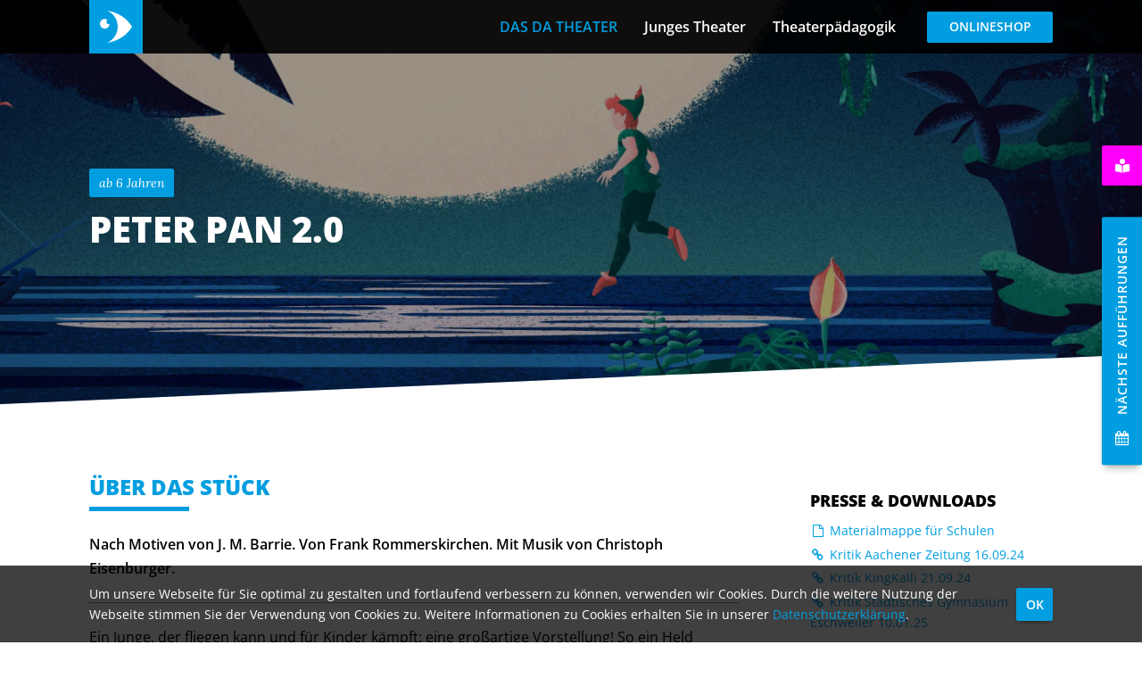

--- FILE ---
content_type: text/html; charset=UTF-8
request_url: https://dasda.de/das-da-theater/programm/spielzeit-24-25/peter-pan
body_size: 7937
content:
<!DOCTYPE html>
<html lang="de">
<head>

  
  <meta charset="utf-8">
  <meta name="viewport" content="width=device-width,initial-scale=1.0">

  
  <title>DAS DA THEATER Aachen | Peter Pan 2.0</title>

    <link rel="icon" type="image/png" href="https://dasda.de/content/1-das-da-theater/favicon.png">

  <link rel="stylesheet" href="https://dasda.de/fonts/fonts.css?v=4b65eb47c97ca6313ec40402fdd8cbdf">  <link rel="stylesheet" href="https://dasda.de/assets/styles/main.css?v=62a294daed02cb0bb830bdf1a6c2bb1b">
  </head>
<body data-color="blue">
  
  
      <header class="c-header">
            <div class="o-container">
        <div class="c-header__container">
          <div class="c-menu">

    <div class="c-menu__logo">
      <a href="https://dasda.de" class="c-logo c-logo--align-top c-logo--align-bottom">
        <img class="o-media" src="https://dasda.de/content/1-das-da-theater/das-da-theater.svg" alt="DAS DA THEATER">
      </a>
    </div>
  
  <nav class="c-menu__items">
    <ul>
              <li class="c-menu__item">
          <a class="c-menu__link is-open " href="https://dasda.de/das-da-theater">
            DAS DA THEATER          </a>
                      <div class="c-menu__submenu">
              <a class="c-menu__link c-menu__link--main is-open " href="https://dasda.de/das-da-theater">
                DAS DA THEATER              </a>
              <ul data-depth="0">
      <li>
      <a href="https://dasda.de" class="is-open ">
        Programm      </a>
              <ul data-depth="1">
      <li>
      <a href="https://dasda.de/das-da-theater/programm/archive" class=" ">
        Archiv      </a>
          </li>
      <li>
      <a href="https://dasda.de/das-da-theater/programm/warnhinweise" class=" ">
        Warnhinweise      </a>
          </li>
  </ul>
          </li>
      <li>
      <a href="https://dasda.de/das-da-theater/unser-theater" class=" ">
        Über uns      </a>
              <ul data-depth="1">
      <li>
      <a href="https://dasda.de/das-da-theater/unser-theater/aktuelles" class=" ">
        Aktuelles      </a>
          </li>
      <li>
      <a href="https://dasda.de/das-da-theater/unser-theater/stellenangebote" class=" ">
        Offene Stellen      </a>
          </li>
      <li>
      <a href="https://dasda.de/das-da-theater/unser-theater/team" class=" ">
        Team      </a>
                        </li>
      <li>
      <a href="https://dasda.de/das-da-theater/unser-theater/geschichte" class=" ">
        Geschichte      </a>
          </li>
      <li>
      <a href="https://dasda.de/das-da-theater/unser-theater/videos" class=" ">
        Videos      </a>
          </li>
      <li>
      <a href="https://dasda.de/das-da-theater/unser-theater/foerderkreis" class=" ">
        Förderkreis      </a>
          </li>
      <li>
      <a href="https://dasda.de/das-da-theater/unser-theater/sponsoren" class=" ">
        Sponsoring      </a>
          </li>
      <li>
      <a href="https://dasda.de/das-da-theater/unser-theater/buehnenwerke" class=" ">
        bühnenWERKE      </a>
          </li>
  </ul>
          </li>
      <li>
      <a href="https://dasda.de/das-da-theater/karten-und-abos" class=" ">
        Karten & mehr      </a>
              <ul data-depth="1">
      <li>
      <a href="https://dasda.de/das-da-theater/karten-und-abos/abonnements" class=" ">
        Abonnement      </a>
          </li>
      <li>
      <a href="https://dasda.de/das-da-theater/karten-und-abos/sitzplatzwahl-und-platzgruppen" class=" ">
        Sitzplatzwahl und Platzgruppen      </a>
          </li>
      <li>
      <a href="https://dasda.de/das-da-theater/karten-und-abos/kulturpass" class=" ">
        KulturPass      </a>
          </li>
  </ul>
          </li>
      <li>
      <a href="https://dasda.de/das-da-theater/kontakt-und-anfahrt" class=" ">
        Kontakt      </a>
              <ul data-depth="1">
      <li>
      <a href="https://dasda.de/das-da-theater/kontakt-und-anfahrt/anfahrt" class=" ">
        Anfahrt      </a>
          </li>
      <li>
      <a href="https://dasda.de/das-da-theater/kontakt-und-anfahrt/newsletter" class=" ">
        Newsletter      </a>
          </li>
  </ul>
          </li>
  </ul>
            </div>
                  </li>
              <li class="c-menu__item">
          <a class="c-menu__link  " href="https://dasda.de/junges-theater">
            Junges Theater          </a>
                      <div class="c-menu__submenu">
              <a class="c-menu__link c-menu__link--main  " href="https://dasda.de/junges-theater">
                Junges Theater              </a>
              <ul data-depth="0">
      <li>
      <a href="https://dasda.de/junges-theater/theater-von-3-bis-18-jahre" class=" ">
        Theater von 3 bis 18 Jahre      </a>
              <ul data-depth="1">
      <li>
      <a href="https://dasda.de/junges-theater/theater-von-3-bis-18-jahre/fuer-kitas" class=" ">
        für Kitas      </a>
          </li>
      <li>
      <a href="https://dasda.de/junges-theater/theater-von-3-bis-18-jahre/fuer-grundschulen" class=" ">
        für Grundschulen      </a>
          </li>
      <li>
      <a href="https://dasda.de/junges-theater/theater-von-3-bis-18-jahre/ab-sekundarstufe-1" class=" ">
        ab Sekundarstufe 1      </a>
          </li>
  </ul>
          </li>
      <li>
      <a href="https://dasda.de/junges-theater/wissenswertes" class=" ">
        Wissenswertes      </a>
              <ul data-depth="1">
      <li>
      <a href="https://dasda.de/junges-theater/wissenswertes/konzept" class=" ">
        Konzept mobiles Theater      </a>
          </li>
      <li>
      <a href="https://dasda.de/junges-theater/wissenswertes/blick-hinter-die-kulissen" class=" ">
        Blick hinter die Kulissen      </a>
          </li>
      <li>
      <a href="https://dasda.de/junges-theater/wissenswertes/vorauffuehrungen" class=" ">
        Voraufführungen      </a>
          </li>
      <li>
      <a href="https://dasda.de/junges-theater/wissenswertes/bildungszugabe" class=" ">
        Bildungszugabe      </a>
          </li>
      <li>
      <a href="https://dasda.de/junges-theater/wissenswertes/suchtpraevention" class=" ">
        Suchtprävention      </a>
          </li>
  </ul>
          </li>
      <li>
      <a href="https://dasda.de/junges-theater/junges-theater-foerdern" class=" ">
        Junges Theater fördern      </a>
          </li>
      <li>
      <a href="https://dasda.de/junges-theater/kontakt-und-anfahrt" class=" ">
        Kontakt      </a>
              <ul data-depth="1">
      <li>
      <a href="https://dasda.de/junges-theater/kontakt-und-anfahrt/anfahrt" class=" ">
        Anfahrt      </a>
          </li>
  </ul>
          </li>
  </ul>
            </div>
                  </li>
              <li class="c-menu__item">
          <a class="c-menu__link  " href="https://dasda.de/theaterpaedagogik">
            Theaterpädagogik          </a>
                      <div class="c-menu__submenu">
              <a class="c-menu__link c-menu__link--main  " href="https://dasda.de/theaterpaedagogik">
                Theaterpädagogik              </a>
              <ul data-depth="0">
      <li>
      <a href="https://dasda.de/theaterpaedagogik/fuer-gruppen" class=" ">
        Konzept & Kurse      </a>
              <ul data-depth="1">
      <li>
      <a href="https://dasda.de/theaterpaedagogik/fuer-gruppen/kurse-fuer-kitas" class=" ">
        Kurse für Kitas      </a>
          </li>
      <li>
      <a href="https://dasda.de/theaterpaedagogik/fuer-gruppen/kurse-fuer-schulen" class=" ">
        Kurse für Schulen      </a>
          </li>
      <li>
      <a href="https://dasda.de/theaterpaedagogik/fuer-gruppen/kurse-fuer-erwachsene" class=" ">
        Kurse für Erwachsene      </a>
          </li>
      <li>
      <a href="https://dasda.de/theaterpaedagogik/fuer-gruppen/ferienworkshops" class=" ">
        Ferienworkshops 2025      </a>
          </li>
  </ul>
          </li>
      <li>
      <a href="https://dasda.de/theaterpaedagogik/team" class=" ">
        Team      </a>
          </li>
      <li>
      <a href="https://dasda.de/theaterpaedagogik/kontakt-und-anfahrt" class=" ">
        Kontakt      </a>
              <ul data-depth="1">
      <li>
      <a href="https://dasda.de/theaterpaedagogik/kontakt-und-anfahrt/agb" class=" ">
        AGB      </a>
          </li>
  </ul>
          </li>
  </ul>
            </div>
                  </li>
          </ul>
  </nav>

  <div class="c-menu__shop">
    <a class="o-link c-button c-button--no-shadow" href="https://www.dasda-tickets.de">
      Onlineshop
    </a>
  </div>

</div>
        </div>
      </div>
      <nav class="c-mobile" style="position: static" data-sidebar>
  <div class="c-mobile__header">
          <div class="c-mobile__logo">
        <a href="https://dasda.de" class="c-logo c-logo--align-top c-logo--align-bottom">
          <img class="o-media" src="https://dasda.de/content/1-das-da-theater/das-da-theater.svg" alt="DAS DA THEATER">
        </a>
      </div>
    
    <div class="c-mobile__shop">
      <a class="o-link c-button c-button--no-shadow" href="https://www.dasda-tickets.de">
        Onlineshop
      </a>
    </div>

    <div class="c-mobile__trigger">
      <button class="o-button" data-sidebar-trigger>
        <i class="c-sidebar-icon" data-status>
          <span></span>
          <span></span>
          <span></span>
        </i>
      </button>
    </div>
  </div>

  <div class="c-mobile__tree js-tree" tabindex="-1">
    <ul data-depth="0">

  
      <li>
      
      <a href="https://dasda.de/das-da-theater" class="is-open ">
        DAS DA THEATER                  <i class="fa fa-chevron-right" aria-hidden="true"></i>
              </a>

              <div class="c-mobile__submenu">
          <a href="https://dasda.de" data-back>
            <i class="fa fa-chevron-left" style="margin-right: 20px;" aria-hidden="true"></i>
            Zurück
          </a>
          <ul data-depth="1">

      <li>
      <a href="https://dasda.de/das-da-theater" class="is-open ">
        DAS DA THEATER      </a>
    </li>
  
      <li>
      
      <a href="https://dasda.de" class="is-open ">
        Programm                  <i class="fa fa-chevron-right" aria-hidden="true"></i>
              </a>

              <div class="c-mobile__submenu">
          <a href="https://dasda.de/das-da-theater" data-back>
            <i class="fa fa-chevron-left" style="margin-right: 20px;" aria-hidden="true"></i>
            Zurück
          </a>
          <ul data-depth="2">

      <li>
      <a href="https://dasda.de" class="is-open ">
        Programm      </a>
    </li>
  
      <li>
      
      <a href="https://dasda.de/das-da-theater/programm/archive" class=" ">
        Archiv              </a>

      
    </li>
      <li>
      
      <a href="https://dasda.de/das-da-theater/programm/warnhinweise" class=" ">
        Warnhinweise              </a>

      
    </li>
  
  
</ul>
        </div>
      
    </li>
      <li>
      
      <a href="https://dasda.de/das-da-theater/unser-theater" class=" ">
        Über uns                  <i class="fa fa-chevron-right" aria-hidden="true"></i>
              </a>

              <div class="c-mobile__submenu">
          <a href="https://dasda.de/das-da-theater" data-back>
            <i class="fa fa-chevron-left" style="margin-right: 20px;" aria-hidden="true"></i>
            Zurück
          </a>
          <ul data-depth="2">

      <li>
      <a href="https://dasda.de/das-da-theater/unser-theater" class=" ">
        Über uns      </a>
    </li>
  
      <li>
      
      <a href="https://dasda.de/das-da-theater/unser-theater/aktuelles" class=" ">
        Aktuelles              </a>

      
    </li>
      <li>
      
      <a href="https://dasda.de/das-da-theater/unser-theater/stellenangebote" class=" ">
        Offene Stellen              </a>

      
    </li>
      <li>
      
      <a href="https://dasda.de/das-da-theater/unser-theater/team" class=" ">
        Team              </a>

      
    </li>
      <li>
      
      <a href="https://dasda.de/das-da-theater/unser-theater/geschichte" class=" ">
        Geschichte              </a>

      
    </li>
      <li>
      
      <a href="https://dasda.de/das-da-theater/unser-theater/videos" class=" ">
        Videos              </a>

      
    </li>
      <li>
      
      <a href="https://dasda.de/das-da-theater/unser-theater/foerderkreis" class=" ">
        Förderkreis              </a>

      
    </li>
      <li>
      
      <a href="https://dasda.de/das-da-theater/unser-theater/sponsoren" class=" ">
        Sponsoring              </a>

      
    </li>
      <li>
      
      <a href="https://dasda.de/das-da-theater/unser-theater/buehnenwerke" class=" ">
        bühnenWERKE              </a>

      
    </li>
  
  
</ul>
        </div>
      
    </li>
      <li>
      
      <a href="https://dasda.de/das-da-theater/karten-und-abos" class=" ">
        Karten & mehr                  <i class="fa fa-chevron-right" aria-hidden="true"></i>
              </a>

              <div class="c-mobile__submenu">
          <a href="https://dasda.de/das-da-theater" data-back>
            <i class="fa fa-chevron-left" style="margin-right: 20px;" aria-hidden="true"></i>
            Zurück
          </a>
          <ul data-depth="2">

      <li>
      <a href="https://dasda.de/das-da-theater/karten-und-abos" class=" ">
        Karten & mehr      </a>
    </li>
  
      <li>
      
      <a href="https://dasda.de/das-da-theater/karten-und-abos/abonnements" class=" ">
        Abonnement              </a>

      
    </li>
      <li>
      
      <a href="https://dasda.de/das-da-theater/karten-und-abos/sitzplatzwahl-und-platzgruppen" class=" ">
        Sitzplatzwahl und Platzgruppen              </a>

      
    </li>
      <li>
      
      <a href="https://dasda.de/das-da-theater/karten-und-abos/kulturpass" class=" ">
        KulturPass              </a>

      
    </li>
  
  
</ul>
        </div>
      
    </li>
      <li>
      
      <a href="https://dasda.de/das-da-theater/kontakt-und-anfahrt" class=" ">
        Kontakt                  <i class="fa fa-chevron-right" aria-hidden="true"></i>
              </a>

              <div class="c-mobile__submenu">
          <a href="https://dasda.de/das-da-theater" data-back>
            <i class="fa fa-chevron-left" style="margin-right: 20px;" aria-hidden="true"></i>
            Zurück
          </a>
          <ul data-depth="2">

      <li>
      <a href="https://dasda.de/das-da-theater/kontakt-und-anfahrt" class=" ">
        Kontakt      </a>
    </li>
  
      <li>
      
      <a href="https://dasda.de/das-da-theater/kontakt-und-anfahrt/anfahrt" class=" ">
        Anfahrt              </a>

      
    </li>
      <li>
      
      <a href="https://dasda.de/das-da-theater/kontakt-und-anfahrt/newsletter" class=" ">
        Newsletter              </a>

      
    </li>
  
  
</ul>
        </div>
      
    </li>
  
  
</ul>
        </div>
      
    </li>
      <li>
      
      <a href="https://dasda.de/junges-theater" class=" ">
        Junges Theater                  <i class="fa fa-chevron-right" aria-hidden="true"></i>
              </a>

              <div class="c-mobile__submenu">
          <a href="https://dasda.de" data-back>
            <i class="fa fa-chevron-left" style="margin-right: 20px;" aria-hidden="true"></i>
            Zurück
          </a>
          <ul data-depth="1">

      <li>
      <a href="https://dasda.de/junges-theater" class=" ">
        Junges Theater      </a>
    </li>
  
      <li>
      
      <a href="https://dasda.de/junges-theater/theater-von-3-bis-18-jahre" class=" ">
        Theater von 3 bis 18 Jahre                  <i class="fa fa-chevron-right" aria-hidden="true"></i>
              </a>

              <div class="c-mobile__submenu">
          <a href="https://dasda.de/junges-theater" data-back>
            <i class="fa fa-chevron-left" style="margin-right: 20px;" aria-hidden="true"></i>
            Zurück
          </a>
          <ul data-depth="2">

      <li>
      <a href="https://dasda.de/junges-theater/theater-von-3-bis-18-jahre" class=" ">
        Theater von 3 bis 18 Jahre      </a>
    </li>
  
      <li>
      
      <a href="https://dasda.de/junges-theater/theater-von-3-bis-18-jahre/fuer-kitas" class=" ">
        für Kitas              </a>

      
    </li>
      <li>
      
      <a href="https://dasda.de/junges-theater/theater-von-3-bis-18-jahre/fuer-grundschulen" class=" ">
        für Grundschulen              </a>

      
    </li>
      <li>
      
      <a href="https://dasda.de/junges-theater/theater-von-3-bis-18-jahre/ab-sekundarstufe-1" class=" ">
        ab Sekundarstufe 1              </a>

      
    </li>
  
  
</ul>
        </div>
      
    </li>
      <li>
      
      <a href="https://dasda.de/junges-theater/wissenswertes" class=" ">
        Wissenswertes                  <i class="fa fa-chevron-right" aria-hidden="true"></i>
              </a>

              <div class="c-mobile__submenu">
          <a href="https://dasda.de/junges-theater" data-back>
            <i class="fa fa-chevron-left" style="margin-right: 20px;" aria-hidden="true"></i>
            Zurück
          </a>
          <ul data-depth="2">

      <li>
      <a href="https://dasda.de/junges-theater/wissenswertes" class=" ">
        Wissenswertes      </a>
    </li>
  
      <li>
      
      <a href="https://dasda.de/junges-theater/wissenswertes/konzept" class=" ">
        Konzept mobiles Theater              </a>

      
    </li>
      <li>
      
      <a href="https://dasda.de/junges-theater/wissenswertes/blick-hinter-die-kulissen" class=" ">
        Blick hinter die Kulissen              </a>

      
    </li>
      <li>
      
      <a href="https://dasda.de/junges-theater/wissenswertes/vorauffuehrungen" class=" ">
        Voraufführungen              </a>

      
    </li>
      <li>
      
      <a href="https://dasda.de/junges-theater/wissenswertes/bildungszugabe" class=" ">
        Bildungszugabe              </a>

      
    </li>
      <li>
      
      <a href="https://dasda.de/junges-theater/wissenswertes/suchtpraevention" class=" ">
        Suchtprävention              </a>

      
    </li>
  
  
</ul>
        </div>
      
    </li>
      <li>
      
      <a href="https://dasda.de/junges-theater/junges-theater-foerdern" class=" ">
        Junges Theater fördern              </a>

      
    </li>
      <li>
      
      <a href="https://dasda.de/junges-theater/kontakt-und-anfahrt" class=" ">
        Kontakt                  <i class="fa fa-chevron-right" aria-hidden="true"></i>
              </a>

              <div class="c-mobile__submenu">
          <a href="https://dasda.de/junges-theater" data-back>
            <i class="fa fa-chevron-left" style="margin-right: 20px;" aria-hidden="true"></i>
            Zurück
          </a>
          <ul data-depth="2">

      <li>
      <a href="https://dasda.de/junges-theater/kontakt-und-anfahrt" class=" ">
        Kontakt      </a>
    </li>
  
      <li>
      
      <a href="https://dasda.de/junges-theater/kontakt-und-anfahrt/anfahrt" class=" ">
        Anfahrt              </a>

      
    </li>
  
  
</ul>
        </div>
      
    </li>
  
  
</ul>
        </div>
      
    </li>
      <li>
      
      <a href="https://dasda.de/theaterpaedagogik" class=" ">
        Theaterpädagogik                  <i class="fa fa-chevron-right" aria-hidden="true"></i>
              </a>

              <div class="c-mobile__submenu">
          <a href="https://dasda.de" data-back>
            <i class="fa fa-chevron-left" style="margin-right: 20px;" aria-hidden="true"></i>
            Zurück
          </a>
          <ul data-depth="1">

      <li>
      <a href="https://dasda.de/theaterpaedagogik" class=" ">
        Theaterpädagogik      </a>
    </li>
  
      <li>
      
      <a href="https://dasda.de/theaterpaedagogik/fuer-gruppen" class=" ">
        Konzept & Kurse                  <i class="fa fa-chevron-right" aria-hidden="true"></i>
              </a>

              <div class="c-mobile__submenu">
          <a href="https://dasda.de/theaterpaedagogik" data-back>
            <i class="fa fa-chevron-left" style="margin-right: 20px;" aria-hidden="true"></i>
            Zurück
          </a>
          <ul data-depth="2">

      <li>
      <a href="https://dasda.de/theaterpaedagogik/fuer-gruppen" class=" ">
        Konzept & Kurse      </a>
    </li>
  
      <li>
      
      <a href="https://dasda.de/theaterpaedagogik/fuer-gruppen/kurse-fuer-kitas" class=" ">
        Kurse für Kitas              </a>

      
    </li>
      <li>
      
      <a href="https://dasda.de/theaterpaedagogik/fuer-gruppen/kurse-fuer-schulen" class=" ">
        Kurse für Schulen              </a>

      
    </li>
      <li>
      
      <a href="https://dasda.de/theaterpaedagogik/fuer-gruppen/kurse-fuer-erwachsene" class=" ">
        Kurse für Erwachsene              </a>

      
    </li>
      <li>
      
      <a href="https://dasda.de/theaterpaedagogik/fuer-gruppen/ferienworkshops" class=" ">
        Ferienworkshops 2025              </a>

      
    </li>
  
  
</ul>
        </div>
      
    </li>
      <li>
      
      <a href="https://dasda.de/theaterpaedagogik/team" class=" ">
        Team              </a>

      
    </li>
      <li>
      
      <a href="https://dasda.de/theaterpaedagogik/kontakt-und-anfahrt" class=" ">
        Kontakt                  <i class="fa fa-chevron-right" aria-hidden="true"></i>
              </a>

              <div class="c-mobile__submenu">
          <a href="https://dasda.de/theaterpaedagogik" data-back>
            <i class="fa fa-chevron-left" style="margin-right: 20px;" aria-hidden="true"></i>
            Zurück
          </a>
          <ul data-depth="2">

      <li>
      <a href="https://dasda.de/theaterpaedagogik/kontakt-und-anfahrt" class=" ">
        Kontakt      </a>
    </li>
  
      <li>
      
      <a href="https://dasda.de/theaterpaedagogik/kontakt-und-anfahrt/agb" class=" ">
        AGB              </a>

      
    </li>
  
  
</ul>
        </div>
      
    </li>
  
  
</ul>
        </div>
      
    </li>
  
      <li>
      <a href="https://dasda.de/das-da-theater/unser-theater/barrierefreiheit/leichte-sprache" class=" ">
        Leichte Sprache
        <svg xmlns="http://www.w3.org/2000/svg" height="16" width="16" viewBox="0 0 512 512">
          <title>Leichte Sprache</title>
          <path fill="currentColor" d="M160 96a96 96 0 1 1 192 0A96 96 0 1 1 160 96zm80 152V512l-48.4-24.2c-20.9-10.4-43.5-17-66.8-19.3l-96-9.6C12.5 457.2 0 443.5 0 427V224c0-17.7 14.3-32 32-32H62.3c63.6 0 125.6 19.6 177.7 56zm32 264V248c52.1-36.4 114.1-56 177.7-56H480c17.7 0 32 14.3 32 32V427c0 16.4-12.5 30.2-28.8 31.8l-96 9.6c-23.2 2.3-45.9 8.9-66.8 19.3L272 512z"/>
        </svg>
      </a>
    </li>
  
</ul>
  </div>
</nav>
    </header>
  
  
  <a href="https://dasda.de/das-da-theater/unser-theater/barrierefreiheit/leichte-sprache" class="c-easy-lang">
  <span class="c-easy-lang__icon">
    <svg xmlns="http://www.w3.org/2000/svg" height="16" width="16" viewBox="0 0 512 512">
      <title>Leichte Sprache</title>
      <path fill="currentColor" d="M160 96a96 96 0 1 1 192 0A96 96 0 1 1 160 96zm80 152V512l-48.4-24.2c-20.9-10.4-43.5-17-66.8-19.3l-96-9.6C12.5 457.2 0 443.5 0 427V224c0-17.7 14.3-32 32-32H62.3c63.6 0 125.6 19.6 177.7 56zm32 264V248c52.1-36.4 114.1-56 177.7-56H480c17.7 0 32 14.3 32 32V427c0 16.4-12.5 30.2-28.8 31.8l-96 9.6c-23.2 2.3-45.9 8.9-66.8 19.3L272 512z"/>
    </svg>
  </span>
  Leichte Sprache
</a>

      <aside class="c-sidebar" data-sidebar>
  <div class="c-sidebar__container c-events">
    <div class="c-events__scroll">
      <div class="c-events__container">
        <h3 class="c-events__title c-title">Nächste Aufführungen</h3>
        <div data-deferred="https://dasda.de/api/events/upcoming.json">
                  </div>
      </div>
    </div>
    <button class="o-button c-events__trigger" data-sidebar-trigger>
      <i class="fa fa-calendar fa-fw" aria-hidden="true"></i><span class="c-events__trigger-title">Nächste Aufführungen</span>
    </button>
  </div>
  <div class="c-sidebar__overlay" data-sidebar-close></div>
</aside>
  
<main class="c-main" data-color="">

  <div class="c-teaser">
    <div class="c-teaser__container">
          <div class="c-teaser__counter-container" style="background-image: url(https://dasda.de/thumbs/das-da-theater/programm/spielzeit-24-25/peter-pan/peter-pan_3920x1100-1920x538.77551020408-49-45.jpg); background-position: 49% 45%;">
      <img class="o-media c-teaser__image"
           src="https://dasda.de/thumbs/das-da-theater/programm/spielzeit-24-25/peter-pan/peter-pan_3920x1100-1920x538.77551020408-49-45.jpg"
           alt="Peter Pan 2.0"
           width="1920"
           height="538"
           style="-o-object-position: 49% 45%; object-position: 49% 45%;"
           srcset="https://dasda.de/thumbs/das-da-theater/programm/spielzeit-24-25/peter-pan/peter-pan_3920x1100-1200x800-49-45.jpg w1200, https://dasda.de/thumbs/das-da-theater/programm/spielzeit-24-25/peter-pan/peter-pan_3920x1100-800x800-49-45.jpg w800"
           sizes="100vw"
      >
    </div>
  </div>
    <div class="c-teaser__content">
      <div class="o-container">

                  <div class="c-teaser__tags c-tag__container">
                          <span class="c-tag c-tag--color">ab 6 Jahren</span>
                      </div>
        
        <h1 class="c-teaser__title">Peter Pan 2.0</h1>

        
      </div>
    </div>
  </div>

  <div class="o-module" style="z-index: 10">
    <div class="o-container">
      <div class="o-layout" data-sidebar-position="below">
        <div class="o-layout__content">
          <div class="o-text">
            <h3 class="c-title">Über das Stück</h3>
            <p><strong>Nach Motiven von J. M. Barrie. Von Frank Rommerskirchen. Mit Musik von Christoph Eisenburger.</strong></p>
<hr />
<p>Ein Junge, der fliegen kann und für Kinder kämpft: eine großartige Vorstellung! So ein Held möchte auch der 11-jährige Peter Pantoleit sein. Dann würde ihn sein Vater bestimmt endlich ernst nehmen. Dieser arbeitet für das gemeine Immobilienunternehmen „P. Rath Immo“ und wirft Familien aus ihrem Zuhause, um die Wohnungen als Luxus-Appartements neu zu verkaufen. Auch Peters Freundin Lilly und ihre Eltern sind bald heimatlos. Da muss Peter unbedingt etwas gegen tun. Doch die Zeit tickt! </p>
<p>Da kommt das Schulfest genau richtig: Hier will Peter mit seiner Theater-Gruppe den Erwachsenen die Augen öffnen. Kurzerhand wird die Schulaula zur Insel Nimmerland, die der böse Kapitän Hook beherrschen will. Doch Peter Pan und die verlorenen Kinder tun alles, damit das Gute siegt – auch außerhalb der Schule! </p>
<p>Mit rasanten Szenenwechseln und viel Gespür für Komik beweist „Peter Pan 2.0“, wie spaßig es ist, seiner eigenen Fantasie zu folgen. Unsere moderne Inszenierung nach Motiven des Kinderbuch-Klassikers von J. M. Barrie gibt Kindern eine Stimme, zeigt den Wert von Zusammenhalt und beweist, dass es sich lohnt, für Gerechtigkeit zu kämpfen.</p>
<p><small>Fotos: Chris Carle</small></p>
<hr />
<p><small><strong>Warum „Peter Pan 2.0“? </strong> Im Laufe der Konzeption des Stücks „Peter Pan“ haben wir uns dazu entschlossen, nicht die traditionelle Geschichte des fliegenden Jungens zu zeigen. Die Figur des „Peter Pan“ ist zwar mutig und frech, also eine starke Hauptfigur. Die Darstellung von z. B. weiblich gelesenen Personen und der Umgang mit Kulturen sind aber nicht mehr zeitgemäß. Da die Grundthemen der Geschichte (u. a. für eigene Rechte einzustehen) Kinder und Jugendliche auch heute noch betreffen, haben wir uns für eine eigene, moderne Bühnenfassung entschieden. Diese greift positive Motive der Originalgeschichte auf und holt gleichzeitig die jungen Zuschauenden in ihrer heutigen Lebenswirklichkeit ab.</small></p>
<hr />
<p><small>Grundschulen können eine Vorstellung von „Peter Pan 2.0“ als mobile Aufführung buchen. Weitere Infos: <strong><a href="https://dasda.de/junges-theater/theater-von-3-bis-18-jahre/fuer-grundschulen">Junges Theater</a></strong></small></p>
                          <div class="o-grid c-youtube" data-grid="gap:small">
                <div class="c-youtube__video-container">
                  <div class="c-youtube__video-perspective" data-video-container>
                    <div class="c-youtube__video" data-video="ThEjACUD99w">
                      <div id="video-ThEjACUD99w"></div>
                                          </div>
                  </div>
                </div>
                <div class="c-youtube__desc">
                  <p>Teaser zu „Peter Pan 2.0“<br>Video: Natalie Meyer + Chris Carle</p>                </div>
              </div>
            
          </div>
        </div>

        <div class="o-layout__sidebar">
          
          
          <div>
                                                  <div class="c-play-meta">
                <h4 class="c-play-meta__title">Presse &amp; Downloads</h4>
                <div class="c-play-meta__content">
                  <ul class="c-play-meta__links">
                                          <li>
                        <a class="o-link" href="https://dasda.de/content/1-das-da-theater/1-programm/202404101405-spielzeit-24-25/5-peter-pan/ddt_materialmappe_peter-pan-2.0-din-a4.pdf" download>
                          <i class="fa fa-file-o fa-fw" aria-hidden="true"></i> Materialmappe für Schulen                        </a>
                      </li>
                                                              <li>
                        <a class="o-link" href="https://www.aachener-zeitung.de/lokales/region-aachen/aachen/peter-pan-ueberzeugt-mit-optimismus-und-viel-musik/20033790.html" target="_blank">
                          <i class="fa fa-link fa-fw" aria-hidden="true"></i> Kritik Aachener Zeitung 16.09.24                        </a>
                      </li>
                                          <li>
                        <a class="o-link" href="https://kingkalli.de/peter-pan-2-0-premierenbesuch-beim-das-da-theater/" target="_blank">
                          <i class="fa fa-link fa-fw" aria-hidden="true"></i> Kritik KingKalli 21.09.24                        </a>
                      </li>
                                          <li>
                        <a class="o-link" href="https://www.gymnasiumeschweiler.de/das-sge/news/beitrag/news/peter-pan-20-leben-ist-veraenderung-bist-du-bereit-dafuer/?tx_news_pi1%5Bcontroller%5D=News&tx_news_pi1%5Baction%5D=detail&cHash=c0494291874756bb71e19fcb3d80ab4b" target="_blank">
                          <i class="fa fa-link fa-fw" aria-hidden="true"></i> Kritik Städtisches Gymnasium Eschweiler 10.01.25                        </a>
                      </li>
                                      </ul>
                </div>
              </div>
            
                      </div>
        </div>

      </div>
    </div>
  </div>

      <div class="o-module o-module--overlap-angle">
      <div class="o-container o-container--wide">
        <div class="o-slick" data-images>
                      <div>
              <div class="o-image">
                <img class="o-media" src="https://dasda.de/thumbs/das-da-theater/programm/spielzeit-24-25/peter-pan/peterpan_chriscarle-50-600x400.jpg" alt="Peter Pan 2.0">
              </div>
            </div>
                      <div>
              <div class="o-image">
                <img class="o-media" src="https://dasda.de/thumbs/das-da-theater/programm/spielzeit-24-25/peter-pan/peterpan_chriscarle-12-600x400.jpg" alt="Peter Pan 2.0">
              </div>
            </div>
                      <div>
              <div class="o-image">
                <img class="o-media" src="https://dasda.de/thumbs/das-da-theater/programm/spielzeit-24-25/peter-pan/peterpan_chriscarle-38-600x400.jpg" alt="Peter Pan 2.0">
              </div>
            </div>
                      <div>
              <div class="o-image">
                <img class="o-media" src="https://dasda.de/thumbs/das-da-theater/programm/spielzeit-24-25/peter-pan/peterpan_chriscarle-45-600x400.jpg" alt="Peter Pan 2.0">
              </div>
            </div>
                      <div>
              <div class="o-image">
                <img class="o-media" src="https://dasda.de/thumbs/das-da-theater/programm/spielzeit-24-25/peter-pan/peterpan_chriscarle-1-600x400.jpg" alt="Peter Pan 2.0">
              </div>
            </div>
                      <div>
              <div class="o-image">
                <img class="o-media" src="https://dasda.de/thumbs/das-da-theater/programm/spielzeit-24-25/peter-pan/peterpan_chriscarle-46-600x400.jpg" alt="Peter Pan 2.0">
              </div>
            </div>
                      <div>
              <div class="o-image">
                <img class="o-media" src="https://dasda.de/thumbs/das-da-theater/programm/spielzeit-24-25/peter-pan/peterpan_chriscarle-28-600x400.jpg" alt="Peter Pan 2.0">
              </div>
            </div>
                      <div>
              <div class="o-image">
                <img class="o-media" src="https://dasda.de/thumbs/das-da-theater/programm/spielzeit-24-25/peter-pan/peterpan_chriscarle-30-600x400.jpg" alt="Peter Pan 2.0">
              </div>
            </div>
                      <div>
              <div class="o-image">
                <img class="o-media" src="https://dasda.de/thumbs/das-da-theater/programm/spielzeit-24-25/peter-pan/peterpan_chriscarle-32-600x400.jpg" alt="Peter Pan 2.0">
              </div>
            </div>
                  </div>
      </div>
    </div>
  
      <div class="o-module o-module--angle">
      <div class="o-column o-column--content">
        <div class="o-container">
          <div class="o-text">
            <h3 class="c-title">Besetzung</h3>
          </div>
          <div class="c-play__contributors">
                          <div class="c-play__contributor">
                                  Peter Pantoleit:                  <a class="o-link" href="https://dasda.de/das-da-theater/unser-theater/team/timo-aust">Timo Aust</a>                              </div>
                          <div class="c-play__contributor">
                                  Will | Hakon Pantoleit, Peters Vater:                  <a class="o-link" href="https://dasda.de/das-da-theater/unser-theater/team/dennis-papst">Dennis Papst</a>                              </div>
                          <div class="c-play__contributor">
                                  Lilly:                  <a class="o-link" href="https://dasda.de/das-da-theater/unser-theater/team/celina-hoebel">Celina Höbel</a>                              </div>
                          <div class="c-play__contributor">
                                  Tina | Frau Coco Diehl:                  <a class="o-link" href="https://dasda.de/das-da-theater/unser-theater/team/carina-kraemer">Carina Krämer</a>                              </div>
                          <div class="c-play__contributor">
                                  Inszenierung:                  <a class="o-link" href="https://dasda.de/das-da-theater/unser-theater/team/ruth-langenberg/#ruth-langenberg">Ruth Langenberg</a>                              </div>
                          <div class="c-play__contributor">
                                  Musikalische Leitung:                  <a class="o-link" href="https://dasda.de/das-da-theater/unser-theater/team/christoph-eisenburger">Christoph Eisenburger</a>                              </div>
                          <div class="c-play__contributor">
                                  Choreografie:                  <a class="o-link" href="https://dasda.de/das-da-theater/unser-theater/team/eveline-gorter">Eveline Gorter</a>                              </div>
                          <div class="c-play__contributor">
                                  Bühnenbild:                  <a class="o-link" href="https://dasda.de/das-da-theater/unser-theater/team/frank-rommerskirchen">Frank Rommerskirchen</a>,                                                     <a class="o-link" href="https://dasda.de/das-da-theater/unser-theater/team/judith-meyer/#judith-meyer">Judith Meyer</a>                              </div>
                          <div class="c-play__contributor">
                                  Kostümbild:                  <a class="o-link" href="https://dasda.de/das-da-theater/unser-theater/team/frank-rommerskirchen">Frank Rommerskirchen</a>                              </div>
                          <div class="c-play__contributor">
                                  Kostüme, Ausstattung:                  <a class="o-link" href="https://dasda.de/das-da-theater/unser-theater/team/rebekka-rueck/#rebekka-rueck">Rebekka Rück</a>                              </div>
                          <div class="c-play__contributor">
                                  Dramaturgie:                  <a class="o-link" href="https://dasda.de/das-da-theater/unser-theater/team/maren-dupont">Maren Dupont</a>,                                                     <a class="o-link" href="https://dasda.de/das-da-theater/unser-theater/team/tom-hirtz">Tom Hirtz</a>                              </div>
                          <div class="c-play__contributor">
                                  Bühnenbau:                  <a class="o-link" href="https://dasda.de/das-da-theater/unser-theater/team/tobias-kulka/#tobias-kulka">Tobias Kulka</a>                              </div>
                          <div class="c-play__contributor">
                                  Vocal Coaching:                  <a class="o-link" href="https://dasda.de/das-da-theater/unser-theater/team/tanja-raich">Tanja Raich</a>                              </div>
                          <div class="c-play__contributor">
                                                </div>
                          <div class="c-play__contributor">
                                  Sprecherziehung:                  <a class="o-link" href="https://dasda.de/das-da-theater/unser-theater/team/ingrid-schaefermeier">Ingrid Schäfermeier</a>                              </div>
                      </div>
        </div>
      </div>
    </div>
  
      <div class="o-module">
      <div class="o-container">
        <div class="c-play__quotes">
          <div class="o-grid" data-grid="gap:medium">
                          <div class="c-play__quote">
                <div class="c-play__quote-content">
                  <p>„Dieser 'Peter Pan' lädt das junge Publikum ein, über die Herausforderungen der Zukunft nachzudenken und den Wert von Freundschaft zu spüren. [...] All das gelingt dem Ensemble mithilfe von vielen Liedern, die zum Mitsingen einladen und Dialogen, die das Publikum [...] an den richtigen Stellen zum Lachen bringen.“<br />
– Kira Wirtz, Aachener Zeitung 16.09.2024 –</p>                </div>
              </div>
                      </div>
        </div>
      </div>
    </div>
  
      <div class="o-module o-module--angle">
      <div id="termine-karten" class="c-anchor"></div>
      <div class="o-container">
        <div class="o-column o-column--content">
          <div class="o-text">
            <h3 class="c-title">Termine &amp; Karten</h3>


                          <p>Zum Kauf von Tickets werden Sie an den Onlineshop der DAS DA Kulturmanagement GmbH weitergeleitet.</p>
            
                      </div>
          <div data-presale="official">
                          <div class="c-play__events">
                <h4 class="c-event__month">September</h4>
                <div class="c-event__grid">
                                      <div class="c-event">
  <div class="c-event__container">
    <a class="c-event__button is-disabled o-link" href="http://www.dasda-tickets.de/veranstaltungen/9bf221a6-ada7-40d2-9a73-f28ab947255e" target="_blank">
      <span class="c-event__quantity">
        <i class="fa fa-shopping-cart fa-fw" aria-hidden="true"></i>
      </span>
      Sa. 14.09.2024, 14:30 Uhr
    </a>
    <div class="c-event__tooltip">
      <table>
        <tr>
                    <td class="is-disabled">
            <span class="c-event__quantity">
              <i class="fa fa-shopping-cart" aria-hidden="true"></i>
            </span>
          </td>
          <td>
            <span class="u-nowrap">
              ausverkauft            </span>
          </td>
        </tr>
              </table>
    </div>
  </div>
</div>
                                      <div class="c-event">
  <div class="c-event__container">
    <a class="c-event__button is-disabled o-link" href="http://www.dasda-tickets.de/veranstaltungen/9bf221a6-b748-49a0-96f2-4b7192ea17a4" target="_blank">
      <span class="c-event__quantity">
        <i class="fa fa-shopping-cart fa-fw" aria-hidden="true"></i>
      </span>
      So. 15.09.2024, 14:30 Uhr
    </a>
    <div class="c-event__tooltip">
      <table>
        <tr>
                    <td class="is-disabled">
            <span class="c-event__quantity">
              <i class="fa fa-shopping-cart" aria-hidden="true"></i>
            </span>
          </td>
          <td>
            <span class="u-nowrap">
              ausverkauft            </span>
          </td>
        </tr>
              </table>
    </div>
  </div>
</div>
                                    <div class="c-event"></div>
                  <div class="c-event"></div>
                  <div class="c-event"></div>
                </div>
              </div>
                          <div class="c-play__events">
                <h4 class="c-event__month">November</h4>
                <div class="c-event__grid">
                                      <div class="c-event">
  <div class="c-event__container">
    <a class="c-event__button is-disabled o-link" href="http://www.dasda-tickets.de/veranstaltungen/9bf2260a-9dcc-40f9-abb9-8a7530f950f5" target="_blank">
      <span class="c-event__quantity">
        <i class="fa fa-shopping-cart fa-fw" aria-hidden="true"></i>
      </span>
      Sa. 16.11.2024, 14:30 Uhr
    </a>
    <div class="c-event__tooltip">
      <table>
        <tr>
                    <td class="is-disabled">
            <span class="c-event__quantity">
              <i class="fa fa-shopping-cart" aria-hidden="true"></i>
            </span>
          </td>
          <td>
            <span class="u-nowrap">
              ausverkauft            </span>
          </td>
        </tr>
              </table>
    </div>
  </div>
</div>
                                      <div class="c-event">
  <div class="c-event__container">
    <a class="c-event__button is-disabled o-link" href="http://www.dasda-tickets.de/veranstaltungen/9bf2260a-a344-4aea-af31-5c37691e7c15" target="_blank">
      <span class="c-event__quantity">
        <i class="fa fa-shopping-cart fa-fw" aria-hidden="true"></i>
      </span>
      So. 17.11.2024, 14:30 Uhr
    </a>
    <div class="c-event__tooltip">
      <table>
        <tr>
                    <td class="is-disabled">
            <span class="c-event__quantity">
              <i class="fa fa-shopping-cart" aria-hidden="true"></i>
            </span>
          </td>
          <td>
            <span class="u-nowrap">
              ausverkauft            </span>
          </td>
        </tr>
              </table>
    </div>
  </div>
</div>
                                    <div class="c-event"></div>
                  <div class="c-event"></div>
                  <div class="c-event"></div>
                </div>
              </div>
                          <div class="c-play__events">
                <h4 class="c-event__month">Dezember</h4>
                <div class="c-event__grid">
                                      <div class="c-event">
  <div class="c-event__container">
    <a class="c-event__button is-disabled o-link" href="http://www.dasda-tickets.de/veranstaltungen/9cb71b69-3c95-41dc-b24e-c15c2e07cb80" target="_blank">
      <span class="c-event__quantity">
        <i class="fa fa-shopping-cart fa-fw" aria-hidden="true"></i>
      </span>
      Sa. 14.12.2024, 14:30 Uhr
    </a>
    <div class="c-event__tooltip">
      <table>
        <tr>
                    <td class="is-disabled">
            <span class="c-event__quantity">
              <i class="fa fa-shopping-cart" aria-hidden="true"></i>
            </span>
          </td>
          <td>
            <span class="u-nowrap">
              ausverkauft            </span>
          </td>
        </tr>
              </table>
    </div>
  </div>
</div>
                                      <div class="c-event">
  <div class="c-event__container">
    <a class="c-event__button is-disabled o-link" href="http://www.dasda-tickets.de/veranstaltungen/9cb71b69-46dc-4ecf-955a-d5a61de6a480" target="_blank">
      <span class="c-event__quantity">
        <i class="fa fa-shopping-cart fa-fw" aria-hidden="true"></i>
      </span>
      So. 15.12.2024, 14:30 Uhr
    </a>
    <div class="c-event__tooltip">
      <table>
        <tr>
                    <td class="is-disabled">
            <span class="c-event__quantity">
              <i class="fa fa-shopping-cart" aria-hidden="true"></i>
            </span>
          </td>
          <td>
            <span class="u-nowrap">
              ausverkauft            </span>
          </td>
        </tr>
              </table>
    </div>
  </div>
</div>
                                      <div class="c-event">
  <div class="c-event__container">
    <a class="c-event__button is-disabled o-link" href="http://www.dasda-tickets.de/veranstaltungen/9cf61150-6974-466e-8392-cb23e16881a5" target="_blank">
      <span class="c-event__quantity">
        <i class="fa fa-shopping-cart fa-fw" aria-hidden="true"></i>
      </span>
      Sa. 21.12.2024, 14:30 Uhr
    </a>
    <div class="c-event__tooltip">
      <table>
        <tr>
                    <td class="is-disabled">
            <span class="c-event__quantity">
              <i class="fa fa-shopping-cart" aria-hidden="true"></i>
            </span>
          </td>
          <td>
            <span class="u-nowrap">
              ausverkauft            </span>
          </td>
        </tr>
              </table>
    </div>
  </div>
</div>
                                      <div class="c-event">
  <div class="c-event__container">
    <a class="c-event__button is-disabled o-link" href="http://www.dasda-tickets.de/veranstaltungen/9cf61150-7187-43c0-887d-516538ae482e" target="_blank">
      <span class="c-event__quantity">
        <i class="fa fa-shopping-cart fa-fw" aria-hidden="true"></i>
      </span>
      So. 22.12.2024, 14:30 Uhr
    </a>
    <div class="c-event__tooltip">
      <table>
        <tr>
                    <td class="is-disabled">
            <span class="c-event__quantity">
              <i class="fa fa-shopping-cart" aria-hidden="true"></i>
            </span>
          </td>
          <td>
            <span class="u-nowrap">
              ausverkauft            </span>
          </td>
        </tr>
              </table>
    </div>
  </div>
</div>
                                    <div class="c-event"></div>
                  <div class="c-event"></div>
                  <div class="c-event"></div>
                </div>
              </div>
                          <div class="c-play__events">
                <h4 class="c-event__month">Januar</h4>
                <div class="c-event__grid">
                                      <div class="c-event">
  <div class="c-event__container">
    <a class="c-event__button is-disabled o-link" href="http://www.dasda-tickets.de/veranstaltungen/9d0dcdb7-1090-4f8d-8e53-8c8361aeaca8" target="_blank">
      <span class="c-event__quantity">
        <i class="fa fa-shopping-cart fa-fw" aria-hidden="true"></i>
      </span>
      Sa. 04.01.2025, 14:30 Uhr
    </a>
    <div class="c-event__tooltip">
      <table>
        <tr>
                    <td class="is-disabled">
            <span class="c-event__quantity">
              <i class="fa fa-shopping-cart" aria-hidden="true"></i>
            </span>
          </td>
          <td>
            <span class="u-nowrap">
              ausverkauft            </span>
          </td>
        </tr>
              </table>
    </div>
  </div>
</div>
                                      <div class="c-event">
  <div class="c-event__container">
    <a class="c-event__button is-disabled o-link" href="http://www.dasda-tickets.de/veranstaltungen/9d0dcdb7-224f-4ee2-abe7-03b65954a67a" target="_blank">
      <span class="c-event__quantity">
        <i class="fa fa-shopping-cart fa-fw" aria-hidden="true"></i>
      </span>
      So. 05.01.2025, 14:30 Uhr
    </a>
    <div class="c-event__tooltip">
      <table>
        <tr>
                    <td class="is-disabled">
            <span class="c-event__quantity">
              <i class="fa fa-shopping-cart" aria-hidden="true"></i>
            </span>
          </td>
          <td>
            <span class="u-nowrap">
              ausverkauft            </span>
          </td>
        </tr>
              </table>
    </div>
  </div>
</div>
                                    <div class="c-event"></div>
                  <div class="c-event"></div>
                  <div class="c-event"></div>
                </div>
              </div>
                          <div class="c-play__events">
                <h4 class="c-event__month">Februar</h4>
                <div class="c-event__grid">
                                      <div class="c-event">
  <div class="c-event__container">
    <a class="c-event__button is-disabled o-link" href="http://www.dasda-tickets.de/veranstaltungen/9d324677-8645-4cd7-b51b-8bd42d88b25b" target="_blank">
      <span class="c-event__quantity">
        <i class="fa fa-shopping-cart fa-fw" aria-hidden="true"></i>
      </span>
      Sa. 15.02.2025, 14:30 Uhr
    </a>
    <div class="c-event__tooltip">
      <table>
        <tr>
                    <td class="is-disabled">
            <span class="c-event__quantity">
              <i class="fa fa-shopping-cart" aria-hidden="true"></i>
            </span>
          </td>
          <td>
            <span class="u-nowrap">
              ausverkauft            </span>
          </td>
        </tr>
              </table>
    </div>
  </div>
</div>
                                      <div class="c-event">
  <div class="c-event__container">
    <a class="c-event__button is-disabled o-link" href="http://www.dasda-tickets.de/veranstaltungen/9d324677-916e-4d8d-b467-1e14f0bbf34b" target="_blank">
      <span class="c-event__quantity">
        <i class="fa fa-shopping-cart fa-fw" aria-hidden="true"></i>
      </span>
      So. 16.02.2025, 14:30 Uhr
    </a>
    <div class="c-event__tooltip">
      <table>
        <tr>
                    <td class="is-disabled">
            <span class="c-event__quantity">
              <i class="fa fa-shopping-cart" aria-hidden="true"></i>
            </span>
          </td>
          <td>
            <span class="u-nowrap">
              ausverkauft            </span>
          </td>
        </tr>
              </table>
    </div>
  </div>
</div>
                                    <div class="c-event"></div>
                  <div class="c-event"></div>
                  <div class="c-event"></div>
                </div>
              </div>
                          <div class="c-play__events">
                <h4 class="c-event__month">März</h4>
                <div class="c-event__grid">
                                      <div class="c-event">
  <div class="c-event__container">
    <a class="c-event__button is-disabled o-link" href="http://www.dasda-tickets.de/veranstaltungen/9d7a5fd1-00bc-40d1-8a1d-c0ecdc96067f" target="_blank">
      <span class="c-event__quantity">
        <i class="fa fa-shopping-cart fa-fw" aria-hidden="true"></i>
      </span>
      Sa. 08.03.2025, 14:30 Uhr
    </a>
    <div class="c-event__tooltip">
      <table>
        <tr>
                    <td class="is-disabled">
            <span class="c-event__quantity">
              <i class="fa fa-shopping-cart" aria-hidden="true"></i>
            </span>
          </td>
          <td>
            <span class="u-nowrap">
              ausverkauft            </span>
          </td>
        </tr>
              </table>
    </div>
  </div>
</div>
                                      <div class="c-event">
  <div class="c-event__container">
    <a class="c-event__button is-disabled o-link" href="http://www.dasda-tickets.de/veranstaltungen/9d7a5fd1-0c7f-4841-9ecf-24f952f80fe8" target="_blank">
      <span class="c-event__quantity">
        <i class="fa fa-shopping-cart fa-fw" aria-hidden="true"></i>
      </span>
      So. 09.03.2025, 14:30 Uhr
    </a>
    <div class="c-event__tooltip">
      <table>
        <tr>
                    <td class="is-disabled">
            <span class="c-event__quantity">
              <i class="fa fa-shopping-cart" aria-hidden="true"></i>
            </span>
          </td>
          <td>
            <span class="u-nowrap">
              ausverkauft            </span>
          </td>
        </tr>
              </table>
    </div>
  </div>
</div>
                                      <div class="c-event">
  <div class="c-event__container">
    <a class="c-event__button is-disabled o-link" href="http://www.dasda-tickets.de/veranstaltungen/9df5158a-4f1b-464a-bc75-5dcd9de7bcec" target="_blank">
      <span class="c-event__quantity">
        <i class="fa fa-shopping-cart fa-fw" aria-hidden="true"></i>
      </span>
      Sa. 15.03.2025, 14:30 Uhr
    </a>
    <div class="c-event__tooltip">
      <table>
        <tr>
                    <td class="is-disabled">
            <span class="c-event__quantity">
              <i class="fa fa-shopping-cart" aria-hidden="true"></i>
            </span>
          </td>
          <td>
            <span class="u-nowrap">
              ausverkauft            </span>
          </td>
        </tr>
              </table>
    </div>
  </div>
</div>
                                      <div class="c-event">
  <div class="c-event__container">
    <a class="c-event__button is-disabled o-link" href="http://www.dasda-tickets.de/veranstaltungen/9dbba648-5607-4ddb-ba20-4d7235e637ed" target="_blank">
      <span class="c-event__quantity">
        <i class="fa fa-shopping-cart fa-fw" aria-hidden="true"></i>
      </span>
      So. 16.03.2025, 14:30 Uhr
    </a>
    <div class="c-event__tooltip">
      <table>
        <tr>
                    <td class="is-disabled">
            <span class="c-event__quantity">
              <i class="fa fa-shopping-cart" aria-hidden="true"></i>
            </span>
          </td>
          <td>
            <span class="u-nowrap">
              ausverkauft            </span>
          </td>
        </tr>
              </table>
    </div>
  </div>
</div>
                                    <div class="c-event"></div>
                  <div class="c-event"></div>
                  <div class="c-event"></div>
                </div>
              </div>
                      </div>
        </div>
      </div>

      
    </div>
  
</main>

      <footer class="c-footer">
      <div class="o-container">
        <div class="c-footer__container">

          <div class="c-footer__element c-footer__container">
            
              <div class="c-footer__base">
                <div class="c-footer__content">
                  <h4 class="c-footer__title">DAS DA THEATER</h4>
                  <div class="c-footer__desc">
                    <p>Besuchen Sie dramatische, spannende und komische Schauspiele, Theaterdinner, Musicals und Open-Air-Events.</p>                  </div>
                </div>
              </div>

            
              <div class="c-footer__base">
                <div class="c-footer__content">
                  <h4 class="c-footer__title">Junges Theater</h4>
                  <div class="c-footer__desc">
                    <p>Schauen Sie mit Kindern und Jugendlichen zwischen 3 und 18 Jahren zielgruppengerechte Stücke – am Theater oder mobil.</p>                  </div>
                </div>
              </div>

            
              <div class="c-footer__base">
                <div class="c-footer__content">
                  <h4 class="c-footer__title">Theaterpädagogik</h4>
                  <div class="c-footer__desc">
                    <p>Buchen Sie unsere interaktiven und kreativen Kursangebote für Kitas, Schulen und Erwachsene.</p>                  </div>
                </div>
              </div>

                      </div>

          <div class="c-footer__element">
            <a class="c-footer__share o-link" href="https://www.facebook.com/DAS-DA-THEATER-Theaterp%C3%A4dagogisches-Zentrum-Aachen-174115021306/" target="_blank">
              <i class="fa fa-facebook-official"></i>
            </a>
            <a class="c-footer__share o-link" href="https://www.instagram.com/dasdatheater/" target="_blank">
              <i class="fa fa-instagram"></i>
            </a>
            <a class="c-footer__share o-link" href="https://www.youtube.com/user/DasDaTheater" target="_blank">
              <i class="fa fa-youtube-play"></i>
            </a>
          </div>

        </div>
      </div>

      
     
      <div class="c-footer__meta">
        <div class="o-container">
          <div class="c-footer__meta-links">
            <a class="o-link" href="https://dasda.de/das-da-theater/impressum">Impressum</a> | <a class="o-link" href="https://dasda.de/das-da-theater/datenschutz">Datenschutz</a>
          </div>
          <div class="c-footer__copyright">
            <p>© 2026 DAS DA THEATER</p>          </div>
        </div>
      </div>
    </footer>
  
      <div id="cookies" class="c-cookies">
    <div class="o-container">
      <div class="c-cookies__grid">
        <div class="o-grid o-grid--center" data-grid="gap:small">
          <div class="o-text">
            Um unsere Webseite für Sie optimal zu gestalten und fortlaufend verbessern zu können, verwenden wir Cookies. Durch die weitere Nutzung der Webseite stimmen Sie der Verwendung von Cookies zu.
            Weitere Informationen zu Cookies erhalten Sie in unserer <a href="https://dasda.de/das-da-theater/datenschutz">Datenschutzerklärung</a>.
          </div>
          <div>
            <button class="o-button c-button c-button--small" onclick="accepptCookies()">OK</button>
          </div>
        </div>
      </div>
    </div>
  </div>
  <script>
    function accepptCookies() {
      var date = new Date();
      date.setTime(date.getTime() + (7300 * 24 * 60 * 60  * 1000));
      document.cookie = 'accepted_cookies=true; expires=' + date.toGMTString() + '; path=/';

      var notice = document.getElementById('cookies');

      notice.remove();
    }
  </script>
  
  <script src="https://dasda.de/assets/scripts/commons.1734602048.js"></script>  <script src="https://dasda.de/assets/scripts/app.1734602048.js"></script>  <script src="https://dasda.de/assets/scripts/templates/play.js"></script>
  
  
</body>
</html>


--- FILE ---
content_type: text/css
request_url: https://dasda.de/assets/styles/main.css?v=62a294daed02cb0bb830bdf1a6c2bb1b
body_size: 19740
content:
@charset "UTF-8";
/*! normalize-scss | MIT/GPLv2 License | bit.ly/normalize-scss */html{line-height:1.15;-ms-text-size-adjust:100%;-webkit-text-size-adjust:100%}body{margin:0}article,aside,footer,header,nav,section{display:block}h1{font-size:2em;margin:.67em 0}figcaption,figure{display:block}figure{margin:1em 40px}hr{box-sizing:content-box;height:0;overflow:visible}main{display:block}pre{font-family:monospace,monospace;font-size:1em}a{background-color:transparent;-webkit-text-decoration-skip:objects}abbr[title]{border-bottom:none;text-decoration:underline;-webkit-text-decoration:underline dotted;text-decoration:underline dotted}b,strong{font-weight:inherit;font-weight:bolder}code,kbd,samp{font-family:monospace,monospace;font-size:1em}dfn{font-style:italic}mark{background-color:#ff0;color:#000}small{font-size:80%}sub,sup{font-size:75%;line-height:0;position:relative;vertical-align:baseline}sub{bottom:-.25em}sup{top:-.5em}audio,video{display:inline-block}audio:not([controls]){display:none;height:0}img{border-style:none}svg:not(:root){overflow:hidden}button,input,optgroup,select,textarea{font-family:sans-serif;font-size:100%;line-height:1.15;margin:0}button{overflow:visible}button,select{text-transform:none}[type=reset],[type=submit],button,html [type=button]{-webkit-appearance:button}[type=button]::-moz-focus-inner,[type=reset]::-moz-focus-inner,[type=submit]::-moz-focus-inner,button::-moz-focus-inner{border-style:none;padding:0}[type=button]:-moz-focusring,[type=reset]:-moz-focusring,[type=submit]:-moz-focusring,button:-moz-focusring{outline:1px dotted ButtonText}input{overflow:visible}[type=checkbox],[type=radio]{box-sizing:border-box;padding:0}[type=number]::-webkit-inner-spin-button,[type=number]::-webkit-outer-spin-button{height:auto}[type=search]{-webkit-appearance:textfield;outline-offset:-2px}[type=search]::-webkit-search-cancel-button,[type=search]::-webkit-search-decoration{-webkit-appearance:none}::-webkit-file-upload-button{-webkit-appearance:button;font:inherit}fieldset{padding:.35em .75em .625em}legend{box-sizing:border-box;display:table;max-width:100%;padding:0;color:inherit;white-space:normal}progress{display:inline-block;vertical-align:baseline}textarea{overflow:auto}details{display:block}summary{display:list-item}menu{display:block}canvas{display:inline-block}[hidden],template{display:none}

/*!
 *  Font Awesome 4.7.0 by @davegandy - http://fontawesome.io - @fontawesome
 *  License - http://fontawesome.io/license (Font: SIL OFL 1.1, CSS: MIT License)
 */@font-face{font-family:FontAwesome;src:url(../fonts/fontawesome-webfont.eot?v=4.7.0);src:url(../fonts/fontawesome-webfont.eot?#iefix&v=4.7.0) format("embedded-opentype"),url(../fonts/fontawesome-webfont.woff2?v=4.7.0) format("woff2"),url(../fonts/fontawesome-webfont.woff?v=4.7.0) format("woff"),url(../fonts/fontawesome-webfont.ttf?v=4.7.0) format("truetype"),url(../fonts/fontawesome-webfont.svg?v=4.7.0#fontawesomeregular) format("svg");font-weight:400;font-style:normal}.fa{display:inline-block;font:normal normal normal 14px/1 FontAwesome;font-size:inherit;text-rendering:auto;-webkit-font-smoothing:antialiased;-moz-osx-font-smoothing:grayscale}.fa-lg{font-size:1.33333em;line-height:.75em;vertical-align:-15%}.fa-2x{font-size:2em}.fa-3x{font-size:3em}.fa-4x{font-size:4em}.fa-5x{font-size:5em}.fa-fw{width:1.28571em;text-align:center}.fa-ul{padding-left:0;margin-left:2.14286em;list-style-type:none}.fa-ul>li{position:relative}.fa-li{position:absolute;left:-2.14286em;width:2.14286em;top:.14286em;text-align:center}.fa-li.fa-lg{left:-1.85714em}.fa-border{padding:.2em .25em .15em;border:.08em solid #eee;border-radius:.1em}.fa-pull-left{float:left}.fa-pull-right{float:right}.fa.fa-pull-left{margin-right:.3em}.fa.fa-pull-right{margin-left:.3em}.pull-right{float:right}.pull-left{float:left}.fa.pull-left{margin-right:.3em}.fa.pull-right{margin-left:.3em}.fa-spin{-webkit-animation:a 2s infinite linear;animation:a 2s infinite linear}.fa-pulse{-webkit-animation:a 1s infinite steps(8);animation:a 1s infinite steps(8)}@-webkit-keyframes a{0%{-webkit-transform:rotate(0deg);transform:rotate(0deg)}to{-webkit-transform:rotate(359deg);transform:rotate(359deg)}}@keyframes a{0%{-webkit-transform:rotate(0deg);transform:rotate(0deg)}to{-webkit-transform:rotate(359deg);transform:rotate(359deg)}}.fa-rotate-90{-ms-filter:"progid:DXImageTransform.Microsoft.BasicImage(rotation=1)";-webkit-transform:rotate(90deg);transform:rotate(90deg)}.fa-rotate-180{-ms-filter:"progid:DXImageTransform.Microsoft.BasicImage(rotation=2)";-webkit-transform:rotate(180deg);transform:rotate(180deg)}.fa-rotate-270{-ms-filter:"progid:DXImageTransform.Microsoft.BasicImage(rotation=3)";-webkit-transform:rotate(270deg);transform:rotate(270deg)}.fa-flip-horizontal{-ms-filter:"progid:DXImageTransform.Microsoft.BasicImage(rotation=0, mirror=1)";-webkit-transform:scaleX(-1);transform:scaleX(-1)}.fa-flip-vertical{-ms-filter:"progid:DXImageTransform.Microsoft.BasicImage(rotation=2, mirror=1)";-webkit-transform:scaleY(-1);transform:scaleY(-1)}:root .fa-flip-horizontal,:root .fa-flip-vertical,:root .fa-rotate-90,:root .fa-rotate-180,:root .fa-rotate-270{-webkit-filter:none;filter:none}.fa-stack{position:relative;display:inline-block;width:2em;height:2em;line-height:2em;vertical-align:middle}.fa-stack-1x,.fa-stack-2x{position:absolute;left:0;width:100%;text-align:center}.fa-stack-1x{line-height:inherit}.fa-stack-2x{font-size:2em}.fa-inverse{color:#fff}.fa-glass:before{content:""}.fa-music:before{content:""}.fa-search:before{content:""}.fa-envelope-o:before{content:""}.fa-heart:before{content:""}.fa-star:before{content:""}.fa-star-o:before{content:""}.fa-user:before{content:""}.fa-film:before{content:""}.fa-th-large:before{content:""}.fa-th:before{content:""}.fa-th-list:before{content:""}.fa-check:before{content:""}.fa-close:before,.fa-remove:before,.fa-times:before{content:""}.fa-search-plus:before{content:""}.fa-search-minus:before{content:""}.fa-power-off:before{content:""}.fa-signal:before{content:""}.fa-cog:before,.fa-gear:before{content:""}.fa-trash-o:before{content:""}.fa-home:before{content:""}.fa-file-o:before{content:""}.fa-clock-o:before{content:""}.fa-road:before{content:""}.fa-download:before{content:""}.fa-arrow-circle-o-down:before{content:""}.fa-arrow-circle-o-up:before{content:""}.fa-inbox:before{content:""}.fa-play-circle-o:before{content:""}.fa-repeat:before,.fa-rotate-right:before{content:""}.fa-refresh:before{content:""}.fa-list-alt:before{content:""}.fa-lock:before{content:""}.fa-flag:before{content:""}.fa-headphones:before{content:""}.fa-volume-off:before{content:""}.fa-volume-down:before{content:""}.fa-volume-up:before{content:""}.fa-qrcode:before{content:""}.fa-barcode:before{content:""}.fa-tag:before{content:""}.fa-tags:before{content:""}.fa-book:before{content:""}.fa-bookmark:before{content:""}.fa-print:before{content:""}.fa-camera:before{content:""}.fa-font:before{content:""}.fa-bold:before{content:""}.fa-italic:before{content:""}.fa-text-height:before{content:""}.fa-text-width:before{content:""}.fa-align-left:before{content:""}.fa-align-center:before{content:""}.fa-align-right:before{content:""}.fa-align-justify:before{content:""}.fa-list:before{content:""}.fa-dedent:before,.fa-outdent:before{content:""}.fa-indent:before{content:""}.fa-video-camera:before{content:""}.fa-image:before,.fa-photo:before,.fa-picture-o:before{content:""}.fa-pencil:before{content:""}.fa-map-marker:before{content:""}.fa-adjust:before{content:""}.fa-tint:before{content:""}.fa-edit:before,.fa-pencil-square-o:before{content:""}.fa-share-square-o:before{content:""}.fa-check-square-o:before{content:""}.fa-arrows:before{content:""}.fa-step-backward:before{content:""}.fa-fast-backward:before{content:""}.fa-backward:before{content:""}.fa-play:before{content:""}.fa-pause:before{content:""}.fa-stop:before{content:""}.fa-forward:before{content:""}.fa-fast-forward:before{content:""}.fa-step-forward:before{content:""}.fa-eject:before{content:""}.fa-chevron-left:before{content:""}.fa-chevron-right:before{content:""}.fa-plus-circle:before{content:""}.fa-minus-circle:before{content:""}.fa-times-circle:before{content:""}.fa-check-circle:before{content:""}.fa-question-circle:before{content:""}.fa-info-circle:before{content:""}.fa-crosshairs:before{content:""}.fa-times-circle-o:before{content:""}.fa-check-circle-o:before{content:""}.fa-ban:before{content:""}.fa-arrow-left:before{content:""}.fa-arrow-right:before{content:""}.fa-arrow-up:before{content:""}.fa-arrow-down:before{content:""}.fa-mail-forward:before,.fa-share:before{content:""}.fa-expand:before{content:""}.fa-compress:before{content:""}.fa-plus:before{content:""}.fa-minus:before{content:""}.fa-asterisk:before{content:""}.fa-exclamation-circle:before{content:""}.fa-gift:before{content:""}.fa-leaf:before{content:""}.fa-fire:before{content:""}.fa-eye:before{content:""}.fa-eye-slash:before{content:""}.fa-exclamation-triangle:before,.fa-warning:before{content:""}.fa-plane:before{content:""}.fa-calendar:before{content:""}.fa-random:before{content:""}.fa-comment:before{content:""}.fa-magnet:before{content:""}.fa-chevron-up:before{content:""}.fa-chevron-down:before{content:""}.fa-retweet:before{content:""}.fa-shopping-cart:before{content:""}.fa-folder:before{content:""}.fa-folder-open:before{content:""}.fa-arrows-v:before{content:""}.fa-arrows-h:before{content:""}.fa-bar-chart-o:before,.fa-bar-chart:before{content:""}.fa-twitter-square:before{content:""}.fa-facebook-square:before{content:""}.fa-camera-retro:before{content:""}.fa-key:before{content:""}.fa-cogs:before,.fa-gears:before{content:""}.fa-comments:before{content:""}.fa-thumbs-o-up:before{content:""}.fa-thumbs-o-down:before{content:""}.fa-star-half:before{content:""}.fa-heart-o:before{content:""}.fa-sign-out:before{content:""}.fa-linkedin-square:before{content:""}.fa-thumb-tack:before{content:""}.fa-external-link:before{content:""}.fa-sign-in:before{content:""}.fa-trophy:before{content:""}.fa-github-square:before{content:""}.fa-upload:before{content:""}.fa-lemon-o:before{content:""}.fa-phone:before{content:""}.fa-square-o:before{content:""}.fa-bookmark-o:before{content:""}.fa-phone-square:before{content:""}.fa-twitter:before{content:""}.fa-facebook-f:before,.fa-facebook:before{content:""}.fa-github:before{content:""}.fa-unlock:before{content:""}.fa-credit-card:before{content:""}.fa-feed:before,.fa-rss:before{content:""}.fa-hdd-o:before{content:""}.fa-bullhorn:before{content:""}.fa-bell:before{content:""}.fa-certificate:before{content:""}.fa-hand-o-right:before{content:""}.fa-hand-o-left:before{content:""}.fa-hand-o-up:before{content:""}.fa-hand-o-down:before{content:""}.fa-arrow-circle-left:before{content:""}.fa-arrow-circle-right:before{content:""}.fa-arrow-circle-up:before{content:""}.fa-arrow-circle-down:before{content:""}.fa-globe:before{content:""}.fa-wrench:before{content:""}.fa-tasks:before{content:""}.fa-filter:before{content:""}.fa-briefcase:before{content:""}.fa-arrows-alt:before{content:""}.fa-group:before,.fa-users:before{content:""}.fa-chain:before,.fa-link:before{content:""}.fa-cloud:before{content:""}.fa-flask:before{content:""}.fa-cut:before,.fa-scissors:before{content:""}.fa-copy:before,.fa-files-o:before{content:""}.fa-paperclip:before{content:""}.fa-floppy-o:before,.fa-save:before{content:""}.fa-square:before{content:""}.fa-bars:before,.fa-navicon:before,.fa-reorder:before{content:""}.fa-list-ul:before{content:""}.fa-list-ol:before{content:""}.fa-strikethrough:before{content:""}.fa-underline:before{content:""}.fa-table:before{content:""}.fa-magic:before{content:""}.fa-truck:before{content:""}.fa-pinterest:before{content:""}.fa-pinterest-square:before{content:""}.fa-google-plus-square:before{content:""}.fa-google-plus:before{content:""}.fa-money:before{content:""}.fa-caret-down:before{content:""}.fa-caret-up:before{content:""}.fa-caret-left:before{content:""}.fa-caret-right:before{content:""}.fa-columns:before{content:""}.fa-sort:before,.fa-unsorted:before{content:""}.fa-sort-desc:before,.fa-sort-down:before{content:""}.fa-sort-asc:before,.fa-sort-up:before{content:""}.fa-envelope:before{content:""}.fa-linkedin:before{content:""}.fa-rotate-left:before,.fa-undo:before{content:""}.fa-gavel:before,.fa-legal:before{content:""}.fa-dashboard:before,.fa-tachometer:before{content:""}.fa-comment-o:before{content:""}.fa-comments-o:before{content:""}.fa-bolt:before,.fa-flash:before{content:""}.fa-sitemap:before{content:""}.fa-umbrella:before{content:""}.fa-clipboard:before,.fa-paste:before{content:""}.fa-lightbulb-o:before{content:""}.fa-exchange:before{content:""}.fa-cloud-download:before{content:""}.fa-cloud-upload:before{content:""}.fa-user-md:before{content:""}.fa-stethoscope:before{content:""}.fa-suitcase:before{content:""}.fa-bell-o:before{content:""}.fa-coffee:before{content:""}.fa-cutlery:before{content:""}.fa-file-text-o:before{content:""}.fa-building-o:before{content:""}.fa-hospital-o:before{content:""}.fa-ambulance:before{content:""}.fa-medkit:before{content:""}.fa-fighter-jet:before{content:""}.fa-beer:before{content:""}.fa-h-square:before{content:""}.fa-plus-square:before{content:""}.fa-angle-double-left:before{content:""}.fa-angle-double-right:before{content:""}.fa-angle-double-up:before{content:""}.fa-angle-double-down:before{content:""}.fa-angle-left:before{content:""}.fa-angle-right:before{content:""}.fa-angle-up:before{content:""}.fa-angle-down:before{content:""}.fa-desktop:before{content:""}.fa-laptop:before{content:""}.fa-tablet:before{content:""}.fa-mobile-phone:before,.fa-mobile:before{content:""}.fa-circle-o:before{content:""}.fa-quote-left:before{content:""}.fa-quote-right:before{content:""}.fa-spinner:before{content:""}.fa-circle:before{content:""}.fa-mail-reply:before,.fa-reply:before{content:""}.fa-github-alt:before{content:""}.fa-folder-o:before{content:""}.fa-folder-open-o:before{content:""}.fa-smile-o:before{content:""}.fa-frown-o:before{content:""}.fa-meh-o:before{content:""}.fa-gamepad:before{content:""}.fa-keyboard-o:before{content:""}.fa-flag-o:before{content:""}.fa-flag-checkered:before{content:""}.fa-terminal:before{content:""}.fa-code:before{content:""}.fa-mail-reply-all:before,.fa-reply-all:before{content:""}.fa-star-half-empty:before,.fa-star-half-full:before,.fa-star-half-o:before{content:""}.fa-location-arrow:before{content:""}.fa-crop:before{content:""}.fa-code-fork:before{content:""}.fa-chain-broken:before,.fa-unlink:before{content:""}.fa-question:before{content:""}.fa-info:before{content:""}.fa-exclamation:before{content:""}.fa-superscript:before{content:""}.fa-subscript:before{content:""}.fa-eraser:before{content:""}.fa-puzzle-piece:before{content:""}.fa-microphone:before{content:""}.fa-microphone-slash:before{content:""}.fa-shield:before{content:""}.fa-calendar-o:before{content:""}.fa-fire-extinguisher:before{content:""}.fa-rocket:before{content:""}.fa-maxcdn:before{content:""}.fa-chevron-circle-left:before{content:""}.fa-chevron-circle-right:before{content:""}.fa-chevron-circle-up:before{content:""}.fa-chevron-circle-down:before{content:""}.fa-html5:before{content:""}.fa-css3:before{content:""}.fa-anchor:before{content:""}.fa-unlock-alt:before{content:""}.fa-bullseye:before{content:""}.fa-ellipsis-h:before{content:""}.fa-ellipsis-v:before{content:""}.fa-rss-square:before{content:""}.fa-play-circle:before{content:""}.fa-ticket:before{content:""}.fa-minus-square:before{content:""}.fa-minus-square-o:before{content:""}.fa-level-up:before{content:""}.fa-level-down:before{content:""}.fa-check-square:before{content:""}.fa-pencil-square:before{content:""}.fa-external-link-square:before{content:""}.fa-share-square:before{content:""}.fa-compass:before{content:""}.fa-caret-square-o-down:before,.fa-toggle-down:before{content:""}.fa-caret-square-o-up:before,.fa-toggle-up:before{content:""}.fa-caret-square-o-right:before,.fa-toggle-right:before{content:""}.fa-eur:before,.fa-euro:before{content:""}.fa-gbp:before{content:""}.fa-dollar:before,.fa-usd:before{content:""}.fa-inr:before,.fa-rupee:before{content:""}.fa-cny:before,.fa-jpy:before,.fa-rmb:before,.fa-yen:before{content:""}.fa-rouble:before,.fa-rub:before,.fa-ruble:before{content:""}.fa-krw:before,.fa-won:before{content:""}.fa-bitcoin:before,.fa-btc:before{content:""}.fa-file:before{content:""}.fa-file-text:before{content:""}.fa-sort-alpha-asc:before{content:""}.fa-sort-alpha-desc:before{content:""}.fa-sort-amount-asc:before{content:""}.fa-sort-amount-desc:before{content:""}.fa-sort-numeric-asc:before{content:""}.fa-sort-numeric-desc:before{content:""}.fa-thumbs-up:before{content:""}.fa-thumbs-down:before{content:""}.fa-youtube-square:before{content:""}.fa-youtube:before{content:""}.fa-xing:before{content:""}.fa-xing-square:before{content:""}.fa-youtube-play:before{content:""}.fa-dropbox:before{content:""}.fa-stack-overflow:before{content:""}.fa-instagram:before{content:""}.fa-flickr:before{content:""}.fa-adn:before{content:""}.fa-bitbucket:before{content:""}.fa-bitbucket-square:before{content:""}.fa-tumblr:before{content:""}.fa-tumblr-square:before{content:""}.fa-long-arrow-down:before{content:""}.fa-long-arrow-up:before{content:""}.fa-long-arrow-left:before{content:""}.fa-long-arrow-right:before{content:""}.fa-apple:before{content:""}.fa-windows:before{content:""}.fa-android:before{content:""}.fa-linux:before{content:""}.fa-dribbble:before{content:""}.fa-skype:before{content:""}.fa-foursquare:before{content:""}.fa-trello:before{content:""}.fa-female:before{content:""}.fa-male:before{content:""}.fa-gittip:before,.fa-gratipay:before{content:""}.fa-sun-o:before{content:""}.fa-moon-o:before{content:""}.fa-archive:before{content:""}.fa-bug:before{content:""}.fa-vk:before{content:""}.fa-weibo:before{content:""}.fa-renren:before{content:""}.fa-pagelines:before{content:""}.fa-stack-exchange:before{content:""}.fa-arrow-circle-o-right:before{content:""}.fa-arrow-circle-o-left:before{content:""}.fa-caret-square-o-left:before,.fa-toggle-left:before{content:""}.fa-dot-circle-o:before{content:""}.fa-wheelchair:before{content:""}.fa-vimeo-square:before{content:""}.fa-try:before,.fa-turkish-lira:before{content:""}.fa-plus-square-o:before{content:""}.fa-space-shuttle:before{content:""}.fa-slack:before{content:""}.fa-envelope-square:before{content:""}.fa-wordpress:before{content:""}.fa-openid:before{content:""}.fa-bank:before,.fa-institution:before,.fa-university:before{content:""}.fa-graduation-cap:before,.fa-mortar-board:before{content:""}.fa-yahoo:before{content:""}.fa-google:before{content:""}.fa-reddit:before{content:""}.fa-reddit-square:before{content:""}.fa-stumbleupon-circle:before{content:""}.fa-stumbleupon:before{content:""}.fa-delicious:before{content:""}.fa-digg:before{content:""}.fa-pied-piper-pp:before{content:""}.fa-pied-piper-alt:before{content:""}.fa-drupal:before{content:""}.fa-joomla:before{content:""}.fa-language:before{content:""}.fa-fax:before{content:""}.fa-building:before{content:""}.fa-child:before{content:""}.fa-paw:before{content:""}.fa-spoon:before{content:""}.fa-cube:before{content:""}.fa-cubes:before{content:""}.fa-behance:before{content:""}.fa-behance-square:before{content:""}.fa-steam:before{content:""}.fa-steam-square:before{content:""}.fa-recycle:before{content:""}.fa-automobile:before,.fa-car:before{content:""}.fa-cab:before,.fa-taxi:before{content:""}.fa-tree:before{content:""}.fa-spotify:before{content:""}.fa-deviantart:before{content:""}.fa-soundcloud:before{content:""}.fa-database:before{content:""}.fa-file-pdf-o:before{content:""}.fa-file-word-o:before{content:""}.fa-file-excel-o:before{content:""}.fa-file-powerpoint-o:before{content:""}.fa-file-image-o:before,.fa-file-photo-o:before,.fa-file-picture-o:before{content:""}.fa-file-archive-o:before,.fa-file-zip-o:before{content:""}.fa-file-audio-o:before,.fa-file-sound-o:before{content:""}.fa-file-movie-o:before,.fa-file-video-o:before{content:""}.fa-file-code-o:before{content:""}.fa-vine:before{content:""}.fa-codepen:before{content:""}.fa-jsfiddle:before{content:""}.fa-life-bouy:before,.fa-life-buoy:before,.fa-life-ring:before,.fa-life-saver:before,.fa-support:before{content:""}.fa-circle-o-notch:before{content:""}.fa-ra:before,.fa-rebel:before,.fa-resistance:before{content:""}.fa-empire:before,.fa-ge:before{content:""}.fa-git-square:before{content:""}.fa-git:before{content:""}.fa-hacker-news:before,.fa-y-combinator-square:before,.fa-yc-square:before{content:""}.fa-tencent-weibo:before{content:""}.fa-qq:before{content:""}.fa-wechat:before,.fa-weixin:before{content:""}.fa-paper-plane:before,.fa-send:before{content:""}.fa-paper-plane-o:before,.fa-send-o:before{content:""}.fa-history:before{content:""}.fa-circle-thin:before{content:""}.fa-header:before{content:""}.fa-paragraph:before{content:""}.fa-sliders:before{content:""}.fa-share-alt:before{content:""}.fa-share-alt-square:before{content:""}.fa-bomb:before{content:""}.fa-futbol-o:before,.fa-soccer-ball-o:before{content:""}.fa-tty:before{content:""}.fa-binoculars:before{content:""}.fa-plug:before{content:""}.fa-slideshare:before{content:""}.fa-twitch:before{content:""}.fa-yelp:before{content:""}.fa-newspaper-o:before{content:""}.fa-wifi:before{content:""}.fa-calculator:before{content:""}.fa-paypal:before{content:""}.fa-google-wallet:before{content:""}.fa-cc-visa:before{content:""}.fa-cc-mastercard:before{content:""}.fa-cc-discover:before{content:""}.fa-cc-amex:before{content:""}.fa-cc-paypal:before{content:""}.fa-cc-stripe:before{content:""}.fa-bell-slash:before{content:""}.fa-bell-slash-o:before{content:""}.fa-trash:before{content:""}.fa-copyright:before{content:""}.fa-at:before{content:""}.fa-eyedropper:before{content:""}.fa-paint-brush:before{content:""}.fa-birthday-cake:before{content:""}.fa-area-chart:before{content:""}.fa-pie-chart:before{content:""}.fa-line-chart:before{content:""}.fa-lastfm:before{content:""}.fa-lastfm-square:before{content:""}.fa-toggle-off:before{content:""}.fa-toggle-on:before{content:""}.fa-bicycle:before{content:""}.fa-bus:before{content:""}.fa-ioxhost:before{content:""}.fa-angellist:before{content:""}.fa-cc:before{content:""}.fa-ils:before,.fa-shekel:before,.fa-sheqel:before{content:""}.fa-meanpath:before{content:""}.fa-buysellads:before{content:""}.fa-connectdevelop:before{content:""}.fa-dashcube:before{content:""}.fa-forumbee:before{content:""}.fa-leanpub:before{content:""}.fa-sellsy:before{content:""}.fa-shirtsinbulk:before{content:""}.fa-simplybuilt:before{content:""}.fa-skyatlas:before{content:""}.fa-cart-plus:before{content:""}.fa-cart-arrow-down:before{content:""}.fa-diamond:before{content:""}.fa-ship:before{content:""}.fa-user-secret:before{content:""}.fa-motorcycle:before{content:""}.fa-street-view:before{content:""}.fa-heartbeat:before{content:""}.fa-venus:before{content:""}.fa-mars:before{content:""}.fa-mercury:before{content:""}.fa-intersex:before,.fa-transgender:before{content:""}.fa-transgender-alt:before{content:""}.fa-venus-double:before{content:""}.fa-mars-double:before{content:""}.fa-venus-mars:before{content:""}.fa-mars-stroke:before{content:""}.fa-mars-stroke-v:before{content:""}.fa-mars-stroke-h:before{content:""}.fa-neuter:before{content:""}.fa-genderless:before{content:""}.fa-facebook-official:before{content:""}.fa-pinterest-p:before{content:""}.fa-whatsapp:before{content:""}.fa-server:before{content:""}.fa-user-plus:before{content:""}.fa-user-times:before{content:""}.fa-bed:before,.fa-hotel:before{content:""}.fa-viacoin:before{content:""}.fa-train:before{content:""}.fa-subway:before{content:""}.fa-medium:before{content:""}.fa-y-combinator:before,.fa-yc:before{content:""}.fa-optin-monster:before{content:""}.fa-opencart:before{content:""}.fa-expeditedssl:before{content:""}.fa-battery-4:before,.fa-battery-full:before,.fa-battery:before{content:""}.fa-battery-3:before,.fa-battery-three-quarters:before{content:""}.fa-battery-2:before,.fa-battery-half:before{content:""}.fa-battery-1:before,.fa-battery-quarter:before{content:""}.fa-battery-0:before,.fa-battery-empty:before{content:""}.fa-mouse-pointer:before{content:""}.fa-i-cursor:before{content:""}.fa-object-group:before{content:""}.fa-object-ungroup:before{content:""}.fa-sticky-note:before{content:""}.fa-sticky-note-o:before{content:""}.fa-cc-jcb:before{content:""}.fa-cc-diners-club:before{content:""}.fa-clone:before{content:""}.fa-balance-scale:before{content:""}.fa-hourglass-o:before{content:""}.fa-hourglass-1:before,.fa-hourglass-start:before{content:""}.fa-hourglass-2:before,.fa-hourglass-half:before{content:""}.fa-hourglass-3:before,.fa-hourglass-end:before{content:""}.fa-hourglass:before{content:""}.fa-hand-grab-o:before,.fa-hand-rock-o:before{content:""}.fa-hand-paper-o:before,.fa-hand-stop-o:before{content:""}.fa-hand-scissors-o:before{content:""}.fa-hand-lizard-o:before{content:""}.fa-hand-spock-o:before{content:""}.fa-hand-pointer-o:before{content:""}.fa-hand-peace-o:before{content:""}.fa-trademark:before{content:""}.fa-registered:before{content:""}.fa-creative-commons:before{content:""}.fa-gg:before{content:""}.fa-gg-circle:before{content:""}.fa-tripadvisor:before{content:""}.fa-odnoklassniki:before{content:""}.fa-odnoklassniki-square:before{content:""}.fa-get-pocket:before{content:""}.fa-wikipedia-w:before{content:""}.fa-safari:before{content:""}.fa-chrome:before{content:""}.fa-firefox:before{content:""}.fa-opera:before{content:""}.fa-internet-explorer:before{content:""}.fa-television:before,.fa-tv:before{content:""}.fa-contao:before{content:""}.fa-500px:before{content:""}.fa-amazon:before{content:""}.fa-calendar-plus-o:before{content:""}.fa-calendar-minus-o:before{content:""}.fa-calendar-times-o:before{content:""}.fa-calendar-check-o:before{content:""}.fa-industry:before{content:""}.fa-map-pin:before{content:""}.fa-map-signs:before{content:""}.fa-map-o:before{content:""}.fa-map:before{content:""}.fa-commenting:before{content:""}.fa-commenting-o:before{content:""}.fa-houzz:before{content:""}.fa-vimeo:before{content:""}.fa-black-tie:before{content:""}.fa-fonticons:before{content:""}.fa-reddit-alien:before{content:""}.fa-edge:before{content:""}.fa-credit-card-alt:before{content:""}.fa-codiepie:before{content:""}.fa-modx:before{content:""}.fa-fort-awesome:before{content:""}.fa-usb:before{content:""}.fa-product-hunt:before{content:""}.fa-mixcloud:before{content:""}.fa-scribd:before{content:""}.fa-pause-circle:before{content:""}.fa-pause-circle-o:before{content:""}.fa-stop-circle:before{content:""}.fa-stop-circle-o:before{content:""}.fa-shopping-bag:before{content:""}.fa-shopping-basket:before{content:""}.fa-hashtag:before{content:""}.fa-bluetooth:before{content:""}.fa-bluetooth-b:before{content:""}.fa-percent:before{content:""}.fa-gitlab:before{content:""}.fa-wpbeginner:before{content:""}.fa-wpforms:before{content:""}.fa-envira:before{content:""}.fa-universal-access:before{content:""}.fa-wheelchair-alt:before{content:""}.fa-question-circle-o:before{content:""}.fa-blind:before{content:""}.fa-audio-description:before{content:""}.fa-volume-control-phone:before{content:""}.fa-braille:before{content:""}.fa-assistive-listening-systems:before{content:""}.fa-american-sign-language-interpreting:before,.fa-asl-interpreting:before{content:""}.fa-deaf:before,.fa-deafness:before,.fa-hard-of-hearing:before{content:""}.fa-glide:before{content:""}.fa-glide-g:before{content:""}.fa-sign-language:before,.fa-signing:before{content:""}.fa-low-vision:before{content:""}.fa-viadeo:before{content:""}.fa-viadeo-square:before{content:""}.fa-snapchat:before{content:""}.fa-snapchat-ghost:before{content:""}.fa-snapchat-square:before{content:""}.fa-pied-piper:before{content:""}.fa-first-order:before{content:""}.fa-yoast:before{content:""}.fa-themeisle:before{content:""}.fa-google-plus-circle:before,.fa-google-plus-official:before{content:""}.fa-fa:before,.fa-font-awesome:before{content:""}.fa-handshake-o:before{content:""}.fa-envelope-open:before{content:""}.fa-envelope-open-o:before{content:""}.fa-linode:before{content:""}.fa-address-book:before{content:""}.fa-address-book-o:before{content:""}.fa-address-card:before,.fa-vcard:before{content:""}.fa-address-card-o:before,.fa-vcard-o:before{content:""}.fa-user-circle:before{content:""}.fa-user-circle-o:before{content:""}.fa-user-o:before{content:""}.fa-id-badge:before{content:""}.fa-drivers-license:before,.fa-id-card:before{content:""}.fa-drivers-license-o:before,.fa-id-card-o:before{content:""}.fa-quora:before{content:""}.fa-free-code-camp:before{content:""}.fa-telegram:before{content:""}.fa-thermometer-4:before,.fa-thermometer-full:before,.fa-thermometer:before{content:""}.fa-thermometer-3:before,.fa-thermometer-three-quarters:before{content:""}.fa-thermometer-2:before,.fa-thermometer-half:before{content:""}.fa-thermometer-1:before,.fa-thermometer-quarter:before{content:""}.fa-thermometer-0:before,.fa-thermometer-empty:before{content:""}.fa-shower:before{content:""}.fa-bath:before,.fa-bathtub:before,.fa-s15:before{content:""}.fa-podcast:before{content:""}.fa-window-maximize:before{content:""}.fa-window-minimize:before{content:""}.fa-window-restore:before{content:""}.fa-times-rectangle:before,.fa-window-close:before{content:""}.fa-times-rectangle-o:before,.fa-window-close-o:before{content:""}.fa-bandcamp:before{content:""}.fa-grav:before{content:""}.fa-etsy:before{content:""}.fa-imdb:before{content:""}.fa-ravelry:before{content:""}.fa-eercast:before{content:""}.fa-microchip:before{content:""}.fa-snowflake-o:before{content:""}.fa-superpowers:before{content:""}.fa-wpexplorer:before{content:""}.fa-meetup:before{content:""}.sr-only{position:absolute;width:1px;height:1px;padding:0;margin:-1px;overflow:hidden;clip:rect(0,0,0,0);border:0}.sr-only-focusable:active,.sr-only-focusable:focus{position:static;width:auto;height:auto;margin:0;overflow:visible;clip:auto}.slick-slider{box-sizing:border-box;-webkit-touch-callout:none;-webkit-user-select:none;-moz-user-select:none;-ms-user-select:none;user-select:none;-ms-touch-action:pan-y;touch-action:pan-y;-webkit-tap-highlight-color:transparent}.slick-list,.slick-slider{position:relative;display:block}.slick-list{overflow:hidden;margin:0;padding:0}.slick-list:focus{outline:none}.slick-list.dragging{cursor:pointer;cursor:hand}.slick-slider .slick-list,.slick-slider .slick-track{-webkit-transform:translateZ(0);transform:translateZ(0)}.slick-track{position:relative;left:0;top:0;display:block}.slick-track:after,.slick-track:before{content:"";display:table}.slick-track:after{clear:both}.slick-loading .slick-track{visibility:hidden}.slick-slide{float:left;height:100%;min-height:1px;display:none}[dir=rtl] .slick-slide{float:right}.slick-slide img{display:block}.slick-slide.slick-loading img{display:none}.slick-slide.dragging img{pointer-events:none}.slick-initialized .slick-slide{display:block}.slick-loading .slick-slide{visibility:hidden}.slick-vertical .slick-slide{display:block;height:auto;border:1px solid transparent}.slick-arrow.slick-hidden{display:none}.slick-list,.slick-track{height:100%}body{font-family:Open Sans,sans-serif;font-size:16px;line-height:1.7}h1,h2,h3,h4,h5,h6{margin:2em 0 1em}h5,h6{font-family:Lora,serif;font-style:italic}h1{font-size:48px}h1,h2{line-height:1.3}h2{font-size:40px}h3{font-size:30px}h3,h4{line-height:1.3}h4{font-size:21px}h5{font-size:18px}h5,h6{line-height:1.3}h6{font-size:16px}p{margin:1.5em 0}b,strong{font-weight:600}.o-container{max-width:1120px;padding:0 20px;margin:0 auto;box-sizing:border-box}.o-container--wide{max-width:1280px}.o-button{border:none;background:transparent;padding:0;margin:0;outline:0;font-size:inherit;line-height:inherit;font-family:inherit;cursor:pointer}.o-button:focus-visible{outline:2px solid}.o-module{padding:50px 0;position:relative}@media (min-width:60em){.o-module{padding:80px 0}}.o-module--angle{background:#efefef}.o-module--angle+.o-module--angle:after,.o-module--angle+.o-module--angle:before{display:none}.o-module--angle:after,.o-module--angle:before{content:"";display:block;position:absolute;top:0;right:0;box-sizing:border-box;z-index:0}@media (min-width:70em){.o-module--angle:before{right:calc((100% - 1120px) / 2 + 1120px);width:calc((100% - 1120px) / 2);padding-bottom:calc(.0306 * (100% - 1120px) / 2);background:#efefef;-webkit-transform:translateY(-100%) skewX(88.25deg);transform:translateY(-100%) skewX(88.25deg);-webkit-transform-origin:bottom right;transform-origin:bottom right}}.o-module--angle:after{width:100%;padding-bottom:3.06%;background:#fff;-webkit-transform:skewX(88.25deg);transform:skewX(88.25deg);-webkit-transform-origin:top left;transform-origin:top left}@media (min-width:70em){.o-module--angle:after{width:calc((100% - 1120px) / 2 + 1120px);padding-bottom:calc(.0306 * ((100% - 1120px) / 2 + 1120px))}}.o-module--overlap-angle{margin-bottom:-230px;position:relative;z-index:1}.o-module--overlap-angle+.o-module--angle{padding-top:230px}.o-module__title{padding-bottom:50px}.o-module__title>:first-child{margin-top:0}.o-module__title>:last-child{margin-bottom:0}@media (min-width:40em){.o-module__title{padding-bottom:80px}}.o-slick{margin:-5px -10px 0}[data-color=blue] .o-slick,[data-color] [data-color=blue] .o-slick{color:#009ee0}[data-color=yellow] .o-slick,[data-color] [data-color=yellow] .o-slick{color:#f7ad00}[data-color=green] .o-slick,[data-color] [data-color=green] .o-slick{color:#009d2f}.o-slick .slick-slide{padding:0 10px}.o-slick .slick-track{padding:5px 0 50px}.o-slick:not(.slick-dotted) .slick-track{left:50%;-webkit-transform:translateX(-50%)!important;transform:translateX(-50%)!important}.o-slick .slick-arrow{position:absolute;padding:8px;border:none;background:transparent;color:currentColor;top:calc(50% - 25px);z-index:99;font-size:30px}.o-slick .slick-arrow.slick-disabled{pointer-events:none;color:#dfdfdf}.o-slick .slick-prev{left:0;-webkit-transform:translate(-150%,-50%);transform:translate(-150%,-50%)}.o-slick .slick-next{right:0;-webkit-transform:translate(150%,-50%);transform:translate(150%,-50%)}.o-slick .slick-dots{position:absolute;bottom:0;left:50%;-webkit-transform:translateX(-50%);transform:translateX(-50%);margin:0;padding:0;list-style:none;display:-webkit-box;display:-ms-flexbox;display:flex}.o-slick .slick-dots li{line-height:0;color:#dfdfdf}.o-slick .slick-dots li.slick-active,.o-slick .slick-dots li:hover{color:currentColor}.o-slick .slick-dots button{padding:4px;outline:0;font-size:0;line-height:0;border:none;background:transparent;color:currentColor;cursor:pointer}.o-slick .slick-dots button:before{content:"";display:block;width:7px;padding-bottom:100%;box-sizing:border-box;background:currentColor;border-radius:50%}@media (min-width:40em){.o-slick .slick-dots button:before{width:12px}}.o-media{max-width:100%;width:100%;height:auto}.o-image{border:5px solid #fff;box-shadow:0 8px 8px -4px rgba(0,0,0,.25),0 0 4px rgba(0,0,0,.15);background-size:cover;background-position:50%;box-sizing:border-box;display:block}.o-image img{max-width:100%}.o-link{color:currentColor;text-decoration:none}.o-grid{display:-webkit-box;display:-ms-flexbox;display:flex;-webkit-box-orient:horizontal;-webkit-box-direction:normal;-ms-flex-flow:row wrap;flex-flow:row wrap;-webkit-box-pack:start;-ms-flex-pack:start;justify-content:flex-start;-webkit-box-align:stretch;-ms-flex-align:stretch;align-items:stretch;-ms-flex-line-pack:stretch;align-content:stretch}.o-grid>*{box-sizing:border-box;position:relative;-webkit-box-flex:0;-ms-flex:0 0 auto;flex:0 0 auto;max-width:100%}.o-grid--center{-webkit-box-align:center;-ms-flex-align:center;align-items:center}[data-grid*="col:1"]>*{-ms-flex-preferred-size:100%;flex-basis:100%;max-width:100%}[data-grid*="col:2"]>*{-ms-flex-preferred-size:50%;flex-basis:50%;max-width:50%}[data-grid*="col:3"]>*{-ms-flex-preferred-size:33.33333%;flex-basis:33.33333%;max-width:33.33333%}[data-grid*="col:4"]>*{-ms-flex-preferred-size:25%;flex-basis:25%;max-width:25%}@media (min-width:30em){[data-grid-small*="col:1"]>*{-ms-flex-preferred-size:100%;flex-basis:100%;max-width:100%}[data-grid-small*="col:2"]>*{-ms-flex-preferred-size:50%;flex-basis:50%;max-width:50%}[data-grid-small*="col:3"]>*{-ms-flex-preferred-size:33.33333%;flex-basis:33.33333%;max-width:33.33333%}[data-grid-small*="col:4"]>*{-ms-flex-preferred-size:25%;flex-basis:25%;max-width:25%}}@media (min-width:40em){[data-grid-medium*="col:1"]>*{-ms-flex-preferred-size:100%;flex-basis:100%;max-width:100%}[data-grid-medium*="col:2"]>*{-ms-flex-preferred-size:50%;flex-basis:50%;max-width:50%}[data-grid-medium*="col:3"]>*{-ms-flex-preferred-size:33.33333%;flex-basis:33.33333%;max-width:33.33333%}[data-grid-medium*="col:4"]>*{-ms-flex-preferred-size:25%;flex-basis:25%;max-width:25%}}@media (min-width:60em){[data-grid-large*="col:1"]>*{-ms-flex-preferred-size:100%;flex-basis:100%;max-width:100%}[data-grid-large*="col:2"]>*{-ms-flex-preferred-size:50%;flex-basis:50%;max-width:50%}[data-grid-large*="col:3"]>*{-ms-flex-preferred-size:33.33333%;flex-basis:33.33333%;max-width:33.33333%}[data-grid-large*="col:4"]>*{-ms-flex-preferred-size:25%;flex-basis:25%;max-width:25%}}@media (min-width:70em){[data-grid-largest*="col:1"]>*{-ms-flex-preferred-size:100%;flex-basis:100%;max-width:100%}[data-grid-largest*="col:2"]>*{-ms-flex-preferred-size:50%;flex-basis:50%;max-width:50%}[data-grid-largest*="col:3"]>*{-ms-flex-preferred-size:33.33333%;flex-basis:33.33333%;max-width:33.33333%}[data-grid-largest*="col:4"]>*{-ms-flex-preferred-size:25%;flex-basis:25%;max-width:25%}}[data-grid*="gap:tiny"]{margin:-5px 0 0 -5px}[data-grid*="gap:tiny"]>*{padding:5px 0 0 5px}[data-grid*="gap:small"]{margin:-20px 0 0 -20px}[data-grid*="gap:small"]>*{padding:20px 0 0 20px}[data-grid*="gap:medium"]{margin:-50px 0 0 -50px}[data-grid*="gap:medium"]>*{padding:50px 0 0 50px}[data-grid*="gap:large"]{margin:-80px 0 0 -80px}[data-grid*="gap:large"]>*{padding:80px 0 0 80px}@media (min-width:30em){[data-grid-small*="gap:tiny"]{margin:-5px 0 0 -5px}[data-grid-small*="gap:tiny"]>*{padding:5px 0 0 5px}[data-grid-small*="gap:small"]{margin:-20px 0 0 -20px}[data-grid-small*="gap:small"]>*{padding:20px 0 0 20px}[data-grid-small*="gap:medium"]{margin:-50px 0 0 -50px}[data-grid-small*="gap:medium"]>*{padding:50px 0 0 50px}[data-grid-small*="gap:large"]{margin:-80px 0 0 -80px}[data-grid-small*="gap:large"]>*{padding:80px 0 0 80px}}@media (min-width:40em){[data-grid-medium*="gap:tiny"]{margin:-5px 0 0 -5px}[data-grid-medium*="gap:tiny"]>*{padding:5px 0 0 5px}[data-grid-medium*="gap:small"]{margin:-20px 0 0 -20px}[data-grid-medium*="gap:small"]>*{padding:20px 0 0 20px}[data-grid-medium*="gap:medium"]{margin:-50px 0 0 -50px}[data-grid-medium*="gap:medium"]>*{padding:50px 0 0 50px}[data-grid-medium*="gap:large"]{margin:-80px 0 0 -80px}[data-grid-medium*="gap:large"]>*{padding:80px 0 0 80px}}@media (min-width:60em){[data-grid-large*="gap:tiny"]{margin:-5px 0 0 -5px}[data-grid-large*="gap:tiny"]>*{padding:5px 0 0 5px}[data-grid-large*="gap:small"]{margin:-20px 0 0 -20px}[data-grid-large*="gap:small"]>*{padding:20px 0 0 20px}[data-grid-large*="gap:medium"]{margin:-50px 0 0 -50px}[data-grid-large*="gap:medium"]>*{padding:50px 0 0 50px}[data-grid-large*="gap:large"]{margin:-80px 0 0 -80px}[data-grid-large*="gap:large"]>*{padding:80px 0 0 80px}}@media (min-width:70em){[data-grid-largest*="gap:tiny"]{margin:-5px 0 0 -5px}[data-grid-largest*="gap:tiny"]>*{padding:5px 0 0 5px}[data-grid-largest*="gap:small"]{margin:-20px 0 0 -20px}[data-grid-largest*="gap:small"]>*{padding:20px 0 0 20px}[data-grid-largest*="gap:medium"]{margin:-50px 0 0 -50px}[data-grid-largest*="gap:medium"]>*{padding:50px 0 0 50px}[data-grid-largest*="gap:large"]{margin:-80px 0 0 -80px}[data-grid-largest*="gap:large"]>*{padding:80px 0 0 80px}}[data-grid*=wrap]{-ms-flex-wrap:wrap;flex-wrap:wrap}[data-grid*=nowrap]{-ms-flex-wrap:nowrap;flex-wrap:nowrap}@media (min-width:30em){[data-grid-small*=wrap]{-ms-flex-wrap:wrap;flex-wrap:wrap}[data-grid-small*=nowrap]{-ms-flex-wrap:nowrap;flex-wrap:nowrap}}@media (min-width:40em){[data-grid-medium*=wrap]{-ms-flex-wrap:wrap;flex-wrap:wrap}[data-grid-medium*=nowrap]{-ms-flex-wrap:nowrap;flex-wrap:nowrap}}@media (min-width:60em){[data-grid-large*=wrap]{-ms-flex-wrap:wrap;flex-wrap:wrap}[data-grid-large*=nowrap]{-ms-flex-wrap:nowrap;flex-wrap:nowrap}}@media (min-width:70em){[data-grid-largest*=wrap]{-ms-flex-wrap:wrap;flex-wrap:wrap}[data-grid-largest*=nowrap]{-ms-flex-wrap:nowrap;flex-wrap:nowrap}}.o-column--aside,.o-column--content{-webkit-box-flex:0;-ms-flex:0 1 40rem;flex:0 1 40rem;max-width:100%;margin:0 auto}@media (min-width:60em){.o-column--aside,.o-column--content{-webkit-box-flex:1;-ms-flex-positive:1;flex-grow:1;max-width:100%}}@media (max-width:59.99em){[data-sidebar-position=below] .o-column--aside{-webkit-box-ordinal-group:2;-ms-flex-order:1;order:1}[data-sidebar-position=below] .o-column--aside>:first-child{margin-top:50px}}@media (min-width:60em){.o-column--aside{-webkit-box-flex:0;-ms-flex:0 0 23rem;flex:0 0 23rem}}.o-table{width:100%;border-collapse:collapse}.o-table td{padding:0}.o-text>:first-child{margin-top:0}.o-text>:last-child{margin-bottom:0}.o-text:after{content:"";display:block;clear:both}.o-text a{text-decoration:none}[data-color=blue] .o-text a,[data-color] [data-color=blue] .o-text a{color:#009ee0}[data-color=yellow] .o-text a,[data-color] [data-color=yellow] .o-text a{color:#f7ad00}[data-color=green] .o-text a,[data-color] [data-color=green] .o-text a{color:#009d2f}.o-text a:hover{opacity:.6666}.o-text ol,.o-text ul{padding-left:1.5em;list-style:none;font-size:.95em}.o-text li{margin:.5em 0;position:relative}.o-text li:before{content:"\f105";display:inline-block;position:absolute;left:-1em;top:.35em;font:normal normal normal 14px/1 FontAwesome;font-size:inherit;text-rendering:auto;-webkit-font-smoothing:antialiased;-moz-osx-font-smoothing:grayscale}[data-color=blue] .o-text li:before,[data-color] [data-color=blue] .o-text li:before{color:#009ee0}[data-color=yellow] .o-text li:before,[data-color] [data-color=yellow] .o-text li:before{color:#f7ad00}[data-color=green] .o-text li:before,[data-color] [data-color=green] .o-text li:before{color:#009d2f}.o-text table{width:100%;font-size:.95em;line-height:1.5;border-collapse:collapse;margin:1.5em 0}.o-text table tr:hover td{background:#fafafa}.o-text table td,.o-text table th{padding:.5em}.o-text table th{text-align:left;border-bottom:2px solid #dfdfdf}.o-text table td{border-top:1px dashed #e7e7e7}.o-text small{display:inline-block;font-size:13px;color:gray}.o-text figure{text-align:center;margin:1.5em 0}.o-text figure img{background:#dfdfdf;max-width:100%;display:block}@media (min-width:40em){.o-text figure.left{margin:0 1.5em 1.5em 0;width:50%;float:left}.o-text figure.right{margin:0 0 1.5em 1.5em;width:50%;float:right}}.o-layout{display:-webkit-box;display:-ms-flexbox;display:flex;-webkit-box-orient:vertical;-webkit-box-direction:normal;-ms-flex-flow:column nowrap;flex-flow:column nowrap}@media (min-width:70em){.o-layout{-webkit-box-orient:horizontal;-webkit-box-direction:normal;-ms-flex-flow:row nowrap;flex-flow:row nowrap;margin-left:-80px}}.o-layout__content,.o-layout__sidebar{-webkit-box-flex:0;-ms-flex:0 0 100%;flex:0 0 100%;max-width:40rem;width:100%;margin:0 auto;-webkit-box-ordinal-group:2;-ms-flex-order:1;order:1}@media (min-width:70em){.o-layout__content,.o-layout__sidebar{-webkit-box-flex:1;-ms-flex:1 1 auto;flex:1 1 auto;padding-left:80px;max-width:100%}}[data-sidebar-position=above] .o-layout__sidebar{-webkit-box-ordinal-group:1;-ms-flex-order:0;order:0}[data-sidebar-position=below] .o-layout__sidebar{padding-top:50px;-webkit-box-ordinal-group:3;-ms-flex-order:2;order:2}@media (min-width:70em){.o-layout__sidebar{padding-top:0!important;max-width:100%;-webkit-box-ordinal-group:2!important;-ms-flex-order:1!important;order:1!important;-webkit-box-flex:0;-ms-flex:0 0 17rem;flex:0 0 17rem}}.o-angle__container{position:absolute;top:0;left:0;overflow:hidden;width:100%;height:100%;-webkit-transform:skewY(-2.5deg);transform:skewY(-2.5deg);-webkit-transform-origin:0 100%;transform-origin:0 100%;z-index:0}@media (min-width:70em){.o-angle__container{padding-top:calc(.0437 * (100% - 1120px) / 2)}}.o-angle__background{height:calc(100% + 4.37vw / 2);width:100%;background:tomato;position:absolute;top:0;-webkit-transform:skewY(2.5deg);transform:skewY(2.5deg)}.o-angle__content{position:relative}.c-header{position:fixed;background:rgba(0,0,0,.9);top:0;left:0;width:100%;color:#fff;z-index:100}.c-header__container{display:-webkit-box;display:-ms-flexbox;display:flex;-webkit-box-orient:horizontal;-webkit-box-direction:normal;-ms-flex-flow:row nowrap;flex-flow:row nowrap;-webkit-box-align:center;-ms-flex-align:center;align-items:center}.c-header__element{-webkit-box-flex:0;-ms-flex:0 1 auto;flex:0 1 auto}.c-header__element:last-child{-webkit-box-flex:1;-ms-flex-positive:1;flex-grow:1}.c-header__logo{width:4rem}@media (min-width:40em){.c-header__logo{width:5rem}}.c-header__pages{padding-left:20px;font-size:13px}.c-header__menu,.c-header__pages{text-transform:uppercase;line-height:1}.c-header__menu{font-weight:600;font-size:15px;text-align:right;display:none}.c-header__menu>:nth-child(n+2){margin-left:1em}[data-color=blue] .c-header__menu>.is-open,[data-color=blue] .c-header__menu>:hover,[data-color] [data-color=blue] .c-header__menu>.is-open,[data-color] [data-color=blue] .c-header__menu>:hover{color:#009ee0}[data-color=yellow] .c-header__menu>.is-open,[data-color=yellow] .c-header__menu>:hover,[data-color] [data-color=yellow] .c-header__menu>.is-open,[data-color] [data-color=yellow] .c-header__menu>:hover{color:#f7ad00}[data-color=green] .c-header__menu>.is-open,[data-color=green] .c-header__menu>:hover,[data-color] [data-color=green] .c-header__menu>.is-open,[data-color] [data-color=green] .c-header__menu>:hover{color:#009d2f}.c-header__menu .c-dropdown__options{min-width:10rem;text-align:left;font-size:13px}[data-color=blue] .c-header__menu .c-dropdown__option.is-open,[data-color] [data-color=blue] .c-header__menu .c-dropdown__option.is-open{color:#009ee0}[data-color=yellow] .c-header__menu .c-dropdown__option.is-open,[data-color] [data-color=yellow] .c-header__menu .c-dropdown__option.is-open{color:#f7ad00}[data-color=green] .c-header__menu .c-dropdown__option.is-open,[data-color] [data-color=green] .c-header__menu .c-dropdown__option.is-open{color:#009d2f}@media (min-width:70em){.c-header__menu{display:block}}.c-main{overflow:hidden;min-height:800px}.c-footer{background:#202020;color:#dfdfdf;padding-top:20px}@media (min-width:60em){.c-footer{padding-top:50px}}.c-footer__container{display:-webkit-box;display:-ms-flexbox;display:flex;-webkit-box-orient:horizontal;-webkit-box-direction:normal;-ms-flex-flow:row nowrap;flex-flow:row nowrap;-webkit-box-align:center;-ms-flex-align:center;align-items:center;-webkit-box-pack:center;-ms-flex-pack:center;justify-content:center}@media (min-width:60em){.c-footer__container{-webkit-box-pack:start;-ms-flex-pack:start;justify-content:flex-start}}.c-footer__base,.c-footer__element{-webkit-box-flex:1;-ms-flex:1 1 100%;flex:1 1 100%;display:-webkit-box;display:-ms-flexbox;display:flex;-webkit-box-orient:horizontal;-webkit-box-direction:normal;-ms-flex-flow:row nowrap;flex-flow:row nowrap}.c-footer__base{-ms-flex-item-align:start;align-self:flex-start}.c-footer__element:first-child{display:none}@media (min-width:60em){.c-footer__element:first-child{display:-webkit-box;display:-ms-flexbox;display:flex}}.c-footer__element:last-child{-webkit-box-flex:0;-ms-flex:0 0 auto;flex:0 0 auto;display:block}.c-footer__icon{-webkit-box-flex:0;-ms-flex:0 0 4rem;flex:0 0 4rem;float:left}.c-footer__content{-webkit-box-flex:1;-ms-flex:1 1 auto;flex:1 1 auto;padding:0 50px 0 0}.c-footer__title{margin:0;font-weight:600;font-size:15px;text-transform:uppercase;font-family:Open Sans,sans-serif}.c-footer__copyright,.c-footer__desc,.c-footer__meta-links{font-size:13px}.c-footer__copyright>:first-child,.c-footer__desc>:first-child,.c-footer__meta-links>:first-child{margin-top:0}.c-footer__copyright>:last-child,.c-footer__desc>:last-child,.c-footer__meta-links>:last-child{margin-bottom:0}.c-footer__copyright{margin-top:.5rem;font-size:10px}@media (min-width:60em){.c-footer__copyright{margin-top:0;font-size:13px}}.c-footer__share{text-align:center;color:#fff}.c-footer__share .fa{font-size:1.75rem}.c-footer__share:nth-child(n+2){margin-left:7.5vw}@media (min-width:60em){.c-footer__share{display:block}.c-footer__share:nth-child(n+2){margin-top:.5em;margin-left:0}}.c-footer__meta{margin-top:20px;padding:20px 0;background:#101010;color:#a0a0a0;text-align:center}@media (min-width:60em){.c-footer__meta{text-align:left;margin-top:50px}}[data-color=blue] .c-footer__meta-links a:hover,[data-color] [data-color=blue] .c-footer__meta-links a:hover{color:#009ee0}[data-color=yellow] .c-footer__meta-links a:hover,[data-color] [data-color=yellow] .c-footer__meta-links a:hover{color:#f7ad00}[data-color=green] .c-footer__meta-links a:hover,[data-color] [data-color=green] .c-footer__meta-links a:hover{color:#009d2f}@media (min-width:60em){.c-footer__meta-links{float:right}}.c-footer__ad{margin-top:20px}.c-footer__ad adfm-ad{position:relative}.c-footer__ad adfm-ad:before{content:"";display:block;padding-bottom:72.04611%;width:100%}@media (min-width:40em){.c-footer__ad adfm-ad:before{padding-bottom:15.59252%}}.c-footer__ad adfm-ad iframe{margin:0 auto;position:absolute!important;height:100%!important;width:100%!important;left:0!important;top:0!important}.c-footer__ad>*{max-width:100%;display:block;height:auto!important}.c-footer__ad>* img{max-width:100%;display:block;height:auto}.c-footer__ad--desktop{display:none}@media (min-width:40em){.c-footer__ad--desktop{display:block}}@media (min-width:60em){.c-footer__ad--desktop{margin-top:50px}}@media (min-width:40em){.c-footer__ad--mobile{display:none}}.c-footer__mailchimp-container{padding-bottom:20px;padding-top:20px;margin-top:20px;border-top:1px solid #404040}@media (min-width:60em){.c-footer__mailchimp-container{padding-top:50px;margin-top:50px}}.c-footer__mailchimp>:nth-child(2){margin-top:20px}.c-logo{width:100%;position:relative;display:block;box-sizing:border-box;border-radius:2px}.c-logo--align-top{border-top-left-radius:0;border-top-right-radius:0}.c-logo--align-bottom{border-bottom-left-radius:0;border-bottom-right-radius:0}[data-color=blue] .c-logo,[data-color] [data-color=blue] .c-logo{background:#009ee0}[data-color=yellow] .c-logo,[data-color] [data-color=yellow] .c-logo{background:#f7ad00}[data-color=green] .c-logo,[data-color] [data-color=green] .c-logo{background:#009d2f}.c-logo:before{content:"";display:block;padding-bottom:100%}.c-logo img{display:block;position:absolute;padding:15%;box-sizing:border-box;top:50%;-webkit-transform:translateY(-50%);transform:translateY(-50%)}.c-sidebar__container{position:fixed;top:0;right:0;height:100%;max-width:100%;width:270px;-webkit-transform:translateX(100%);transform:translateX(100%);transition:z-index 0s 175ms,-webkit-transform 175ms cubic-bezier(.55,.085,.68,.53);transition:transform 175ms cubic-bezier(.55,.085,.68,.53),z-index 0s 175ms;transition:transform 175ms cubic-bezier(.55,.085,.68,.53),z-index 0s 175ms,-webkit-transform 175ms cubic-bezier(.55,.085,.68,.53);color:#fff;z-index:200}@media (min-width:30em){.c-sidebar__container{width:320px}}.is-open .c-sidebar__container{transition:-webkit-transform 175ms cubic-bezier(.55,.085,.68,.53);transition:transform 175ms cubic-bezier(.55,.085,.68,.53);transition:transform 175ms cubic-bezier(.55,.085,.68,.53),-webkit-transform 175ms cubic-bezier(.55,.085,.68,.53);-webkit-transform:translate(0);transform:translate(0);z-index:300}.c-sidebar__overlay{background:rgba(0,0,0,.5);position:fixed;bottom:0;right:0;left:0;top:0;cursor:pointer;z-index:100;opacity:0;visibility:hidden;transition:opacity 175ms cubic-bezier(.55,.085,.68,.53),visibility 0s 175ms}.is-open .c-sidebar__overlay{opacity:1;visibility:visible;transition:opacity 175ms cubic-bezier(.55,.085,.68,.53)}.c-sidebar-icon{padding:1em 0;width:1.5em;display:block;margin:0 auto;position:relative}.c-sidebar-icon[data-status=open] span:first-child{-webkit-animation-name:b;animation-name:b}.c-sidebar-icon[data-status=open] span:nth-child(2){-webkit-animation-name:c;animation-name:c}.c-sidebar-icon[data-status=open] span:nth-child(3){-webkit-animation-name:d;animation-name:d}.c-sidebar-icon[data-status=close] span:first-child{-webkit-animation-name:e;animation-name:e}.c-sidebar-icon[data-status=close] span:nth-child(2){-webkit-animation-name:f;animation-name:f}.c-sidebar-icon[data-status=close] span:nth-child(3){-webkit-animation-name:g;animation-name:g}.c-sidebar-icon span{background:currentColor;position:absolute;width:100%;height:2px;left:0;top:calc(50% - 1px);-webkit-animation-duration:.15s;animation-duration:.15s;-webkit-animation-timing-function:cubic-bezier(.55,.085,.68,.53);animation-timing-function:cubic-bezier(.55,.085,.68,.53);-webkit-animation-iteration-count:1;animation-iteration-count:1;-webkit-animation-fill-mode:forwards;animation-fill-mode:forwards}.c-sidebar-icon span:first-child{-webkit-transform:translateY(-7px);transform:translateY(-7px)}.c-sidebar-icon span:nth-child(3){-webkit-transform:translateY(7px);transform:translateY(7px)}@-webkit-keyframes b{0%{-webkit-transform:rotate(45deg);transform:rotate(45deg)}50%{-webkit-transform:translateY(0);transform:translateY(0)}to{-webkit-transform:translateY(-7px);transform:translateY(-7px)}}@keyframes b{0%{-webkit-transform:rotate(45deg);transform:rotate(45deg)}50%{-webkit-transform:translateY(0);transform:translateY(0)}to{-webkit-transform:translateY(-7px);transform:translateY(-7px)}}@-webkit-keyframes c{0%{opacity:0}50%{opacity:0}to{opacity:1}}@keyframes c{0%{opacity:0}50%{opacity:0}to{opacity:1}}@-webkit-keyframes d{0%{-webkit-transform:rotate(-45deg);transform:rotate(-45deg)}50%{-webkit-transform:translateY(0);transform:translateY(0)}to{-webkit-transform:translateY(7px);transform:translateY(7px)}}@keyframes d{0%{-webkit-transform:rotate(-45deg);transform:rotate(-45deg)}50%{-webkit-transform:translateY(0);transform:translateY(0)}to{-webkit-transform:translateY(7px);transform:translateY(7px)}}@-webkit-keyframes e{0%{-webkit-transform:translateY(-7px);transform:translateY(-7px)}50%{-webkit-transform:translateY(0);transform:translateY(0)}to{-webkit-transform:rotate(45deg);transform:rotate(45deg)}}@keyframes e{0%{-webkit-transform:translateY(-7px);transform:translateY(-7px)}50%{-webkit-transform:translateY(0);transform:translateY(0)}to{-webkit-transform:rotate(45deg);transform:rotate(45deg)}}@-webkit-keyframes f{0%{opacity:1}50%{opacity:0}to{opacity:0}}@keyframes f{0%{opacity:1}50%{opacity:0}to{opacity:0}}@-webkit-keyframes g{0%{-webkit-transform:translateY(7px);transform:translateY(7px)}50%{-webkit-transform:translateY(0);transform:translateY(0)}to{-webkit-transform:rotate(-45deg);transform:rotate(-45deg)}}@keyframes g{0%{-webkit-transform:translateY(7px);transform:translateY(7px)}50%{-webkit-transform:translateY(0);transform:translateY(0)}to{-webkit-transform:rotate(-45deg);transform:rotate(-45deg)}}.c-menu{-webkit-box-pack:justify;-ms-flex-pack:justify;justify-content:space-between;-webkit-box-align:stretch;-ms-flex-align:stretch;align-items:stretch;position:relative;display:-webkit-box;display:-ms-flexbox;display:flex;height:60px;width:100%}@media (max-width:69.99em){.c-menu{display:none}}.c-menu__logo{width:60px;-webkit-box-flex:0;-ms-flex:none;flex:none}.c-menu__items{margin-left:auto}.c-menu__items a{line-height:1;text-decoration:none;color:#fff}.c-menu__items a.is-active,.c-menu__items a.is-open{color:#009ee0}.c-menu__items a:focus,.c-menu__items a:focus-within,.c-menu__items a:hover{text-decoration:underline}.c-menu__items li{list-style:none}.c-menu__items ul{padding:0;margin:0}.c-menu__items ul[data-depth="0"]{margin-top:30px}.c-menu__items ul[data-depth="0"]>li>a{font-weight:600;font-size:18px}.c-menu__items ul[data-depth="1"]{margin-top:10px}.c-menu__items>ul{-webkit-box-pack:end;-ms-flex-pack:end;justify-content:flex-end;height:100%;display:-webkit-box;display:-ms-flexbox;display:flex}.c-menu__item>a{display:block;box-sizing:border-box;padding:22px 15px;height:100%}.c-menu__item:hover>div{visibility:initial;opacity:1;transition:opacity .2s ease-in-out 0s,visibility 0s ease-in-out 0s}@media (min-width:70em){.c-menu__item:focus-within>div,.c-menu__item:focus>div{visibility:initial;opacity:1;transition:opacity .2s ease-in-out 0s,visibility 0s ease-in-out 0s}}.c-menu__link{font-weight:600}.c-menu__link--main{font-size:24px}.c-menu__submenu{visibility:hidden;position:absolute;padding:40px 0 60px;opacity:0;width:100%;left:0;top:100%;transition:opacity .2s ease-in-out 0s,visibility 0s ease-in-out .2s}.c-menu__submenu:before{content:"";display:block;background:rgba(0,0,0,.9);position:absolute;z-index:-1;height:100%;width:100vw;left:calc(-50vw + 50%);top:0}.c-menu__submenu ul[data-depth="0"]{display:grid;grid-gap:40px;grid-template-columns:repeat(4,1fr)}.c-menu__shop{display:-webkit-box;display:-ms-flexbox;display:flex;-webkit-box-align:center;-ms-flex-align:center;align-items:center;line-height:1;font-size:14px;margin-left:20px}.c-mobile{position:fixed;left:0;top:0;width:100%;background:#000;z-index:300}.c-mobile.is-open .c-mobile__tree{display:block}@media (min-width:70em){.c-mobile{display:none}}.c-mobile__header{background:#000;-webkit-box-align:center;-ms-flex-align:center;align-items:center;display:-webkit-box;display:-ms-flexbox;display:flex;height:60px}.c-mobile__logo{width:60px;-webkit-box-flex:0;-ms-flex:none;flex:none}.c-mobile__shop{margin-left:auto;-webkit-box-align:center;-ms-flex-align:center;align-items:center;line-height:1;font-size:12px;display:-webkit-box;display:-ms-flexbox;display:flex}.c-mobile__trigger{margin:0 10px}.c-mobile__trigger button{display:block;padding:0 10px;color:#fff}.c-mobile__tree{position:fixed;overflow-x:hidden;overflow-y:auto;height:100%;width:100%;z-index:300;background:#000;display:none}.c-mobile__tree ul{margin:0;padding:0}.c-mobile__tree li{list-style:none}.c-mobile__tree a{border-top:1px solid hsla(0,0%,100%,.1);-webkit-box-pack:justify;-ms-flex-pack:justify;justify-content:space-between;font-weight:600;font-size:14px;padding:15px 20px;-webkit-box-align:center;-ms-flex-align:center;align-items:center;display:-webkit-box;display:-ms-flexbox;display:flex;color:#fff;text-decoration:none}.c-mobile__tree a.is-active{color:#009ee0}.c-mobile__tree a[data-back]{-webkit-box-pack:start;-ms-flex-pack:start;justify-content:flex-start}.c-mobile__tree a:focus-visible{outline:2px solid #009ee0;outline-offset:-2px}.c-mobile__submenu{background:#000;position:absolute;z-index:1;height:100%;width:100%;left:0;top:0;visibility:hidden;-webkit-transform:translateX(100%);transform:translateX(100%);transition:-webkit-transform .15s ease-in-out;transition:transform .15s ease-in-out;transition:transform .15s ease-in-out,-webkit-transform .15s ease-in-out}.c-mobile__submenu.is-visible{-webkit-transform:translateX(0);transform:translateX(0);visibility:visible}.c-mobile__submenu>ul{padding-left:50px}.c-mobile__submenu>ul>li>a{padding-left:0}.c-dropdown{position:relative;-webkit-perspective:1000px;perspective:1000px;pointer-events:none}@media (min-width:40em){.c-dropdown{pointer-events:auto}}.c-dropdown__active{display:block;cursor:default}.c-dropdown__active .fa{padding-left:.5em;vertical-align:7.5%;display:none}@media (min-width:40em){.c-dropdown__active .fa{display:inline-block}}.c-dropdown__options{position:absolute;padding-top:1rem;left:0;bottom:0;color:#000;box-shadow:0 12px 12px -6px rgba(0,0,0,.25),0 0 4px rgba(0,0,0,.15);-webkit-transform:translateY(100%) rotateX(-45deg);transform:translateY(100%) rotateX(-45deg);opacity:0;overflow:hidden;visibility:collapse;transition:opacity 175ms cubic-bezier(.55,.085,.68,.53),visibility 0s 175ms,-webkit-transform 175ms cubic-bezier(.55,.085,.68,.53);transition:opacity 175ms cubic-bezier(.55,.085,.68,.53),transform 175ms cubic-bezier(.55,.085,.68,.53),visibility 0s 175ms;transition:opacity 175ms cubic-bezier(.55,.085,.68,.53),transform 175ms cubic-bezier(.55,.085,.68,.53),visibility 0s 175ms,-webkit-transform 175ms cubic-bezier(.55,.085,.68,.53);-webkit-transform-origin:top center;transform-origin:top center}.c-dropdown:hover .c-dropdown__options{transition:opacity 175ms cubic-bezier(.55,.085,.68,.53),-webkit-transform 175ms cubic-bezier(.55,.085,.68,.53);transition:opacity 175ms cubic-bezier(.55,.085,.68,.53),transform 175ms cubic-bezier(.55,.085,.68,.53);transition:opacity 175ms cubic-bezier(.55,.085,.68,.53),transform 175ms cubic-bezier(.55,.085,.68,.53),-webkit-transform 175ms cubic-bezier(.55,.085,.68,.53);visibility:visible;opacity:1;-webkit-transform:translateY(100%);transform:translateY(100%)}.c-dropdown__option{display:block;white-space:nowrap;background:#fff;padding:1.25em 20px;position:relative;font-weight:600}.c-dropdown__option:nth-child(n+2){border-top:1px solid #f2f2f2}.c-dropdown__option:hover{background:#f2f2f2}.c-dropdown__option:first-child{border-top-left-radius:2px;border-top-right-radius:2px}.c-dropdown__option:last-child{border-bottom-left-radius:2px;border-bottom-right-radius:2px}.c-easy-lang{position:fixed;right:45px;top:calc(50% - 394px / 2);text-decoration:none;background:#f0f;-webkit-transform:translateX(100%);transform:translateX(100%);display:-webkit-box;display:-ms-flexbox;display:flex;-webkit-box-align:center;-ms-flex-align:center;align-items:center;padding-right:15px;z-index:300;font-size:15px;color:#fff;border-top-left-radius:2px;border-bottom-left-radius:2px;transition:all 175ms cubic-bezier(.55,.085,.68,.53);box-shadow:0 8px 8px -4px rgba(0,0,0,.25),0 0 4px rgba(0,0,0,.15)}.c-easy-lang:focus,.c-easy-lang:focus-within,.c-easy-lang:hover{-webkit-transform:translateX(0);transform:translateX(0);right:0}.c-easy-lang__icon{display:-webkit-inline-box;display:-ms-inline-flexbox;display:inline-flex;height:45px;width:45px}.c-easy-lang__icon>svg{margin:auto}@media (max-width:69.99em){.c-easy-lang{display:none}}.c-teaser{position:relative;z-index:5}.c-teaser__container{position:absolute;left:-1px;right:-1px;top:0;overflow:hidden;height:100%;-webkit-transform:skewY(-2.5deg);transform:skewY(-2.5deg);-webkit-transform-origin:0 100%;transform-origin:0 100%;z-index:0;background:#fff}@media (min-width:70em){.c-teaser__container{padding-top:calc(.0437 * (100% - 1120px) / 2)}}.c-teaser__counter-container{background-position:50%;background-size:cover;-webkit-transform:skewY(2.5deg);transform:skewY(2.5deg);position:absolute;height:calc(100% + 4.37vw / 2);width:100%;left:0;top:0}@supports ((-o-object-position:center) or (object-position:center)){.c-teaser__counter-container{background-image:none!important}}.c-teaser__counter-container:after{content:"";display:block;background:rgba(0,0,0,.4);width:100%;height:100%;position:absolute}.c-teaser__image{display:none}@supports ((-o-object-position:center) or (object-position:center)){.c-teaser__image{position:absolute;width:100%;height:100%;-o-object-fit:cover;object-fit:cover;-o-object-position:center;object-position:center;display:block}}.c-teaser__content{box-sizing:border-box;position:relative;padding:4rem 0 2rem;color:#fff;min-height:400px;display:-webkit-box;display:-ms-flexbox;display:flex;-webkit-box-orient:vertical;-webkit-box-direction:normal;-ms-flex-flow:column nowrap;flex-flow:column nowrap;-webkit-box-pack:center;-ms-flex-pack:center;justify-content:center;max-width:calc(40rem + 40px);margin:0 auto}.c-teaser__content>*{-webkit-box-flex:0;-ms-flex:0 0 auto;flex:0 0 auto;width:100%}@media (min-width:40em){.c-teaser__content{min-height:450px;padding:5rem 0 3rem}}@media (min-width:70em){.c-teaser__content{max-width:100%}}.c-teaser__title{text-transform:uppercase;font-size:26px;-webkit-hyphens:auto;-ms-hyphens:auto;max-width:25rem;margin:.25em 0;hyphens:auto}@media (min-width:40em){.c-teaser__title{font-size:40px;max-width:35rem}}.c-teaser__tags{font-size:12px}@media (min-width:40em){.c-teaser__tags{font-size:14px}}.c-teaser__text{font-size:14px;line-height:1.4;opacity:.9}@media (min-width:40em){.c-teaser__text{font-size:16px}}.c-teaser__text p{margin:.5em 0}.c-title{-webkit-hyphens:auto;-ms-hyphens:auto;hyphens:auto;position:relative;text-transform:uppercase;font-size:22px;margin:2em 0 1.5em}.c-title--align-top{margin-top:0}.c-title__sub{font-family:Lora,serif;color:#000;font-size:.75em;text-transform:none;margin-left:.5em;display:none}@media (min-width:60em){.c-title__sub{display:inline}}[data-color=blue] .c-title,[data-color] [data-color=blue] .c-title{color:#009ee0}[data-color=yellow] .c-title,[data-color] [data-color=yellow] .c-title{color:#f7ad00}[data-color=green] .c-title,[data-color] [data-color=green] .c-title{color:#009d2f}.c-title:after{content:"";display:block;position:absolute;bottom:-.5em;left:0;width:100%;max-width:7rem;border-bottom:5px solid currentColor}@media (min-width:40em){.c-title{font-size:24px}}.c-play{position:relative;box-sizing:border-box;box-shadow:0 8px 8px -4px rgba(0,0,0,.25),0 0 4px rgba(0,0,0,.15);background:#202020;color:#fff;min-height:16rem;transition:box-shadow 175ms cubic-bezier(.55,.085,.68,.53);padding-bottom:142.5%}.c-play--ad{background:#fff}.adblock .c-play--ad{display:none}@media (max-width:21.865em){.c-play--ad{min-height:auto}}.c-play:hover{box-shadow:0 16px 16px -8px rgba(0,0,0,.25),0 0 4px rgba(0,0,0,.15)}.c-play__grid{-webkit-box-flex:1;-ms-flex:1 1 100%;flex:1 1 100%}.c-play__grid:empty{padding:0}@media (min-width:40em){.c-play__grid{-webkit-box-flex:1;-ms-flex:1 1 16rem;flex:1 1 16rem}.o-layout__content .c-play__grid{-webkit-box-flex:1;-ms-flex:1 1 15rem;flex:1 1 15rem}}.adblock .c-play__grid--ad{display:none}.c-play__image-container{background-position:50%;background-repeat:no-repeat;background-size:cover;position:absolute;top:0;left:0;width:100%;height:100%;border:5px solid #fff;box-sizing:border-box;transition:-webkit-filter 175ms cubic-bezier(.55,.085,.68,.53);transition:filter 175ms cubic-bezier(.55,.085,.68,.53);transition:filter 175ms cubic-bezier(.55,.085,.68,.53),-webkit-filter 175ms cubic-bezier(.55,.085,.68,.53);overflow:hidden}.is-over .c-play__image-container{-webkit-filter:grayscale(1);filter:grayscale(1)}.c-play__image{display:none}@supports ((-o-object-position:center) or (object-position:center)){.c-play__image{position:absolute;width:100%;height:100%;-o-object-fit:cover;object-fit:cover;-o-object-position:center;object-position:center;display:block;transition:-webkit-transform 175ms cubic-bezier(.55,.085,.68,.53);transition:transform 175ms cubic-bezier(.55,.085,.68,.53);transition:transform 175ms cubic-bezier(.55,.085,.68,.53),-webkit-transform 175ms cubic-bezier(.55,.085,.68,.53)}.c-play:hover .c-play__image{-webkit-transform:scale(1.1);transform:scale(1.1)}}.c-play__content{box-sizing:border-box;position:absolute;left:5px;right:5px;bottom:5px;overflow:hidden;display:block;text-align:right;padding:2rem 20px 20px}.c-play__content:before{content:"";display:block;opacity:.8;position:absolute;top:0;left:-1px;right:-1px;bottom:-1px;z-index:0;-webkit-transform:skewY(-5deg);transform:skewY(-5deg);-webkit-transform-origin:100% 0;transform-origin:100% 0}[data-color=blue] .c-play__content:before,[data-color] [data-color=blue] .c-play__content:before{background:#009ee0}[data-color=yellow] .c-play__content:before,[data-color] [data-color=yellow] .c-play__content:before{background:#f7ad00}[data-color=green] .c-play__content:before,[data-color] [data-color=green] .c-play__content:before{background:#009d2f}[data-color=buwi] .c-play__content:before,[data-color] [data-color=buwi] .c-play__content:before{background:#b70619}.is-over .c-play__content:before{background:#0d0d0d}.c-play__anchor{margin-bottom:50px}.c-play__anchor+.c-play__anchor{margin-top:-20px}.c-play__season{margin-bottom:.25rem;display:inline-block}.c-play__period,.c-play__season{position:relative;font-size:14px}.c-play__period{margin-bottom:.4rem;display:block;font-family:Lora,serif;margin-top:-.5rem;opacity:.7}.c-play__title{position:relative;text-transform:uppercase;font-weight:700;font-size:22px;line-height:1.3;display:block;-webkit-hyphens:auto;-ms-hyphens:auto;hyphens:auto}@media (min-width:40em){.c-play__title{min-height:58px}}.c-play__tags{position:absolute;padding:20px;-webkit-transform:translateZ(0);transform:translateZ(0);font-size:12px;right:0;top:0}.c-play__contributors{margin-top:50px;-webkit-column-count:1;column-count:1;-webkit-column-gap:20px;column-gap:20px;font-size:15px}.c-play__contributors a{color:#009ee0}@media (min-width:30em){.c-play__contributors{-webkit-column-count:2;column-count:2}}@media (min-width:60em){.c-play__contributors{-webkit-column-count:3;column-count:3}}.c-play__contributor{page-break-inside:avoid}.c-play__quotes{position:relative}.c-play__quotes:after,.c-play__quotes:before{font-family:Lora,serif;font-style:italic;color:#efefef;position:absolute;line-height:50%;font-size:10rem}@media (max-width:76.24em){.c-play__quotes:before{content:"“";font-size:20rem;top:50%;left:50%;-webkit-transform:translate(-50%,10%);transform:translate(-50%,10%)}}@media (min-width:76.25em){.c-play__quotes:before{content:"„";left:0;bottom:0;-webkit-transform:translateX(-100%);transform:translateX(-100%)}.c-play__quotes:after{content:"“";right:0;top:30px;-webkit-transform:translateX(100%);transform:translateX(100%)}}.c-play__quote{-ms-flex-preferred-size:100%;flex-basis:100%;max-width:100%;-webkit-box-flex:1;-ms-flex-positive:1;flex-grow:1}@media (min-width:76.25em){.c-play__quote{-ms-flex-preferred-size:50%;flex-basis:50%}}.c-play__quote-content{max-width:35rem;font-family:Lora,serif;font-style:italic;margin:0 auto;text-align:center}.c-play__quote-content>:first-child{margin-top:0}.c-play__quote-content>:last-child{margin-bottom:0}.c-play__events{margin-top:50px}.c-play__ad{position:relative;z-index:10;height:100%;width:100%}@media (min-width:21.25em){.c-play__ad{position:absolute}}@media (min-width:40em){.c-play__ad a{position:absolute;height:100%;width:100%;left:0;top:0}}.c-play__ad img{padding:5px;display:block;margin:0 auto;height:auto;width:calc(100% - 10px)}@media (min-width:21.25em){.c-play__ad img{height:calc(100% - 10px);width:auto}}.c-play__ad--desktop{display:none}@media (min-width:40em){.c-play__ad--desktop{display:block}}@media (min-width:40em){.c-play__ad--mobile{display:none}}.c-play__ads{margin-top:50px;text-align:center}.c-play__ads>*{max-width:100%;display:block;height:auto!important}.c-play__ads>* img{max-width:100%;display:block;height:auto;width:auto;margin:0 auto}.c-play__ads--desktop{display:none}@media (min-width:40em){.c-play__ads--desktop{display:block}}@media (min-width:60em){.c-play__ads--desktop{margin-top:50px}}@media (min-width:40em){.c-play__ads--mobile{display:none}}.c-play-meta{padding:20px 0}.c-play-meta:nth-child(n+2){border-top:1px solid #efefef}.c-play-meta__title{margin:0 0 10px;text-transform:uppercase;font-size:18px}.c-play-meta__content{font-size:14px}.c-play-meta__content>:first-child{margin-top:0}.c-play-meta__content>:last-child{margin-bottom:0}.c-play-meta__content a{color:#009ee0}.c-play-meta__table td:last-child{padding-left:1rem;text-align:right}@media (min-width:70em){.c-play-meta__table td:last-child{padding-right:20px}}.c-play-meta__links{margin:0;padding:0;list-style:none;color:#009ee0}.c-play-meta__links li:nth-child(n+2){margin-top:.25em}.c-tag{font-family:Lora,serif;font-style:italic;background:#1a1a1a;display:inline-block;padding:.35em .75em;border-radius:2px;margin:.5rem 0 0 .5rem}[data-color=blue] .c-tag--color,[data-color] [data-color=blue] .c-tag--color{background:#009ee0}[data-color=yellow] .c-tag--color,[data-color] [data-color=yellow] .c-tag--color{background:#f7ad00}[data-color=green] .c-tag--color,[data-color] [data-color=green] .c-tag--color{background:#009d2f}.c-tag__container{display:-webkit-box;display:-ms-flexbox;display:flex;margin:-.5rem 0 0 -.5rem;box-sizing:border-box;max-width:100%;-webkit-box-orient:horizontal;-webkit-box-direction:normal;-ms-flex-flow:row wrap;flex-flow:row wrap}.c-tag__container>*{-webkit-box-flex:0;-ms-flex:0 0 auto;flex:0 0 auto}.c-tag__container--right{-webkit-box-pack:end;-ms-flex-pack:end;justify-content:flex-end}.c-event{-webkit-box-flex:1;-ms-flex:1 1 17rem;flex:1 1 17rem;box-sizing:border-box}.c-event,.c-event__container{position:relative}.c-event:empty{padding-top:0}.c-event__month{font-size:20px;font-weight:600;margin:0 0 .5em}.c-event__button{background:#009ee0;color:#fff;font-weight:600;font-family:Open Sans,sans-serif;display:block;padding:.35em .75em;border-radius:2px;font-size:14px;transition:box-shadow 175ms cubic-bezier(.55,.085,.68,.53)}.c-event__button:hover{box-shadow:0 8px 8px -4px rgba(0,0,0,.25),0 0 4px rgba(0,0,0,.15)}[data-presale=""] .c-event__button,[data-presale=abo] .c-event__button{color:#404040;background:#dfdfdf}[data-presale=""] .c-event__button{pointer-events:none}.c-event__button.is-disabled{background:#dfdfdf;color:silver;pointer-events:none}.c-event__button .c-event__quantity{padding-right:.5em}.c-event__grid{display:-webkit-box;display:-ms-flexbox;display:flex;-webkit-box-orient:horizontal;-webkit-box-direction:normal;-ms-flex-flow:row wrap;flex-flow:row wrap;margin:-8px 0 0 -15px}.c-event__grid>*{padding:8px 0 0 15px}.c-event__quantity{color:#1ae85b}.is-low .c-event__quantity{color:#fcd323}.is-disabled .c-event__quantity{color:#e62727}[data-presale=""] .c-event__quantity{color:currentColor}.c-event__tooltip{background:#fff;border-radius:2px;box-shadow:0 8px 8px -4px rgba(0,0,0,.25),0 0 4px rgba(0,0,0,.15);position:absolute;z-index:100;top:-20px;left:50%;min-width:calc(100% + 20px);-webkit-transform:translate(-50%,-90%);transform:translate(-50%,-90%);padding:.35em 1em;visibility:hidden;opacity:0;font-size:12px;box-sizing:border-box;line-height:1.35;transition:opacity 175ms cubic-bezier(.55,.085,.68,.53),visibility 0s 175ms}.c-event__button:hover+.c-event__tooltip{transition:opacity 175ms cubic-bezier(.55,.085,.68,.53),visibility 0s;visibility:visible;opacity:1}.c-event__tooltip td{padding:.25em 0}.c-event__tooltip td:nth-child(n+2){padding-left:10px}.c-button{text-decoration:none;background:#202020;color:#fff;display:inline-block;padding:.75em 1.75em;text-align:center;border-radius:2px;font-weight:600;text-transform:uppercase;box-shadow:0 8px 8px -4px rgba(0,0,0,.25),0 0 4px rgba(0,0,0,.15);box-sizing:border-box}.c-button:hover{box-shadow:0 12px 12px -6px rgba(0,0,0,.25),0 0 4px rgba(0,0,0,.15)}.c-button .fa{vertical-align:10%}.c-button--icon-right .fa{margin-left:.5em}.c-button--icon-left .fa{margin-right:.5em}[data-color=blue] .c-button,[data-color] [data-color=blue] .c-button{background:#009ee0}[data-color=yellow] .c-button,[data-color] [data-color=yellow] .c-button{background:#f7ad00}[data-color=green] .c-button,[data-color] [data-color=green] .c-button{background:#009d2f}.c-button--stretch{width:100%}.c-button--small{font-size:14px;padding:.5em .75em;text-transform:none}.c-button--dashed{color:#c6c6c6;border:1px dashed #c6c6c6;background:transparent!important;box-shadow:none!important;text-transform:none;padding:.5em 1.75em}.c-button--dashed .fa{vertical-align:3.5%}.c-button--home{color:#fff!important}[data-color=blue] .c-button--home,[data-color] [data-color=blue] .c-button--home{background:#009ee0}[data-color=yellow] .c-button--home,[data-color] [data-color=yellow] .c-button--home{background:#f7ad00}[data-color=green] .c-button--home,[data-color] [data-color=green] .c-button--home{background:#009d2f}.c-button--no-shadow{box-shadow:none!important}.c-button--mailchimp{font-size:14px}.c-button--abos{background:#f0f!important}.c-youtube{margin-top:20px;position:relative}.c-youtube.is-inline{z-index:10}@media (min-width:70em){.c-youtube.is-inline{float:left;width:500px}.c-youtube.is-inline.is-aligned-right{float:right}}.c-youtube__desc{color:gray;font-size:14px;-ms-flex-item-align:center;align-self:center}.c-youtube__desc>:first-child{margin-top:0}.c-youtube__desc>:last-child{margin-bottom:0}@media (min-width:70em){.c-youtube__desc{text-align:right;-webkit-box-flex:0;-ms-flex:0 0 40%;flex:0 0 40%;-webkit-box-ordinal-group:1;-ms-flex-order:0;order:0}}.c-youtube__video-container{-webkit-box-flex:1;-ms-flex:1 1 100%;flex:1 1 100%;z-index:10}@media (min-width:70em){.c-youtube__video-container{-webkit-box-flex:0;-ms-flex:0 0 60%;flex:0 0 60%;-webkit-box-ordinal-group:2;-ms-flex-order:1;order:1}}.c-youtube__video-perspective{-webkit-perspective:500px;perspective:500px;z-index:10}.c-youtube__video{position:relative;overflow:hidden;border:5px solid #fff;box-sizing:border-box;box-shadow:0 12px 12px -6px rgba(0,0,0,.25),0 0 4px rgba(0,0,0,.15);background:#000;transition:transform .35s cubic-bezier(.55,.085,.68,.53),box-shadow .35s cubic-bezier(.55,.085,.68,.53);transition:transform .35s cubic-bezier(.55,.085,.68,.53),box-shadow .35s cubic-bezier(.55,.085,.68,.53),-webkit-transform .35s cubic-bezier(.55,.085,.68,.53);z-index:1000}@media (min-width:70em){.c-youtube__video{-webkit-transform-origin:center;transform-origin:center;-webkit-transform:translate(-5%,-2%) rotate3d(0,-1.75,.175,15deg) scale(.85);transform:translate(-5%,-2%) rotate3d(0,-1.75,.175,15deg) scale(.85)}.c-youtube__video.is-flipped{-webkit-transform:translate(5%,-2%) rotate3d(0,1.75,-.175,15deg) scale(.85);transform:translate(5%,-2%) rotate3d(0,1.75,-.175,15deg) scale(.85)}}.c-youtube__video.is-open{-webkit-transform:none;transform:none;box-shadow:0 16px 16px -8px rgba(0,0,0,.25),0 0 4px rgba(0,0,0,.15),0 20px 70px 20px rgba(0,0,0,.35)}.c-youtube__video:before{content:"";display:block;padding-bottom:56.25%}.c-youtube__video iframe{position:absolute;display:block;height:100%;width:100%;left:0;top:0}.c-accordion__element{border:2px solid #efefef;background:#f9f9f9;transition:background 175ms cubic-bezier(.55,.085,.68,.53)}.c-accordion__element:nth-child(n+2){margin-top:1.5rem}.c-accordion__element.is-open,.c-accordion__element:hover{background:#fff}.c-accordion__button{padding:20px 0;font-weight:700;width:100%;box-sizing:border-box;text-align:left;position:relative;line-height:1.5}[data-color=blue] .c-accordion__counter,[data-color=blue] .c-accordion__icon,[data-color] [data-color=blue] .c-accordion__counter,[data-color] [data-color=blue] .c-accordion__icon{color:#009ee0}[data-color=yellow] .c-accordion__counter,[data-color=yellow] .c-accordion__icon,[data-color] [data-color=yellow] .c-accordion__counter,[data-color] [data-color=yellow] .c-accordion__icon{color:#f7ad00}[data-color=green] .c-accordion__counter,[data-color=green] .c-accordion__icon,[data-color] [data-color=green] .c-accordion__counter,[data-color] [data-color=green] .c-accordion__icon{color:#009d2f}.c-accordion__counter{display:none;width:50px;position:absolute;left:0;font-weight:900;text-align:center}@media (min-width:40em){.c-accordion__counter{display:block}}.c-accordion__icon{position:absolute;right:20px;font-size:1.3em;line-height:1.2em;vertical-align:5%;top:1.1em}.c-accordion__icon [data-open]{display:none}.c-accordion__icon [data-close],.is-open .c-accordion__icon [data-open]{display:block}.is-open .c-accordion__icon [data-close]{display:none}.c-accordion__title{-webkit-box-flex:1;-ms-flex-positive:1;flex-grow:1;padding:0 57px 0 20px;display:block;box-sizing:border-box}@media (min-width:40em){.c-accordion--numbered .c-accordion__title{padding-left:50px}}.c-accordion__content{padding:0 20px 20px;font-size:15px;display:none}.is-open .c-accordion__content{display:block}@media (min-width:40em){.c-accordion--numbered .c-accordion__content{padding-left:50px;padding-right:50px}}.c-content-modules>:nth-child(n+2){margin-top:50px}.c-order__ads{margin-top:20px}.c-order__ad img{display:block;max-width:100%;height:auto}@media (min-width:40em){.c-order__ad--mobile{display:none}}.c-order__ad--desktop{display:none}@media (min-width:40em){.c-order__ad--desktop{display:block}}[data-color=blue] .c-link,[data-color] [data-color=blue] .c-link{color:#009ee0}[data-color=yellow] .c-link,[data-color] [data-color=yellow] .c-link{color:#f7ad00}[data-color=green] .c-link,[data-color] [data-color=green] .c-link{color:#009d2f}.c-link--small{font-size:14px}.c-steps{background:#f7f7f7;padding:20px;box-shadow:0 8px 8px -4px rgba(0,0,0,.25),0 0 4px rgba(0,0,0,.15);counter-reset:a}@media (min-width:40em){.c-steps{padding:50px}}.c-steps__title{font-size:16px;margin-top:0;font-weight:600}.c-steps__title:before{content:counter(a) ". ";font-weight:700}[data-color=blue] .c-steps__title:before,[data-color] [data-color=blue] .c-steps__title:before{color:#009ee0}[data-color=yellow] .c-steps__title:before,[data-color] [data-color=yellow] .c-steps__title:before{color:#f7ad00}[data-color=green] .c-steps__title:before,[data-color] [data-color=green] .c-steps__title:before{color:#009d2f}@media (min-width:40em){.c-steps__title:before{position:absolute;-webkit-transform:translateX(-100%) translateX(-.66rem);transform:translateX(-100%) translateX(-.66rem)}}.c-steps__element{counter-increment:a}.c-steps__element:nth-child(n+2){margin-top:50px}.c-steps__element--confirm{display:none}.c-steps__element--confirm[aria-hidden=false]{display:block}.c-steps__element--confirm[aria-hidden=false]~*{display:none}.c-sponsor{-webkit-box-flex:1;-ms-flex:1 1 12rem;flex:1 1 12rem;display:-webkit-box;display:-ms-flexbox;display:flex}.c-sponsor:empty{padding-top:0}.c-sponsor__container{border:2px solid #e2e2e2;display:-webkit-box;display:-ms-flexbox;display:flex;-webkit-box-flex:1;-ms-flex:1 1 auto;flex:1 1 auto;-webkit-box-orient:horizontal;-webkit-box-direction:normal;-ms-flex-flow:row wrap;flex-flow:row wrap;background:#fff}.c-sponsor__logo{padding:10px;-webkit-box-flex:0;-ms-flex:0 0 auto;flex:0 0 auto;max-width:100%;box-sizing:border-box}.c-sponsor__logo img{display:block}.c-sponsor__title{-ms-flex-item-align:end;align-self:flex-end;box-sizing:border-box;padding:10px;font-weight:600;text-align:center;max-width:100%;width:100%;border-top:1px dashed #e2e2e2;background:#fafafa}.c-abo:nth-child(n+2){padding-top:10px;margin-top:10px;border-top:1px dashed #e2e2e2}.c-abo__add{margin-top:1.75rem}.c-abo__remove{font-size:13px;margin-top:.35rem}.c-abo__teaser{margin-top:1.25rem}.c-person{-webkit-box-flex:1;-ms-flex:1 1 14rem;flex:1 1 14rem;display:-webkit-box;display:-ms-flexbox;display:flex}.c-person:empty{padding-top:0}.c-person--sidebar:nth-child(n+2){margin-top:20px}.c-person__container{display:-webkit-box;display:-ms-flexbox;display:flex;-webkit-box-flex:1;-ms-flex:1 1 auto;flex:1 1 auto;-webkit-box-orient:vertical;-webkit-box-direction:normal;-ms-flex-flow:column;flex-flow:column;background:#fff;position:relative;margin:0 auto;max-width:20rem;-webkit-hyphens:auto;-ms-hyphens:auto;hyphens:auto;width:100%}.c-person--sidebar .c-person__container{margin:0}.c-person__avatar,.c-person__content{border:2px solid #e2e2e2}.c-person__avatar{border-bottom:none;padding:10px;-webkit-box-flex:0;-ms-flex:0 0 auto;flex:0 0 auto;max-width:100%;box-sizing:border-box}.c-person__avatar img{display:block}.c-person--sidebar .c-person__avatar{padding:20px 20px 0}.c-person__content{-webkit-box-flex:1;-ms-flex:1 0 auto;flex:1 0 auto;box-sizing:border-box;padding:10px;font-weight:600;text-align:center;max-width:100%;width:100%;border:2px solid #e2e2e2;border-top:1px dashed #e2e2e2;background:#fafafa}.c-person--sidebar .c-person__content{text-align:left;padding:20px;border-top:none;background:transparent}.c-person__responsibility{display:block;font-weight:400;margin:.25rem 0;line-height:1.4;font-size:12px;color:gray}.c-person__info{font-size:14px;margin-top:1rem;line-height:1.8;font-weight:400}.c-person__info .fa{margin-right:.5rem}.c-person__info a:hover{opacity:.6666}.c-person__link{position:absolute;display:block;height:100%;width:100%;left:0;top:0}.c-person__meta{position:absolute;right:12px;left:12px;top:20px;z-index:1;overflow:hidden;display:block;white-space:nowrap}.c-person__meta span{white-space:nowrap;font-size:12px;padding-right:15px;vertical-align:5%}.c-person__meta i{display:inline-block;width:2.25rem}.c-person__meta-link{height:2.25rem;display:inline-block;line-height:2.25rem;outline:0;z-index:10;position:relative;background:#fff;transition:-webkit-transform 175ms cubic-bezier(.55,.085,.68,.53);transition:transform 175ms cubic-bezier(.55,.085,.68,.53);transition:transform 175ms cubic-bezier(.55,.085,.68,.53),-webkit-transform 175ms cubic-bezier(.55,.085,.68,.53);right:calc(-100% + 2.25rem)}[data-color=blue] .c-person__meta-link,[data-color] [data-color=blue] .c-person__meta-link{color:#009ee0}[data-color=yellow] .c-person__meta-link,[data-color] [data-color=yellow] .c-person__meta-link{color:#f7ad00}[data-color=green] .c-person__meta-link,[data-color] [data-color=green] .c-person__meta-link{color:#009d2f}.c-person__meta-link:nth-child(n+2){margin-top:5px}.c-person__meta-link:hover{color:#fff;-webkit-transform:translateX(-100%) translateX(2.25rem);transform:translateX(-100%) translateX(2.25rem)}[data-color=blue] .c-person__meta-link:hover,[data-color] [data-color=blue] .c-person__meta-link:hover{background:#009ee0}[data-color=yellow] .c-person__meta-link:hover,[data-color] [data-color=yellow] .c-person__meta-link:hover{background:#f7ad00}[data-color=green] .c-person__meta-link:hover,[data-color] [data-color=green] .c-person__meta-link:hover{background:#009d2f}.c-confirm__button{font-weight:900}.c-confirm__button:nth-child(n+2){margin-left:20px}[data-color=blue] .c-confirm__button input:checked+span,[data-color] [data-color=blue] .c-confirm__button input:checked+span{color:#009ee0}[data-color=yellow] .c-confirm__button input:checked+span,[data-color] [data-color=yellow] .c-confirm__button input:checked+span{color:#f7ad00}[data-color=green] .c-confirm__button input:checked+span,[data-color] [data-color=green] .c-confirm__button input:checked+span{color:#009d2f}.c-confirm__button span{margin-left:.25rem}.c-confirm__info{display:none;margin-top:20px}.c-confirm__info[aria-hidden=false]{display:block}.c-anchor{position:absolute;top:-20px}@media (min-width:70em){.c-anchor{top:-80px}}.c-home{overflow:hidden}.c-home .o-grid{-webkit-box-orient:vertical;-webkit-box-direction:normal;-ms-flex-flow:column;flex-flow:column}@media (min-width:60em){.c-home .o-grid{-webkit-box-orient:horizontal;-webkit-box-direction:normal;-ms-flex-flow:row nowrap;flex-flow:row nowrap}}.c-home__element{height:33.3333vh;-webkit-box-flex:0;-ms-flex:0 0 33.3333vh;flex:0 0 33.3333vh;text-align:center;color:#fff;display:block}@media (min-width:60em){.c-home__element{height:100vh;-webkit-box-flex:0;-ms-flex:0 0 100%;flex:0 0 100%}.c-home__element:nth-child(n+2){border-left:1px solid hsla(0,0%,100%,.25)}}.c-home__background{position:absolute;left:0;top:0;z-index:-1;width:100%;height:100%;background:#404040;background-position:50%;background-size:cover}@media (min-width:60em){.c-home__background{position:fixed;opacity:0;transition:opacity .35s cubic-bezier(.55,.085,.68,.53)}.c-home__background--visible,.c-home__element:hover .c-home__background{opacity:1}}@supports ((-o-object-position:center) or (object-position:center)){.c-home__background{background-image:none!important}}.c-home__background:after{content:"";display:block;background:rgba(0,0,0,.65);width:100%;height:100%;position:absolute}.c-home__image{display:none}@supports ((-o-object-position:center) or (object-position:center)){.c-home__image{position:absolute;width:100%;height:100%;-o-object-fit:cover;object-fit:cover;-o-object-position:center;object-position:center;display:block}}.c-home__logo{display:none}@media (min-width:60em){.c-home__logo{width:6rem;display:block;margin:0 auto 50px}.c-home__logo .c-logo{box-shadow:0 8px 8px -4px rgba(0,0,0,.25),0 0 4px rgba(0,0,0,.15)}.c-home__logo .c-logo:hover{box-shadow:0 12px 12px -6px rgba(0,0,0,.25),0 0 4px rgba(0,0,0,.15)}}.c-home__content{box-sizing:border-box;padding:20px;position:absolute;width:100%;left:50%;top:50%;-webkit-transform:translate(-50%,-50%);transform:translate(-50%,-50%)}@media (min-width:100em){.c-home__content{padding-left:80px;padding-right:80px}}.c-home__title{text-transform:uppercase;-webkit-hyphens:auto;-ms-hyphens:auto;hyphens:auto;margin:0;font-size:22px;font-weight:600}@media (min-width:40em){.c-home__title{font-size:28px}}@media (min-width:60em){.c-home__title{font-weight:700;font-size:32px}}.c-home__text{display:none;-webkit-hyphens:auto;-ms-hyphens:auto;hyphens:auto;max-width:100%}@media (min-width:60em){.c-home__text{display:block;max-width:24rem;margin:0 auto}}.c-home__button{display:none}@media (min-width:60em){.c-home__button{display:block;opacity:0;transition:opacity 175ms cubic-bezier(.55,.085,.68,.53) 87.5ms,-webkit-transform 175ms cubic-bezier(.55,.085,.68,.53) 87.5ms;transition:opacity 175ms cubic-bezier(.55,.085,.68,.53) 87.5ms,transform 175ms cubic-bezier(.55,.085,.68,.53) 87.5ms;transition:opacity 175ms cubic-bezier(.55,.085,.68,.53) 87.5ms,transform 175ms cubic-bezier(.55,.085,.68,.53) 87.5ms,-webkit-transform 175ms cubic-bezier(.55,.085,.68,.53) 87.5ms;margin-top:50px;-webkit-transform:translateY(25px);transform:translateY(25px)}.c-home__element:hover .c-home__button{transition:opacity 175ms cubic-bezier(.55,.085,.68,.53),-webkit-transform 175ms cubic-bezier(.55,.085,.68,.53);transition:opacity 175ms cubic-bezier(.55,.085,.68,.53),transform 175ms cubic-bezier(.55,.085,.68,.53);transition:opacity 175ms cubic-bezier(.55,.085,.68,.53),transform 175ms cubic-bezier(.55,.085,.68,.53),-webkit-transform 175ms cubic-bezier(.55,.085,.68,.53);-webkit-transform:translateY(0);transform:translateY(0);opacity:1}}.c-subnav{background:#efefef;position:relative;padding:0 20px 50px;display:none}@media (min-width:70em){.c-subnav{display:block}}.c-subnav:before{content:"";display:block;background:#efefef;position:absolute;width:100%;height:200px;z-index:0;left:0;top:0;-webkit-transform:translateY(-100%);transform:translateY(-100%)}.c-subnav__group{padding:0 20px}.c-subnav__group:nth-child(n+2){border-top:1px solid #e1e1e1;margin-top:20px;padding-top:20px}.c-subnav__link{display:inline-block;position:relative;font-weight:600}.c-subnav__link:before{content:"\f0da";display:inline-block;position:absolute;left:-1em;top:.35em;font:normal normal normal 14px/1 FontAwesome;font-size:inherit;text-rendering:auto;-webkit-font-smoothing:antialiased;-moz-osx-font-smoothing:grayscale}[data-color=blue] .c-subnav__link:before,[data-color] [data-color=blue] .c-subnav__link:before{color:#009ee0}[data-color=yellow] .c-subnav__link:before,[data-color] [data-color=yellow] .c-subnav__link:before{color:#f7ad00}[data-color=green] .c-subnav__link:before,[data-color] [data-color=green] .c-subnav__link:before{color:#009d2f}.c-subnav__tags{margin-top:.25rem}[data-color=blue] .c-subnav__link.is-open,[data-color=blue] .c-subnav__link:hover,[data-color=blue] .c-subnav__tag.is-open,[data-color=blue] .c-subnav__tag:hover,[data-color] [data-color=blue] .c-subnav__link.is-open,[data-color] [data-color=blue] .c-subnav__link:hover,[data-color] [data-color=blue] .c-subnav__tag.is-open,[data-color] [data-color=blue] .c-subnav__tag:hover{color:#009ee0}[data-color=yellow] .c-subnav__link.is-open,[data-color=yellow] .c-subnav__link:hover,[data-color=yellow] .c-subnav__tag.is-open,[data-color=yellow] .c-subnav__tag:hover,[data-color] [data-color=yellow] .c-subnav__link.is-open,[data-color] [data-color=yellow] .c-subnav__link:hover,[data-color] [data-color=yellow] .c-subnav__tag.is-open,[data-color] [data-color=yellow] .c-subnav__tag:hover{color:#f7ad00}[data-color=green] .c-subnav__link.is-open,[data-color=green] .c-subnav__link:hover,[data-color=green] .c-subnav__tag.is-open,[data-color=green] .c-subnav__tag:hover,[data-color] [data-color=green] .c-subnav__link.is-open,[data-color] [data-color=green] .c-subnav__link:hover,[data-color] [data-color=green] .c-subnav__tag.is-open,[data-color] [data-color=green] .c-subnav__tag:hover{color:#009d2f}.c-register[aria-hidden=true]{display:none}[data-register]{margin-top:20px}[data-register=child]{display:none}@media (min-width:40em){.c-timeline{border-left:5px solid #f7f7f7;padding-left:80px}}.c-timeline__entry:nth-child(n+2){margin-top:50px;padding-top:50px;border-top:5px solid #f7f7f7}@media (min-width:40em){.c-timeline__entry{max-width:25rem;position:relative;padding:20px!important;border:none!important;background:#f7f7f7}}.c-timeline__entry:after,.c-timeline__entry:before{content:"";display:block;position:absolute;border-radius:50%;left:-82.5px;-webkit-transform:translateX(-50%);transform:translateX(-50%)}.c-timeline__entry:before{height:30px;width:30px;top:20px;background:#f7f7f7}.c-timeline__entry:after{content:"";height:20px;width:20px;background:#fff;top:25px}.c-timeline__title{margin:0;font-size:28px}[data-color=blue] .c-timeline__title,[data-color] [data-color=blue] .c-timeline__title{color:#009ee0}[data-color=yellow] .c-timeline__title,[data-color] [data-color=yellow] .c-timeline__title{color:#f7ad00}[data-color=green] .c-timeline__title,[data-color] [data-color=green] .c-timeline__title{color:#009d2f}.c-timeline__image{margin-top:.9rem}.c-timeline__text{margin-top:.75rem}.c-workshop__container{border:2px solid #efefef;width:100%}@media (min-width:40em){.c-workshop__container{display:table}}.c-workshop__header{pointer-events:none;background:#efefef;display:none}@media (min-width:40em){.c-workshop__header{display:table-header-group}}.c-workshop__header .c-workshop__column{font-size:12px}.c-workshop__row{text-decoration:none;position:relative;display:block;padding:.5em .85em;color:inherit}.c-workshop__row:hover{background:#f9f9f9}.c-workshop__row:not(:last-child){border-bottom:1px dashed #efefef}@media (min-width:40em){.c-workshop__row{display:table-row;font-size:14px;border-top:none}.c-workshop__row:not(:last-child)>*{border-bottom:1px dashed #efefef}}@media (max-width:39.99em){.c-workshop__column--title{color:#009d2f}}@media (max-width:39.99em){.c-workshop__column--status{margin-bottom:.5em}}.c-workshop__column--age,.c-workshop__column--date{font-size:14px}@media (min-width:40em){.c-workshop__column--age,.c-workshop__column--date{font-size:12px}}@media (min-width:40em){.c-workshop__column{display:table-cell;padding:.6em .85em}}@media (min-width:40em){.c-workshop__column .for-mobile{display:none}}.c-workshop__status{border-radius:2px;white-space:nowrap;background:#e7e7e7;font-size:12px;display:inline-block;padding:.1em .55em}.c-workshop__filter{margin:50px 0 20px}.c-course__infos{position:relative}.c-course__info-title{text-transform:uppercase;font-size:18px;margin:0 0 .5rem}.c-filter{font-size:14px;display:block;text-decoration:none;color:currentColor;background:#efefef;padding:.1em .75em;border-radius:2px}.c-filter.is-open,.c-filter:hover{color:#fff}[data-color=blue] .c-filter.is-open,[data-color=blue] .c-filter:hover,[data-color] [data-color=blue] .c-filter.is-open,[data-color] [data-color=blue] .c-filter:hover{background:#009ee0}[data-color=yellow] .c-filter.is-open,[data-color=yellow] .c-filter:hover,[data-color] [data-color=yellow] .c-filter.is-open,[data-color] [data-color=yellow] .c-filter:hover{background:#f7ad00}[data-color=green] .c-filter.is-open,[data-color=green] .c-filter:hover,[data-color] [data-color=green] .c-filter.is-open,[data-color] [data-color=green] .c-filter:hover{background:#009d2f}.c-paypal{border:2px solid #dfdfdf;padding:20px;font-size:13px}.c-tabs{position:relative;z-index:10}.c-tabs__buttons{display:none}@media (min-width:70em){.c-tabs__buttons{display:-webkit-box;display:-ms-flexbox;display:flex;-webkit-box-orient:horizontal;-webkit-box-direction:normal;-ms-flex-flow:row nowrap;flex-flow:row nowrap;-webkit-box-align:stretch;-ms-flex-align:stretch;align-items:stretch}}.c-tabs__button{background:#fff;z-index:0;cursor:pointer;padding:15px 20px;box-sizing:border-box;font-weight:900;line-height:1.3;text-transform:uppercase;display:block;width:100%}@media (min-width:70em){.c-tabs__button{border-top-left-radius:2px;border-top-right-radius:2px;border:2px solid #efefef;border-bottom:none;position:relative;bottom:-2px;font-size:18px;width:auto;-webkit-box-flex:0;-ms-flex:0 1 auto;flex:0 1 auto}.c-tabs__button--mobile{display:none}}.c-tabs__button:nth-child(n+2){margin-left:5px}[data-color=blue] .c-tabs__button.is-selected,[data-color=blue] .c-tabs__button:hover,[data-color] [data-color=blue] .c-tabs__button.is-selected,[data-color] [data-color=blue] .c-tabs__button:hover{color:#009ee0}[data-color=yellow] .c-tabs__button.is-selected,[data-color=yellow] .c-tabs__button:hover,[data-color] [data-color=yellow] .c-tabs__button.is-selected,[data-color] [data-color=yellow] .c-tabs__button:hover{color:#f7ad00}[data-color=green] .c-tabs__button.is-selected,[data-color=green] .c-tabs__button:hover,[data-color] [data-color=green] .c-tabs__button.is-selected,[data-color] [data-color=green] .c-tabs__button:hover{color:#009d2f}.c-tabs__button.is-selected{z-index:10;background:#fbfbfb}@media (min-width:60em){.c-tabs__button{padding-left:50px;padding-right:50px}}.c-tabs__container{max-width:40rem;margin:0 auto}@media (min-width:70em){.c-tabs__container{max-width:100%}}.c-tabs__entry{border:2px solid #efefef;background:#fff;position:relative;z-index:0}@media (max-width:69.99em){.c-tabs__entry:nth-child(n+2){border-top:none}}@media (min-width:70em){.c-tabs__entry{background:#fbfbfb}.c-tabs__entry[aria-hidden=true]{display:none}}.c-tabs__content{padding:20px;border-top:2px solid #efefef;-webkit-box-orient:horizontal;-webkit-box-direction:normal;-ms-flex-flow:row nowrap;flex-flow:row nowrap}@media (min-width:70em){.c-tabs__content{padding:50px;display:-webkit-box;display:-ms-flexbox;display:flex;border:none}}[aria-hidden=true] .c-tabs__content{display:none}.c-tabs__text{-webkit-box-flex:1;-ms-flex:1 1 auto;flex:1 1 auto}.c-tabs__aside{margin-top:50px}@media (min-width:70em){.c-tabs__aside{padding-left:20px;margin:0;-webkit-box-flex:0;-ms-flex:0 0 25rem;flex:0 0 25rem}}.c-tabs__video-desc{margin-top:20px;color:gray;font-size:14px;-ms-flex-item-align:center;align-self:center}.c-tabs__video-desc>:first-child{margin-top:0}.c-tabs__video-desc>:last-child{margin-bottom:0}@media (min-width:70em){.c-tabs__video-desc{margin-right:50px;text-align:right;-webkit-box-flex:0;-ms-flex:0 0 40%;flex:0 0 40%;-webkit-box-ordinal-group:1;-ms-flex-order:0;order:0}}.c-cookies{position:fixed;bottom:0;left:0;width:100%;background:rgba(0,0,0,.75);z-index:500;color:#fff;padding:20px 0;font-size:14px}.c-cookies__grid{overflow:hidden}.c-cookies .o-grid{-ms-flex-wrap:nowrap;flex-wrap:nowrap}.c-cookies .o-grid>*{-webkit-box-flex:0;-ms-flex:0 1 auto;flex:0 1 auto}.c-input{box-sizing:border-box;border:2px solid #dfdfdf;height:45px;width:100%;padding:0 10px;border-radius:0;outline:0}.c-input,.c-input:invalid{box-shadow:none}[data-color=blue] .c-input:invalid,[data-color] [data-color=blue] .c-input:invalid{border-color:#009ee0}[data-color=yellow] .c-input:invalid,[data-color] [data-color=yellow] .c-input:invalid{border-color:#f7ad00}[data-color=green] .c-input:invalid,[data-color] [data-color=green] .c-input:invalid{border-color:#009d2f}.c-input--mailchimp{border-color:#404040;background:#333;color:#fff}.c-input.is-invalid,.c-input.is-required{border-color:red!important}.c-input.is-valid{border-color:green!important}textarea.c-input{max-width:100%;resize:vertical;min-width:100%;padding:10px;width:100%;min-height:10rem;line-height:inherit}.c-label{font-size:14px;color:gray;margin-bottom:.25em;display:block;position:relative}.c-label__tooltip{margin-left:.5em}[data-color=blue] .c-label__tooltip,[data-color] [data-color=blue] .c-label__tooltip{color:#009ee0}[data-color=yellow] .c-label__tooltip,[data-color] [data-color=yellow] .c-label__tooltip{color:#f7ad00}[data-color=green] .c-label__tooltip,[data-color] [data-color=green] .c-label__tooltip{color:#009d2f}.c-label--check{display:inline-block;min-width:240px}.c-label--check input{margin-right:5px;vertical-align:-5%}.c-label--check .c-tooltip{text-decoration:underline}.c-form__group:nth-child(n+2){margin-top:50px}.c-form__group--narrow:nth-child(n+2){margin-top:20px}.c-form__success{background:#f7f7f7;padding:20px;border-left:5px solid #1ae85b}.c-form[aria-hidden=true]{display:none}.c-admin__edit-page{position:fixed;z-index:99999;top:1rem;left:1rem;display:inline-block;background:#fff;height:2.5rem;width:2.5rem;text-align:center;line-height:2.5rem;border-radius:2px;box-shadow:0 8px 8px -4px rgba(0,0,0,.25),0 0 4px rgba(0,0,0,.15)}.c-admin__edit-page:hover{box-shadow:0 12px 12px -6px rgba(0,0,0,.25),0 0 4px rgba(0,0,0,.15)}[data-color=blue] .c-admin__edit-page,[data-color] [data-color=blue] .c-admin__edit-page{color:#009ee0}[data-color=yellow] .c-admin__edit-page,[data-color] [data-color=yellow] .c-admin__edit-page{color:#f7ad00}[data-color=green] .c-admin__edit-page,[data-color] [data-color=green] .c-admin__edit-page{color:#009d2f}.c-events{background:#fff}.c-events__container{padding:20px;color:#000;box-sizing:border-box;-webkit-box-flex:0;-ms-flex:0 0 100%;flex:0 0 100%;max-width:100%;width:100%;max-height:100%}.c-events__scroll{overflow-x:hidden;overflow-y:auto;max-height:100%;background:#fff;position:relative;z-index:1000}.c-events__trigger{position:absolute;display:block;color:currentColor;width:45px;height:45px;background:#009ee0;box-shadow:0 8px 8px -4px rgba(0,0,0,.25),0 0 4px rgba(0,0,0,.15);-webkit-transform:translateX(-100%);transform:translateX(-100%);bottom:45px;left:0;border-top-left-radius:2px;border-bottom-left-radius:2px}@media (min-width:70em){.c-events__trigger{padding:0 1.25rem;border-bottom-left-radius:0;border-top-right-radius:2px;box-shadow:-8px 0 8px -4px rgba(0,0,0,.25),0 0 4px rgba(0,0,0,.15);-webkit-transform:translate(-100%,-50%) rotate(-90deg) translateX(50%);transform:translate(-100%,-50%) rotate(-90deg) translateX(50%);-webkit-transform-origin:100% 100%;transform-origin:100% 100%;width:auto;bottom:auto;top:50%}.c-events__trigger .fa{-webkit-transform:rotate(90deg);transform:rotate(90deg)}}.c-events__trigger-title{display:none}@media (min-width:70em){.c-events__trigger-title{padding-left:1rem;font-size:14px;display:inline-block;text-transform:uppercase;letter-spacing:1px;font-weight:600}}.c-events__title{margin:0 0 2rem}.c-events__play{font-weight:600;font-size:15px;margin:0 0 .5rem}.c-events__upcoming:nth-child(n+2){padding-top:.75rem;margin-top:1rem;border-top:1px solid #dfdfdf}.c-tooltip__content{position:absolute;width:300px;left:50%;top:-12px;border-radius:2px;background:#fff;box-sizing:border-box;padding:10px;font-family:Open Sans,sans-serif;color:#000;font-size:11px;line-height:1.6;box-shadow:0 8px 8px -4px rgba(0,0,0,.25),0 0 4px rgba(0,0,0,.15);-webkit-transform:translate(-50%,-100%);transform:translate(-50%,-100%);opacity:0;visibility:hidden;transition:opacity 175ms cubic-bezier(.55,.085,.68,.53),visibility 0s 175ms}.c-tooltip:hover .c-tooltip__content{transition:opacity 175ms cubic-bezier(.55,.085,.68,.53),visibility 0s;opacity:1;visibility:visible}.c-tooltip__content:after{content:"";display:block;position:absolute;left:50%;bottom:-12px;width:300px;-webkit-transform:translate(-50%);transform:translate(-50%);height:12px}.c-notice{text-align:center;font-size:12px;box-sizing:border-box;position:relative;z-index:1000;padding:10px 20px;background:#009ee0;color:#fff;box-shadow:0 8px 8px -4px rgba(0,0,0,.25),0 0 4px rgba(0,0,0,.15)}.c-notice a{color:currentColor}.c-notice--fixed{position:fixed;width:100%;left:0;top:0}@media (max-width:69.99em){.c-notice--default{padding-right:60px}}.c-notice>:first-child{margin-top:0}.c-notice>:last-child{margin-bottom:0}.c-notice--error{background:#e62727}.u-ellipsis{display:block;text-overflow:ellipsis;width:100%;overflow:hidden}.u-ellipsis,.u-nowrap{white-space:nowrap}.u-table{max-width:100%;overflow-x:auto}.u-text-right{text-align:right}.u-text-center{text-align:center}[data-color=blue] .u-color,[data-color] [data-color=blue] .u-color{color:#009ee0}[data-color=yellow] .u-color,[data-color] [data-color=yellow] .u-color{color:#f7ad00}[data-color=green] .u-color,[data-color] [data-color=green] .u-color{color:#009d2f}

 .swoop {
  opacity: 0;
  position: absolute;
  top: 0;
  left: 0;
  height: 0;
  width: 0;
  z-index: -1;
}


--- FILE ---
content_type: image/svg+xml
request_url: https://dasda.de/content/1-das-da-theater/das-da-theater.svg
body_size: 439
content:
<?xml version="1.0" encoding="utf-8"?>
<!-- Generator: Adobe Illustrator 25.3.0, SVG Export Plug-In . SVG Version: 6.00 Build 0)  -->
<svg version="1.1" id="Layer_1" xmlns="http://www.w3.org/2000/svg" xmlns:xlink="http://www.w3.org/1999/xlink" x="0px" y="0px"
	 width="560px" height="560px" viewBox="0 0 560 560" style="enable-background:new 0 0 560 560;" xml:space="preserve">
<style type="text/css">
	.st0{fill:#FFFFFF;}
</style>
<g>
	<path class="st0" d="M40.3,235.5c0-39.7,32.3-71.9,72.2-71.9c15.3,0,29.4,4.8,41,12.8c-9.5,6.6-16.2,17.1-16.2,29.5
		c0,20.2,16.4,36.6,36.7,36.6c3.6,0,6.8-1.1,10.1-2c-2.6,37.4-33.5,67-71.7,67C72.6,307.5,40.3,275.3,40.3,235.5"/>
	<g>
		<path class="st0" d="M519.7,279.8C448,156.6,313.4,65.6,152.6,40.1C243.1,81.7,306,172.8,306,278.7
			c0,107.9-65.3,200.5-158.7,240.8C310.4,495.3,447.2,404.4,519.7,279.8z"/>
	</g>
</g>
</svg>


--- FILE ---
content_type: application/javascript; charset=utf-8
request_url: https://dasda.de/assets/scripts/templates/play.js
body_size: 849
content:
!function(e){function t(t){for(var n,a,f=t[0],l=t[1],i=t[2],s=0,p=[];s<f.length;s++)a=f[s],o[a]&&p.push(o[a][0]),o[a]=0;for(n in l)Object.prototype.hasOwnProperty.call(l,n)&&(e[n]=l[n]);for(c&&c(t);p.length;)p.shift()();return u.push.apply(u,i||[]),r()}function r(){for(var e,t=0;t<u.length;t++){for(var r=u[t],n=!0,f=1;f<r.length;f++){var l=r[f];0!==o[l]&&(n=!1)}n&&(u.splice(t--,1),e=a(a.s=r[0]))}return e}var n={},o={7:0},u=[];function a(t){if(n[t])return n[t].exports;var r=n[t]={i:t,l:!1,exports:{}};return e[t].call(r.exports,r,r.exports,a),r.l=!0,r.exports}a.m=e,a.c=n,a.d=function(e,t,r){a.o(e,t)||Object.defineProperty(e,t,{enumerable:!0,get:r})},a.r=function(e){"undefined"!=typeof Symbol&&Symbol.toStringTag&&Object.defineProperty(e,Symbol.toStringTag,{value:"Module"}),Object.defineProperty(e,"__esModule",{value:!0})},a.t=function(e,t){if(1&t&&(e=a(e)),8&t)return e;if(4&t&&"object"==typeof e&&e&&e.__esModule)return e;var r=Object.create(null);if(a.r(r),Object.defineProperty(r,"default",{enumerable:!0,value:e}),2&t&&"string"!=typeof e)for(var n in e)a.d(r,n,function(t){return e[t]}.bind(null,n));return r},a.n=function(e){var t=e&&e.__esModule?function(){return e.default}:function(){return e};return a.d(t,"a",t),t},a.o=function(e,t){return Object.prototype.hasOwnProperty.call(e,t)},a.p="/assets/scripts";var f=window.webpackJsonp=window.webpackJsonp||[],l=f.push.bind(f);f.push=t,f=f.slice();for(var i=0;i<f.length;i++)t(f[i]);var c=l;u.push([443,0]),r()}({443:function(e,t,r){"use strict";var n=a(r(151)),o=a(r(110)),u=a(r(13));function a(e){return e&&e.__esModule?e:{default:e}}var f=[];(0,u.default)("[data-images]").each(function(){var e=(0,u.default)(this),t=new n.default(e);f.push(t)}),(0,u.default)('a[href^="#"]').on("click",function(e){e.preventDefault();var t=(0,u.default)(this),r=(0,u.default)(t.attr("href"));if(r.length){(0,u.default)(window).height();var n=r.offset().top;(0,o.default)({targets:"body, html",scrollTop:n,easing:"easeInOutQuad",duration:1e3})}})}});

--- FILE ---
content_type: application/javascript; charset=utf-8
request_url: https://dasda.de/assets/scripts/commons.1734602048.js
body_size: 83498
content:
(window.webpackJsonp=window.webpackJsonp||[]).push([[0],[function(t,e,n){"use strict";var r=n(2),i=n(11),o=n(15),s=n(16),a=n(20),u=function t(e,n,u){var c,l,f,d,p=e&t.F,h=e&t.G,v=e&t.P,y=e&t.B,g=h?r:e&t.S?r[n]||(r[n]={}):(r[n]||{}).prototype,m=h?i:i[n]||(i[n]={}),b=m.prototype||(m.prototype={});for(c in h&&(u=n),u)f=((l=!p&&g&&void 0!==g[c])?g:u)[c],d=y&&l?a(f,r):v&&"function"==typeof f?a(Function.call,f):f,g&&s(g,c,f,e&t.U),m[c]!=f&&o(m,c,d),v&&b[c]!=f&&(b[c]=f)};r.core=i,u.F=1,u.G=2,u.S=4,u.P=8,u.B=16,u.W=32,u.U=64,u.R=128,t.exports=u},function(t,e,n){"use strict";var r=n(3);t.exports=function(t){if(!r(t))throw TypeError(t+" is not an object!");return t}},function(t,e,n){"use strict";var r=t.exports="undefined"!=typeof window&&window.Math==Math?window:"undefined"!=typeof self&&self.Math==Math?self:Function("return this")();"number"==typeof __g&&(__g=r)},function(t,e,n){"use strict";var r="function"==typeof Symbol&&"symbol"==typeof Symbol.iterator?function(t){return typeof t}:function(t){return t&&"function"==typeof Symbol&&t.constructor===Symbol&&t!==Symbol.prototype?"symbol":typeof t};t.exports=function(t){return"object"===(void 0===t?"undefined":r(t))?null!==t:"function"==typeof t}},function(t,e,n){"use strict";t.exports=function(t){try{return!!t()}catch(t){return!0}}},function(t,e,n){"use strict";var r=n(52)("wks"),i=n(37),o=n(2).Symbol,s="function"==typeof o;(t.exports=function(t){return r[t]||(r[t]=s&&o[t]||(s?o:i)("Symbol."+t))}).store=r},function(t,e,n){"use strict";var r=n(1),i=n(111),o=n(23),s=Object.defineProperty;e.f=n(7)?Object.defineProperty:function(t,e,n){if(r(t),e=o(e,!0),r(n),i)try{return s(t,e,n)}catch(t){}if("get"in n||"set"in n)throw TypeError("Accessors not supported!");return"value"in n&&(t[e]=n.value),t}},function(t,e,n){"use strict";t.exports=!n(4)(function(){return 7!=Object.defineProperty({},"a",{get:function(){return 7}}).a})},function(t,e,n){"use strict";var r=n(25),i=Math.min;t.exports=function(t){return t>0?i(r(t),9007199254740991):0}},function(t,e,n){"use strict";var r=n(24);t.exports=function(t){return Object(r(t))}},function(t,e,n){"use strict";t.exports=function(t){if("function"!=typeof t)throw TypeError(t+" is not a function!");return t}},function(t,e,n){"use strict";var r=t.exports={version:"2.5.7"};"number"==typeof __e&&(__e=r)},function(t,e,n){"use strict";var r=n(49),i=n(24);t.exports=function(t){return r(i(t))}},function(t,e,n){"use strict";(function(t){var n,r="function"==typeof Symbol&&"symbol"==typeof Symbol.iterator?function(t){return typeof t}:function(t){return t&&"function"==typeof Symbol&&t.constructor===Symbol&&t!==Symbol.prototype?"symbol":typeof t};
/*!
 * jQuery JavaScript Library v3.2.1
 * https://jquery.com/
 *
 * Includes Sizzle.js
 * https://sizzlejs.com/
 *
 * Copyright JS Foundation and other contributors
 * Released under the MIT license
 * https://jquery.org/license
 *
 * Date: 2017-03-20T18:59Z
 */
!function(e,n){"object"===r(t)&&"object"===r(t.exports)?t.exports=e.document?n(e,!0):function(t){if(!t.document)throw new Error("jQuery requires a window with a document");return n(t)}:n(e)}("undefined"!=typeof window?window:void 0,function(i,o){var s=[],a=i.document,u=Object.getPrototypeOf,c=s.slice,l=s.concat,f=s.push,d=s.indexOf,p={},h=p.toString,v=p.hasOwnProperty,y=v.toString,g=y.call(Object),m={};function b(t,e){var n=(e=e||a).createElement("script");n.text=t,e.head.appendChild(n).parentNode.removeChild(n)}var w=function t(e,n){return new t.fn.init(e,n)},x=/^[\s\uFEFF\xA0]+|[\s\uFEFF\xA0]+$/g,S=/^-ms-/,T=/-([a-z])/g,k=function(t,e){return e.toUpperCase()};function C(t){var e=!!t&&"length"in t&&t.length,n=w.type(t);return"function"!==n&&!w.isWindow(t)&&("array"===n||0===e||"number"==typeof e&&e>0&&e-1 in t)}w.fn=w.prototype={jquery:"3.2.1",constructor:w,length:0,toArray:function(){return c.call(this)},get:function(t){return null==t?c.call(this):t<0?this[t+this.length]:this[t]},pushStack:function(t){var e=w.merge(this.constructor(),t);return e.prevObject=this,e},each:function(t){return w.each(this,t)},map:function(t){return this.pushStack(w.map(this,function(e,n){return t.call(e,n,e)}))},slice:function(){return this.pushStack(c.apply(this,arguments))},first:function(){return this.eq(0)},last:function(){return this.eq(-1)},eq:function(t){var e=this.length,n=+t+(t<0?e:0);return this.pushStack(n>=0&&n<e?[this[n]]:[])},end:function(){return this.prevObject||this.constructor()},push:f,sort:s.sort,splice:s.splice},w.extend=w.fn.extend=function(){var t,e,n,i,o,s,a=arguments[0]||{},u=1,c=arguments.length,l=!1;for("boolean"==typeof a&&(l=a,a=arguments[u]||{},u++),"object"===(void 0===a?"undefined":r(a))||w.isFunction(a)||(a={}),u===c&&(a=this,u--);u<c;u++)if(null!=(t=arguments[u]))for(e in t)n=a[e],a!==(i=t[e])&&(l&&i&&(w.isPlainObject(i)||(o=Array.isArray(i)))?(o?(o=!1,s=n&&Array.isArray(n)?n:[]):s=n&&w.isPlainObject(n)?n:{},a[e]=w.extend(l,s,i)):void 0!==i&&(a[e]=i));return a},w.extend({expando:"jQuery"+("3.2.1"+Math.random()).replace(/\D/g,""),isReady:!0,error:function(t){throw new Error(t)},noop:function(){},isFunction:function(t){return"function"===w.type(t)},isWindow:function(t){return null!=t&&t===t.window},isNumeric:function(t){var e=w.type(t);return("number"===e||"string"===e)&&!isNaN(t-parseFloat(t))},isPlainObject:function(t){var e,n;return!(!t||"[object Object]"!==h.call(t))&&(!(e=u(t))||"function"==typeof(n=v.call(e,"constructor")&&e.constructor)&&y.call(n)===g)},isEmptyObject:function(t){var e;for(e in t)return!1;return!0},type:function(t){return null==t?t+"":"object"===(void 0===t?"undefined":r(t))||"function"==typeof t?p[h.call(t)]||"object":void 0===t?"undefined":r(t)},globalEval:function(t){b(t)},camelCase:function(t){return t.replace(S,"ms-").replace(T,k)},each:function(t,e){var n,r=0;if(C(t))for(n=t.length;r<n&&!1!==e.call(t[r],r,t[r]);r++);else for(r in t)if(!1===e.call(t[r],r,t[r]))break;return t},trim:function(t){return null==t?"":(t+"").replace(x,"")},makeArray:function(t,e){var n=e||[];return null!=t&&(C(Object(t))?w.merge(n,"string"==typeof t?[t]:t):f.call(n,t)),n},inArray:function(t,e,n){return null==e?-1:d.call(e,t,n)},merge:function(t,e){for(var n=+e.length,r=0,i=t.length;r<n;r++)t[i++]=e[r];return t.length=i,t},grep:function(t,e,n){for(var r=[],i=0,o=t.length,s=!n;i<o;i++)!e(t[i],i)!==s&&r.push(t[i]);return r},map:function(t,e,n){var r,i,o=0,s=[];if(C(t))for(r=t.length;o<r;o++)null!=(i=e(t[o],o,n))&&s.push(i);else for(o in t)null!=(i=e(t[o],o,n))&&s.push(i);return l.apply([],s)},guid:1,proxy:function(t,e){var n,r,i;if("string"==typeof e&&(n=t[e],e=t,t=n),w.isFunction(t))return r=c.call(arguments,2),i=function(){return t.apply(e||this,r.concat(c.call(arguments)))},i.guid=t.guid=t.guid||w.guid++,i},now:Date.now,support:m}),"function"==typeof Symbol&&(w.fn[Symbol.iterator]=s[Symbol.iterator]),w.each("Boolean Number String Function Array Date RegExp Object Error Symbol".split(" "),function(t,e){p["[object "+e+"]"]=e.toLowerCase()});var E=
/*!
  * Sizzle CSS Selector Engine v2.3.3
  * https://sizzlejs.com/
  *
  * Copyright jQuery Foundation and other contributors
  * Released under the MIT license
  * http://jquery.org/license
  *
  * Date: 2016-08-08
  */
function(t){var e,n,r,i,o,s,a,u,c,l,f,d,p,h,v,y,g,m,b,w="sizzle"+1*new Date,x=t.document,S=0,T=0,k=st(),C=st(),E=st(),_=function(t,e){return t===e&&(f=!0),0},O={}.hasOwnProperty,A=[],P=A.pop,j=A.push,M=A.push,$=A.slice,N=function(t,e){for(var n=0,r=t.length;n<r;n++)if(t[n]===e)return n;return-1},F="checked|selected|async|autofocus|autoplay|controls|defer|disabled|hidden|ismap|loop|multiple|open|readonly|required|scoped",L="[\\x20\\t\\r\\n\\f]",D="(?:\\\\.|[\\w-]|[^\0-\\xa0])+",I="\\["+L+"*("+D+")(?:"+L+"*([*^$|!~]?=)"+L+"*(?:'((?:\\\\.|[^\\\\'])*)'|\"((?:\\\\.|[^\\\\\"])*)\"|("+D+"))|)"+L+"*\\]",R=":("+D+")(?:\\((('((?:\\\\.|[^\\\\'])*)'|\"((?:\\\\.|[^\\\\\"])*)\")|((?:\\\\.|[^\\\\()[\\]]|"+I+")*)|.*)\\)|)",H=new RegExp(L+"+","g"),q=new RegExp("^"+L+"+|((?:^|[^\\\\])(?:\\\\.)*)"+L+"+$","g"),W=new RegExp("^"+L+"*,"+L+"*"),z=new RegExp("^"+L+"*([>+~]|"+L+")"+L+"*"),B=new RegExp("="+L+"*([^\\]'\"]*?)"+L+"*\\]","g"),U=new RegExp(R),V=new RegExp("^"+D+"$"),G={ID:new RegExp("^#("+D+")"),CLASS:new RegExp("^\\.("+D+")"),TAG:new RegExp("^("+D+"|[*])"),ATTR:new RegExp("^"+I),PSEUDO:new RegExp("^"+R),CHILD:new RegExp("^:(only|first|last|nth|nth-last)-(child|of-type)(?:\\("+L+"*(even|odd|(([+-]|)(\\d*)n|)"+L+"*(?:([+-]|)"+L+"*(\\d+)|))"+L+"*\\)|)","i"),bool:new RegExp("^(?:"+F+")$","i"),needsContext:new RegExp("^"+L+"*[>+~]|:(even|odd|eq|gt|lt|nth|first|last)(?:\\("+L+"*((?:-\\d)?\\d*)"+L+"*\\)|)(?=[^-]|$)","i")},X=/^(?:input|select|textarea|button)$/i,Y=/^h\d$/i,J=/^[^{]+\{\s*\[native \w/,Q=/^(?:#([\w-]+)|(\w+)|\.([\w-]+))$/,K=/[+~]/,Z=new RegExp("\\\\([\\da-f]{1,6}"+L+"?|("+L+")|.)","ig"),tt=function(t,e,n){var r="0x"+e-65536;return r!=r||n?e:r<0?String.fromCharCode(r+65536):String.fromCharCode(r>>10|55296,1023&r|56320)},et=/([\0-\x1f\x7f]|^-?\d)|^-$|[^\0-\x1f\x7f-\uFFFF\w-]/g,nt=function(t,e){return e?"\0"===t?"�":t.slice(0,-1)+"\\"+t.charCodeAt(t.length-1).toString(16)+" ":"\\"+t},rt=function(){d()},it=mt(function(t){return!0===t.disabled&&("form"in t||"label"in t)},{dir:"parentNode",next:"legend"});try{M.apply(A=$.call(x.childNodes),x.childNodes),A[x.childNodes.length].nodeType}catch(t){M={apply:A.length?function(t,e){j.apply(t,$.call(e))}:function(t,e){for(var n=t.length,r=0;t[n++]=e[r++];);t.length=n-1}}}function ot(t,e,r,i){var o,a,c,l,f,h,g,m=e&&e.ownerDocument,S=e?e.nodeType:9;if(r=r||[],"string"!=typeof t||!t||1!==S&&9!==S&&11!==S)return r;if(!i&&((e?e.ownerDocument||e:x)!==p&&d(e),e=e||p,v)){if(11!==S&&(f=Q.exec(t)))if(o=f[1]){if(9===S){if(!(c=e.getElementById(o)))return r;if(c.id===o)return r.push(c),r}else if(m&&(c=m.getElementById(o))&&b(e,c)&&c.id===o)return r.push(c),r}else{if(f[2])return M.apply(r,e.getElementsByTagName(t)),r;if((o=f[3])&&n.getElementsByClassName&&e.getElementsByClassName)return M.apply(r,e.getElementsByClassName(o)),r}if(n.qsa&&!E[t+" "]&&(!y||!y.test(t))){if(1!==S)m=e,g=t;else if("object"!==e.nodeName.toLowerCase()){for((l=e.getAttribute("id"))?l=l.replace(et,nt):e.setAttribute("id",l=w),a=(h=s(t)).length;a--;)h[a]="#"+l+" "+gt(h[a]);g=h.join(","),m=K.test(t)&&vt(e.parentNode)||e}if(g)try{return M.apply(r,m.querySelectorAll(g)),r}catch(t){}finally{l===w&&e.removeAttribute("id")}}}return u(t.replace(q,"$1"),e,r,i)}function st(){var t=[];return function e(n,i){return t.push(n+" ")>r.cacheLength&&delete e[t.shift()],e[n+" "]=i}}function at(t){return t[w]=!0,t}function ut(t){var e=p.createElement("fieldset");try{return!!t(e)}catch(t){return!1}finally{e.parentNode&&e.parentNode.removeChild(e),e=null}}function ct(t,e){for(var n=t.split("|"),i=n.length;i--;)r.attrHandle[n[i]]=e}function lt(t,e){var n=e&&t,r=n&&1===t.nodeType&&1===e.nodeType&&t.sourceIndex-e.sourceIndex;if(r)return r;if(n)for(;n=n.nextSibling;)if(n===e)return-1;return t?1:-1}function ft(t){return function(e){return"input"===e.nodeName.toLowerCase()&&e.type===t}}function dt(t){return function(e){var n=e.nodeName.toLowerCase();return("input"===n||"button"===n)&&e.type===t}}function pt(t){return function(e){return"form"in e?e.parentNode&&!1===e.disabled?"label"in e?"label"in e.parentNode?e.parentNode.disabled===t:e.disabled===t:e.isDisabled===t||e.isDisabled!==!t&&it(e)===t:e.disabled===t:"label"in e&&e.disabled===t}}function ht(t){return at(function(e){return e=+e,at(function(n,r){for(var i,o=t([],n.length,e),s=o.length;s--;)n[i=o[s]]&&(n[i]=!(r[i]=n[i]))})})}function vt(t){return t&&void 0!==t.getElementsByTagName&&t}for(e in n=ot.support={},o=ot.isXML=function(t){var e=t&&(t.ownerDocument||t).documentElement;return!!e&&"HTML"!==e.nodeName},d=ot.setDocument=function(t){var e,i,s=t?t.ownerDocument||t:x;return s!==p&&9===s.nodeType&&s.documentElement?(h=(p=s).documentElement,v=!o(p),x!==p&&(i=p.defaultView)&&i.top!==i&&(i.addEventListener?i.addEventListener("unload",rt,!1):i.attachEvent&&i.attachEvent("onunload",rt)),n.attributes=ut(function(t){return t.className="i",!t.getAttribute("className")}),n.getElementsByTagName=ut(function(t){return t.appendChild(p.createComment("")),!t.getElementsByTagName("*").length}),n.getElementsByClassName=J.test(p.getElementsByClassName),n.getById=ut(function(t){return h.appendChild(t).id=w,!p.getElementsByName||!p.getElementsByName(w).length}),n.getById?(r.filter.ID=function(t){var e=t.replace(Z,tt);return function(t){return t.getAttribute("id")===e}},r.find.ID=function(t,e){if(void 0!==e.getElementById&&v){var n=e.getElementById(t);return n?[n]:[]}}):(r.filter.ID=function(t){var e=t.replace(Z,tt);return function(t){var n=void 0!==t.getAttributeNode&&t.getAttributeNode("id");return n&&n.value===e}},r.find.ID=function(t,e){if(void 0!==e.getElementById&&v){var n,r,i,o=e.getElementById(t);if(o){if((n=o.getAttributeNode("id"))&&n.value===t)return[o];for(i=e.getElementsByName(t),r=0;o=i[r++];)if((n=o.getAttributeNode("id"))&&n.value===t)return[o]}return[]}}),r.find.TAG=n.getElementsByTagName?function(t,e){return void 0!==e.getElementsByTagName?e.getElementsByTagName(t):n.qsa?e.querySelectorAll(t):void 0}:function(t,e){var n,r=[],i=0,o=e.getElementsByTagName(t);if("*"===t){for(;n=o[i++];)1===n.nodeType&&r.push(n);return r}return o},r.find.CLASS=n.getElementsByClassName&&function(t,e){if(void 0!==e.getElementsByClassName&&v)return e.getElementsByClassName(t)},g=[],y=[],(n.qsa=J.test(p.querySelectorAll))&&(ut(function(t){h.appendChild(t).innerHTML="<a id='"+w+"'></a><select id='"+w+"-\r\\' msallowcapture=''><option selected=''></option></select>",t.querySelectorAll("[msallowcapture^='']").length&&y.push("[*^$]="+L+"*(?:''|\"\")"),t.querySelectorAll("[selected]").length||y.push("\\["+L+"*(?:value|"+F+")"),t.querySelectorAll("[id~="+w+"-]").length||y.push("~="),t.querySelectorAll(":checked").length||y.push(":checked"),t.querySelectorAll("a#"+w+"+*").length||y.push(".#.+[+~]")}),ut(function(t){t.innerHTML="<a href='' disabled='disabled'></a><select disabled='disabled'><option/></select>";var e=p.createElement("input");e.setAttribute("type","hidden"),t.appendChild(e).setAttribute("name","D"),t.querySelectorAll("[name=d]").length&&y.push("name"+L+"*[*^$|!~]?="),2!==t.querySelectorAll(":enabled").length&&y.push(":enabled",":disabled"),h.appendChild(t).disabled=!0,2!==t.querySelectorAll(":disabled").length&&y.push(":enabled",":disabled"),t.querySelectorAll("*,:x"),y.push(",.*:")})),(n.matchesSelector=J.test(m=h.matches||h.webkitMatchesSelector||h.mozMatchesSelector||h.oMatchesSelector||h.msMatchesSelector))&&ut(function(t){n.disconnectedMatch=m.call(t,"*"),m.call(t,"[s!='']:x"),g.push("!=",R)}),y=y.length&&new RegExp(y.join("|")),g=g.length&&new RegExp(g.join("|")),e=J.test(h.compareDocumentPosition),b=e||J.test(h.contains)?function(t,e){var n=9===t.nodeType?t.documentElement:t,r=e&&e.parentNode;return t===r||!(!r||1!==r.nodeType||!(n.contains?n.contains(r):t.compareDocumentPosition&&16&t.compareDocumentPosition(r)))}:function(t,e){if(e)for(;e=e.parentNode;)if(e===t)return!0;return!1},_=e?function(t,e){if(t===e)return f=!0,0;var r=!t.compareDocumentPosition-!e.compareDocumentPosition;return r||(1&(r=(t.ownerDocument||t)===(e.ownerDocument||e)?t.compareDocumentPosition(e):1)||!n.sortDetached&&e.compareDocumentPosition(t)===r?t===p||t.ownerDocument===x&&b(x,t)?-1:e===p||e.ownerDocument===x&&b(x,e)?1:l?N(l,t)-N(l,e):0:4&r?-1:1)}:function(t,e){if(t===e)return f=!0,0;var n,r=0,i=t.parentNode,o=e.parentNode,s=[t],a=[e];if(!i||!o)return t===p?-1:e===p?1:i?-1:o?1:l?N(l,t)-N(l,e):0;if(i===o)return lt(t,e);for(n=t;n=n.parentNode;)s.unshift(n);for(n=e;n=n.parentNode;)a.unshift(n);for(;s[r]===a[r];)r++;return r?lt(s[r],a[r]):s[r]===x?-1:a[r]===x?1:0},p):p},ot.matches=function(t,e){return ot(t,null,null,e)},ot.matchesSelector=function(t,e){if((t.ownerDocument||t)!==p&&d(t),e=e.replace(B,"='$1']"),n.matchesSelector&&v&&!E[e+" "]&&(!g||!g.test(e))&&(!y||!y.test(e)))try{var r=m.call(t,e);if(r||n.disconnectedMatch||t.document&&11!==t.document.nodeType)return r}catch(t){}return ot(e,p,null,[t]).length>0},ot.contains=function(t,e){return(t.ownerDocument||t)!==p&&d(t),b(t,e)},ot.attr=function(t,e){(t.ownerDocument||t)!==p&&d(t);var i=r.attrHandle[e.toLowerCase()],o=i&&O.call(r.attrHandle,e.toLowerCase())?i(t,e,!v):void 0;return void 0!==o?o:n.attributes||!v?t.getAttribute(e):(o=t.getAttributeNode(e))&&o.specified?o.value:null},ot.escape=function(t){return(t+"").replace(et,nt)},ot.error=function(t){throw new Error("Syntax error, unrecognized expression: "+t)},ot.uniqueSort=function(t){var e,r=[],i=0,o=0;if(f=!n.detectDuplicates,l=!n.sortStable&&t.slice(0),t.sort(_),f){for(;e=t[o++];)e===t[o]&&(i=r.push(o));for(;i--;)t.splice(r[i],1)}return l=null,t},i=ot.getText=function(t){var e,n="",r=0,o=t.nodeType;if(o){if(1===o||9===o||11===o){if("string"==typeof t.textContent)return t.textContent;for(t=t.firstChild;t;t=t.nextSibling)n+=i(t)}else if(3===o||4===o)return t.nodeValue}else for(;e=t[r++];)n+=i(e);return n},(r=ot.selectors={cacheLength:50,createPseudo:at,match:G,attrHandle:{},find:{},relative:{">":{dir:"parentNode",first:!0}," ":{dir:"parentNode"},"+":{dir:"previousSibling",first:!0},"~":{dir:"previousSibling"}},preFilter:{ATTR:function(t){return t[1]=t[1].replace(Z,tt),t[3]=(t[3]||t[4]||t[5]||"").replace(Z,tt),"~="===t[2]&&(t[3]=" "+t[3]+" "),t.slice(0,4)},CHILD:function(t){return t[1]=t[1].toLowerCase(),"nth"===t[1].slice(0,3)?(t[3]||ot.error(t[0]),t[4]=+(t[4]?t[5]+(t[6]||1):2*("even"===t[3]||"odd"===t[3])),t[5]=+(t[7]+t[8]||"odd"===t[3])):t[3]&&ot.error(t[0]),t},PSEUDO:function(t){var e,n=!t[6]&&t[2];return G.CHILD.test(t[0])?null:(t[3]?t[2]=t[4]||t[5]||"":n&&U.test(n)&&(e=s(n,!0))&&(e=n.indexOf(")",n.length-e)-n.length)&&(t[0]=t[0].slice(0,e),t[2]=n.slice(0,e)),t.slice(0,3))}},filter:{TAG:function(t){var e=t.replace(Z,tt).toLowerCase();return"*"===t?function(){return!0}:function(t){return t.nodeName&&t.nodeName.toLowerCase()===e}},CLASS:function(t){var e=k[t+" "];return e||(e=new RegExp("(^|"+L+")"+t+"("+L+"|$)"))&&k(t,function(t){return e.test("string"==typeof t.className&&t.className||void 0!==t.getAttribute&&t.getAttribute("class")||"")})},ATTR:function(t,e,n){return function(r){var i=ot.attr(r,t);return null==i?"!="===e:!e||(i+="","="===e?i===n:"!="===e?i!==n:"^="===e?n&&0===i.indexOf(n):"*="===e?n&&i.indexOf(n)>-1:"$="===e?n&&i.slice(-n.length)===n:"~="===e?(" "+i.replace(H," ")+" ").indexOf(n)>-1:"|="===e&&(i===n||i.slice(0,n.length+1)===n+"-"))}},CHILD:function(t,e,n,r,i){var o="nth"!==t.slice(0,3),s="last"!==t.slice(-4),a="of-type"===e;return 1===r&&0===i?function(t){return!!t.parentNode}:function(e,n,u){var c,l,f,d,p,h,v=o!==s?"nextSibling":"previousSibling",y=e.parentNode,g=a&&e.nodeName.toLowerCase(),m=!u&&!a,b=!1;if(y){if(o){for(;v;){for(d=e;d=d[v];)if(a?d.nodeName.toLowerCase()===g:1===d.nodeType)return!1;h=v="only"===t&&!h&&"nextSibling"}return!0}if(h=[s?y.firstChild:y.lastChild],s&&m){for(b=(p=(c=(l=(f=(d=y)[w]||(d[w]={}))[d.uniqueID]||(f[d.uniqueID]={}))[t]||[])[0]===S&&c[1])&&c[2],d=p&&y.childNodes[p];d=++p&&d&&d[v]||(b=p=0)||h.pop();)if(1===d.nodeType&&++b&&d===e){l[t]=[S,p,b];break}}else if(m&&(b=p=(c=(l=(f=(d=e)[w]||(d[w]={}))[d.uniqueID]||(f[d.uniqueID]={}))[t]||[])[0]===S&&c[1]),!1===b)for(;(d=++p&&d&&d[v]||(b=p=0)||h.pop())&&((a?d.nodeName.toLowerCase()!==g:1!==d.nodeType)||!++b||(m&&((l=(f=d[w]||(d[w]={}))[d.uniqueID]||(f[d.uniqueID]={}))[t]=[S,b]),d!==e)););return(b-=i)===r||b%r==0&&b/r>=0}}},PSEUDO:function(t,e){var n,i=r.pseudos[t]||r.setFilters[t.toLowerCase()]||ot.error("unsupported pseudo: "+t);return i[w]?i(e):i.length>1?(n=[t,t,"",e],r.setFilters.hasOwnProperty(t.toLowerCase())?at(function(t,n){for(var r,o=i(t,e),s=o.length;s--;)t[r=N(t,o[s])]=!(n[r]=o[s])}):function(t){return i(t,0,n)}):i}},pseudos:{not:at(function(t){var e=[],n=[],r=a(t.replace(q,"$1"));return r[w]?at(function(t,e,n,i){for(var o,s=r(t,null,i,[]),a=t.length;a--;)(o=s[a])&&(t[a]=!(e[a]=o))}):function(t,i,o){return e[0]=t,r(e,null,o,n),e[0]=null,!n.pop()}}),has:at(function(t){return function(e){return ot(t,e).length>0}}),contains:at(function(t){return t=t.replace(Z,tt),function(e){return(e.textContent||e.innerText||i(e)).indexOf(t)>-1}}),lang:at(function(t){return V.test(t||"")||ot.error("unsupported lang: "+t),t=t.replace(Z,tt).toLowerCase(),function(e){var n;do{if(n=v?e.lang:e.getAttribute("xml:lang")||e.getAttribute("lang"))return(n=n.toLowerCase())===t||0===n.indexOf(t+"-")}while((e=e.parentNode)&&1===e.nodeType);return!1}}),target:function(e){var n=t.location&&t.location.hash;return n&&n.slice(1)===e.id},root:function(t){return t===h},focus:function(t){return t===p.activeElement&&(!p.hasFocus||p.hasFocus())&&!!(t.type||t.href||~t.tabIndex)},enabled:pt(!1),disabled:pt(!0),checked:function(t){var e=t.nodeName.toLowerCase();return"input"===e&&!!t.checked||"option"===e&&!!t.selected},selected:function(t){return t.parentNode&&t.parentNode.selectedIndex,!0===t.selected},empty:function(t){for(t=t.firstChild;t;t=t.nextSibling)if(t.nodeType<6)return!1;return!0},parent:function(t){return!r.pseudos.empty(t)},header:function(t){return Y.test(t.nodeName)},input:function(t){return X.test(t.nodeName)},button:function(t){var e=t.nodeName.toLowerCase();return"input"===e&&"button"===t.type||"button"===e},text:function(t){var e;return"input"===t.nodeName.toLowerCase()&&"text"===t.type&&(null==(e=t.getAttribute("type"))||"text"===e.toLowerCase())},first:ht(function(){return[0]}),last:ht(function(t,e){return[e-1]}),eq:ht(function(t,e,n){return[n<0?n+e:n]}),even:ht(function(t,e){for(var n=0;n<e;n+=2)t.push(n);return t}),odd:ht(function(t,e){for(var n=1;n<e;n+=2)t.push(n);return t}),lt:ht(function(t,e,n){for(var r=n<0?n+e:n;--r>=0;)t.push(r);return t}),gt:ht(function(t,e,n){for(var r=n<0?n+e:n;++r<e;)t.push(r);return t})}}).pseudos.nth=r.pseudos.eq,{radio:!0,checkbox:!0,file:!0,password:!0,image:!0})r.pseudos[e]=ft(e);for(e in{submit:!0,reset:!0})r.pseudos[e]=dt(e);function yt(){}function gt(t){for(var e=0,n=t.length,r="";e<n;e++)r+=t[e].value;return r}function mt(t,e,n){var r=e.dir,i=e.next,o=i||r,s=n&&"parentNode"===o,a=T++;return e.first?function(e,n,i){for(;e=e[r];)if(1===e.nodeType||s)return t(e,n,i);return!1}:function(e,n,u){var c,l,f,d=[S,a];if(u){for(;e=e[r];)if((1===e.nodeType||s)&&t(e,n,u))return!0}else for(;e=e[r];)if(1===e.nodeType||s)if(l=(f=e[w]||(e[w]={}))[e.uniqueID]||(f[e.uniqueID]={}),i&&i===e.nodeName.toLowerCase())e=e[r]||e;else{if((c=l[o])&&c[0]===S&&c[1]===a)return d[2]=c[2];if(l[o]=d,d[2]=t(e,n,u))return!0}return!1}}function bt(t){return t.length>1?function(e,n,r){for(var i=t.length;i--;)if(!t[i](e,n,r))return!1;return!0}:t[0]}function wt(t,e,n,r,i){for(var o,s=[],a=0,u=t.length,c=null!=e;a<u;a++)(o=t[a])&&(n&&!n(o,r,i)||(s.push(o),c&&e.push(a)));return s}function xt(t,e,n,r,i,o){return r&&!r[w]&&(r=xt(r)),i&&!i[w]&&(i=xt(i,o)),at(function(o,s,a,u){var c,l,f,d=[],p=[],h=s.length,v=o||function(t,e,n){for(var r=0,i=e.length;r<i;r++)ot(t,e[r],n);return n}(e||"*",a.nodeType?[a]:a,[]),y=!t||!o&&e?v:wt(v,d,t,a,u),g=n?i||(o?t:h||r)?[]:s:y;if(n&&n(y,g,a,u),r)for(c=wt(g,p),r(c,[],a,u),l=c.length;l--;)(f=c[l])&&(g[p[l]]=!(y[p[l]]=f));if(o){if(i||t){if(i){for(c=[],l=g.length;l--;)(f=g[l])&&c.push(y[l]=f);i(null,g=[],c,u)}for(l=g.length;l--;)(f=g[l])&&(c=i?N(o,f):d[l])>-1&&(o[c]=!(s[c]=f))}}else g=wt(g===s?g.splice(h,g.length):g),i?i(null,s,g,u):M.apply(s,g)})}function St(t){for(var e,n,i,o=t.length,s=r.relative[t[0].type],a=s||r.relative[" "],u=s?1:0,l=mt(function(t){return t===e},a,!0),f=mt(function(t){return N(e,t)>-1},a,!0),d=[function(t,n,r){var i=!s&&(r||n!==c)||((e=n).nodeType?l(t,n,r):f(t,n,r));return e=null,i}];u<o;u++)if(n=r.relative[t[u].type])d=[mt(bt(d),n)];else{if((n=r.filter[t[u].type].apply(null,t[u].matches))[w]){for(i=++u;i<o&&!r.relative[t[i].type];i++);return xt(u>1&&bt(d),u>1&&gt(t.slice(0,u-1).concat({value:" "===t[u-2].type?"*":""})).replace(q,"$1"),n,u<i&&St(t.slice(u,i)),i<o&&St(t=t.slice(i)),i<o&&gt(t))}d.push(n)}return bt(d)}return yt.prototype=r.filters=r.pseudos,r.setFilters=new yt,s=ot.tokenize=function(t,e){var n,i,o,s,a,u,c,l=C[t+" "];if(l)return e?0:l.slice(0);for(a=t,u=[],c=r.preFilter;a;){for(s in n&&!(i=W.exec(a))||(i&&(a=a.slice(i[0].length)||a),u.push(o=[])),n=!1,(i=z.exec(a))&&(n=i.shift(),o.push({value:n,type:i[0].replace(q," ")}),a=a.slice(n.length)),r.filter)!(i=G[s].exec(a))||c[s]&&!(i=c[s](i))||(n=i.shift(),o.push({value:n,type:s,matches:i}),a=a.slice(n.length));if(!n)break}return e?a.length:a?ot.error(t):C(t,u).slice(0)},a=ot.compile=function(t,e){var n,i=[],o=[],a=E[t+" "];if(!a){for(e||(e=s(t)),n=e.length;n--;)(a=St(e[n]))[w]?i.push(a):o.push(a);(a=E(t,function(t,e){var n=e.length>0,i=t.length>0,o=function(o,s,a,u,l){var f,h,y,g=0,m="0",b=o&&[],w=[],x=c,T=o||i&&r.find.TAG("*",l),k=S+=null==x?1:Math.random()||.1,C=T.length;for(l&&(c=s===p||s||l);m!==C&&null!=(f=T[m]);m++){if(i&&f){for(h=0,s||f.ownerDocument===p||(d(f),a=!v);y=t[h++];)if(y(f,s||p,a)){u.push(f);break}l&&(S=k)}n&&((f=!y&&f)&&g--,o&&b.push(f))}if(g+=m,n&&m!==g){for(h=0;y=e[h++];)y(b,w,s,a);if(o){if(g>0)for(;m--;)b[m]||w[m]||(w[m]=P.call(u));w=wt(w)}M.apply(u,w),l&&!o&&w.length>0&&g+e.length>1&&ot.uniqueSort(u)}return l&&(S=k,c=x),b};return n?at(o):o}(o,i))).selector=t}return a},u=ot.select=function(t,e,n,i){var o,u,c,l,f,d="function"==typeof t&&t,p=!i&&s(t=d.selector||t);if(n=n||[],1===p.length){if((u=p[0]=p[0].slice(0)).length>2&&"ID"===(c=u[0]).type&&9===e.nodeType&&v&&r.relative[u[1].type]){if(!(e=(r.find.ID(c.matches[0].replace(Z,tt),e)||[])[0]))return n;d&&(e=e.parentNode),t=t.slice(u.shift().value.length)}for(o=G.needsContext.test(t)?0:u.length;o--&&(c=u[o],!r.relative[l=c.type]);)if((f=r.find[l])&&(i=f(c.matches[0].replace(Z,tt),K.test(u[0].type)&&vt(e.parentNode)||e))){if(u.splice(o,1),!(t=i.length&&gt(u)))return M.apply(n,i),n;break}}return(d||a(t,p))(i,e,!v,n,!e||K.test(t)&&vt(e.parentNode)||e),n},n.sortStable=w.split("").sort(_).join("")===w,n.detectDuplicates=!!f,d(),n.sortDetached=ut(function(t){return 1&t.compareDocumentPosition(p.createElement("fieldset"))}),ut(function(t){return t.innerHTML="<a href='#'></a>","#"===t.firstChild.getAttribute("href")})||ct("type|href|height|width",function(t,e,n){if(!n)return t.getAttribute(e,"type"===e.toLowerCase()?1:2)}),n.attributes&&ut(function(t){return t.innerHTML="<input/>",t.firstChild.setAttribute("value",""),""===t.firstChild.getAttribute("value")})||ct("value",function(t,e,n){if(!n&&"input"===t.nodeName.toLowerCase())return t.defaultValue}),ut(function(t){return null==t.getAttribute("disabled")})||ct(F,function(t,e,n){var r;if(!n)return!0===t[e]?e.toLowerCase():(r=t.getAttributeNode(e))&&r.specified?r.value:null}),ot}(i);w.find=E,w.expr=E.selectors,w.expr[":"]=w.expr.pseudos,w.uniqueSort=w.unique=E.uniqueSort,w.text=E.getText,w.isXMLDoc=E.isXML,w.contains=E.contains,w.escapeSelector=E.escape;var _=function(t,e,n){for(var r=[],i=void 0!==n;(t=t[e])&&9!==t.nodeType;)if(1===t.nodeType){if(i&&w(t).is(n))break;r.push(t)}return r},O=function(t,e){for(var n=[];t;t=t.nextSibling)1===t.nodeType&&t!==e&&n.push(t);return n},A=w.expr.match.needsContext;function P(t,e){return t.nodeName&&t.nodeName.toLowerCase()===e.toLowerCase()}var j=/^<([a-z][^\/\0>:\x20\t\r\n\f]*)[\x20\t\r\n\f]*\/?>(?:<\/\1>|)$/i,M=/^.[^:#\[\.,]*$/;function $(t,e,n){return w.isFunction(e)?w.grep(t,function(t,r){return!!e.call(t,r,t)!==n}):e.nodeType?w.grep(t,function(t){return t===e!==n}):"string"!=typeof e?w.grep(t,function(t){return d.call(e,t)>-1!==n}):M.test(e)?w.filter(e,t,n):(e=w.filter(e,t),w.grep(t,function(t){return d.call(e,t)>-1!==n&&1===t.nodeType}))}w.filter=function(t,e,n){var r=e[0];return n&&(t=":not("+t+")"),1===e.length&&1===r.nodeType?w.find.matchesSelector(r,t)?[r]:[]:w.find.matches(t,w.grep(e,function(t){return 1===t.nodeType}))},w.fn.extend({find:function(t){var e,n,r=this.length,i=this;if("string"!=typeof t)return this.pushStack(w(t).filter(function(){for(e=0;e<r;e++)if(w.contains(i[e],this))return!0}));for(n=this.pushStack([]),e=0;e<r;e++)w.find(t,i[e],n);return r>1?w.uniqueSort(n):n},filter:function(t){return this.pushStack($(this,t||[],!1))},not:function(t){return this.pushStack($(this,t||[],!0))},is:function(t){return!!$(this,"string"==typeof t&&A.test(t)?w(t):t||[],!1).length}});var N,F=/^(?:\s*(<[\w\W]+>)[^>]*|#([\w-]+))$/;(w.fn.init=function(t,e,n){var r,i;if(!t)return this;if(n=n||N,"string"==typeof t){if(!(r="<"===t[0]&&">"===t[t.length-1]&&t.length>=3?[null,t,null]:F.exec(t))||!r[1]&&e)return!e||e.jquery?(e||n).find(t):this.constructor(e).find(t);if(r[1]){if(e=e instanceof w?e[0]:e,w.merge(this,w.parseHTML(r[1],e&&e.nodeType?e.ownerDocument||e:a,!0)),j.test(r[1])&&w.isPlainObject(e))for(r in e)w.isFunction(this[r])?this[r](e[r]):this.attr(r,e[r]);return this}return(i=a.getElementById(r[2]))&&(this[0]=i,this.length=1),this}return t.nodeType?(this[0]=t,this.length=1,this):w.isFunction(t)?void 0!==n.ready?n.ready(t):t(w):w.makeArray(t,this)}).prototype=w.fn,N=w(a);var L=/^(?:parents|prev(?:Until|All))/,D={children:!0,contents:!0,next:!0,prev:!0};function I(t,e){for(;(t=t[e])&&1!==t.nodeType;);return t}w.fn.extend({has:function(t){var e=w(t,this),n=e.length;return this.filter(function(){for(var t=0;t<n;t++)if(w.contains(this,e[t]))return!0})},closest:function(t,e){var n,r=0,i=this.length,o=[],s="string"!=typeof t&&w(t);if(!A.test(t))for(;r<i;r++)for(n=this[r];n&&n!==e;n=n.parentNode)if(n.nodeType<11&&(s?s.index(n)>-1:1===n.nodeType&&w.find.matchesSelector(n,t))){o.push(n);break}return this.pushStack(o.length>1?w.uniqueSort(o):o)},index:function(t){return t?"string"==typeof t?d.call(w(t),this[0]):d.call(this,t.jquery?t[0]:t):this[0]&&this[0].parentNode?this.first().prevAll().length:-1},add:function(t,e){return this.pushStack(w.uniqueSort(w.merge(this.get(),w(t,e))))},addBack:function(t){return this.add(null==t?this.prevObject:this.prevObject.filter(t))}}),w.each({parent:function(t){var e=t.parentNode;return e&&11!==e.nodeType?e:null},parents:function(t){return _(t,"parentNode")},parentsUntil:function(t,e,n){return _(t,"parentNode",n)},next:function(t){return I(t,"nextSibling")},prev:function(t){return I(t,"previousSibling")},nextAll:function(t){return _(t,"nextSibling")},prevAll:function(t){return _(t,"previousSibling")},nextUntil:function(t,e,n){return _(t,"nextSibling",n)},prevUntil:function(t,e,n){return _(t,"previousSibling",n)},siblings:function(t){return O((t.parentNode||{}).firstChild,t)},children:function(t){return O(t.firstChild)},contents:function(t){return P(t,"iframe")?t.contentDocument:(P(t,"template")&&(t=t.content||t),w.merge([],t.childNodes))}},function(t,e){w.fn[t]=function(n,r){var i=w.map(this,e,n);return"Until"!==t.slice(-5)&&(r=n),r&&"string"==typeof r&&(i=w.filter(r,i)),this.length>1&&(D[t]||w.uniqueSort(i),L.test(t)&&i.reverse()),this.pushStack(i)}});var R=/[^\x20\t\r\n\f]+/g;function H(t){return t}function q(t){throw t}function W(t,e,n,r){var i;try{t&&w.isFunction(i=t.promise)?i.call(t).done(e).fail(n):t&&w.isFunction(i=t.then)?i.call(t,e,n):e.apply(void 0,[t].slice(r))}catch(t){n.apply(void 0,[t])}}w.Callbacks=function(t){t="string"==typeof t?function(t){var e={};return w.each(t.match(R)||[],function(t,n){e[n]=!0}),e}(t):w.extend({},t);var e,n,r,i,o=[],s=[],a=-1,u=function(){for(i=i||t.once,r=e=!0;s.length;a=-1)for(n=s.shift();++a<o.length;)!1===o[a].apply(n[0],n[1])&&t.stopOnFalse&&(a=o.length,n=!1);t.memory||(n=!1),e=!1,i&&(o=n?[]:"")},c={add:function(){return o&&(n&&!e&&(a=o.length-1,s.push(n)),function e(n){w.each(n,function(n,r){w.isFunction(r)?t.unique&&c.has(r)||o.push(r):r&&r.length&&"string"!==w.type(r)&&e(r)})}(arguments),n&&!e&&u()),this},remove:function(){return w.each(arguments,function(t,e){for(var n;(n=w.inArray(e,o,n))>-1;)o.splice(n,1),n<=a&&a--}),this},has:function(t){return t?w.inArray(t,o)>-1:o.length>0},empty:function(){return o&&(o=[]),this},disable:function(){return i=s=[],o=n="",this},disabled:function(){return!o},lock:function(){return i=s=[],n||e||(o=n=""),this},locked:function(){return!!i},fireWith:function(t,n){return i||(n=[t,(n=n||[]).slice?n.slice():n],s.push(n),e||u()),this},fire:function(){return c.fireWith(this,arguments),this},fired:function(){return!!r}};return c},w.extend({Deferred:function(t){var e=[["notify","progress",w.Callbacks("memory"),w.Callbacks("memory"),2],["resolve","done",w.Callbacks("once memory"),w.Callbacks("once memory"),0,"resolved"],["reject","fail",w.Callbacks("once memory"),w.Callbacks("once memory"),1,"rejected"]],n="pending",o={state:function(){return n},always:function(){return s.done(arguments).fail(arguments),this},catch:function(t){return o.then(null,t)},pipe:function(){var t=arguments;return w.Deferred(function(n){w.each(e,function(e,r){var i=w.isFunction(t[r[4]])&&t[r[4]];s[r[1]](function(){var t=i&&i.apply(this,arguments);t&&w.isFunction(t.promise)?t.promise().progress(n.notify).done(n.resolve).fail(n.reject):n[r[0]+"With"](this,i?[t]:arguments)})}),t=null}).promise()},then:function(t,n,o){var s=0;function a(t,e,n,o){return function(){var u=this,c=arguments,l=function(){var i,l;if(!(t<s)){if((i=n.apply(u,c))===e.promise())throw new TypeError("Thenable self-resolution");l=i&&("object"===(void 0===i?"undefined":r(i))||"function"==typeof i)&&i.then,w.isFunction(l)?o?l.call(i,a(s,e,H,o),a(s,e,q,o)):(s++,l.call(i,a(s,e,H,o),a(s,e,q,o),a(s,e,H,e.notifyWith))):(n!==H&&(u=void 0,c=[i]),(o||e.resolveWith)(u,c))}},f=o?l:function(){try{l()}catch(r){w.Deferred.exceptionHook&&w.Deferred.exceptionHook(r,f.stackTrace),t+1>=s&&(n!==q&&(u=void 0,c=[r]),e.rejectWith(u,c))}};t?f():(w.Deferred.getStackHook&&(f.stackTrace=w.Deferred.getStackHook()),i.setTimeout(f))}}return w.Deferred(function(r){e[0][3].add(a(0,r,w.isFunction(o)?o:H,r.notifyWith)),e[1][3].add(a(0,r,w.isFunction(t)?t:H)),e[2][3].add(a(0,r,w.isFunction(n)?n:q))}).promise()},promise:function(t){return null!=t?w.extend(t,o):o}},s={};return w.each(e,function(t,r){var i=r[2],a=r[5];o[r[1]]=i.add,a&&i.add(function(){n=a},e[3-t][2].disable,e[0][2].lock),i.add(r[3].fire),s[r[0]]=function(){return s[r[0]+"With"](this===s?void 0:this,arguments),this},s[r[0]+"With"]=i.fireWith}),o.promise(s),t&&t.call(s,s),s},when:function(t){var e=arguments.length,n=e,r=Array(n),i=c.call(arguments),o=w.Deferred(),s=function(t){return function(n){r[t]=this,i[t]=arguments.length>1?c.call(arguments):n,--e||o.resolveWith(r,i)}};if(e<=1&&(W(t,o.done(s(n)).resolve,o.reject,!e),"pending"===o.state()||w.isFunction(i[n]&&i[n].then)))return o.then();for(;n--;)W(i[n],s(n),o.reject);return o.promise()}});var z=/^(Eval|Internal|Range|Reference|Syntax|Type|URI)Error$/;w.Deferred.exceptionHook=function(t,e){i.console&&i.console.warn&&t&&z.test(t.name)&&i.console.warn("jQuery.Deferred exception: "+t.message,t.stack,e)},w.readyException=function(t){i.setTimeout(function(){throw t})};var B=w.Deferred();function U(){a.removeEventListener("DOMContentLoaded",U),i.removeEventListener("load",U),w.ready()}w.fn.ready=function(t){return B.then(t).catch(function(t){w.readyException(t)}),this},w.extend({isReady:!1,readyWait:1,ready:function(t){(!0===t?--w.readyWait:w.isReady)||(w.isReady=!0,!0!==t&&--w.readyWait>0||B.resolveWith(a,[w]))}}),w.ready.then=B.then,"complete"===a.readyState||"loading"!==a.readyState&&!a.documentElement.doScroll?i.setTimeout(w.ready):(a.addEventListener("DOMContentLoaded",U),i.addEventListener("load",U));var V=function t(e,n,r,i,o,s,a){var u=0,c=e.length,l=null==r;if("object"===w.type(r))for(u in o=!0,r)t(e,n,u,r[u],!0,s,a);else if(void 0!==i&&(o=!0,w.isFunction(i)||(a=!0),l&&(a?(n.call(e,i),n=null):(l=n,n=function(t,e,n){return l.call(w(t),n)})),n))for(;u<c;u++)n(e[u],r,a?i:i.call(e[u],u,n(e[u],r)));return o?e:l?n.call(e):c?n(e[0],r):s},G=function(t){return 1===t.nodeType||9===t.nodeType||!+t.nodeType};function X(){this.expando=w.expando+X.uid++}X.uid=1,X.prototype={cache:function(t){var e=t[this.expando];return e||(e={},G(t)&&(t.nodeType?t[this.expando]=e:Object.defineProperty(t,this.expando,{value:e,configurable:!0}))),e},set:function(t,e,n){var r,i=this.cache(t);if("string"==typeof e)i[w.camelCase(e)]=n;else for(r in e)i[w.camelCase(r)]=e[r];return i},get:function(t,e){return void 0===e?this.cache(t):t[this.expando]&&t[this.expando][w.camelCase(e)]},access:function(t,e,n){return void 0===e||e&&"string"==typeof e&&void 0===n?this.get(t,e):(this.set(t,e,n),void 0!==n?n:e)},remove:function(t,e){var n,r=t[this.expando];if(void 0!==r){if(void 0!==e){n=(e=Array.isArray(e)?e.map(w.camelCase):(e=w.camelCase(e))in r?[e]:e.match(R)||[]).length;for(;n--;)delete r[e[n]]}(void 0===e||w.isEmptyObject(r))&&(t.nodeType?t[this.expando]=void 0:delete t[this.expando])}},hasData:function(t){var e=t[this.expando];return void 0!==e&&!w.isEmptyObject(e)}};var Y=new X,J=new X,Q=/^(?:\{[\w\W]*\}|\[[\w\W]*\])$/,K=/[A-Z]/g;function Z(t,e,n){var r;if(void 0===n&&1===t.nodeType)if(r="data-"+e.replace(K,"-$&").toLowerCase(),"string"==typeof(n=t.getAttribute(r))){try{n=function(t){return"true"===t||"false"!==t&&("null"===t?null:t===+t+""?+t:Q.test(t)?JSON.parse(t):t)}(n)}catch(t){}J.set(t,e,n)}else n=void 0;return n}w.extend({hasData:function(t){return J.hasData(t)||Y.hasData(t)},data:function(t,e,n){return J.access(t,e,n)},removeData:function(t,e){J.remove(t,e)},_data:function(t,e,n){return Y.access(t,e,n)},_removeData:function(t,e){Y.remove(t,e)}}),w.fn.extend({data:function(t,e){var n,i,o,s=this[0],a=s&&s.attributes;if(void 0===t){if(this.length&&(o=J.get(s),1===s.nodeType&&!Y.get(s,"hasDataAttrs"))){for(n=a.length;n--;)a[n]&&0===(i=a[n].name).indexOf("data-")&&(i=w.camelCase(i.slice(5)),Z(s,i,o[i]));Y.set(s,"hasDataAttrs",!0)}return o}return"object"===(void 0===t?"undefined":r(t))?this.each(function(){J.set(this,t)}):V(this,function(e){var n;if(s&&void 0===e)return void 0!==(n=J.get(s,t))?n:void 0!==(n=Z(s,t))?n:void 0;this.each(function(){J.set(this,t,e)})},null,e,arguments.length>1,null,!0)},removeData:function(t){return this.each(function(){J.remove(this,t)})}}),w.extend({queue:function(t,e,n){var r;if(t)return e=(e||"fx")+"queue",r=Y.get(t,e),n&&(!r||Array.isArray(n)?r=Y.access(t,e,w.makeArray(n)):r.push(n)),r||[]},dequeue:function(t,e){e=e||"fx";var n=w.queue(t,e),r=n.length,i=n.shift(),o=w._queueHooks(t,e);"inprogress"===i&&(i=n.shift(),r--),i&&("fx"===e&&n.unshift("inprogress"),delete o.stop,i.call(t,function(){w.dequeue(t,e)},o)),!r&&o&&o.empty.fire()},_queueHooks:function(t,e){var n=e+"queueHooks";return Y.get(t,n)||Y.access(t,n,{empty:w.Callbacks("once memory").add(function(){Y.remove(t,[e+"queue",n])})})}}),w.fn.extend({queue:function(t,e){var n=2;return"string"!=typeof t&&(e=t,t="fx",n--),arguments.length<n?w.queue(this[0],t):void 0===e?this:this.each(function(){var n=w.queue(this,t,e);w._queueHooks(this,t),"fx"===t&&"inprogress"!==n[0]&&w.dequeue(this,t)})},dequeue:function(t){return this.each(function(){w.dequeue(this,t)})},clearQueue:function(t){return this.queue(t||"fx",[])},promise:function(t,e){var n,r=1,i=w.Deferred(),o=this,s=this.length,a=function(){--r||i.resolveWith(o,[o])};for("string"!=typeof t&&(e=t,t=void 0),t=t||"fx";s--;)(n=Y.get(o[s],t+"queueHooks"))&&n.empty&&(r++,n.empty.add(a));return a(),i.promise(e)}});var tt=/[+-]?(?:\d*\.|)\d+(?:[eE][+-]?\d+|)/.source,et=new RegExp("^(?:([+-])=|)("+tt+")([a-z%]*)$","i"),nt=["Top","Right","Bottom","Left"],rt=function(t,e){return"none"===(t=e||t).style.display||""===t.style.display&&w.contains(t.ownerDocument,t)&&"none"===w.css(t,"display")},it=function(t,e,n,r){var i,o,s={};for(o in e)s[o]=t.style[o],t.style[o]=e[o];for(o in i=n.apply(t,r||[]),e)t.style[o]=s[o];return i};function ot(t,e,n,r){var i,o=1,s=20,a=r?function(){return r.cur()}:function(){return w.css(t,e,"")},u=a(),c=n&&n[3]||(w.cssNumber[e]?"":"px"),l=(w.cssNumber[e]||"px"!==c&&+u)&&et.exec(w.css(t,e));if(l&&l[3]!==c){c=c||l[3],n=n||[],l=+u||1;do{l/=o=o||".5",w.style(t,e,l+c)}while(o!==(o=a()/u)&&1!==o&&--s)}return n&&(l=+l||+u||0,i=n[1]?l+(n[1]+1)*n[2]:+n[2],r&&(r.unit=c,r.start=l,r.end=i)),i}var st={};function at(t){var e,n=t.ownerDocument,r=t.nodeName,i=st[r];return i||(e=n.body.appendChild(n.createElement(r)),i=w.css(e,"display"),e.parentNode.removeChild(e),"none"===i&&(i="block"),st[r]=i,i)}function ut(t,e){for(var n,r,i=[],o=0,s=t.length;o<s;o++)(r=t[o]).style&&(n=r.style.display,e?("none"===n&&(i[o]=Y.get(r,"display")||null,i[o]||(r.style.display="")),""===r.style.display&&rt(r)&&(i[o]=at(r))):"none"!==n&&(i[o]="none",Y.set(r,"display",n)));for(o=0;o<s;o++)null!=i[o]&&(t[o].style.display=i[o]);return t}w.fn.extend({show:function(){return ut(this,!0)},hide:function(){return ut(this)},toggle:function(t){return"boolean"==typeof t?t?this.show():this.hide():this.each(function(){rt(this)?w(this).show():w(this).hide()})}});var ct=/^(?:checkbox|radio)$/i,lt=/<([a-z][^\/\0>\x20\t\r\n\f]+)/i,ft=/^$|\/(?:java|ecma)script/i,dt={option:[1,"<select multiple='multiple'>","</select>"],thead:[1,"<table>","</table>"],col:[2,"<table><colgroup>","</colgroup></table>"],tr:[2,"<table><tbody>","</tbody></table>"],td:[3,"<table><tbody><tr>","</tr></tbody></table>"],_default:[0,"",""]};function pt(t,e){var n;return n=void 0!==t.getElementsByTagName?t.getElementsByTagName(e||"*"):void 0!==t.querySelectorAll?t.querySelectorAll(e||"*"):[],void 0===e||e&&P(t,e)?w.merge([t],n):n}function ht(t,e){for(var n=0,r=t.length;n<r;n++)Y.set(t[n],"globalEval",!e||Y.get(e[n],"globalEval"))}dt.optgroup=dt.option,dt.tbody=dt.tfoot=dt.colgroup=dt.caption=dt.thead,dt.th=dt.td;var vt=/<|&#?\w+;/;function yt(t,e,n,r,i){for(var o,s,a,u,c,l,f=e.createDocumentFragment(),d=[],p=0,h=t.length;p<h;p++)if((o=t[p])||0===o)if("object"===w.type(o))w.merge(d,o.nodeType?[o]:o);else if(vt.test(o)){for(s=s||f.appendChild(e.createElement("div")),a=(lt.exec(o)||["",""])[1].toLowerCase(),u=dt[a]||dt._default,s.innerHTML=u[1]+w.htmlPrefilter(o)+u[2],l=u[0];l--;)s=s.lastChild;w.merge(d,s.childNodes),(s=f.firstChild).textContent=""}else d.push(e.createTextNode(o));for(f.textContent="",p=0;o=d[p++];)if(r&&w.inArray(o,r)>-1)i&&i.push(o);else if(c=w.contains(o.ownerDocument,o),s=pt(f.appendChild(o),"script"),c&&ht(s),n)for(l=0;o=s[l++];)ft.test(o.type||"")&&n.push(o);return f}!function(){var t=a.createDocumentFragment().appendChild(a.createElement("div")),e=a.createElement("input");e.setAttribute("type","radio"),e.setAttribute("checked","checked"),e.setAttribute("name","t"),t.appendChild(e),m.checkClone=t.cloneNode(!0).cloneNode(!0).lastChild.checked,t.innerHTML="<textarea>x</textarea>",m.noCloneChecked=!!t.cloneNode(!0).lastChild.defaultValue}();var gt=a.documentElement,mt=/^key/,bt=/^(?:mouse|pointer|contextmenu|drag|drop)|click/,wt=/^([^.]*)(?:\.(.+)|)/;function xt(){return!0}function St(){return!1}function Tt(){try{return a.activeElement}catch(t){}}function kt(t,e,n,i,o,s){var a,u;if("object"===(void 0===e?"undefined":r(e))){for(u in"string"!=typeof n&&(i=i||n,n=void 0),e)kt(t,u,n,i,e[u],s);return t}if(null==i&&null==o?(o=n,i=n=void 0):null==o&&("string"==typeof n?(o=i,i=void 0):(o=i,i=n,n=void 0)),!1===o)o=St;else if(!o)return t;return 1===s&&(a=o,(o=function(t){return w().off(t),a.apply(this,arguments)}).guid=a.guid||(a.guid=w.guid++)),t.each(function(){w.event.add(this,e,o,i,n)})}w.event={global:{},add:function(t,e,n,r,i){var o,s,a,u,c,l,f,d,p,h,v,y=Y.get(t);if(y)for(n.handler&&(n=(o=n).handler,i=o.selector),i&&w.find.matchesSelector(gt,i),n.guid||(n.guid=w.guid++),(u=y.events)||(u=y.events={}),(s=y.handle)||(s=y.handle=function(e){return void 0!==w&&w.event.triggered!==e.type?w.event.dispatch.apply(t,arguments):void 0}),c=(e=(e||"").match(R)||[""]).length;c--;)p=v=(a=wt.exec(e[c])||[])[1],h=(a[2]||"").split(".").sort(),p&&(f=w.event.special[p]||{},p=(i?f.delegateType:f.bindType)||p,f=w.event.special[p]||{},l=w.extend({type:p,origType:v,data:r,handler:n,guid:n.guid,selector:i,needsContext:i&&w.expr.match.needsContext.test(i),namespace:h.join(".")},o),(d=u[p])||((d=u[p]=[]).delegateCount=0,f.setup&&!1!==f.setup.call(t,r,h,s)||t.addEventListener&&t.addEventListener(p,s)),f.add&&(f.add.call(t,l),l.handler.guid||(l.handler.guid=n.guid)),i?d.splice(d.delegateCount++,0,l):d.push(l),w.event.global[p]=!0)},remove:function(t,e,n,r,i){var o,s,a,u,c,l,f,d,p,h,v,y=Y.hasData(t)&&Y.get(t);if(y&&(u=y.events)){for(c=(e=(e||"").match(R)||[""]).length;c--;)if(p=v=(a=wt.exec(e[c])||[])[1],h=(a[2]||"").split(".").sort(),p){for(f=w.event.special[p]||{},d=u[p=(r?f.delegateType:f.bindType)||p]||[],a=a[2]&&new RegExp("(^|\\.)"+h.join("\\.(?:.*\\.|)")+"(\\.|$)"),s=o=d.length;o--;)l=d[o],!i&&v!==l.origType||n&&n.guid!==l.guid||a&&!a.test(l.namespace)||r&&r!==l.selector&&("**"!==r||!l.selector)||(d.splice(o,1),l.selector&&d.delegateCount--,f.remove&&f.remove.call(t,l));s&&!d.length&&(f.teardown&&!1!==f.teardown.call(t,h,y.handle)||w.removeEvent(t,p,y.handle),delete u[p])}else for(p in u)w.event.remove(t,p+e[c],n,r,!0);w.isEmptyObject(u)&&Y.remove(t,"handle events")}},dispatch:function(t){var e,n,r,i,o,s,a=w.event.fix(t),u=new Array(arguments.length),c=(Y.get(this,"events")||{})[a.type]||[],l=w.event.special[a.type]||{};for(u[0]=a,e=1;e<arguments.length;e++)u[e]=arguments[e];if(a.delegateTarget=this,!l.preDispatch||!1!==l.preDispatch.call(this,a)){for(s=w.event.handlers.call(this,a,c),e=0;(i=s[e++])&&!a.isPropagationStopped();)for(a.currentTarget=i.elem,n=0;(o=i.handlers[n++])&&!a.isImmediatePropagationStopped();)a.rnamespace&&!a.rnamespace.test(o.namespace)||(a.handleObj=o,a.data=o.data,void 0!==(r=((w.event.special[o.origType]||{}).handle||o.handler).apply(i.elem,u))&&!1===(a.result=r)&&(a.preventDefault(),a.stopPropagation()));return l.postDispatch&&l.postDispatch.call(this,a),a.result}},handlers:function(t,e){var n,r,i,o,s,a=[],u=e.delegateCount,c=t.target;if(u&&c.nodeType&&!("click"===t.type&&t.button>=1))for(;c!==this;c=c.parentNode||this)if(1===c.nodeType&&("click"!==t.type||!0!==c.disabled)){for(o=[],s={},n=0;n<u;n++)void 0===s[i=(r=e[n]).selector+" "]&&(s[i]=r.needsContext?w(i,this).index(c)>-1:w.find(i,this,null,[c]).length),s[i]&&o.push(r);o.length&&a.push({elem:c,handlers:o})}return c=this,u<e.length&&a.push({elem:c,handlers:e.slice(u)}),a},addProp:function(t,e){Object.defineProperty(w.Event.prototype,t,{enumerable:!0,configurable:!0,get:w.isFunction(e)?function(){if(this.originalEvent)return e(this.originalEvent)}:function(){if(this.originalEvent)return this.originalEvent[t]},set:function(e){Object.defineProperty(this,t,{enumerable:!0,configurable:!0,writable:!0,value:e})}})},fix:function(t){return t[w.expando]?t:new w.Event(t)},special:{load:{noBubble:!0},focus:{trigger:function(){if(this!==Tt()&&this.focus)return this.focus(),!1},delegateType:"focusin"},blur:{trigger:function(){if(this===Tt()&&this.blur)return this.blur(),!1},delegateType:"focusout"},click:{trigger:function(){if("checkbox"===this.type&&this.click&&P(this,"input"))return this.click(),!1},_default:function(t){return P(t.target,"a")}},beforeunload:{postDispatch:function(t){void 0!==t.result&&t.originalEvent&&(t.originalEvent.returnValue=t.result)}}}},w.removeEvent=function(t,e,n){t.removeEventListener&&t.removeEventListener(e,n)},w.Event=function(t,e){if(!(this instanceof w.Event))return new w.Event(t,e);t&&t.type?(this.originalEvent=t,this.type=t.type,this.isDefaultPrevented=t.defaultPrevented||void 0===t.defaultPrevented&&!1===t.returnValue?xt:St,this.target=t.target&&3===t.target.nodeType?t.target.parentNode:t.target,this.currentTarget=t.currentTarget,this.relatedTarget=t.relatedTarget):this.type=t,e&&w.extend(this,e),this.timeStamp=t&&t.timeStamp||w.now(),this[w.expando]=!0},w.Event.prototype={constructor:w.Event,isDefaultPrevented:St,isPropagationStopped:St,isImmediatePropagationStopped:St,isSimulated:!1,preventDefault:function(){var t=this.originalEvent;this.isDefaultPrevented=xt,t&&!this.isSimulated&&t.preventDefault()},stopPropagation:function(){var t=this.originalEvent;this.isPropagationStopped=xt,t&&!this.isSimulated&&t.stopPropagation()},stopImmediatePropagation:function(){var t=this.originalEvent;this.isImmediatePropagationStopped=xt,t&&!this.isSimulated&&t.stopImmediatePropagation(),this.stopPropagation()}},w.each({altKey:!0,bubbles:!0,cancelable:!0,changedTouches:!0,ctrlKey:!0,detail:!0,eventPhase:!0,metaKey:!0,pageX:!0,pageY:!0,shiftKey:!0,view:!0,char:!0,charCode:!0,key:!0,keyCode:!0,button:!0,buttons:!0,clientX:!0,clientY:!0,offsetX:!0,offsetY:!0,pointerId:!0,pointerType:!0,screenX:!0,screenY:!0,targetTouches:!0,toElement:!0,touches:!0,which:function(t){var e=t.button;return null==t.which&&mt.test(t.type)?null!=t.charCode?t.charCode:t.keyCode:!t.which&&void 0!==e&&bt.test(t.type)?1&e?1:2&e?3:4&e?2:0:t.which}},w.event.addProp),w.each({mouseenter:"mouseover",mouseleave:"mouseout",pointerenter:"pointerover",pointerleave:"pointerout"},function(t,e){w.event.special[t]={delegateType:e,bindType:e,handle:function(t){var n,r=t.relatedTarget,i=t.handleObj;return r&&(r===this||w.contains(this,r))||(t.type=i.origType,n=i.handler.apply(this,arguments),t.type=e),n}}}),w.fn.extend({on:function(t,e,n,r){return kt(this,t,e,n,r)},one:function(t,e,n,r){return kt(this,t,e,n,r,1)},off:function(t,e,n){var i,o;if(t&&t.preventDefault&&t.handleObj)return i=t.handleObj,w(t.delegateTarget).off(i.namespace?i.origType+"."+i.namespace:i.origType,i.selector,i.handler),this;if("object"===(void 0===t?"undefined":r(t))){for(o in t)this.off(o,e,t[o]);return this}return!1!==e&&"function"!=typeof e||(n=e,e=void 0),!1===n&&(n=St),this.each(function(){w.event.remove(this,t,n,e)})}});var Ct=/<(?!area|br|col|embed|hr|img|input|link|meta|param)(([a-z][^\/\0>\x20\t\r\n\f]*)[^>]*)\/>/gi,Et=/<script|<style|<link/i,_t=/checked\s*(?:[^=]|=\s*.checked.)/i,Ot=/^true\/(.*)/,At=/^\s*<!(?:\[CDATA\[|--)|(?:\]\]|--)>\s*$/g;function Pt(t,e){return P(t,"table")&&P(11!==e.nodeType?e:e.firstChild,"tr")&&w(">tbody",t)[0]||t}function jt(t){return t.type=(null!==t.getAttribute("type"))+"/"+t.type,t}function Mt(t){var e=Ot.exec(t.type);return e?t.type=e[1]:t.removeAttribute("type"),t}function $t(t,e){var n,r,i,o,s,a,u,c;if(1===e.nodeType){if(Y.hasData(t)&&(o=Y.access(t),s=Y.set(e,o),c=o.events))for(i in delete s.handle,s.events={},c)for(n=0,r=c[i].length;n<r;n++)w.event.add(e,i,c[i][n]);J.hasData(t)&&(a=J.access(t),u=w.extend({},a),J.set(e,u))}}function Nt(t,e){var n=e.nodeName.toLowerCase();"input"===n&&ct.test(t.type)?e.checked=t.checked:"input"!==n&&"textarea"!==n||(e.defaultValue=t.defaultValue)}function Ft(t,e,n,r){e=l.apply([],e);var i,o,s,a,u,c,f=0,d=t.length,p=d-1,h=e[0],v=w.isFunction(h);if(v||d>1&&"string"==typeof h&&!m.checkClone&&_t.test(h))return t.each(function(i){var o=t.eq(i);v&&(e[0]=h.call(this,i,o.html())),Ft(o,e,n,r)});if(d&&(o=(i=yt(e,t[0].ownerDocument,!1,t,r)).firstChild,1===i.childNodes.length&&(i=o),o||r)){for(a=(s=w.map(pt(i,"script"),jt)).length;f<d;f++)u=i,f!==p&&(u=w.clone(u,!0,!0),a&&w.merge(s,pt(u,"script"))),n.call(t[f],u,f);if(a)for(c=s[s.length-1].ownerDocument,w.map(s,Mt),f=0;f<a;f++)u=s[f],ft.test(u.type||"")&&!Y.access(u,"globalEval")&&w.contains(c,u)&&(u.src?w._evalUrl&&w._evalUrl(u.src):b(u.textContent.replace(At,""),c))}return t}function Lt(t,e,n){for(var r,i=e?w.filter(e,t):t,o=0;null!=(r=i[o]);o++)n||1!==r.nodeType||w.cleanData(pt(r)),r.parentNode&&(n&&w.contains(r.ownerDocument,r)&&ht(pt(r,"script")),r.parentNode.removeChild(r));return t}w.extend({htmlPrefilter:function(t){return t.replace(Ct,"<$1></$2>")},clone:function(t,e,n){var r,i,o,s,a=t.cloneNode(!0),u=w.contains(t.ownerDocument,t);if(!(m.noCloneChecked||1!==t.nodeType&&11!==t.nodeType||w.isXMLDoc(t)))for(s=pt(a),r=0,i=(o=pt(t)).length;r<i;r++)Nt(o[r],s[r]);if(e)if(n)for(o=o||pt(t),s=s||pt(a),r=0,i=o.length;r<i;r++)$t(o[r],s[r]);else $t(t,a);return(s=pt(a,"script")).length>0&&ht(s,!u&&pt(t,"script")),a},cleanData:function(t){for(var e,n,r,i=w.event.special,o=0;void 0!==(n=t[o]);o++)if(G(n)){if(e=n[Y.expando]){if(e.events)for(r in e.events)i[r]?w.event.remove(n,r):w.removeEvent(n,r,e.handle);n[Y.expando]=void 0}n[J.expando]&&(n[J.expando]=void 0)}}}),w.fn.extend({detach:function(t){return Lt(this,t,!0)},remove:function(t){return Lt(this,t)},text:function(t){return V(this,function(t){return void 0===t?w.text(this):this.empty().each(function(){1!==this.nodeType&&11!==this.nodeType&&9!==this.nodeType||(this.textContent=t)})},null,t,arguments.length)},append:function(){return Ft(this,arguments,function(t){1!==this.nodeType&&11!==this.nodeType&&9!==this.nodeType||Pt(this,t).appendChild(t)})},prepend:function(){return Ft(this,arguments,function(t){if(1===this.nodeType||11===this.nodeType||9===this.nodeType){var e=Pt(this,t);e.insertBefore(t,e.firstChild)}})},before:function(){return Ft(this,arguments,function(t){this.parentNode&&this.parentNode.insertBefore(t,this)})},after:function(){return Ft(this,arguments,function(t){this.parentNode&&this.parentNode.insertBefore(t,this.nextSibling)})},empty:function(){for(var t,e=0;null!=(t=this[e]);e++)1===t.nodeType&&(w.cleanData(pt(t,!1)),t.textContent="");return this},clone:function(t,e){return t=null!=t&&t,e=null==e?t:e,this.map(function(){return w.clone(this,t,e)})},html:function(t){return V(this,function(t){var e=this[0]||{},n=0,r=this.length;if(void 0===t&&1===e.nodeType)return e.innerHTML;if("string"==typeof t&&!Et.test(t)&&!dt[(lt.exec(t)||["",""])[1].toLowerCase()]){t=w.htmlPrefilter(t);try{for(;n<r;n++)1===(e=this[n]||{}).nodeType&&(w.cleanData(pt(e,!1)),e.innerHTML=t);e=0}catch(t){}}e&&this.empty().append(t)},null,t,arguments.length)},replaceWith:function(){var t=[];return Ft(this,arguments,function(e){var n=this.parentNode;w.inArray(this,t)<0&&(w.cleanData(pt(this)),n&&n.replaceChild(e,this))},t)}}),w.each({appendTo:"append",prependTo:"prepend",insertBefore:"before",insertAfter:"after",replaceAll:"replaceWith"},function(t,e){w.fn[t]=function(t){for(var n,r=[],i=w(t),o=i.length-1,s=0;s<=o;s++)n=s===o?this:this.clone(!0),w(i[s])[e](n),f.apply(r,n.get());return this.pushStack(r)}});var Dt=/^margin/,It=new RegExp("^("+tt+")(?!px)[a-z%]+$","i"),Rt=function(t){var e=t.ownerDocument.defaultView;return e&&e.opener||(e=i),e.getComputedStyle(t)};function Ht(t,e,n){var r,i,o,s,a=t.style;return(n=n||Rt(t))&&(""!==(s=n.getPropertyValue(e)||n[e])||w.contains(t.ownerDocument,t)||(s=w.style(t,e)),!m.pixelMarginRight()&&It.test(s)&&Dt.test(e)&&(r=a.width,i=a.minWidth,o=a.maxWidth,a.minWidth=a.maxWidth=a.width=s,s=n.width,a.width=r,a.minWidth=i,a.maxWidth=o)),void 0!==s?s+"":s}function qt(t,e){return{get:function(){if(!t())return(this.get=e).apply(this,arguments);delete this.get}}}!function(){function t(){if(u){u.style.cssText="box-sizing:border-box;position:relative;display:block;margin:auto;border:1px;padding:1px;top:1%;width:50%",u.innerHTML="",gt.appendChild(s);var t=i.getComputedStyle(u);e="1%"!==t.top,o="2px"===t.marginLeft,n="4px"===t.width,u.style.marginRight="50%",r="4px"===t.marginRight,gt.removeChild(s),u=null}}var e,n,r,o,s=a.createElement("div"),u=a.createElement("div");u.style&&(u.style.backgroundClip="content-box",u.cloneNode(!0).style.backgroundClip="",m.clearCloneStyle="content-box"===u.style.backgroundClip,s.style.cssText="border:0;width:8px;height:0;top:0;left:-9999px;padding:0;margin-top:1px;position:absolute",s.appendChild(u),w.extend(m,{pixelPosition:function(){return t(),e},boxSizingReliable:function(){return t(),n},pixelMarginRight:function(){return t(),r},reliableMarginLeft:function(){return t(),o}}))}();var Wt=/^(none|table(?!-c[ea]).+)/,zt=/^--/,Bt={position:"absolute",visibility:"hidden",display:"block"},Ut={letterSpacing:"0",fontWeight:"400"},Vt=["Webkit","Moz","ms"],Gt=a.createElement("div").style;function Xt(t){var e=w.cssProps[t];return e||(e=w.cssProps[t]=function(t){if(t in Gt)return t;for(var e=t[0].toUpperCase()+t.slice(1),n=Vt.length;n--;)if((t=Vt[n]+e)in Gt)return t}(t)||t),e}function Yt(t,e,n){var r=et.exec(e);return r?Math.max(0,r[2]-(n||0))+(r[3]||"px"):e}function Jt(t,e,n,r,i){var o,s=0;for(o=n===(r?"border":"content")?4:"width"===e?1:0;o<4;o+=2)"margin"===n&&(s+=w.css(t,n+nt[o],!0,i)),r?("content"===n&&(s-=w.css(t,"padding"+nt[o],!0,i)),"margin"!==n&&(s-=w.css(t,"border"+nt[o]+"Width",!0,i))):(s+=w.css(t,"padding"+nt[o],!0,i),"padding"!==n&&(s+=w.css(t,"border"+nt[o]+"Width",!0,i)));return s}function Qt(t,e,n){var r,i=Rt(t),o=Ht(t,e,i),s="border-box"===w.css(t,"boxSizing",!1,i);return It.test(o)?o:(r=s&&(m.boxSizingReliable()||o===t.style[e]),"auto"===o&&(o=t["offset"+e[0].toUpperCase()+e.slice(1)]),(o=parseFloat(o)||0)+Jt(t,e,n||(s?"border":"content"),r,i)+"px")}function Kt(t,e,n,r,i){return new Kt.prototype.init(t,e,n,r,i)}w.extend({cssHooks:{opacity:{get:function(t,e){if(e){var n=Ht(t,"opacity");return""===n?"1":n}}}},cssNumber:{animationIterationCount:!0,columnCount:!0,fillOpacity:!0,flexGrow:!0,flexShrink:!0,fontWeight:!0,lineHeight:!0,opacity:!0,order:!0,orphans:!0,widows:!0,zIndex:!0,zoom:!0},cssProps:{float:"cssFloat"},style:function(t,e,n,i){if(t&&3!==t.nodeType&&8!==t.nodeType&&t.style){var o,s,a,u=w.camelCase(e),c=zt.test(e),l=t.style;if(c||(e=Xt(u)),a=w.cssHooks[e]||w.cssHooks[u],void 0===n)return a&&"get"in a&&void 0!==(o=a.get(t,!1,i))?o:l[e];"string"===(s=void 0===n?"undefined":r(n))&&(o=et.exec(n))&&o[1]&&(n=ot(t,e,o),s="number"),null!=n&&n==n&&("number"===s&&(n+=o&&o[3]||(w.cssNumber[u]?"":"px")),m.clearCloneStyle||""!==n||0!==e.indexOf("background")||(l[e]="inherit"),a&&"set"in a&&void 0===(n=a.set(t,n,i))||(c?l.setProperty(e,n):l[e]=n))}},css:function(t,e,n,r){var i,o,s,a=w.camelCase(e);return zt.test(e)||(e=Xt(a)),(s=w.cssHooks[e]||w.cssHooks[a])&&"get"in s&&(i=s.get(t,!0,n)),void 0===i&&(i=Ht(t,e,r)),"normal"===i&&e in Ut&&(i=Ut[e]),""===n||n?(o=parseFloat(i),!0===n||isFinite(o)?o||0:i):i}}),w.each(["height","width"],function(t,e){w.cssHooks[e]={get:function(t,n,r){if(n)return!Wt.test(w.css(t,"display"))||t.getClientRects().length&&t.getBoundingClientRect().width?Qt(t,e,r):it(t,Bt,function(){return Qt(t,e,r)})},set:function(t,n,r){var i,o=r&&Rt(t),s=r&&Jt(t,e,r,"border-box"===w.css(t,"boxSizing",!1,o),o);return s&&(i=et.exec(n))&&"px"!==(i[3]||"px")&&(t.style[e]=n,n=w.css(t,e)),Yt(0,n,s)}}}),w.cssHooks.marginLeft=qt(m.reliableMarginLeft,function(t,e){if(e)return(parseFloat(Ht(t,"marginLeft"))||t.getBoundingClientRect().left-it(t,{marginLeft:0},function(){return t.getBoundingClientRect().left}))+"px"}),w.each({margin:"",padding:"",border:"Width"},function(t,e){w.cssHooks[t+e]={expand:function(n){for(var r=0,i={},o="string"==typeof n?n.split(" "):[n];r<4;r++)i[t+nt[r]+e]=o[r]||o[r-2]||o[0];return i}},Dt.test(t)||(w.cssHooks[t+e].set=Yt)}),w.fn.extend({css:function(t,e){return V(this,function(t,e,n){var r,i,o={},s=0;if(Array.isArray(e)){for(r=Rt(t),i=e.length;s<i;s++)o[e[s]]=w.css(t,e[s],!1,r);return o}return void 0!==n?w.style(t,e,n):w.css(t,e)},t,e,arguments.length>1)}}),w.Tween=Kt,Kt.prototype={constructor:Kt,init:function(t,e,n,r,i,o){this.elem=t,this.prop=n,this.easing=i||w.easing._default,this.options=e,this.start=this.now=this.cur(),this.end=r,this.unit=o||(w.cssNumber[n]?"":"px")},cur:function(){var t=Kt.propHooks[this.prop];return t&&t.get?t.get(this):Kt.propHooks._default.get(this)},run:function(t){var e,n=Kt.propHooks[this.prop];return this.options.duration?this.pos=e=w.easing[this.easing](t,this.options.duration*t,0,1,this.options.duration):this.pos=e=t,this.now=(this.end-this.start)*e+this.start,this.options.step&&this.options.step.call(this.elem,this.now,this),n&&n.set?n.set(this):Kt.propHooks._default.set(this),this}},Kt.prototype.init.prototype=Kt.prototype,Kt.propHooks={_default:{get:function(t){var e;return 1!==t.elem.nodeType||null!=t.elem[t.prop]&&null==t.elem.style[t.prop]?t.elem[t.prop]:(e=w.css(t.elem,t.prop,""))&&"auto"!==e?e:0},set:function(t){w.fx.step[t.prop]?w.fx.step[t.prop](t):1!==t.elem.nodeType||null==t.elem.style[w.cssProps[t.prop]]&&!w.cssHooks[t.prop]?t.elem[t.prop]=t.now:w.style(t.elem,t.prop,t.now+t.unit)}}},Kt.propHooks.scrollTop=Kt.propHooks.scrollLeft={set:function(t){t.elem.nodeType&&t.elem.parentNode&&(t.elem[t.prop]=t.now)}},w.easing={linear:function(t){return t},swing:function(t){return.5-Math.cos(t*Math.PI)/2},_default:"swing"},w.fx=Kt.prototype.init,w.fx.step={};var Zt,te,ee=/^(?:toggle|show|hide)$/,ne=/queueHooks$/;function re(){te&&(!1===a.hidden&&i.requestAnimationFrame?i.requestAnimationFrame(re):i.setTimeout(re,w.fx.interval),w.fx.tick())}function ie(){return i.setTimeout(function(){Zt=void 0}),Zt=w.now()}function oe(t,e){var n,r=0,i={height:t};for(e=e?1:0;r<4;r+=2-e)i["margin"+(n=nt[r])]=i["padding"+n]=t;return e&&(i.opacity=i.width=t),i}function se(t,e,n){for(var r,i=(ae.tweeners[e]||[]).concat(ae.tweeners["*"]),o=0,s=i.length;o<s;o++)if(r=i[o].call(n,e,t))return r}function ae(t,e,n){var r,i,o=0,s=ae.prefilters.length,a=w.Deferred().always(function(){delete u.elem}),u=function(){if(i)return!1;for(var e=Zt||ie(),n=Math.max(0,c.startTime+c.duration-e),r=1-(n/c.duration||0),o=0,s=c.tweens.length;o<s;o++)c.tweens[o].run(r);return a.notifyWith(t,[c,r,n]),r<1&&s?n:(s||a.notifyWith(t,[c,1,0]),a.resolveWith(t,[c]),!1)},c=a.promise({elem:t,props:w.extend({},e),opts:w.extend(!0,{specialEasing:{},easing:w.easing._default},n),originalProperties:e,originalOptions:n,startTime:Zt||ie(),duration:n.duration,tweens:[],createTween:function(e,n){var r=w.Tween(t,c.opts,e,n,c.opts.specialEasing[e]||c.opts.easing);return c.tweens.push(r),r},stop:function(e){var n=0,r=e?c.tweens.length:0;if(i)return this;for(i=!0;n<r;n++)c.tweens[n].run(1);return e?(a.notifyWith(t,[c,1,0]),a.resolveWith(t,[c,e])):a.rejectWith(t,[c,e]),this}}),l=c.props;for(!function(t,e){var n,r,i,o,s;for(n in t)if(i=e[r=w.camelCase(n)],o=t[n],Array.isArray(o)&&(i=o[1],o=t[n]=o[0]),n!==r&&(t[r]=o,delete t[n]),(s=w.cssHooks[r])&&"expand"in s)for(n in o=s.expand(o),delete t[r],o)n in t||(t[n]=o[n],e[n]=i);else e[r]=i}(l,c.opts.specialEasing);o<s;o++)if(r=ae.prefilters[o].call(c,t,l,c.opts))return w.isFunction(r.stop)&&(w._queueHooks(c.elem,c.opts.queue).stop=w.proxy(r.stop,r)),r;return w.map(l,se,c),w.isFunction(c.opts.start)&&c.opts.start.call(t,c),c.progress(c.opts.progress).done(c.opts.done,c.opts.complete).fail(c.opts.fail).always(c.opts.always),w.fx.timer(w.extend(u,{elem:t,anim:c,queue:c.opts.queue})),c}w.Animation=w.extend(ae,{tweeners:{"*":[function(t,e){var n=this.createTween(t,e);return ot(n.elem,t,et.exec(e),n),n}]},tweener:function(t,e){w.isFunction(t)?(e=t,t=["*"]):t=t.match(R);for(var n,r=0,i=t.length;r<i;r++)n=t[r],ae.tweeners[n]=ae.tweeners[n]||[],ae.tweeners[n].unshift(e)},prefilters:[function(t,e,n){var r,i,o,s,a,u,c,l,f="width"in e||"height"in e,d=this,p={},h=t.style,v=t.nodeType&&rt(t),y=Y.get(t,"fxshow");for(r in n.queue||(null==(s=w._queueHooks(t,"fx")).unqueued&&(s.unqueued=0,a=s.empty.fire,s.empty.fire=function(){s.unqueued||a()}),s.unqueued++,d.always(function(){d.always(function(){s.unqueued--,w.queue(t,"fx").length||s.empty.fire()})})),e)if(i=e[r],ee.test(i)){if(delete e[r],o=o||"toggle"===i,i===(v?"hide":"show")){if("show"!==i||!y||void 0===y[r])continue;v=!0}p[r]=y&&y[r]||w.style(t,r)}if((u=!w.isEmptyObject(e))||!w.isEmptyObject(p))for(r in f&&1===t.nodeType&&(n.overflow=[h.overflow,h.overflowX,h.overflowY],null==(c=y&&y.display)&&(c=Y.get(t,"display")),"none"===(l=w.css(t,"display"))&&(c?l=c:(ut([t],!0),c=t.style.display||c,l=w.css(t,"display"),ut([t]))),("inline"===l||"inline-block"===l&&null!=c)&&"none"===w.css(t,"float")&&(u||(d.done(function(){h.display=c}),null==c&&(l=h.display,c="none"===l?"":l)),h.display="inline-block")),n.overflow&&(h.overflow="hidden",d.always(function(){h.overflow=n.overflow[0],h.overflowX=n.overflow[1],h.overflowY=n.overflow[2]})),u=!1,p)u||(y?"hidden"in y&&(v=y.hidden):y=Y.access(t,"fxshow",{display:c}),o&&(y.hidden=!v),v&&ut([t],!0),d.done(function(){for(r in v||ut([t]),Y.remove(t,"fxshow"),p)w.style(t,r,p[r])})),u=se(v?y[r]:0,r,d),r in y||(y[r]=u.start,v&&(u.end=u.start,u.start=0))}],prefilter:function(t,e){e?ae.prefilters.unshift(t):ae.prefilters.push(t)}}),w.speed=function(t,e,n){var i=t&&"object"===(void 0===t?"undefined":r(t))?w.extend({},t):{complete:n||!n&&e||w.isFunction(t)&&t,duration:t,easing:n&&e||e&&!w.isFunction(e)&&e};return w.fx.off?i.duration=0:"number"!=typeof i.duration&&(i.duration in w.fx.speeds?i.duration=w.fx.speeds[i.duration]:i.duration=w.fx.speeds._default),null!=i.queue&&!0!==i.queue||(i.queue="fx"),i.old=i.complete,i.complete=function(){w.isFunction(i.old)&&i.old.call(this),i.queue&&w.dequeue(this,i.queue)},i},w.fn.extend({fadeTo:function(t,e,n,r){return this.filter(rt).css("opacity",0).show().end().animate({opacity:e},t,n,r)},animate:function(t,e,n,r){var i=w.isEmptyObject(t),o=w.speed(e,n,r),s=function(){var e=ae(this,w.extend({},t),o);(i||Y.get(this,"finish"))&&e.stop(!0)};return s.finish=s,i||!1===o.queue?this.each(s):this.queue(o.queue,s)},stop:function(t,e,n){var r=function(t){var e=t.stop;delete t.stop,e(n)};return"string"!=typeof t&&(n=e,e=t,t=void 0),e&&!1!==t&&this.queue(t||"fx",[]),this.each(function(){var e=!0,i=null!=t&&t+"queueHooks",o=w.timers,s=Y.get(this);if(i)s[i]&&s[i].stop&&r(s[i]);else for(i in s)s[i]&&s[i].stop&&ne.test(i)&&r(s[i]);for(i=o.length;i--;)o[i].elem!==this||null!=t&&o[i].queue!==t||(o[i].anim.stop(n),e=!1,o.splice(i,1));!e&&n||w.dequeue(this,t)})},finish:function(t){return!1!==t&&(t=t||"fx"),this.each(function(){var e,n=Y.get(this),r=n[t+"queue"],i=n[t+"queueHooks"],o=w.timers,s=r?r.length:0;for(n.finish=!0,w.queue(this,t,[]),i&&i.stop&&i.stop.call(this,!0),e=o.length;e--;)o[e].elem===this&&o[e].queue===t&&(o[e].anim.stop(!0),o.splice(e,1));for(e=0;e<s;e++)r[e]&&r[e].finish&&r[e].finish.call(this);delete n.finish})}}),w.each(["toggle","show","hide"],function(t,e){var n=w.fn[e];w.fn[e]=function(t,r,i){return null==t||"boolean"==typeof t?n.apply(this,arguments):this.animate(oe(e,!0),t,r,i)}}),w.each({slideDown:oe("show"),slideUp:oe("hide"),slideToggle:oe("toggle"),fadeIn:{opacity:"show"},fadeOut:{opacity:"hide"},fadeToggle:{opacity:"toggle"}},function(t,e){w.fn[t]=function(t,n,r){return this.animate(e,t,n,r)}}),w.timers=[],w.fx.tick=function(){var t,e=0,n=w.timers;for(Zt=w.now();e<n.length;e++)(t=n[e])()||n[e]!==t||n.splice(e--,1);n.length||w.fx.stop(),Zt=void 0},w.fx.timer=function(t){w.timers.push(t),w.fx.start()},w.fx.interval=13,w.fx.start=function(){te||(te=!0,re())},w.fx.stop=function(){te=null},w.fx.speeds={slow:600,fast:200,_default:400},w.fn.delay=function(t,e){return t=w.fx&&w.fx.speeds[t]||t,e=e||"fx",this.queue(e,function(e,n){var r=i.setTimeout(e,t);n.stop=function(){i.clearTimeout(r)}})},function(){var t=a.createElement("input"),e=a.createElement("select").appendChild(a.createElement("option"));t.type="checkbox",m.checkOn=""!==t.value,m.optSelected=e.selected,(t=a.createElement("input")).value="t",t.type="radio",m.radioValue="t"===t.value}();var ue,ce=w.expr.attrHandle;w.fn.extend({attr:function(t,e){return V(this,w.attr,t,e,arguments.length>1)},removeAttr:function(t){return this.each(function(){w.removeAttr(this,t)})}}),w.extend({attr:function(t,e,n){var r,i,o=t.nodeType;if(3!==o&&8!==o&&2!==o)return void 0===t.getAttribute?w.prop(t,e,n):(1===o&&w.isXMLDoc(t)||(i=w.attrHooks[e.toLowerCase()]||(w.expr.match.bool.test(e)?ue:void 0)),void 0!==n?null===n?void w.removeAttr(t,e):i&&"set"in i&&void 0!==(r=i.set(t,n,e))?r:(t.setAttribute(e,n+""),n):i&&"get"in i&&null!==(r=i.get(t,e))?r:null==(r=w.find.attr(t,e))?void 0:r)},attrHooks:{type:{set:function(t,e){if(!m.radioValue&&"radio"===e&&P(t,"input")){var n=t.value;return t.setAttribute("type",e),n&&(t.value=n),e}}}},removeAttr:function(t,e){var n,r=0,i=e&&e.match(R);if(i&&1===t.nodeType)for(;n=i[r++];)t.removeAttribute(n)}}),ue={set:function(t,e,n){return!1===e?w.removeAttr(t,n):t.setAttribute(n,n),n}},w.each(w.expr.match.bool.source.match(/\w+/g),function(t,e){var n=ce[e]||w.find.attr;ce[e]=function(t,e,r){var i,o,s=e.toLowerCase();return r||(o=ce[s],ce[s]=i,i=null!=n(t,e,r)?s:null,ce[s]=o),i}});var le=/^(?:input|select|textarea|button)$/i,fe=/^(?:a|area)$/i;function de(t){return(t.match(R)||[]).join(" ")}function pe(t){return t.getAttribute&&t.getAttribute("class")||""}w.fn.extend({prop:function(t,e){return V(this,w.prop,t,e,arguments.length>1)},removeProp:function(t){return this.each(function(){delete this[w.propFix[t]||t]})}}),w.extend({prop:function(t,e,n){var r,i,o=t.nodeType;if(3!==o&&8!==o&&2!==o)return 1===o&&w.isXMLDoc(t)||(e=w.propFix[e]||e,i=w.propHooks[e]),void 0!==n?i&&"set"in i&&void 0!==(r=i.set(t,n,e))?r:t[e]=n:i&&"get"in i&&null!==(r=i.get(t,e))?r:t[e]},propHooks:{tabIndex:{get:function(t){var e=w.find.attr(t,"tabindex");return e?parseInt(e,10):le.test(t.nodeName)||fe.test(t.nodeName)&&t.href?0:-1}}},propFix:{for:"htmlFor",class:"className"}}),m.optSelected||(w.propHooks.selected={get:function(t){var e=t.parentNode;return e&&e.parentNode&&e.parentNode.selectedIndex,null},set:function(t){var e=t.parentNode;e&&(e.selectedIndex,e.parentNode&&e.parentNode.selectedIndex)}}),w.each(["tabIndex","readOnly","maxLength","cellSpacing","cellPadding","rowSpan","colSpan","useMap","frameBorder","contentEditable"],function(){w.propFix[this.toLowerCase()]=this}),w.fn.extend({addClass:function(t){var e,n,r,i,o,s,a,u=0;if(w.isFunction(t))return this.each(function(e){w(this).addClass(t.call(this,e,pe(this)))});if("string"==typeof t&&t)for(e=t.match(R)||[];n=this[u++];)if(i=pe(n),r=1===n.nodeType&&" "+de(i)+" "){for(s=0;o=e[s++];)r.indexOf(" "+o+" ")<0&&(r+=o+" ");i!==(a=de(r))&&n.setAttribute("class",a)}return this},removeClass:function(t){var e,n,r,i,o,s,a,u=0;if(w.isFunction(t))return this.each(function(e){w(this).removeClass(t.call(this,e,pe(this)))});if(!arguments.length)return this.attr("class","");if("string"==typeof t&&t)for(e=t.match(R)||[];n=this[u++];)if(i=pe(n),r=1===n.nodeType&&" "+de(i)+" "){for(s=0;o=e[s++];)for(;r.indexOf(" "+o+" ")>-1;)r=r.replace(" "+o+" "," ");i!==(a=de(r))&&n.setAttribute("class",a)}return this},toggleClass:function(t,e){var n=void 0===t?"undefined":r(t);return"boolean"==typeof e&&"string"===n?e?this.addClass(t):this.removeClass(t):w.isFunction(t)?this.each(function(n){w(this).toggleClass(t.call(this,n,pe(this),e),e)}):this.each(function(){var e,r,i,o;if("string"===n)for(r=0,i=w(this),o=t.match(R)||[];e=o[r++];)i.hasClass(e)?i.removeClass(e):i.addClass(e);else void 0!==t&&"boolean"!==n||((e=pe(this))&&Y.set(this,"__className__",e),this.setAttribute&&this.setAttribute("class",e||!1===t?"":Y.get(this,"__className__")||""))})},hasClass:function(t){var e,n,r=0;for(e=" "+t+" ";n=this[r++];)if(1===n.nodeType&&(" "+de(pe(n))+" ").indexOf(e)>-1)return!0;return!1}});var he=/\r/g;w.fn.extend({val:function(t){var e,n,r,i=this[0];return arguments.length?(r=w.isFunction(t),this.each(function(n){var i;1===this.nodeType&&(null==(i=r?t.call(this,n,w(this).val()):t)?i="":"number"==typeof i?i+="":Array.isArray(i)&&(i=w.map(i,function(t){return null==t?"":t+""})),(e=w.valHooks[this.type]||w.valHooks[this.nodeName.toLowerCase()])&&"set"in e&&void 0!==e.set(this,i,"value")||(this.value=i))})):i?(e=w.valHooks[i.type]||w.valHooks[i.nodeName.toLowerCase()])&&"get"in e&&void 0!==(n=e.get(i,"value"))?n:"string"==typeof(n=i.value)?n.replace(he,""):null==n?"":n:void 0}}),w.extend({valHooks:{option:{get:function(t){var e=w.find.attr(t,"value");return null!=e?e:de(w.text(t))}},select:{get:function(t){var e,n,r,i=t.options,o=t.selectedIndex,s="select-one"===t.type,a=s?null:[],u=s?o+1:i.length;for(r=o<0?u:s?o:0;r<u;r++)if(((n=i[r]).selected||r===o)&&!n.disabled&&(!n.parentNode.disabled||!P(n.parentNode,"optgroup"))){if(e=w(n).val(),s)return e;a.push(e)}return a},set:function(t,e){for(var n,r,i=t.options,o=w.makeArray(e),s=i.length;s--;)((r=i[s]).selected=w.inArray(w.valHooks.option.get(r),o)>-1)&&(n=!0);return n||(t.selectedIndex=-1),o}}}}),w.each(["radio","checkbox"],function(){w.valHooks[this]={set:function(t,e){if(Array.isArray(e))return t.checked=w.inArray(w(t).val(),e)>-1}},m.checkOn||(w.valHooks[this].get=function(t){return null===t.getAttribute("value")?"on":t.value})});var ve=/^(?:focusinfocus|focusoutblur)$/;w.extend(w.event,{trigger:function(t,e,n,o){var s,u,c,l,f,d,p,h=[n||a],y=v.call(t,"type")?t.type:t,g=v.call(t,"namespace")?t.namespace.split("."):[];if(u=c=n=n||a,3!==n.nodeType&&8!==n.nodeType&&!ve.test(y+w.event.triggered)&&(y.indexOf(".")>-1&&(y=(g=y.split(".")).shift(),g.sort()),f=y.indexOf(":")<0&&"on"+y,(t=t[w.expando]?t:new w.Event(y,"object"===(void 0===t?"undefined":r(t))&&t)).isTrigger=o?2:3,t.namespace=g.join("."),t.rnamespace=t.namespace?new RegExp("(^|\\.)"+g.join("\\.(?:.*\\.|)")+"(\\.|$)"):null,t.result=void 0,t.target||(t.target=n),e=null==e?[t]:w.makeArray(e,[t]),p=w.event.special[y]||{},o||!p.trigger||!1!==p.trigger.apply(n,e))){if(!o&&!p.noBubble&&!w.isWindow(n)){for(l=p.delegateType||y,ve.test(l+y)||(u=u.parentNode);u;u=u.parentNode)h.push(u),c=u;c===(n.ownerDocument||a)&&h.push(c.defaultView||c.parentWindow||i)}for(s=0;(u=h[s++])&&!t.isPropagationStopped();)t.type=s>1?l:p.bindType||y,(d=(Y.get(u,"events")||{})[t.type]&&Y.get(u,"handle"))&&d.apply(u,e),(d=f&&u[f])&&d.apply&&G(u)&&(t.result=d.apply(u,e),!1===t.result&&t.preventDefault());return t.type=y,o||t.isDefaultPrevented()||p._default&&!1!==p._default.apply(h.pop(),e)||!G(n)||f&&w.isFunction(n[y])&&!w.isWindow(n)&&((c=n[f])&&(n[f]=null),w.event.triggered=y,n[y](),w.event.triggered=void 0,c&&(n[f]=c)),t.result}},simulate:function(t,e,n){var r=w.extend(new w.Event,n,{type:t,isSimulated:!0});w.event.trigger(r,null,e)}}),w.fn.extend({trigger:function(t,e){return this.each(function(){w.event.trigger(t,e,this)})},triggerHandler:function(t,e){var n=this[0];if(n)return w.event.trigger(t,e,n,!0)}}),w.each("blur focus focusin focusout resize scroll click dblclick mousedown mouseup mousemove mouseover mouseout mouseenter mouseleave change select submit keydown keypress keyup contextmenu".split(" "),function(t,e){w.fn[e]=function(t,n){return arguments.length>0?this.on(e,null,t,n):this.trigger(e)}}),w.fn.extend({hover:function(t,e){return this.mouseenter(t).mouseleave(e||t)}}),m.focusin="onfocusin"in i,m.focusin||w.each({focus:"focusin",blur:"focusout"},function(t,e){var n=function(t){w.event.simulate(e,t.target,w.event.fix(t))};w.event.special[e]={setup:function(){var r=this.ownerDocument||this,i=Y.access(r,e);i||r.addEventListener(t,n,!0),Y.access(r,e,(i||0)+1)},teardown:function(){var r=this.ownerDocument||this,i=Y.access(r,e)-1;i?Y.access(r,e,i):(r.removeEventListener(t,n,!0),Y.remove(r,e))}}});var ye=i.location,ge=w.now(),me=/\?/;w.parseXML=function(t){var e;if(!t||"string"!=typeof t)return null;try{e=(new i.DOMParser).parseFromString(t,"text/xml")}catch(t){e=void 0}return e&&!e.getElementsByTagName("parsererror").length||w.error("Invalid XML: "+t),e};var be=/\[\]$/,we=/\r?\n/g,xe=/^(?:submit|button|image|reset|file)$/i,Se=/^(?:input|select|textarea|keygen)/i;function Te(t,e,n,i){var o;if(Array.isArray(e))w.each(e,function(e,o){n||be.test(t)?i(t,o):Te(t+"["+("object"===(void 0===o?"undefined":r(o))&&null!=o?e:"")+"]",o,n,i)});else if(n||"object"!==w.type(e))i(t,e);else for(o in e)Te(t+"["+o+"]",e[o],n,i)}w.param=function(t,e){var n,r=[],i=function(t,e){var n=w.isFunction(e)?e():e;r[r.length]=encodeURIComponent(t)+"="+encodeURIComponent(null==n?"":n)};if(Array.isArray(t)||t.jquery&&!w.isPlainObject(t))w.each(t,function(){i(this.name,this.value)});else for(n in t)Te(n,t[n],e,i);return r.join("&")},w.fn.extend({serialize:function(){return w.param(this.serializeArray())},serializeArray:function(){return this.map(function(){var t=w.prop(this,"elements");return t?w.makeArray(t):this}).filter(function(){var t=this.type;return this.name&&!w(this).is(":disabled")&&Se.test(this.nodeName)&&!xe.test(t)&&(this.checked||!ct.test(t))}).map(function(t,e){var n=w(this).val();return null==n?null:Array.isArray(n)?w.map(n,function(t){return{name:e.name,value:t.replace(we,"\r\n")}}):{name:e.name,value:n.replace(we,"\r\n")}}).get()}});var ke=/%20/g,Ce=/#.*$/,Ee=/([?&])_=[^&]*/,_e=/^(.*?):[ \t]*([^\r\n]*)$/gm,Oe=/^(?:GET|HEAD)$/,Ae=/^\/\//,Pe={},je={},Me="*/".concat("*"),$e=a.createElement("a");function Ne(t){return function(e,n){"string"!=typeof e&&(n=e,e="*");var r,i=0,o=e.toLowerCase().match(R)||[];if(w.isFunction(n))for(;r=o[i++];)"+"===r[0]?(r=r.slice(1)||"*",(t[r]=t[r]||[]).unshift(n)):(t[r]=t[r]||[]).push(n)}}function Fe(t,e,n,r){var i={},o=t===je;function s(a){var u;return i[a]=!0,w.each(t[a]||[],function(t,a){var c=a(e,n,r);return"string"!=typeof c||o||i[c]?o?!(u=c):void 0:(e.dataTypes.unshift(c),s(c),!1)}),u}return s(e.dataTypes[0])||!i["*"]&&s("*")}function Le(t,e){var n,r,i=w.ajaxSettings.flatOptions||{};for(n in e)void 0!==e[n]&&((i[n]?t:r||(r={}))[n]=e[n]);return r&&w.extend(!0,t,r),t}$e.href=ye.href,w.extend({active:0,lastModified:{},etag:{},ajaxSettings:{url:ye.href,type:"GET",isLocal:/^(?:about|app|app-storage|.+-extension|file|res|widget):$/.test(ye.protocol),global:!0,processData:!0,async:!0,contentType:"application/x-www-form-urlencoded; charset=UTF-8",accepts:{"*":Me,text:"text/plain",html:"text/html",xml:"application/xml, text/xml",json:"application/json, text/javascript"},contents:{xml:/\bxml\b/,html:/\bhtml/,json:/\bjson\b/},responseFields:{xml:"responseXML",text:"responseText",json:"responseJSON"},converters:{"* text":String,"text html":!0,"text json":JSON.parse,"text xml":w.parseXML},flatOptions:{url:!0,context:!0}},ajaxSetup:function(t,e){return e?Le(Le(t,w.ajaxSettings),e):Le(w.ajaxSettings,t)},ajaxPrefilter:Ne(Pe),ajaxTransport:Ne(je),ajax:function(t,e){"object"===(void 0===t?"undefined":r(t))&&(e=t,t=void 0),e=e||{};var n,o,s,u,c,l,f,d,p,h,v=w.ajaxSetup({},e),y=v.context||v,g=v.context&&(y.nodeType||y.jquery)?w(y):w.event,m=w.Deferred(),b=w.Callbacks("once memory"),x=v.statusCode||{},S={},T={},k="canceled",C={readyState:0,getResponseHeader:function(t){var e;if(f){if(!u)for(u={};e=_e.exec(s);)u[e[1].toLowerCase()]=e[2];e=u[t.toLowerCase()]}return null==e?null:e},getAllResponseHeaders:function(){return f?s:null},setRequestHeader:function(t,e){return null==f&&(t=T[t.toLowerCase()]=T[t.toLowerCase()]||t,S[t]=e),this},overrideMimeType:function(t){return null==f&&(v.mimeType=t),this},statusCode:function(t){var e;if(t)if(f)C.always(t[C.status]);else for(e in t)x[e]=[x[e],t[e]];return this},abort:function(t){var e=t||k;return n&&n.abort(e),E(0,e),this}};if(m.promise(C),v.url=((t||v.url||ye.href)+"").replace(Ae,ye.protocol+"//"),v.type=e.method||e.type||v.method||v.type,v.dataTypes=(v.dataType||"*").toLowerCase().match(R)||[""],null==v.crossDomain){l=a.createElement("a");try{l.href=v.url,l.href=l.href,v.crossDomain=$e.protocol+"//"+$e.host!=l.protocol+"//"+l.host}catch(t){v.crossDomain=!0}}if(v.data&&v.processData&&"string"!=typeof v.data&&(v.data=w.param(v.data,v.traditional)),Fe(Pe,v,e,C),f)return C;for(p in(d=w.event&&v.global)&&0==w.active++&&w.event.trigger("ajaxStart"),v.type=v.type.toUpperCase(),v.hasContent=!Oe.test(v.type),o=v.url.replace(Ce,""),v.hasContent?v.data&&v.processData&&0===(v.contentType||"").indexOf("application/x-www-form-urlencoded")&&(v.data=v.data.replace(ke,"+")):(h=v.url.slice(o.length),v.data&&(o+=(me.test(o)?"&":"?")+v.data,delete v.data),!1===v.cache&&(o=o.replace(Ee,"$1"),h=(me.test(o)?"&":"?")+"_="+ge+++h),v.url=o+h),v.ifModified&&(w.lastModified[o]&&C.setRequestHeader("If-Modified-Since",w.lastModified[o]),w.etag[o]&&C.setRequestHeader("If-None-Match",w.etag[o])),(v.data&&v.hasContent&&!1!==v.contentType||e.contentType)&&C.setRequestHeader("Content-Type",v.contentType),C.setRequestHeader("Accept",v.dataTypes[0]&&v.accepts[v.dataTypes[0]]?v.accepts[v.dataTypes[0]]+("*"!==v.dataTypes[0]?", "+Me+"; q=0.01":""):v.accepts["*"]),v.headers)C.setRequestHeader(p,v.headers[p]);if(v.beforeSend&&(!1===v.beforeSend.call(y,C,v)||f))return C.abort();if(k="abort",b.add(v.complete),C.done(v.success),C.fail(v.error),n=Fe(je,v,e,C)){if(C.readyState=1,d&&g.trigger("ajaxSend",[C,v]),f)return C;v.async&&v.timeout>0&&(c=i.setTimeout(function(){C.abort("timeout")},v.timeout));try{f=!1,n.send(S,E)}catch(t){if(f)throw t;E(-1,t)}}else E(-1,"No Transport");function E(t,e,r,a){var u,l,p,h,S,T=e;f||(f=!0,c&&i.clearTimeout(c),n=void 0,s=a||"",C.readyState=t>0?4:0,u=t>=200&&t<300||304===t,r&&(h=function(t,e,n){for(var r,i,o,s,a=t.contents,u=t.dataTypes;"*"===u[0];)u.shift(),void 0===r&&(r=t.mimeType||e.getResponseHeader("Content-Type"));if(r)for(i in a)if(a[i]&&a[i].test(r)){u.unshift(i);break}if(u[0]in n)o=u[0];else{for(i in n){if(!u[0]||t.converters[i+" "+u[0]]){o=i;break}s||(s=i)}o=o||s}if(o)return o!==u[0]&&u.unshift(o),n[o]}(v,C,r)),h=function(t,e,n,r){var i,o,s,a,u,c={},l=t.dataTypes.slice();if(l[1])for(s in t.converters)c[s.toLowerCase()]=t.converters[s];for(o=l.shift();o;)if(t.responseFields[o]&&(n[t.responseFields[o]]=e),!u&&r&&t.dataFilter&&(e=t.dataFilter(e,t.dataType)),u=o,o=l.shift())if("*"===o)o=u;else if("*"!==u&&u!==o){if(!(s=c[u+" "+o]||c["* "+o]))for(i in c)if((a=i.split(" "))[1]===o&&(s=c[u+" "+a[0]]||c["* "+a[0]])){!0===s?s=c[i]:!0!==c[i]&&(o=a[0],l.unshift(a[1]));break}if(!0!==s)if(s&&t.throws)e=s(e);else try{e=s(e)}catch(t){return{state:"parsererror",error:s?t:"No conversion from "+u+" to "+o}}}return{state:"success",data:e}}(v,h,C,u),u?(v.ifModified&&((S=C.getResponseHeader("Last-Modified"))&&(w.lastModified[o]=S),(S=C.getResponseHeader("etag"))&&(w.etag[o]=S)),204===t||"HEAD"===v.type?T="nocontent":304===t?T="notmodified":(T=h.state,l=h.data,u=!(p=h.error))):(p=T,!t&&T||(T="error",t<0&&(t=0))),C.status=t,C.statusText=(e||T)+"",u?m.resolveWith(y,[l,T,C]):m.rejectWith(y,[C,T,p]),C.statusCode(x),x=void 0,d&&g.trigger(u?"ajaxSuccess":"ajaxError",[C,v,u?l:p]),b.fireWith(y,[C,T]),d&&(g.trigger("ajaxComplete",[C,v]),--w.active||w.event.trigger("ajaxStop")))}return C},getJSON:function(t,e,n){return w.get(t,e,n,"json")},getScript:function(t,e){return w.get(t,void 0,e,"script")}}),w.each(["get","post"],function(t,e){w[e]=function(t,n,r,i){return w.isFunction(n)&&(i=i||r,r=n,n=void 0),w.ajax(w.extend({url:t,type:e,dataType:i,data:n,success:r},w.isPlainObject(t)&&t))}}),w._evalUrl=function(t){return w.ajax({url:t,type:"GET",dataType:"script",cache:!0,async:!1,global:!1,throws:!0})},w.fn.extend({wrapAll:function(t){var e;return this[0]&&(w.isFunction(t)&&(t=t.call(this[0])),e=w(t,this[0].ownerDocument).eq(0).clone(!0),this[0].parentNode&&e.insertBefore(this[0]),e.map(function(){for(var t=this;t.firstElementChild;)t=t.firstElementChild;return t}).append(this)),this},wrapInner:function(t){return w.isFunction(t)?this.each(function(e){w(this).wrapInner(t.call(this,e))}):this.each(function(){var e=w(this),n=e.contents();n.length?n.wrapAll(t):e.append(t)})},wrap:function(t){var e=w.isFunction(t);return this.each(function(n){w(this).wrapAll(e?t.call(this,n):t)})},unwrap:function(t){return this.parent(t).not("body").each(function(){w(this).replaceWith(this.childNodes)}),this}}),w.expr.pseudos.hidden=function(t){return!w.expr.pseudos.visible(t)},w.expr.pseudos.visible=function(t){return!!(t.offsetWidth||t.offsetHeight||t.getClientRects().length)},w.ajaxSettings.xhr=function(){try{return new i.XMLHttpRequest}catch(t){}};var De={0:200,1223:204},Ie=w.ajaxSettings.xhr();m.cors=!!Ie&&"withCredentials"in Ie,m.ajax=Ie=!!Ie,w.ajaxTransport(function(t){var e,n;if(m.cors||Ie&&!t.crossDomain)return{send:function(r,o){var s,a=t.xhr();if(a.open(t.type,t.url,t.async,t.username,t.password),t.xhrFields)for(s in t.xhrFields)a[s]=t.xhrFields[s];for(s in t.mimeType&&a.overrideMimeType&&a.overrideMimeType(t.mimeType),t.crossDomain||r["X-Requested-With"]||(r["X-Requested-With"]="XMLHttpRequest"),r)a.setRequestHeader(s,r[s]);e=function(t){return function(){e&&(e=n=a.onload=a.onerror=a.onabort=a.onreadystatechange=null,"abort"===t?a.abort():"error"===t?"number"!=typeof a.status?o(0,"error"):o(a.status,a.statusText):o(De[a.status]||a.status,a.statusText,"text"!==(a.responseType||"text")||"string"!=typeof a.responseText?{binary:a.response}:{text:a.responseText},a.getAllResponseHeaders()))}},a.onload=e(),n=a.onerror=e("error"),void 0!==a.onabort?a.onabort=n:a.onreadystatechange=function(){4===a.readyState&&i.setTimeout(function(){e&&n()})},e=e("abort");try{a.send(t.hasContent&&t.data||null)}catch(t){if(e)throw t}},abort:function(){e&&e()}}}),w.ajaxPrefilter(function(t){t.crossDomain&&(t.contents.script=!1)}),w.ajaxSetup({accepts:{script:"text/javascript, application/javascript, application/ecmascript, application/x-ecmascript"},contents:{script:/\b(?:java|ecma)script\b/},converters:{"text script":function(t){return w.globalEval(t),t}}}),w.ajaxPrefilter("script",function(t){void 0===t.cache&&(t.cache=!1),t.crossDomain&&(t.type="GET")}),w.ajaxTransport("script",function(t){var e,n;if(t.crossDomain)return{send:function(r,i){e=w("<script>").prop({charset:t.scriptCharset,src:t.url}).on("load error",n=function(t){e.remove(),n=null,t&&i("error"===t.type?404:200,t.type)}),a.head.appendChild(e[0])},abort:function(){n&&n()}}});var Re=[],He=/(=)\?(?=&|$)|\?\?/;w.ajaxSetup({jsonp:"callback",jsonpCallback:function(){var t=Re.pop()||w.expando+"_"+ge++;return this[t]=!0,t}}),w.ajaxPrefilter("json jsonp",function(t,e,n){var r,o,s,a=!1!==t.jsonp&&(He.test(t.url)?"url":"string"==typeof t.data&&0===(t.contentType||"").indexOf("application/x-www-form-urlencoded")&&He.test(t.data)&&"data");if(a||"jsonp"===t.dataTypes[0])return r=t.jsonpCallback=w.isFunction(t.jsonpCallback)?t.jsonpCallback():t.jsonpCallback,a?t[a]=t[a].replace(He,"$1"+r):!1!==t.jsonp&&(t.url+=(me.test(t.url)?"&":"?")+t.jsonp+"="+r),t.converters["script json"]=function(){return s||w.error(r+" was not called"),s[0]},t.dataTypes[0]="json",o=i[r],i[r]=function(){s=arguments},n.always(function(){void 0===o?w(i).removeProp(r):i[r]=o,t[r]&&(t.jsonpCallback=e.jsonpCallback,Re.push(r)),s&&w.isFunction(o)&&o(s[0]),s=o=void 0}),"script"}),m.createHTMLDocument=function(){var t=a.implementation.createHTMLDocument("").body;return t.innerHTML="<form></form><form></form>",2===t.childNodes.length}(),w.parseHTML=function(t,e,n){return"string"!=typeof t?[]:("boolean"==typeof e&&(n=e,e=!1),e||(m.createHTMLDocument?((r=(e=a.implementation.createHTMLDocument("")).createElement("base")).href=a.location.href,e.head.appendChild(r)):e=a),i=j.exec(t),o=!n&&[],i?[e.createElement(i[1])]:(i=yt([t],e,o),o&&o.length&&w(o).remove(),w.merge([],i.childNodes)));var r,i,o},w.fn.load=function(t,e,n){var i,o,s,a=this,u=t.indexOf(" ");return u>-1&&(i=de(t.slice(u)),t=t.slice(0,u)),w.isFunction(e)?(n=e,e=void 0):e&&"object"===(void 0===e?"undefined":r(e))&&(o="POST"),a.length>0&&w.ajax({url:t,type:o||"GET",dataType:"html",data:e}).done(function(t){s=arguments,a.html(i?w("<div>").append(w.parseHTML(t)).find(i):t)}).always(n&&function(t,e){a.each(function(){n.apply(this,s||[t.responseText,e,t])})}),this},w.each(["ajaxStart","ajaxStop","ajaxComplete","ajaxError","ajaxSuccess","ajaxSend"],function(t,e){w.fn[e]=function(t){return this.on(e,t)}}),w.expr.pseudos.animated=function(t){return w.grep(w.timers,function(e){return t===e.elem}).length},w.offset={setOffset:function(t,e,n){var r,i,o,s,a,u,c=w.css(t,"position"),l=w(t),f={};"static"===c&&(t.style.position="relative"),a=l.offset(),o=w.css(t,"top"),u=w.css(t,"left"),("absolute"===c||"fixed"===c)&&(o+u).indexOf("auto")>-1?(s=(r=l.position()).top,i=r.left):(s=parseFloat(o)||0,i=parseFloat(u)||0),w.isFunction(e)&&(e=e.call(t,n,w.extend({},a))),null!=e.top&&(f.top=e.top-a.top+s),null!=e.left&&(f.left=e.left-a.left+i),"using"in e?e.using.call(t,f):l.css(f)}},w.fn.extend({offset:function(t){if(arguments.length)return void 0===t?this:this.each(function(e){w.offset.setOffset(this,t,e)});var e,n,r,i,o=this[0];return o?o.getClientRects().length?(r=o.getBoundingClientRect(),n=(e=o.ownerDocument).documentElement,i=e.defaultView,{top:r.top+i.pageYOffset-n.clientTop,left:r.left+i.pageXOffset-n.clientLeft}):{top:0,left:0}:void 0},position:function(){if(this[0]){var t,e,n=this[0],r={top:0,left:0};return"fixed"===w.css(n,"position")?e=n.getBoundingClientRect():(t=this.offsetParent(),e=this.offset(),P(t[0],"html")||(r=t.offset()),r={top:r.top+w.css(t[0],"borderTopWidth",!0),left:r.left+w.css(t[0],"borderLeftWidth",!0)}),{top:e.top-r.top-w.css(n,"marginTop",!0),left:e.left-r.left-w.css(n,"marginLeft",!0)}}},offsetParent:function(){return this.map(function(){for(var t=this.offsetParent;t&&"static"===w.css(t,"position");)t=t.offsetParent;return t||gt})}}),w.each({scrollLeft:"pageXOffset",scrollTop:"pageYOffset"},function(t,e){var n="pageYOffset"===e;w.fn[t]=function(r){return V(this,function(t,r,i){var o;if(w.isWindow(t)?o=t:9===t.nodeType&&(o=t.defaultView),void 0===i)return o?o[e]:t[r];o?o.scrollTo(n?o.pageXOffset:i,n?i:o.pageYOffset):t[r]=i},t,r,arguments.length)}}),w.each(["top","left"],function(t,e){w.cssHooks[e]=qt(m.pixelPosition,function(t,n){if(n)return n=Ht(t,e),It.test(n)?w(t).position()[e]+"px":n})}),w.each({Height:"height",Width:"width"},function(t,e){w.each({padding:"inner"+t,content:e,"":"outer"+t},function(n,r){w.fn[r]=function(i,o){var s=arguments.length&&(n||"boolean"!=typeof i),a=n||(!0===i||!0===o?"margin":"border");return V(this,function(e,n,i){var o;return w.isWindow(e)?0===r.indexOf("outer")?e["inner"+t]:e.document.documentElement["client"+t]:9===e.nodeType?(o=e.documentElement,Math.max(e.body["scroll"+t],o["scroll"+t],e.body["offset"+t],o["offset"+t],o["client"+t])):void 0===i?w.css(e,n,a):w.style(e,n,i,a)},e,s?i:void 0,s)}})}),w.fn.extend({bind:function(t,e,n){return this.on(t,null,e,n)},unbind:function(t,e){return this.off(t,null,e)},delegate:function(t,e,n,r){return this.on(e,t,n,r)},undelegate:function(t,e,n){return 1===arguments.length?this.off(t,"**"):this.off(e,t||"**",n)}}),w.holdReady=function(t){t?w.readyWait++:w.ready(!0)},w.isArray=Array.isArray,w.parseJSON=JSON.parse,w.nodeName=P,void 0===(n=function(){return w}.apply(e,[]))||(t.exports=n);var qe=i.jQuery,We=i.$;return w.noConflict=function(t){return i.$===w&&(i.$=We),t&&i.jQuery===w&&(i.jQuery=qe),w},o||(i.jQuery=i.$=w),w})}).call(this,n(365)(t))},function(t,e,n){"use strict";var r={}.hasOwnProperty;t.exports=function(t,e){return r.call(t,e)}},function(t,e,n){"use strict";var r=n(6),i=n(32);t.exports=n(7)?function(t,e,n){return r.f(t,e,i(1,n))}:function(t,e,n){return t[e]=n,t}},function(t,e,n){"use strict";var r=n(2),i=n(15),o=n(14),s=n(37)("src"),a=Function.toString,u=(""+a).split("toString");n(11).inspectSource=function(t){return a.call(t)},(t.exports=function(t,e,n,a){var c="function"==typeof n;c&&(o(n,"name")||i(n,"name",e)),t[e]!==n&&(c&&(o(n,s)||i(n,s,t[e]?""+t[e]:u.join(String(e)))),t===r?t[e]=n:a?t[e]?t[e]=n:i(t,e,n):(delete t[e],i(t,e,n)))})(Function.prototype,"toString",function(){return"function"==typeof this&&this[s]||a.call(this)})},function(t,e,n){"use strict";var r=n(50),i=n(32),o=n(12),s=n(23),a=n(14),u=n(111),c=Object.getOwnPropertyDescriptor;e.f=n(7)?c:function(t,e){if(t=o(t),e=s(e,!0),u)try{return c(t,e)}catch(t){}if(a(t,e))return i(!r.f.call(t,e),t[e])}},function(t,e,n){"use strict";var r=n(14),i=n(9),o=n(75)("IE_PROTO"),s=Object.prototype;t.exports=Object.getPrototypeOf||function(t){return t=i(t),r(t,o)?t[o]:"function"==typeof t.constructor&&t instanceof t.constructor?t.constructor.prototype:t instanceof Object?s:null}},function(t,e,n){"use strict";var r=n(0),i=n(4),o=n(24),s=/"/g,a=function(t,e,n,r){var i=String(o(t)),a="<"+e;return""!==n&&(a+=" "+n+'="'+String(r).replace(s,"&quot;")+'"'),a+">"+i+"</"+e+">"};t.exports=function(t,e){var n={};n[t]=e(a),r(r.P+r.F*i(function(){var e=""[t]('"');return e!==e.toLowerCase()||e.split('"').length>3}),"String",n)}},function(t,e,n){"use strict";var r=n(10);t.exports=function(t,e,n){if(r(t),void 0===e)return t;switch(n){case 1:return function(n){return t.call(e,n)};case 2:return function(n,r){return t.call(e,n,r)};case 3:return function(n,r,i){return t.call(e,n,r,i)}}return function(){return t.apply(e,arguments)}}},function(t,e,n){"use strict";var r={}.toString;t.exports=function(t){return r.call(t).slice(8,-1)}},function(t,e,n){"use strict";var r=n(4);t.exports=function(t,e){return!!t&&r(function(){e?t.call(null,function(){},1):t.call(null)})}},function(t,e,n){"use strict";var r=n(3);t.exports=function(t,e){if(!r(t))return t;var n,i;if(e&&"function"==typeof(n=t.toString)&&!r(i=n.call(t)))return i;if("function"==typeof(n=t.valueOf)&&!r(i=n.call(t)))return i;if(!e&&"function"==typeof(n=t.toString)&&!r(i=n.call(t)))return i;throw TypeError("Can't convert object to primitive value")}},function(t,e,n){"use strict";t.exports=function(t){if(void 0==t)throw TypeError("Can't call method on  "+t);return t}},function(t,e,n){"use strict";var r=Math.ceil,i=Math.floor;t.exports=function(t){return isNaN(t=+t)?0:(t>0?i:r)(t)}},function(t,e,n){"use strict";var r=n(0),i=n(11),o=n(4);t.exports=function(t,e){var n=(i.Object||{})[t]||Object[t],s={};s[t]=e(n),r(r.S+r.F*o(function(){n(1)}),"Object",s)}},function(t,e,n){"use strict";var r=n(20),i=n(49),o=n(9),s=n(8),a=n(91);t.exports=function(t,e){var n=1==t,u=2==t,c=3==t,l=4==t,f=6==t,d=5==t||f,p=e||a;return function(e,a,h){for(var v,y,g=o(e),m=i(g),b=r(a,h,3),w=s(m.length),x=0,S=n?p(e,w):u?p(e,0):void 0;w>x;x++)if((d||x in m)&&(y=b(v=m[x],x,g),t))if(n)S[x]=y;else if(y)switch(t){case 3:return!0;case 5:return v;case 6:return x;case 2:S.push(v)}else if(l)return!1;return f?-1:c||l?l:S}}},function(t,e,n){"use strict";var r=n(113),i=n(76);t.exports=Object.keys||function(t){return r(t,i)}},function(t,e,n){"use strict";var r=n(1),i=n(114),o=n(76),s=n(75)("IE_PROTO"),a=function(){},u=function(){var t,e=n(73)("iframe"),r=o.length;for(e.style.display="none",n(77).appendChild(e),e.src="javascript:",(t=e.contentWindow.document).open(),t.write("<script>document.F=Object<\/script>"),t.close(),u=t.F;r--;)delete u.prototype[o[r]];return u()};t.exports=Object.create||function(t,e){var n;return null!==t?(a.prototype=r(t),n=new a,a.prototype=null,n[s]=t):n=u(),void 0===e?n:i(n,e)}},function(t,e,n){"use strict";var r="function"==typeof Symbol&&"symbol"==typeof Symbol.iterator?function(t){return typeof t}:function(t){return t&&"function"==typeof Symbol&&t.constructor===Symbol&&t!==Symbol.prototype?"symbol":typeof t};if(n(7)){var i=n(34),o=n(2),s=n(4),a=n(0),u=n(65),c=n(98),l=n(20),f=n(43),d=n(32),p=n(15),h=n(44),v=n(25),y=n(8),g=n(134),m=n(38),b=n(23),w=n(14),x=n(40),S=n(3),T=n(9),k=n(89),C=n(29),E=n(18),_=n(39).f,O=n(51),A=n(37),P=n(5),j=n(27),M=n(53),$=n(62),N=n(93),F=n(41),L=n(59),D=n(42),I=n(92),R=n(125),H=n(6),q=n(17),W=H.f,z=q.f,B=o.RangeError,U=o.TypeError,V=o.Uint8Array,G=Array.prototype,X=c.ArrayBuffer,Y=c.DataView,J=j(0),Q=j(2),K=j(3),Z=j(4),tt=j(5),et=j(6),nt=M(!0),rt=M(!1),it=N.values,ot=N.keys,st=N.entries,at=G.lastIndexOf,ut=G.reduce,ct=G.reduceRight,lt=G.join,ft=G.sort,dt=G.slice,pt=G.toString,ht=G.toLocaleString,vt=P("iterator"),yt=P("toStringTag"),gt=A("typed_constructor"),mt=A("def_constructor"),bt=u.CONSTR,wt=u.TYPED,xt=u.VIEW,St=j(1,function(t,e){return _t($(t,t[mt]),e)}),Tt=s(function(){return 1===new V(new Uint16Array([1]).buffer)[0]}),kt=!!V&&!!V.prototype.set&&s(function(){new V(1).set({})}),Ct=function(t,e){var n=v(t);if(n<0||n%e)throw B("Wrong offset!");return n},Et=function(t){if(S(t)&&wt in t)return t;throw U(t+" is not a typed array!")},_t=function(t,e){if(!(S(t)&&gt in t))throw U("It is not a typed array constructor!");return new t(e)},Ot=function(t,e){return At($(t,t[mt]),e)},At=function(t,e){for(var n=0,r=e.length,i=_t(t,r);r>n;)i[n]=e[n++];return i},Pt=function(t,e,n){W(t,e,{get:function(){return this._d[n]}})},jt=function(t){var e,n,r,i,o,s,a=T(t),u=arguments.length,c=u>1?arguments[1]:void 0,f=void 0!==c,d=O(a);if(void 0!=d&&!k(d)){for(s=d.call(a),r=[],e=0;!(o=s.next()).done;e++)r.push(o.value);a=r}for(f&&u>2&&(c=l(c,arguments[2],2)),e=0,n=y(a.length),i=_t(this,n);n>e;e++)i[e]=f?c(a[e],e):a[e];return i},Mt=function(){for(var t=0,e=arguments.length,n=_t(this,e);e>t;)n[t]=arguments[t++];return n},$t=!!V&&s(function(){ht.call(new V(1))}),Nt=function(){return ht.apply($t?dt.call(Et(this)):Et(this),arguments)},Ft={copyWithin:function(t,e){return R.call(Et(this),t,e,arguments.length>2?arguments[2]:void 0)},every:function(t){return Z(Et(this),t,arguments.length>1?arguments[1]:void 0)},fill:function(t){return I.apply(Et(this),arguments)},filter:function(t){return Ot(this,Q(Et(this),t,arguments.length>1?arguments[1]:void 0))},find:function(t){return tt(Et(this),t,arguments.length>1?arguments[1]:void 0)},findIndex:function(t){return et(Et(this),t,arguments.length>1?arguments[1]:void 0)},forEach:function(t){J(Et(this),t,arguments.length>1?arguments[1]:void 0)},indexOf:function(t){return rt(Et(this),t,arguments.length>1?arguments[1]:void 0)},includes:function(t){return nt(Et(this),t,arguments.length>1?arguments[1]:void 0)},join:function(t){return lt.apply(Et(this),arguments)},lastIndexOf:function(t){return at.apply(Et(this),arguments)},map:function(t){return St(Et(this),t,arguments.length>1?arguments[1]:void 0)},reduce:function(t){return ut.apply(Et(this),arguments)},reduceRight:function(t){return ct.apply(Et(this),arguments)},reverse:function(){for(var t,e=Et(this).length,n=Math.floor(e/2),r=0;r<n;)t=this[r],this[r++]=this[--e],this[e]=t;return this},some:function(t){return K(Et(this),t,arguments.length>1?arguments[1]:void 0)},sort:function(t){return ft.call(Et(this),t)},subarray:function(t,e){var n=Et(this),r=n.length,i=m(t,r);return new($(n,n[mt]))(n.buffer,n.byteOffset+i*n.BYTES_PER_ELEMENT,y((void 0===e?r:m(e,r))-i))}},Lt=function(t,e){return Ot(this,dt.call(Et(this),t,e))},Dt=function(t){Et(this);var e=Ct(arguments[1],1),n=this.length,r=T(t),i=y(r.length),o=0;if(i+e>n)throw B("Wrong length!");for(;o<i;)this[e+o]=r[o++]},It={entries:function(){return st.call(Et(this))},keys:function(){return ot.call(Et(this))},values:function(){return it.call(Et(this))}},Rt=function(t,e){return S(t)&&t[wt]&&"symbol"!=(void 0===e?"undefined":r(e))&&e in t&&String(+e)==String(e)},Ht=function(t,e){return Rt(t,e=b(e,!0))?d(2,t[e]):z(t,e)},qt=function(t,e,n){return!(Rt(t,e=b(e,!0))&&S(n)&&w(n,"value"))||w(n,"get")||w(n,"set")||n.configurable||w(n,"writable")&&!n.writable||w(n,"enumerable")&&!n.enumerable?W(t,e,n):(t[e]=n.value,t)};bt||(q.f=Ht,H.f=qt),a(a.S+a.F*!bt,"Object",{getOwnPropertyDescriptor:Ht,defineProperty:qt}),s(function(){pt.call({})})&&(pt=ht=function(){return lt.call(this)});var Wt=h({},Ft);h(Wt,It),p(Wt,vt,It.values),h(Wt,{slice:Lt,set:Dt,constructor:function(){},toString:pt,toLocaleString:Nt}),Pt(Wt,"buffer","b"),Pt(Wt,"byteOffset","o"),Pt(Wt,"byteLength","l"),Pt(Wt,"length","e"),W(Wt,yt,{get:function(){return this[wt]}}),t.exports=function(t,e,n,r){var c=t+((r=!!r)?"Clamped":"")+"Array",l="get"+t,d="set"+t,h=o[c],v=h||{},m=h&&E(h),b=!h||!u.ABV,w={},T=h&&h.prototype,k=function(t,n){W(t,n,{get:function(){return function(t,n){var r=t._d;return r.v[l](n*e+r.o,Tt)}(this,n)},set:function(t){return function(t,n,i){var o=t._d;r&&(i=(i=Math.round(i))<0?0:i>255?255:255&i),o.v[d](n*e+o.o,i,Tt)}(this,n,t)},enumerable:!0})};b?(h=n(function(t,n,r,i){f(t,h,c,"_d");var o,s,a,u,l=0,d=0;if(S(n)){if(!(n instanceof X||"ArrayBuffer"==(u=x(n))||"SharedArrayBuffer"==u))return wt in n?At(h,n):jt.call(h,n);o=n,d=Ct(r,e);var v=n.byteLength;if(void 0===i){if(v%e)throw B("Wrong length!");if((s=v-d)<0)throw B("Wrong length!")}else if((s=y(i)*e)+d>v)throw B("Wrong length!");a=s/e}else a=g(n),o=new X(s=a*e);for(p(t,"_d",{b:o,o:d,l:s,e:a,v:new Y(o)});l<a;)k(t,l++)}),T=h.prototype=C(Wt),p(T,"constructor",h)):s(function(){h(1)})&&s(function(){new h(-1)})&&L(function(t){new h,new h(null),new h(1.5),new h(t)},!0)||(h=n(function(t,n,r,i){var o;return f(t,h,c),S(n)?n instanceof X||"ArrayBuffer"==(o=x(n))||"SharedArrayBuffer"==o?void 0!==i?new v(n,Ct(r,e),i):void 0!==r?new v(n,Ct(r,e)):new v(n):wt in n?At(h,n):jt.call(h,n):new v(g(n))}),J(m!==Function.prototype?_(v).concat(_(m)):_(v),function(t){t in h||p(h,t,v[t])}),h.prototype=T,i||(T.constructor=h));var O=T[vt],A=!!O&&("values"==O.name||void 0==O.name),P=It.values;p(h,gt,!0),p(T,wt,c),p(T,xt,!0),p(T,mt,h),(r?new h(1)[yt]==c:yt in T)||W(T,yt,{get:function(){return c}}),w[c]=h,a(a.G+a.W+a.F*(h!=v),w),a(a.S,c,{BYTES_PER_ELEMENT:e}),a(a.S+a.F*s(function(){v.of.call(h,1)}),c,{from:jt,of:Mt}),"BYTES_PER_ELEMENT"in T||p(T,"BYTES_PER_ELEMENT",e),a(a.P,c,Ft),D(c),a(a.P+a.F*kt,c,{set:Dt}),a(a.P+a.F*!A,c,It),i||T.toString==pt||(T.toString=pt),a(a.P+a.F*s(function(){new h(1).slice()}),c,{slice:Lt}),a(a.P+a.F*(s(function(){return[1,2].toLocaleString()!=new h([1,2]).toLocaleString()})||!s(function(){T.toLocaleString.call([1,2])})),c,{toLocaleString:Nt}),F[c]=A?O:P,i||A||p(T,vt,P)}}else t.exports=function(){}},function(t,e,n){"use strict";var r="function"==typeof Symbol&&"symbol"==typeof Symbol.iterator?function(t){return typeof t}:function(t){return t&&"function"==typeof Symbol&&t.constructor===Symbol&&t!==Symbol.prototype?"symbol":typeof t},i=n(129),o=n(0),s=n(52)("metadata"),a=s.store||(s.store=new(n(132))),u=function(t,e,n){var r=a.get(t);if(!r){if(!n)return;a.set(t,r=new i)}var o=r.get(e);if(!o){if(!n)return;r.set(e,o=new i)}return o};t.exports={store:a,map:u,has:function(t,e,n){var r=u(e,n,!1);return void 0!==r&&r.has(t)},get:function(t,e,n){var r=u(e,n,!1);return void 0===r?void 0:r.get(t)},set:function(t,e,n,r){u(n,r,!0).set(t,e)},keys:function(t,e){var n=u(t,e,!1),r=[];return n&&n.forEach(function(t,e){r.push(e)}),r},key:function(t){return void 0===t||"symbol"==(void 0===t?"undefined":r(t))?t:String(t)},exp:function(t){o(o.S,"Reflect",t)}}},function(t,e,n){"use strict";t.exports=function(t,e){return{enumerable:!(1&t),configurable:!(2&t),writable:!(4&t),value:e}}},function(t,e,n){"use strict";var r="function"==typeof Symbol&&"symbol"==typeof Symbol.iterator?function(t){return typeof t}:function(t){return t&&"function"==typeof Symbol&&t.constructor===Symbol&&t!==Symbol.prototype?"symbol":typeof t},i=n(37)("meta"),o=n(3),s=n(14),a=n(6).f,u=0,c=Object.isExtensible||function(){return!0},l=!n(4)(function(){return c(Object.preventExtensions({}))}),f=function(t){a(t,i,{value:{i:"O"+ ++u,w:{}}})},d=t.exports={KEY:i,NEED:!1,fastKey:function(t,e){if(!o(t))return"symbol"==(void 0===t?"undefined":r(t))?t:("string"==typeof t?"S":"P")+t;if(!s(t,i)){if(!c(t))return"F";if(!e)return"E";f(t)}return t[i].i},getWeak:function(t,e){if(!s(t,i)){if(!c(t))return!0;if(!e)return!1;f(t)}return t[i].w},onFreeze:function(t){return l&&d.NEED&&c(t)&&!s(t,i)&&f(t),t}}},function(t,e,n){"use strict";t.exports=!1},function(t,e,n){"use strict";var r=n(5)("unscopables"),i=Array.prototype;void 0==i[r]&&n(15)(i,r,{}),t.exports=function(t){i[r][t]=!0}},function(t,e,n){"use strict";var r=n(20),i=n(123),o=n(89),s=n(1),a=n(8),u=n(51),c={},l={},f=t.exports=function(t,e,n,f,d){var p,h,v,y,g=d?function(){return t}:u(t),m=r(n,f,e?2:1),b=0;if("function"!=typeof g)throw TypeError(t+" is not iterable!");if(o(g)){for(p=a(t.length);p>b;b++)if((y=e?m(s(h=t[b])[0],h[1]):m(t[b]))===c||y===l)return y}else for(v=g.call(t);!(h=v.next()).done;)if((y=i(v,m,h.value,e))===c||y===l)return y};f.BREAK=c,f.RETURN=l},function(t,e,n){"use strict";var r=0,i=Math.random();t.exports=function(t){return"Symbol(".concat(void 0===t?"":t,")_",(++r+i).toString(36))}},function(t,e,n){"use strict";var r=n(25),i=Math.max,o=Math.min;t.exports=function(t,e){return(t=r(t))<0?i(t+e,0):o(t,e)}},function(t,e,n){"use strict";var r=n(113),i=n(76).concat("length","prototype");e.f=Object.getOwnPropertyNames||function(t){return r(t,i)}},function(t,e,n){"use strict";var r=n(21),i=n(5)("toStringTag"),o="Arguments"==r(function(){return arguments}());t.exports=function(t){var e,n,s;return void 0===t?"Undefined":null===t?"Null":"string"==typeof(n=function(t,e){try{return t[e]}catch(t){}}(e=Object(t),i))?n:o?r(e):"Object"==(s=r(e))&&"function"==typeof e.callee?"Arguments":s}},function(t,e,n){"use strict";t.exports={}},function(t,e,n){"use strict";var r=n(2),i=n(6),o=n(7),s=n(5)("species");t.exports=function(t){var e=r[t];o&&e&&!e[s]&&i.f(e,s,{configurable:!0,get:function(){return this}})}},function(t,e,n){"use strict";t.exports=function(t,e,n,r){if(!(t instanceof e)||void 0!==r&&r in t)throw TypeError(n+": incorrect invocation!");return t}},function(t,e,n){"use strict";var r=n(16);t.exports=function(t,e,n){for(var i in e)r(t,i,e[i],n);return t}},function(t,e,n){"use strict";var r=n(6).f,i=n(14),o=n(5)("toStringTag");t.exports=function(t,e,n){t&&!i(t=n?t:t.prototype,o)&&r(t,o,{configurable:!0,value:e})}},function(t,e,n){"use strict";var r=n(0),i=n(24),o=n(4),s=n(81),a="["+s+"]",u=RegExp("^"+a+a+"*"),c=RegExp(a+a+"*$"),l=function(t,e,n){var i={},a=o(function(){return!!s[t]()||"​"!="​"[t]()}),u=i[t]=a?e(f):s[t];n&&(i[n]=u),r(r.P+r.F*a,"String",i)},f=l.trim=function(t,e){return t=String(i(t)),1&e&&(t=t.replace(u,"")),2&e&&(t=t.replace(c,"")),t};t.exports=l},function(t,e,n){"use strict";var r=n(3);t.exports=function(t,e){if(!r(t)||t._t!==e)throw TypeError("Incompatible receiver, "+e+" required!");return t}},function(t,e,n){"use strict";Object.defineProperty(e,"__esModule",{value:!0});var r=function(){function t(t,e){for(var n=0;n<e.length;n++){var r=e[n];r.enumerable=r.enumerable||!1,r.configurable=!0,"value"in r&&(r.writable=!0),Object.defineProperty(t,r.key,r)}}return function(e,n,r){return n&&t(e.prototype,n),r&&t(e,r),e}}(),i=a(n(369)),o=a(n(410)),s=a(n(412));function a(t){return t&&t.__esModule?t:{default:t}}var u=function(){function t(){!function(t,e){if(!(t instanceof e))throw new TypeError("Cannot call a class as a function")}(this,t),this._data={},this._observers={},this.init&&this.init.apply(this,arguments)}return r(t,[{key:"set",value:function(t,e){return(0,i.default)(this._data,t,e),e}},{key:"get",value:function(t,e){return(0,o.default)(this._data,t,e)}},{key:"has",value:function(t){return(0,s.default)(this._data,t)}},{key:"on",value:function(t,e){return(this._observers[t]||(this._observers[t]=[])).push(e),this}},{key:"trigger",value:function(t,e){for(var n=this._observers[t],r=0;n&&r<n.length;)n[r++].apply(this,e);return this}},{key:"off",value:function(t,e){for(value=this._observers[t]||[];e&&(key=value.indexOf(e))>-1;)value.splice(key,1);return this._observers[t]=e?value:[],this}},{key:"destroy",value:function(){delete this._data,delete this._observers}}]),t}();e.default=u},function(t,e,n){"use strict";var r=n(21);t.exports=Object("z").propertyIsEnumerable(0)?Object:function(t){return"String"==r(t)?t.split(""):Object(t)}},function(t,e,n){"use strict";e.f={}.propertyIsEnumerable},function(t,e,n){"use strict";var r=n(40),i=n(5)("iterator"),o=n(41);t.exports=n(11).getIteratorMethod=function(t){if(void 0!=t)return t[i]||t["@@iterator"]||o[r(t)]}},function(t,e,n){"use strict";var r=n(11),i=n(2),o=i["__core-js_shared__"]||(i["__core-js_shared__"]={});(t.exports=function(t,e){return o[t]||(o[t]=void 0!==e?e:{})})("versions",[]).push({version:r.version,mode:n(34)?"pure":"global",copyright:"© 2018 Denis Pushkarev (zloirock.ru)"})},function(t,e,n){"use strict";var r=n(12),i=n(8),o=n(38);t.exports=function(t){return function(e,n,s){var a,u=r(e),c=i(u.length),l=o(s,c);if(t&&n!=n){for(;c>l;)if((a=u[l++])!=a)return!0}else for(;c>l;l++)if((t||l in u)&&u[l]===n)return t||l||0;return!t&&-1}}},function(t,e,n){"use strict";e.f=Object.getOwnPropertySymbols},function(t,e,n){"use strict";var r=n(21);t.exports=Array.isArray||function(t){return"Array"==r(t)}},function(t,e,n){"use strict";var r=n(34),i=n(0),o=n(16),s=n(15),a=n(41),u=n(57),c=n(45),l=n(18),f=n(5)("iterator"),d=!([].keys&&"next"in[].keys()),p=function(){return this};t.exports=function(t,e,n,h,v,y,g){u(n,e,h);var m,b,w,x=function(t){if(!d&&t in C)return C[t];switch(t){case"keys":case"values":return function(){return new n(this,t)}}return function(){return new n(this,t)}},S=e+" Iterator",T="values"==v,k=!1,C=t.prototype,E=C[f]||C["@@iterator"]||v&&C[v],_=E||x(v),O=v?T?x("entries"):_:void 0,A="Array"==e&&C.entries||E;if(A&&(w=l(A.call(new t)))!==Object.prototype&&w.next&&(c(w,S,!0),r||"function"==typeof w[f]||s(w,f,p)),T&&E&&"values"!==E.name&&(k=!0,_=function(){return E.call(this)}),r&&!g||!d&&!k&&C[f]||s(C,f,_),a[e]=_,a[S]=p,v)if(m={values:T?_:x("values"),keys:y?_:x("keys"),entries:O},g)for(b in m)b in C||o(C,b,m[b]);else i(i.P+i.F*(d||k),e,m);return m}},function(t,e,n){"use strict";var r=n(29),i=n(32),o=n(45),s={};n(15)(s,n(5)("iterator"),function(){return this}),t.exports=function(t,e,n){t.prototype=r(s,{next:i(1,n)}),o(t,e+" Iterator")}},function(t,e,n){"use strict";var r=n(3),i=n(21),o=n(5)("match");t.exports=function(t){var e;return r(t)&&(void 0!==(e=t[o])?!!e:"RegExp"==i(t))}},function(t,e,n){"use strict";var r=n(5)("iterator"),i=!1;try{var o=[7][r]();o.return=function(){i=!0},Array.from(o,function(){throw 2})}catch(t){}t.exports=function(t,e){if(!e&&!i)return!1;var n=!1;try{var o=[7],s=o[r]();s.next=function(){return{done:n=!0}},o[r]=function(){return s},t(o)}catch(t){}return n}},function(t,e,n){"use strict";var r=n(1);t.exports=function(){var t=r(this),e="";return t.global&&(e+="g"),t.ignoreCase&&(e+="i"),t.multiline&&(e+="m"),t.unicode&&(e+="u"),t.sticky&&(e+="y"),e}},function(t,e,n){"use strict";var r=n(15),i=n(16),o=n(4),s=n(24),a=n(5);t.exports=function(t,e,n){var u=a(t),c=n(s,u,""[t]),l=c[0],f=c[1];o(function(){var e={};return e[u]=function(){return 7},7!=""[t](e)})&&(i(String.prototype,t,l),r(RegExp.prototype,u,2==e?function(t,e){return f.call(t,this,e)}:function(t){return f.call(t,this)}))}},function(t,e,n){"use strict";var r=n(1),i=n(10),o=n(5)("species");t.exports=function(t,e){var n,s=r(t).constructor;return void 0===s||void 0==(n=r(s)[o])?e:i(n)}},function(t,e,n){"use strict";var r=n(2).navigator;t.exports=r&&r.userAgent||""},function(t,e,n){"use strict";var r=n(2),i=n(0),o=n(16),s=n(44),a=n(33),u=n(36),c=n(43),l=n(3),f=n(4),d=n(59),p=n(45),h=n(82);t.exports=function(t,e,n,v,y,g){var m=r[t],b=m,w=y?"set":"add",x=b&&b.prototype,S={},T=function(t){var e=x[t];o(x,t,"delete"==t?function(t){return!(g&&!l(t))&&e.call(this,0===t?0:t)}:"has"==t?function(t){return!(g&&!l(t))&&e.call(this,0===t?0:t)}:"get"==t?function(t){return g&&!l(t)?void 0:e.call(this,0===t?0:t)}:"add"==t?function(t){return e.call(this,0===t?0:t),this}:function(t,n){return e.call(this,0===t?0:t,n),this})};if("function"==typeof b&&(g||x.forEach&&!f(function(){(new b).entries().next()}))){var k=new b,C=k[w](g?{}:-0,1)!=k,E=f(function(){k.has(1)}),_=d(function(t){new b(t)}),O=!g&&f(function(){for(var t=new b,e=5;e--;)t[w](e,e);return!t.has(-0)});_||((b=e(function(e,n){c(e,b,t);var r=h(new m,e,b);return void 0!=n&&u(n,y,r[w],r),r})).prototype=x,x.constructor=b),(E||O)&&(T("delete"),T("has"),y&&T("get")),(O||C)&&T(w),g&&x.clear&&delete x.clear}else b=v.getConstructor(e,t,y,w),s(b.prototype,n),a.NEED=!0;return p(b,t),S[t]=b,i(i.G+i.W+i.F*(b!=m),S),g||v.setStrong(b,t,y),b}},function(t,e,n){"use strict";for(var r,i=n(2),o=n(15),s=n(37),a=s("typed_array"),u=s("view"),c=!(!i.ArrayBuffer||!i.DataView),l=c,f=0,d="Int8Array,Uint8Array,Uint8ClampedArray,Int16Array,Uint16Array,Int32Array,Uint32Array,Float32Array,Float64Array".split(",");f<9;)(r=i[d[f++]])?(o(r.prototype,a,!0),o(r.prototype,u,!0)):l=!1;t.exports={ABV:c,CONSTR:l,TYPED:a,VIEW:u}},function(t,e,n){"use strict";t.exports=n(34)||!n(4)(function(){var t=Math.random();__defineSetter__.call(null,t,function(){}),delete n(2)[t]})},function(t,e,n){"use strict";var r=n(0);t.exports=function(t){r(r.S,t,{of:function(){for(var t=arguments.length,e=new Array(t);t--;)e[t]=arguments[t];return new this(e)}})}},function(t,e,n){"use strict";var r=n(0),i=n(10),o=n(20),s=n(36);t.exports=function(t){r(r.S,t,{from:function(t){var e,n,r,a,u=arguments[1];return i(this),(e=void 0!==u)&&i(u),void 0==t?new this:(n=[],e?(r=0,a=o(u,arguments[2],2),s(t,!1,function(t){n.push(a(t,r++))})):s(t,!1,n.push,n),new this(n))}})}},function(t,e,n){"use strict";var r=Array.isArray;t.exports=r},function(t,e,n){"use strict";var r=n(101)(Object,"create");t.exports=r},function(t,e,n){"use strict";var r=n(147);t.exports=function(t,e){for(var n=t.length;n--;)if(r(t[n][0],e))return n;return-1}},function(t,e,n){"use strict";var r=n(403);t.exports=function(t,e){var n=t.__data__;return r(e)?n["string"==typeof e?"string":"hash"]:n.map}},function(t,e,n){"use strict";var r=n(3),i=n(2).document,o=r(i)&&r(i.createElement);t.exports=function(t){return o?i.createElement(t):{}}},function(t,e,n){"use strict";var r=n(2),i=n(11),o=n(34),s=n(112),a=n(6).f;t.exports=function(t){var e=i.Symbol||(i.Symbol=o?{}:r.Symbol||{});"_"==t.charAt(0)||t in e||a(e,t,{value:s.f(t)})}},function(t,e,n){"use strict";var r=n(52)("keys"),i=n(37);t.exports=function(t){return r[t]||(r[t]=i(t))}},function(t,e,n){"use strict";t.exports="constructor,hasOwnProperty,isPrototypeOf,propertyIsEnumerable,toLocaleString,toString,valueOf".split(",")},function(t,e,n){"use strict";var r=n(2).document;t.exports=r&&r.documentElement},function(t,e,n){"use strict";var r=n(28),i=n(54),o=n(50),s=n(9),a=n(49),u=Object.assign;t.exports=!u||n(4)(function(){var t={},e={},n=Symbol(),r="abcdefghijklmnopqrst";return t[n]=7,r.split("").forEach(function(t){e[t]=t}),7!=u({},t)[n]||Object.keys(u({},e)).join("")!=r})?function(t,e){for(var n=s(t),u=arguments.length,c=1,l=i.f,f=o.f;u>c;)for(var d,p=a(arguments[c++]),h=l?r(p).concat(l(p)):r(p),v=h.length,y=0;v>y;)f.call(p,d=h[y++])&&(n[d]=p[d]);return n}:u},function(t,e,n){"use strict";var r=n(3),i=n(1),o=function(t,e){if(i(t),!r(e)&&null!==e)throw TypeError(e+": can't set as prototype!")};t.exports={set:Object.setPrototypeOf||("__proto__"in{}?function(t,e,r){try{(r=n(20)(Function.call,n(17).f(Object.prototype,"__proto__").set,2))(t,[]),e=!(t instanceof Array)}catch(t){e=!0}return function(t,n){return o(t,n),e?t.__proto__=n:r(t,n),t}}({},!1):void 0),check:o}},function(t,e,n){"use strict";t.exports=function(t,e,n){var r=void 0===n;switch(e.length){case 0:return r?t():t.call(n);case 1:return r?t(e[0]):t.call(n,e[0]);case 2:return r?t(e[0],e[1]):t.call(n,e[0],e[1]);case 3:return r?t(e[0],e[1],e[2]):t.call(n,e[0],e[1],e[2]);case 4:return r?t(e[0],e[1],e[2],e[3]):t.call(n,e[0],e[1],e[2],e[3])}return t.apply(n,e)}},function(t,e,n){"use strict";t.exports="\t\n\v\f\r   ᠎             　\u2028\u2029\ufeff"},function(t,e,n){"use strict";var r=n(3),i=n(79).set;t.exports=function(t,e,n){var o,s=e.constructor;return s!==n&&"function"==typeof s&&(o=s.prototype)!==n.prototype&&r(o)&&i&&i(t,o),t}},function(t,e,n){"use strict";var r=n(25),i=n(24);t.exports=function(t){var e=String(i(this)),n="",o=r(t);if(o<0||o==1/0)throw RangeError("Count can't be negative");for(;o>0;(o>>>=1)&&(e+=e))1&o&&(n+=e);return n}},function(t,e,n){"use strict";t.exports=Math.sign||function(t){return 0==(t=+t)||t!=t?t:t<0?-1:1}},function(t,e,n){"use strict";var r=Math.expm1;t.exports=!r||r(10)>22025.465794806718||r(10)<22025.465794806718||-2e-17!=r(-2e-17)?function(t){return 0==(t=+t)?t:t>-1e-6&&t<1e-6?t+t*t/2:Math.exp(t)-1}:r},function(t,e,n){"use strict";var r=n(25),i=n(24);t.exports=function(t){return function(e,n){var o,s,a=String(i(e)),u=r(n),c=a.length;return u<0||u>=c?t?"":void 0:(o=a.charCodeAt(u))<55296||o>56319||u+1===c||(s=a.charCodeAt(u+1))<56320||s>57343?t?a.charAt(u):o:t?a.slice(u,u+2):s-56320+(o-55296<<10)+65536}}},function(t,e,n){"use strict";var r=n(58),i=n(24);t.exports=function(t,e,n){if(r(e))throw TypeError("String#"+n+" doesn't accept regex!");return String(i(t))}},function(t,e,n){"use strict";var r=n(5)("match");t.exports=function(t){var e=/./;try{"/./"[t](e)}catch(n){try{return e[r]=!1,!"/./"[t](e)}catch(t){}}return!0}},function(t,e,n){"use strict";var r=n(41),i=n(5)("iterator"),o=Array.prototype;t.exports=function(t){return void 0!==t&&(r.Array===t||o[i]===t)}},function(t,e,n){"use strict";var r=n(6),i=n(32);t.exports=function(t,e,n){e in t?r.f(t,e,i(0,n)):t[e]=n}},function(t,e,n){"use strict";var r=n(246);t.exports=function(t,e){return new(r(t))(e)}},function(t,e,n){"use strict";var r=n(9),i=n(38),o=n(8);t.exports=function(t){for(var e=r(this),n=o(e.length),s=arguments.length,a=i(s>1?arguments[1]:void 0,n),u=s>2?arguments[2]:void 0,c=void 0===u?n:i(u,n);c>a;)e[a++]=t;return e}},function(t,e,n){"use strict";var r=n(35),i=n(94),o=n(41),s=n(12);t.exports=n(56)(Array,"Array",function(t,e){this._t=s(t),this._i=0,this._k=e},function(){var t=this._t,e=this._k,n=this._i++;return!t||n>=t.length?(this._t=void 0,i(1)):i(0,"keys"==e?n:"values"==e?t[n]:[n,t[n]])},"values"),o.Arguments=o.Array,r("keys"),r("values"),r("entries")},function(t,e,n){"use strict";t.exports=function(t,e){return{value:e,done:!!t}}},function(t,e,n){"use strict";var r,i,o,s=n(20),a=n(80),u=n(77),c=n(73),l=n(2),f=l.process,d=l.setImmediate,p=l.clearImmediate,h=l.MessageChannel,v=l.Dispatch,y=0,g={},m=function(){var t=+this;if(g.hasOwnProperty(t)){var e=g[t];delete g[t],e()}},b=function(t){m.call(t.data)};d&&p||(d=function(t){for(var e=[],n=1;arguments.length>n;)e.push(arguments[n++]);return g[++y]=function(){a("function"==typeof t?t:Function(t),e)},r(y),y},p=function(t){delete g[t]},"process"==n(21)(f)?r=function(t){f.nextTick(s(m,t,1))}:v&&v.now?r=function(t){v.now(s(m,t,1))}:h?(o=(i=new h).port2,i.port1.onmessage=b,r=s(o.postMessage,o,1)):l.addEventListener&&"function"==typeof postMessage&&!l.importScripts?(r=function(t){l.postMessage(t+"","*")},l.addEventListener("message",b,!1)):r="onreadystatechange"in c("script")?function(t){u.appendChild(c("script")).onreadystatechange=function(){u.removeChild(this),m.call(t)}}:function(t){setTimeout(s(m,t,1),0)}),t.exports={set:d,clear:p}},function(t,e,n){"use strict";var r=n(2),i=n(95).set,o=r.MutationObserver||r.WebKitMutationObserver,s=r.process,a=r.Promise,u="process"==n(21)(s);t.exports=function(){var t,e,n,c=function(){var r,i;for(u&&(r=s.domain)&&r.exit();t;){i=t.fn,t=t.next;try{i()}catch(r){throw t?n():e=void 0,r}}e=void 0,r&&r.enter()};if(u)n=function(){s.nextTick(c)};else if(!o||r.navigator&&r.navigator.standalone)if(a&&a.resolve){var l=a.resolve(void 0);n=function(){l.then(c)}}else n=function(){i.call(r,c)};else{var f=!0,d=document.createTextNode("");new o(c).observe(d,{characterData:!0}),n=function(){d.data=f=!f}}return function(r){var i={fn:r,next:void 0};e&&(e.next=i),t||(t=i,n()),e=i}}},function(t,e,n){"use strict";var r=n(10);t.exports.f=function(t){return new function(t){var e,n;this.promise=new t(function(t,r){if(void 0!==e||void 0!==n)throw TypeError("Bad Promise constructor");e=t,n=r}),this.resolve=r(e),this.reject=r(n)}(t)}},function(t,e,n){"use strict";var r=n(2),i=n(7),o=n(34),s=n(65),a=n(15),u=n(44),c=n(4),l=n(43),f=n(25),d=n(8),p=n(134),h=n(39).f,v=n(6).f,y=n(92),g=n(45),m="prototype",b="Wrong index!",w=r.ArrayBuffer,x=r.DataView,S=r.Math,T=r.RangeError,k=r.Infinity,C=w,E=S.abs,_=S.pow,O=S.floor,A=S.log,P=S.LN2,j=i?"_b":"buffer",M=i?"_l":"byteLength",$=i?"_o":"byteOffset";function N(t,e,n){var r,i,o,s=new Array(n),a=8*n-e-1,u=(1<<a)-1,c=u>>1,l=23===e?_(2,-24)-_(2,-77):0,f=0,d=t<0||0===t&&1/t<0?1:0;for((t=E(t))!=t||t===k?(i=t!=t?1:0,r=u):(r=O(A(t)/P),t*(o=_(2,-r))<1&&(r--,o*=2),(t+=r+c>=1?l/o:l*_(2,1-c))*o>=2&&(r++,o/=2),r+c>=u?(i=0,r=u):r+c>=1?(i=(t*o-1)*_(2,e),r+=c):(i=t*_(2,c-1)*_(2,e),r=0));e>=8;s[f++]=255&i,i/=256,e-=8);for(r=r<<e|i,a+=e;a>0;s[f++]=255&r,r/=256,a-=8);return s[--f]|=128*d,s}function F(t,e,n){var r,i=8*n-e-1,o=(1<<i)-1,s=o>>1,a=i-7,u=n-1,c=t[u--],l=127&c;for(c>>=7;a>0;l=256*l+t[u],u--,a-=8);for(r=l&(1<<-a)-1,l>>=-a,a+=e;a>0;r=256*r+t[u],u--,a-=8);if(0===l)l=1-s;else{if(l===o)return r?NaN:c?-k:k;r+=_(2,e),l-=s}return(c?-1:1)*r*_(2,l-e)}function L(t){return t[3]<<24|t[2]<<16|t[1]<<8|t[0]}function D(t){return[255&t]}function I(t){return[255&t,t>>8&255]}function R(t){return[255&t,t>>8&255,t>>16&255,t>>24&255]}function H(t){return N(t,52,8)}function q(t){return N(t,23,4)}function W(t,e,n){v(t[m],e,{get:function(){return this[n]}})}function z(t,e,n,r){var i=p(+n);if(i+e>t[M])throw T(b);var o=t[j]._b,s=i+t[$],a=o.slice(s,s+e);return r?a:a.reverse()}function B(t,e,n,r,i,o){var s=p(+n);if(s+e>t[M])throw T(b);for(var a=t[j]._b,u=s+t[$],c=r(+i),l=0;l<e;l++)a[u+l]=c[o?l:e-l-1]}if(s.ABV){if(!c(function(){w(1)})||!c(function(){new w(-1)})||c(function(){return new w,new w(1.5),new w(NaN),"ArrayBuffer"!=w.name})){for(var U,V=(w=function(t){return l(this,w),new C(p(t))})[m]=C[m],G=h(C),X=0;G.length>X;)(U=G[X++])in w||a(w,U,C[U]);o||(V.constructor=w)}var Y=new x(new w(2)),J=x[m].setInt8;Y.setInt8(0,2147483648),Y.setInt8(1,2147483649),!Y.getInt8(0)&&Y.getInt8(1)||u(x[m],{setInt8:function(t,e){J.call(this,t,e<<24>>24)},setUint8:function(t,e){J.call(this,t,e<<24>>24)}},!0)}else w=function(t){l(this,w,"ArrayBuffer");var e=p(t);this._b=y.call(new Array(e),0),this[M]=e},x=function(t,e,n){l(this,x,"DataView"),l(t,w,"DataView");var r=t[M],i=f(e);if(i<0||i>r)throw T("Wrong offset!");if(i+(n=void 0===n?r-i:d(n))>r)throw T("Wrong length!");this[j]=t,this[$]=i,this[M]=n},i&&(W(w,"byteLength","_l"),W(x,"buffer","_b"),W(x,"byteLength","_l"),W(x,"byteOffset","_o")),u(x[m],{getInt8:function(t){return z(this,1,t)[0]<<24>>24},getUint8:function(t){return z(this,1,t)[0]},getInt16:function(t){var e=z(this,2,t,arguments[1]);return(e[1]<<8|e[0])<<16>>16},getUint16:function(t){var e=z(this,2,t,arguments[1]);return e[1]<<8|e[0]},getInt32:function(t){return L(z(this,4,t,arguments[1]))},getUint32:function(t){return L(z(this,4,t,arguments[1]))>>>0},getFloat32:function(t){return F(z(this,4,t,arguments[1]),23,4)},getFloat64:function(t){return F(z(this,8,t,arguments[1]),52,8)},setInt8:function(t,e){B(this,1,t,D,e)},setUint8:function(t,e){B(this,1,t,D,e)},setInt16:function(t,e){B(this,2,t,I,e,arguments[2])},setUint16:function(t,e){B(this,2,t,I,e,arguments[2])},setInt32:function(t,e){B(this,4,t,R,e,arguments[2])},setUint32:function(t,e){B(this,4,t,R,e,arguments[2])},setFloat32:function(t,e){B(this,4,t,q,e,arguments[2])},setFloat64:function(t,e){B(this,8,t,H,e,arguments[2])}});g(w,"ArrayBuffer"),g(x,"DataView"),a(x[m],s.VIEW,!0),e.ArrayBuffer=w,e.DataView=x},function(t,e,n){"use strict";var r=n(39),i=n(54),o=n(1),s=n(2).Reflect;t.exports=s&&s.ownKeys||function(t){var e=r.f(o(t)),n=i.f;return n?e.concat(n(t)):e}},function(t,e,n){"use strict";t.exports=function(t,e){var n=e===Object(e)?function(t){return e[t]}:e;return function(e){return String(e).replace(t,n)}}},function(t,e,n){"use strict";var r=n(374),i=n(382);t.exports=function(t,e){var n=i(t,e);return r(n)?n:void 0}},function(t,e,n){"use strict";var r=n(103),i=n(377),o=n(378),s="[object Null]",a="[object Undefined]",u=r?r.toStringTag:void 0;t.exports=function(t){return null==t?void 0===t?a:s:u&&u in Object(t)?i(t):o(t)}},function(t,e,n){"use strict";var r=n(104).Symbol;t.exports=r},function(t,e,n){"use strict";var r="function"==typeof Symbol&&"symbol"==typeof Symbol.iterator?function(t){return typeof t}:function(t){return t&&"function"==typeof Symbol&&t.constructor===Symbol&&t!==Symbol.prototype?"symbol":typeof t},i=n(376),o="object"==("undefined"==typeof self?"undefined":r(self))&&self&&self.Object===Object&&self,s=i||o||Function("return this")();t.exports=s},function(t,e,n){"use strict";var r="function"==typeof Symbol&&"symbol"==typeof Symbol.iterator?function(t){return typeof t}:function(t){return t&&"function"==typeof Symbol&&t.constructor===Symbol&&t!==Symbol.prototype?"symbol":typeof t};t.exports=function(t){var e=void 0===t?"undefined":r(t);return null!=t&&("object"==e||"function"==e)}},function(t,e,n){"use strict";var r=n(69),i=n(383),o=n(384),s=n(407);t.exports=function(t,e){return r(t)?t:i(t,e)?[t]:o(s(t))}},function(t,e,n){"use strict";var r="function"==typeof Symbol&&"symbol"==typeof Symbol.iterator?function(t){return typeof t}:function(t){return t&&"function"==typeof Symbol&&t.constructor===Symbol&&t!==Symbol.prototype?"symbol":typeof t},i=n(102),o=n(108),s="[object Symbol]";t.exports=function(t){return"symbol"==(void 0===t?"undefined":r(t))||o(t)&&i(t)==s}},function(t,e,n){"use strict";var r="function"==typeof Symbol&&"symbol"==typeof Symbol.iterator?function(t){return typeof t}:function(t){return t&&"function"==typeof Symbol&&t.constructor===Symbol&&t!==Symbol.prototype?"symbol":typeof t};t.exports=function(t){return null!=t&&"object"==(void 0===t?"undefined":r(t))}},function(t,e,n){"use strict";var r=n(107),i=1/0;t.exports=function(t){if("string"==typeof t||r(t))return t;var e=t+"";return"0"==e&&1/t==-i?"-0":e}},function(t,e,n){"use strict";var r,i,o;"function"==typeof Symbol&&Symbol.iterator;i=[],void 0===(o="function"==typeof(r=function(){function t(t){if(!O.col(t))try{return document.querySelectorAll(t)}catch(t){}}function e(t){return t.reduce(function(t,n){return t.concat(O.arr(n)?e(n):n)},[])}function n(e){return O.arr(e)?e:(O.str(e)&&(e=t(e)||e),e instanceof NodeList||e instanceof HTMLCollection?[].slice.call(e):[e])}function r(t,e){return t.some(function(t){return t===e})}function i(t){var e,n={};for(e in t)n[e]=t[e];return n}function o(t,e){var n,r=i(t);for(n in t)r[n]=e.hasOwnProperty(n)?e[n]:t[n];return r}function s(t,e){var n,r=i(t);for(n in e)r[n]=O.und(t[n])?e[n]:t[n];return r}function a(t){if(t=/([\+\-]?[0-9#\.]+)(%|px|pt|em|rem|in|cm|mm|ex|pc|vw|vh|deg|rad|turn)?/.exec(t))return t[2]}function u(t,e){return O.fnc(t)?t(e.target,e.id,e.total):t}function c(t,e){if(e in t.style)return getComputedStyle(t).getPropertyValue(e.replace(/([a-z])([A-Z])/g,"$1-$2").toLowerCase())||"0"}function l(t,e){return O.dom(t)&&r(_,e)?"transform":O.dom(t)&&(t.getAttribute(e)||O.svg(t)&&t[e])?"attribute":O.dom(t)&&"transform"!==e&&c(t,e)?"css":null!=t[e]?"object":void 0}function f(t,e){switch(l(t,e)){case"transform":return function(t,e){var n=function(t){return-1<t.indexOf("translate")?"px":-1<t.indexOf("rotate")||-1<t.indexOf("skew")?"deg":void 0}(e),n=-1<e.indexOf("scale")?1:0+n;if(!(t=t.style.transform))return n;for(var r=[],i=[],o=[],s=/(\w+)\((.+?)\)/g;r=s.exec(t);)i.push(r[1]),o.push(r[2]);return(t=o.filter(function(t,n){return i[n]===e})).length?t[0]:n}(t,e);case"css":return c(t,e);case"attribute":return t.getAttribute(e)}return t[e]||0}function d(t,e){var n=/^(\*=|\+=|-=)/.exec(t);if(!n)return t;switch(e=parseFloat(e),t=parseFloat(t.replace(n[0],"")),n[0][0]){case"+":return e+t;case"-":return e-t;case"*":return e*t}}function p(t){return O.obj(t)&&t.hasOwnProperty("totalLength")}function h(t,e){function n(n){return n=void 0===n?0:n,t.el.getPointAtLength(1<=e+n?e+n:0)}var r=n(),i=n(-1),o=n(1);switch(t.property){case"x":return r.x;case"y":return r.y;case"angle":return 180*Math.atan2(o.y-i.y,o.x-i.x)/Math.PI}}function v(t,e){var n=/-?\d*\.?\d+/g;if(t=p(t)?t.totalLength:t,O.col(t))e=O.rgb(t)?t:O.hex(t)?function(t){t=t.replace(/^#?([a-f\d])([a-f\d])([a-f\d])$/i,function(t,e,n,r){return e+e+n+n+r+r});var e=/^#?([a-f\d]{2})([a-f\d]{2})([a-f\d]{2})$/i.exec(t);t=parseInt(e[1],16);var n=parseInt(e[2],16),e=parseInt(e[3],16);return"rgb("+t+","+n+","+e+")"}(t):O.hsl(t)?function(t){function e(t,e,n){return 0>n&&(n+=1),1<n&&--n,n<1/6?t+6*(e-t)*n:.5>n?e:n<2/3?t+(e-t)*(2/3-n)*6:t}var n=/hsl\((\d+),\s*([\d.]+)%,\s*([\d.]+)%\)/g.exec(t);t=parseInt(n[1])/360;var r=parseInt(n[2])/100,n=parseInt(n[3])/100;if(0==r)r=n=t=n;else{var i=.5>n?n*(1+r):n+r-n*r,o=2*n-i,r=e(o,i,t+1/3),n=e(o,i,t);t=e(o,i,t-1/3)}return"rgb("+255*r+","+255*n+","+255*t+")"}(t):void 0;else{var r=a(t);t=r?t.substr(0,t.length-r.length):t,e=e?t+e:t}return{original:e+="",numbers:e.match(n)?e.match(n).map(Number):[0],strings:e.split(n)}}function y(t,e){return e.reduce(function(e,n,r){return e+t[r-1]+n})}function g(t){return(t?e(O.arr(t)?t.map(n):n(t)):[]).filter(function(t,e,n){return n.indexOf(t)===e})}function m(t,e){var r=i(e);if(O.arr(t)){var o=t.length;2!==o||O.obj(t[0])?O.fnc(e.duration)||(r.duration=e.duration/o):t={value:t}}return n(t).map(function(t,n){return n=n?0:e.delay,t=O.obj(t)&&!p(t)?t:{value:t},O.und(t.delay)&&(t.delay=n),t}).map(function(t){return s(t,r)})}function b(t,e){var n;return t.tweens.map(function(r){var i=(r=function(t,e){var n,r={};for(n in t){var i=u(t[n],e);O.arr(i)&&1===(i=i.map(function(t){return u(t,e)})).length&&(i=i[0]),r[n]=i}return r.duration=parseFloat(r.duration),r.delay=parseFloat(r.delay),r}(r,e)).value,o=f(e.target,t.name),s=n?n.to.original:o,s=O.arr(i)?i[0]:s,c=d(O.arr(i)?i[1]:i,s),o=a(c)||a(s)||a(o);return r.isPath=p(i),r.from=v(s,o),r.to=v(c,o),r.start=n?n.end:t.offset,r.end=r.start+r.delay+r.duration,r.easing=function(t){return O.arr(t)?A.apply(this,t):P[t]}(r.easing),r.elasticity=(1e3-Math.min(Math.max(r.elasticity,1),999))/1e3,O.col(r.from.original)&&(r.round=1),n=r})}function w(t,n){return e(t.map(function(t){return n.map(function(e){var n=l(t.target,e.name);if(n){var r=b(e,t);e={type:n,property:e.name,animatable:t,tweens:r,duration:r[r.length-1].end,delay:r[0].delay}}else e=void 0;return e})})).filter(function(t){return!O.und(t)})}function x(t,e,n){var r="delay"===t?Math.min:Math.max;return e.length?r.apply(Math,e.map(function(e){return e[t]})):n[t]}function S(t){var e,n=o(C,t),r=o(E,t),i=function(t){var e=g(t);return e.map(function(t,n){return{target:t,id:n,total:e.length}})}(t.targets),a=[],u=s(n,r);for(e in t)u.hasOwnProperty(e)||"targets"===e||a.push({name:e,offset:u.offset,tweens:m(t[e],r)});return t=w(i,a),s(n,{children:[],animatables:i,animations:t,duration:x("duration",t,r),delay:x("delay",t,r)})}function T(t){function e(){return window.Promise&&new Promise(function(t){return f=t})}function n(t){return p.reversed?p.duration-t:t}function r(t){for(var e=0,n={},r=p.animations,i={};e<r.length;){var o=r[e],s=o.animatable,a=o.tweens;i.tween=a.filter(function(e){return t<e.end})[0]||a[a.length-1],i.isPath$1=i.tween.isPath,i.round=i.tween.round,i.eased=i.tween.easing(Math.min(Math.max(t-i.tween.start-i.tween.delay,0),i.tween.duration)/i.tween.duration,i.tween.elasticity),a=y(i.tween.to.numbers.map(function(t){return function(e,n){return n=t.isPath$1?0:t.tween.from.numbers[n],e=n+t.eased*(e-n),t.isPath$1&&(e=h(t.tween.value,e)),t.round&&(e=Math.round(e*t.round)/t.round),e}}(i)),i.tween.to.strings),j[o.type](s.target,o.property,a,n,s.id),o.currentValue=a,e++,i={isPath$1:i.isPath$1,tween:i.tween,eased:i.eased,round:i.round}}if(n)for(var u in n)k||(k=c(document.body,"transform")?"transform":"-webkit-transform"),p.animatables[u].target.style[k]=n[u].join(" ");p.currentTime=t,p.progress=t/p.duration*100}function i(t){p[t]&&p[t](p)}function o(){p.remaining&&!0!==p.remaining&&p.remaining--}function s(t){var s=p.duration,c=p.offset,h=p.delay,v=p.currentTime,y=p.reversed,g=n(t),g=Math.min(Math.max(g,0),s);if(p.children){var m=p.children;if(g>=p.currentTime)for(var b=0;b<m.length;b++)m[b].seek(g);else for(b=m.length;b--;)m[b].seek(g)}g>c&&g<s?(r(g),!p.began&&g>=h&&(p.began=!0,i("begin")),i("run")):(g<=c&&0!==v&&(r(0),y&&o()),g>=s&&v!==s&&(r(s),y||o())),t>=s&&(p.remaining?(u=a,"alternate"===p.direction&&(p.reversed=!p.reversed)):(p.pause(),"Promise"in window&&(f(),d=e()),p.completed||(p.completed=!0,i("complete"))),l=0),i("update")}t=void 0===t?{}:t;var a,u,l=0,f=null,d=e(),p=S(t);return p.reset=function(){var t=p.direction,e=p.loop;for(p.currentTime=0,p.progress=0,p.paused=!0,p.began=!1,p.completed=!1,p.reversed="reverse"===t,p.remaining="alternate"===t&&1===e?2:e,t=p.children.length;t--;)(e=p.children[t]).seek(e.offset),e.reset()},p.tick=function(t){a=t,u||(u=a),s((l+a-u)*T.speed)},p.seek=function(t){s(n(t))},p.pause=function(){var t=M.indexOf(p);-1<t&&M.splice(t,1),p.paused=!0},p.play=function(){p.paused&&(p.paused=!1,u=0,l=n(p.currentTime),M.push(p),$||N())},p.reverse=function(){p.reversed=!p.reversed,u=0,l=n(p.currentTime)},p.restart=function(){p.pause(),p.reset(),p.play()},p.finished=d,p.reset(),p.autoplay&&p.play(),p}var k,C={update:void 0,begin:void 0,run:void 0,complete:void 0,loop:1,direction:"normal",autoplay:!0,offset:0},E={duration:1e3,delay:0,easing:"easeOutElastic",elasticity:500,round:0},_="translateX translateY translateZ rotate rotateX rotateY rotateZ scale scaleX scaleY scaleZ skewX skewY".split(" "),O={arr:function(t){return Array.isArray(t)},obj:function(t){return-1<Object.prototype.toString.call(t).indexOf("Object")},svg:function(t){return t instanceof SVGElement},dom:function(t){return t.nodeType||O.svg(t)},str:function(t){return"string"==typeof t},fnc:function(t){return"function"==typeof t},und:function(t){return void 0===t},hex:function(t){return/(^#[0-9A-F]{6}$)|(^#[0-9A-F]{3}$)/i.test(t)},rgb:function(t){return/^rgb/.test(t)},hsl:function(t){return/^hsl/.test(t)},col:function(t){return O.hex(t)||O.rgb(t)||O.hsl(t)}},A=function(){function t(t,e,n){return(((1-3*n+3*e)*t+(3*n-6*e))*t+3*e)*t}return function(e,n,r,i){if(0<=e&&1>=e&&0<=r&&1>=r){var o=new Float32Array(11);if(e!==n||r!==i)for(var s=0;11>s;++s)o[s]=t(.1*s,e,r);return function(s){if(e===n&&r===i)return s;if(0===s)return 0;if(1===s)return 1;for(var a=0,u=1;10!==u&&o[u]<=s;++u)a+=.1;var u=a+(s-o[--u])/(o[u+1]-o[u])*.1,c=3*(1-3*r+3*e)*u*u+2*(3*r-6*e)*u+3*e;if(.001<=c){for(a=0;4>a&&0!=(c=3*(1-3*r+3*e)*u*u+2*(3*r-6*e)*u+3*e);++a)var l=t(u,e,r)-s,u=u-l/c;s=u}else if(0===c)s=u;else{var u=a,a=a+.1,f=0;do{0<(c=t(l=u+(a-u)/2,e,r)-s)?a=l:u=l}while(1e-7<Math.abs(c)&&10>++f);s=l}return t(s,n,i)}}}}(),P=function(){function t(t,e){return 0===t||1===t?t:-Math.pow(2,10*(t-1))*Math.sin(2*(t-1-e/(2*Math.PI)*Math.asin(1))*Math.PI/e)}var e,n="Quad Cubic Quart Quint Sine Expo Circ Back Elastic".split(" "),r={In:[[.55,.085,.68,.53],[.55,.055,.675,.19],[.895,.03,.685,.22],[.755,.05,.855,.06],[.47,0,.745,.715],[.95,.05,.795,.035],[.6,.04,.98,.335],[.6,-.28,.735,.045],t],Out:[[.25,.46,.45,.94],[.215,.61,.355,1],[.165,.84,.44,1],[.23,1,.32,1],[.39,.575,.565,1],[.19,1,.22,1],[.075,.82,.165,1],[.175,.885,.32,1.275],function(e,n){return 1-t(1-e,n)}],InOut:[[.455,.03,.515,.955],[.645,.045,.355,1],[.77,0,.175,1],[.86,0,.07,1],[.445,.05,.55,.95],[1,0,0,1],[.785,.135,.15,.86],[.68,-.55,.265,1.55],function(e,n){return.5>e?t(2*e,n)/2:1-t(-2*e+2,n)/2}]},i={linear:A(.25,.25,.75,.75)},o={};for(e in r)o.type=e,r[o.type].forEach(function(t){return function(e,r){i["ease"+t.type+n[r]]=O.fnc(e)?e:A.apply(void 0,e)}}(o)),o={type:o.type};return i}(),j={css:function(t,e,n){return t.style[e]=n},attribute:function(t,e,n){return t.setAttribute(e,n)},object:function(t,e,n){return t[e]=n},transform:function(t,e,n,r,i){r[i]||(r[i]=[]),r[i].push(e+"("+n+")")}},M=[],$=0,N=function(){function t(){$=requestAnimationFrame(e)}function e(e){var n=M.length;if(n){for(var r=0;r<n;)M[r]&&M[r].tick(e),r++;t()}else cancelAnimationFrame($),$=0}return t}();return T.version="2.0.2",T.speed=1,T.running=M,T.remove=function(t){t=g(t);for(var e=M.length;e--;)for(var n=M[e],i=n.animations,o=i.length;o--;)r(t,i[o].animatable.target)&&(i.splice(o,1),i.length||n.pause())},T.getValue=f,T.path=function(e,n){var r=O.str(e)?t(e)[0]:e,i=n||100;return function(t){return{el:r,property:t,totalLength:r.getTotalLength()*(i/100)}}},T.setDashoffset=function(t){var e=t.getTotalLength();return t.setAttribute("stroke-dasharray",e),e},T.bezier=A,T.easings=P,T.timeline=function(t){var e=T(t);return e.pause(),e.duration=0,e.add=function(t){return e.children.forEach(function(t){t.began=!0,t.completed=!0}),n(t).forEach(function(t){var n=e.duration,r=t.offset;t.autoplay=!1,t.offset=O.und(r)?n:d(r,n),e.seek(t.offset),(t=T(t)).duration>n&&(e.duration=t.duration),t.began=!0,e.children.push(t)}),e.reset(),e.seek(0),e.autoplay&&e.restart(),e},e},T.random=function(t,e){return Math.floor(Math.random()*(e-t+1))+t},T})?r.apply(e,i):r)||(t.exports=o)},function(t,e,n){"use strict";t.exports=!n(7)&&!n(4)(function(){return 7!=Object.defineProperty(n(73)("div"),"a",{get:function(){return 7}}).a})},function(t,e,n){"use strict";e.f=n(5)},function(t,e,n){"use strict";var r=n(14),i=n(12),o=n(53)(!1),s=n(75)("IE_PROTO");t.exports=function(t,e){var n,a=i(t),u=0,c=[];for(n in a)n!=s&&r(a,n)&&c.push(n);for(;e.length>u;)r(a,n=e[u++])&&(~o(c,n)||c.push(n));return c}},function(t,e,n){"use strict";var r=n(6),i=n(1),o=n(28);t.exports=n(7)?Object.defineProperties:function(t,e){i(t);for(var n,s=o(e),a=s.length,u=0;a>u;)r.f(t,n=s[u++],e[n]);return t}},function(t,e,n){"use strict";var r="function"==typeof Symbol&&"symbol"==typeof Symbol.iterator?function(t){return typeof t}:function(t){return t&&"function"==typeof Symbol&&t.constructor===Symbol&&t!==Symbol.prototype?"symbol":typeof t},i=n(12),o=n(39).f,s={}.toString,a="object"==("undefined"==typeof window?"undefined":r(window))&&window&&Object.getOwnPropertyNames?Object.getOwnPropertyNames(window):[];t.exports.f=function(t){return a&&"[object Window]"==s.call(t)?function(t){try{return o(t)}catch(t){return a.slice()}}(t):o(i(t))}},function(t,e,n){"use strict";var r=n(10),i=n(3),o=n(80),s=[].slice,a={};t.exports=Function.bind||function(t){var e=r(this),n=s.call(arguments,1),u=function r(){var i=n.concat(s.call(arguments));return this instanceof r?function(t,e,n){if(!(e in a)){for(var r=[],i=0;i<e;i++)r[i]="a["+i+"]";a[e]=Function("F,a","return new F("+r.join(",")+")")}return a[e](t,n)}(e,i.length,i):o(e,i,t)};return i(e.prototype)&&(u.prototype=e.prototype),u}},function(t,e,n){"use strict";var r=n(2).parseInt,i=n(46).trim,o=n(81),s=/^[-+]?0[xX]/;t.exports=8!==r(o+"08")||22!==r(o+"0x16")?function(t,e){var n=i(String(t),3);return r(n,e>>>0||(s.test(n)?16:10))}:r},function(t,e,n){"use strict";var r=n(2).parseFloat,i=n(46).trim;t.exports=1/r(n(81)+"-0")!=-1/0?function(t){var e=i(String(t),3),n=r(e);return 0===n&&"-"==e.charAt(0)?-0:n}:r},function(t,e,n){"use strict";var r=n(21);t.exports=function(t,e){if("number"!=typeof t&&"Number"!=r(t))throw TypeError(e);return+t}},function(t,e,n){"use strict";var r=n(3),i=Math.floor;t.exports=function(t){return!r(t)&&isFinite(t)&&i(t)===t}},function(t,e,n){"use strict";t.exports=Math.log1p||function(t){return(t=+t)>-1e-8&&t<1e-8?t-t*t/2:Math.log(1+t)}},function(t,e,n){"use strict";var r=n(84),i=Math.pow,o=i(2,-52),s=i(2,-23),a=i(2,127)*(2-s),u=i(2,-126);t.exports=Math.fround||function(t){var e,n,i=Math.abs(t),c=r(t);return i<u?c*function(t){return t+1/o-1/o}(i/u/s)*u*s:(n=(e=(1+s/o)*i)-(e-i))>a||n!=n?c*(1/0):c*n}},function(t,e,n){"use strict";var r=n(1);t.exports=function(t,e,n,i){try{return i?e(r(n)[0],n[1]):e(n)}catch(e){var o=t.return;throw void 0!==o&&r(o.call(t)),e}}},function(t,e,n){"use strict";var r=n(10),i=n(9),o=n(49),s=n(8);t.exports=function(t,e,n,a,u){r(e);var c=i(t),l=o(c),f=s(c.length),d=u?f-1:0,p=u?-1:1;if(n<2)for(;;){if(d in l){a=l[d],d+=p;break}if(d+=p,u?d<0:f<=d)throw TypeError("Reduce of empty array with no initial value")}for(;u?d>=0:f>d;d+=p)d in l&&(a=e(a,l[d],d,c));return a}},function(t,e,n){"use strict";var r=n(9),i=n(38),o=n(8);t.exports=[].copyWithin||function(t,e){var n=r(this),s=o(n.length),a=i(t,s),u=i(e,s),c=arguments.length>2?arguments[2]:void 0,l=Math.min((void 0===c?s:i(c,s))-u,s-a),f=1;for(u<a&&a<u+l&&(f=-1,u+=l-1,a+=l-1);l-- >0;)u in n?n[a]=n[u]:delete n[a],a+=f,u+=f;return n}},function(t,e,n){"use strict";n(7)&&"g"!=/./g.flags&&n(6).f(RegExp.prototype,"flags",{configurable:!0,get:n(60)})},function(t,e,n){"use strict";t.exports=function(t){try{return{e:!1,v:t()}}catch(t){return{e:!0,v:t}}}},function(t,e,n){"use strict";var r=n(1),i=n(3),o=n(97);t.exports=function(t,e){if(r(t),i(e)&&e.constructor===t)return e;var n=o.f(t);return(0,n.resolve)(e),n.promise}},function(t,e,n){"use strict";var r=n(130),i=n(47);t.exports=n(64)("Map",function(t){return function(){return t(this,arguments.length>0?arguments[0]:void 0)}},{get:function(t){var e=r.getEntry(i(this,"Map"),t);return e&&e.v},set:function(t,e){return r.def(i(this,"Map"),0===t?0:t,e)}},r,!0)},function(t,e,n){"use strict";var r=n(6).f,i=n(29),o=n(44),s=n(20),a=n(43),u=n(36),c=n(56),l=n(94),f=n(42),d=n(7),p=n(33).fastKey,h=n(47),v=d?"_s":"size",y=function(t,e){var n,r=p(e);if("F"!==r)return t._i[r];for(n=t._f;n;n=n.n)if(n.k==e)return n};t.exports={getConstructor:function(t,e,n,c){var l=t(function(t,r){a(t,l,e,"_i"),t._t=e,t._i=i(null),t._f=void 0,t._l=void 0,t[v]=0,void 0!=r&&u(r,n,t[c],t)});return o(l.prototype,{clear:function(){for(var t=h(this,e),n=t._i,r=t._f;r;r=r.n)r.r=!0,r.p&&(r.p=r.p.n=void 0),delete n[r.i];t._f=t._l=void 0,t[v]=0},delete:function(t){var n=h(this,e),r=y(n,t);if(r){var i=r.n,o=r.p;delete n._i[r.i],r.r=!0,o&&(o.n=i),i&&(i.p=o),n._f==r&&(n._f=i),n._l==r&&(n._l=o),n[v]--}return!!r},forEach:function(t){h(this,e);for(var n,r=s(t,arguments.length>1?arguments[1]:void 0,3);n=n?n.n:this._f;)for(r(n.v,n.k,this);n&&n.r;)n=n.p},has:function(t){return!!y(h(this,e),t)}}),d&&r(l.prototype,"size",{get:function(){return h(this,e)[v]}}),l},def:function(t,e,n){var r,i,o=y(t,e);return o?o.v=n:(t._l=o={i:i=p(e,!0),k:e,v:n,p:r=t._l,n:void 0,r:!1},t._f||(t._f=o),r&&(r.n=o),t[v]++,"F"!==i&&(t._i[i]=o)),t},getEntry:y,setStrong:function(t,e,n){c(t,e,function(t,n){this._t=h(t,e),this._k=n,this._l=void 0},function(){for(var t=this._k,e=this._l;e&&e.r;)e=e.p;return this._t&&(this._l=e=e?e.n:this._t._f)?l(0,"keys"==t?e.k:"values"==t?e.v:[e.k,e.v]):(this._t=void 0,l(1))},n?"entries":"values",!n,!0),f(e)}}},function(t,e,n){"use strict";var r=n(130),i=n(47);t.exports=n(64)("Set",function(t){return function(){return t(this,arguments.length>0?arguments[0]:void 0)}},{add:function(t){return r.def(i(this,"Set"),t=0===t?0:t,t)}},r)},function(t,e,n){"use strict";var r,i=n(27)(0),o=n(16),s=n(33),a=n(78),u=n(133),c=n(3),l=n(4),f=n(47),d=s.getWeak,p=Object.isExtensible,h=u.ufstore,v={},y=function(t){return function(){return t(this,arguments.length>0?arguments[0]:void 0)}},g={get:function(t){if(c(t)){var e=d(t);return!0===e?h(f(this,"WeakMap")).get(t):e?e[this._i]:void 0}},set:function(t,e){return u.def(f(this,"WeakMap"),t,e)}},m=t.exports=n(64)("WeakMap",y,g,u,!0,!0);l(function(){return 7!=(new m).set((Object.freeze||Object)(v),7).get(v)})&&(a((r=u.getConstructor(y,"WeakMap")).prototype,g),s.NEED=!0,i(["delete","has","get","set"],function(t){var e=m.prototype,n=e[t];o(e,t,function(e,i){if(c(e)&&!p(e)){this._f||(this._f=new r);var o=this._f[t](e,i);return"set"==t?this:o}return n.call(this,e,i)})}))},function(t,e,n){"use strict";var r=n(44),i=n(33).getWeak,o=n(1),s=n(3),a=n(43),u=n(36),c=n(27),l=n(14),f=n(47),d=c(5),p=c(6),h=0,v=function(t){return t._l||(t._l=new y)},y=function(){this.a=[]},g=function(t,e){return d(t.a,function(t){return t[0]===e})};y.prototype={get:function(t){var e=g(this,t);if(e)return e[1]},has:function(t){return!!g(this,t)},set:function(t,e){var n=g(this,t);n?n[1]=e:this.a.push([t,e])},delete:function(t){var e=p(this.a,function(e){return e[0]===t});return~e&&this.a.splice(e,1),!!~e}},t.exports={getConstructor:function(t,e,n,o){var c=t(function(t,r){a(t,c,e,"_i"),t._t=e,t._i=h++,t._l=void 0,void 0!=r&&u(r,n,t[o],t)});return r(c.prototype,{delete:function(t){if(!s(t))return!1;var n=i(t);return!0===n?v(f(this,e)).delete(t):n&&l(n,this._i)&&delete n[this._i]},has:function(t){if(!s(t))return!1;var n=i(t);return!0===n?v(f(this,e)).has(t):n&&l(n,this._i)}}),c},def:function(t,e,n){var r=i(o(e),!0);return!0===r?v(t).set(e,n):r[t._i]=n,t},ufstore:v}},function(t,e,n){"use strict";var r=n(25),i=n(8);t.exports=function(t){if(void 0===t)return 0;var e=r(t),n=i(e);if(e!==n)throw RangeError("Wrong length!");return n}},function(t,e,n){"use strict";var r=n(55),i=n(3),o=n(8),s=n(20),a=n(5)("isConcatSpreadable");t.exports=function t(e,n,u,c,l,f,d,p){for(var h,v,y=l,g=0,m=!!d&&s(d,p,3);g<c;){if(g in u){if(h=m?m(u[g],g,n):u[g],v=!1,i(h)&&(v=void 0!==(v=h[a])?!!v:r(h)),v&&f>0)y=t(e,n,h,o(h.length),y,f-1)-1;else{if(y>=9007199254740991)throw TypeError();e[y]=h}y++}g++}return y}},function(t,e,n){"use strict";var r=n(8),i=n(83),o=n(24);t.exports=function(t,e,n,s){var a=String(o(t)),u=a.length,c=void 0===n?" ":String(n),l=r(e);if(l<=u||""==c)return a;var f=l-u,d=i.call(c,Math.ceil(f/c.length));return d.length>f&&(d=d.slice(0,f)),s?d+a:a+d}},function(t,e,n){"use strict";var r=n(28),i=n(12),o=n(50).f;t.exports=function(t){return function(e){for(var n,s=i(e),a=r(s),u=a.length,c=0,l=[];u>c;)o.call(s,n=a[c++])&&l.push(t?[n,s[n]]:s[n]);return l}}},function(t,e,n){"use strict";var r=n(40),i=n(139);t.exports=function(t){return function(){if(r(this)!=t)throw TypeError(t+"#toJSON isn't generic");return i(this)}}},function(t,e,n){"use strict";var r=n(36);t.exports=function(t,e){var n=[];return r(t,!1,n.push,n,e),n}},function(t,e,n){"use strict";t.exports=Math.scale||function(t,e,n,r,i){return 0===arguments.length||t!=t||e!=e||n!=n||r!=r||i!=i?NaN:t===1/0||t===-1/0?t:(t-e)*(i-r)/(n-e)+r}},function(t,e,n){"use strict";var r=n(40),i=n(5)("iterator"),o=n(41);t.exports=n(11).isIterable=function(t){var e=Object(t);return void 0!==e[i]||"@@iterator"in e||o.hasOwnProperty(r(e))}},function(t,e,n){"use strict";var r=n(143),i=n(80),o=n(10);t.exports=function(){for(var t=o(this),e=arguments.length,n=new Array(e),s=0,a=r._,u=!1;e>s;)(n[s]=arguments[s++])===a&&(u=!0);return function(){var r,o=arguments.length,s=0,c=0;if(!u&&!o)return i(t,n,this);if(r=n.slice(),u)for(;e>s;s++)r[s]===a&&(r[s]=arguments[c++]);for(;o>c;)r.push(arguments[c++]);return i(t,r,this)}}},function(t,e,n){"use strict";t.exports=n(2)},function(t,e,n){"use strict";var r=n(6),i=n(17),o=n(99),s=n(12);t.exports=function(t,e){for(var n,a=o(s(e)),u=a.length,c=0;u>c;)r.f(t,n=a[c++],i.f(e,n));return t}},function(t,e,n){"use strict";Object.defineProperty(e,"__esModule",{value:!0});var r=function(){function t(t,e){for(var n=0;n<e.length;n++){var r=e[n];r.enumerable=r.enumerable||!1,r.configurable=!0,"value"in r&&(r.writable=!0),Object.defineProperty(t,r.key,r)}}return function(e,n,r){return n&&t(e.prototype,n),r&&t(e,r),e}}(),i=function(t){return t&&t.__esModule?t:{default:t}}(n(48));var o=function(t){function e(){return function(t,e){if(!(t instanceof e))throw new TypeError("Cannot call a class as a function")}(this,e),function(t,e){if(!t)throw new ReferenceError("this hasn't been initialised - super() hasn't been called");return!e||"object"!=typeof e&&"function"!=typeof e?t:e}(this,(e.__proto__||Object.getPrototypeOf(e)).apply(this,arguments))}return function(t,e){if("function"!=typeof e&&null!==e)throw new TypeError("Super expression must either be null or a function, not "+typeof e);t.prototype=Object.create(e&&e.prototype,{constructor:{value:t,enumerable:!1,writable:!0,configurable:!0}}),e&&(Object.setPrototypeOf?Object.setPrototypeOf(t,e):t.__proto__=e)}(e,i.default),r(e,[{key:"init",value:function(t){var e=this,n=function(){return e.trigger(r.matches?"match":"unmatch",[r])},r=window.matchMedia(t);r.addListener(n),this.set("listener",n),this.set("mql",r)}},{key:"check",value:function(){return this.get("listener").call(),this}},{key:"destroy",value:function(){var t=this.get("mql"),n=this.get("listener");t.removeListener(n),function t(e,n,r){null===e&&(e=Function.prototype);var i=Object.getOwnPropertyDescriptor(e,n);if(void 0===i){var o=Object.getPrototypeOf(e);return null===o?void 0:t(o,n,r)}if("value"in i)return i.value;var s=i.get;return void 0!==s?s.call(r):void 0}(e.prototype.__proto__||Object.getPrototypeOf(e.prototype),"destroy",this).call(this)}}]),e}();e.default=o},function(t,e,n){"use strict";var r,i="function"==typeof Symbol&&"symbol"==typeof Symbol.iterator?function(t){return typeof t}:function(t){return t&&"function"==typeof Symbol&&t.constructor===Symbol&&t!==Symbol.prototype?"symbol":typeof t};r=function(){return this}();try{r=r||Function("return this")()||(0,eval)("this")}catch(t){"object"===("undefined"==typeof window?"undefined":i(window))&&(r=window)}t.exports=r},function(t,e,n){"use strict";t.exports=function(t,e){return t===e||t!=t&&e!=e}},function(t,e,n){"use strict";var r=9007199254740991,i=/^(?:0|[1-9]\d*)$/;t.exports=function(t,e){return!!(e=null==e?r:e)&&("number"==typeof t||i.test(t))&&t>-1&&t%1==0&&t<e}},,function(t,e,n){"use strict";var r,i,o,s="function"==typeof Symbol&&"symbol"==typeof Symbol.iterator?function(t){return typeof t}:function(t){return t&&"function"==typeof Symbol&&t.constructor===Symbol&&t!==Symbol.prototype?"symbol":typeof t};i=[n(13)],void 0===(o="function"==typeof(r=function(t){var e=window.Slick||{};(e=function(){var e=0;return function(n,r){var i,o=this;o.defaults={accessibility:!0,adaptiveHeight:!1,appendArrows:t(n),appendDots:t(n),arrows:!0,asNavFor:null,prevArrow:'<button type="button" data-role="none" class="slick-prev" aria-label="Previous" tabindex="0" role="button">Previous</button>',nextArrow:'<button type="button" data-role="none" class="slick-next" aria-label="Next" tabindex="0" role="button">Next</button>',autoplay:!1,autoplaySpeed:3e3,centerMode:!1,centerPadding:"50px",cssEase:"ease",customPaging:function(e,n){return t('<button type="button" data-role="none" role="button" tabindex="0" />').text(n+1)},dots:!1,dotsClass:"slick-dots",draggable:!0,easing:"linear",edgeFriction:.35,fade:!1,focusOnSelect:!1,infinite:!0,initialSlide:0,lazyLoad:"ondemand",mobileFirst:!1,pauseOnHover:!0,pauseOnFocus:!0,pauseOnDotsHover:!1,respondTo:"window",responsive:null,rows:1,rtl:!1,slide:"",slidesPerRow:1,slidesToShow:1,slidesToScroll:1,speed:500,swipe:!0,swipeToSlide:!1,touchMove:!0,touchThreshold:5,useCSS:!0,useTransform:!0,variableWidth:!1,vertical:!1,verticalSwiping:!1,waitForAnimate:!0,zIndex:1e3},o.initials={animating:!1,dragging:!1,autoPlayTimer:null,currentDirection:0,currentLeft:null,currentSlide:0,direction:1,$dots:null,listWidth:null,listHeight:null,loadIndex:0,$nextArrow:null,$prevArrow:null,slideCount:null,slideWidth:null,$slideTrack:null,$slides:null,sliding:!1,slideOffset:0,swipeLeft:null,$list:null,touchObject:{},transformsEnabled:!1,unslicked:!1},t.extend(o,o.initials),o.activeBreakpoint=null,o.animType=null,o.animProp=null,o.breakpoints=[],o.breakpointSettings=[],o.cssTransitions=!1,o.focussed=!1,o.interrupted=!1,o.hidden="hidden",o.paused=!0,o.positionProp=null,o.respondTo=null,o.rowCount=1,o.shouldClick=!0,o.$slider=t(n),o.$slidesCache=null,o.transformType=null,o.transitionType=null,o.visibilityChange="visibilitychange",o.windowWidth=0,o.windowTimer=null,i=t(n).data("slick")||{},o.options=t.extend({},o.defaults,r,i),o.currentSlide=o.options.initialSlide,o.originalSettings=o.options,void 0!==document.mozHidden?(o.hidden="mozHidden",o.visibilityChange="mozvisibilitychange"):void 0!==document.webkitHidden&&(o.hidden="webkitHidden",o.visibilityChange="webkitvisibilitychange"),o.autoPlay=t.proxy(o.autoPlay,o),o.autoPlayClear=t.proxy(o.autoPlayClear,o),o.autoPlayIterator=t.proxy(o.autoPlayIterator,o),o.changeSlide=t.proxy(o.changeSlide,o),o.clickHandler=t.proxy(o.clickHandler,o),o.selectHandler=t.proxy(o.selectHandler,o),o.setPosition=t.proxy(o.setPosition,o),o.swipeHandler=t.proxy(o.swipeHandler,o),o.dragHandler=t.proxy(o.dragHandler,o),o.keyHandler=t.proxy(o.keyHandler,o),o.instanceUid=e++,o.htmlExpr=/^(?:\s*(<[\w\W]+>)[^>]*)$/,o.registerBreakpoints(),o.init(!0)}}()).prototype.activateADA=function(){this.$slideTrack.find(".slick-active").attr({"aria-hidden":"false"}).find("a, input, button, select").attr({tabindex:"0"})},e.prototype.addSlide=e.prototype.slickAdd=function(e,n,r){var i=this;if("boolean"==typeof n)r=n,n=null;else if(n<0||n>=i.slideCount)return!1;i.unload(),"number"==typeof n?0===n&&0===i.$slides.length?t(e).appendTo(i.$slideTrack):r?t(e).insertBefore(i.$slides.eq(n)):t(e).insertAfter(i.$slides.eq(n)):!0===r?t(e).prependTo(i.$slideTrack):t(e).appendTo(i.$slideTrack),i.$slides=i.$slideTrack.children(this.options.slide),i.$slideTrack.children(this.options.slide).detach(),i.$slideTrack.append(i.$slides),i.$slides.each(function(e,n){t(n).attr("data-slick-index",e)}),i.$slidesCache=i.$slides,i.reinit()},e.prototype.animateHeight=function(){var t=this;if(1===t.options.slidesToShow&&!0===t.options.adaptiveHeight&&!1===t.options.vertical){var e=t.$slides.eq(t.currentSlide).outerHeight(!0);t.$list.animate({height:e},t.options.speed)}},e.prototype.animateSlide=function(e,n){var r={},i=this;i.animateHeight(),!0===i.options.rtl&&!1===i.options.vertical&&(e=-e),!1===i.transformsEnabled?!1===i.options.vertical?i.$slideTrack.animate({left:e},i.options.speed,i.options.easing,n):i.$slideTrack.animate({top:e},i.options.speed,i.options.easing,n):!1===i.cssTransitions?(!0===i.options.rtl&&(i.currentLeft=-i.currentLeft),t({animStart:i.currentLeft}).animate({animStart:e},{duration:i.options.speed,easing:i.options.easing,step:function(t){t=Math.ceil(t),!1===i.options.vertical?(r[i.animType]="translate("+t+"px, 0px)",i.$slideTrack.css(r)):(r[i.animType]="translate(0px,"+t+"px)",i.$slideTrack.css(r))},complete:function(){n&&n.call()}})):(i.applyTransition(),e=Math.ceil(e),!1===i.options.vertical?r[i.animType]="translate3d("+e+"px, 0px, 0px)":r[i.animType]="translate3d(0px,"+e+"px, 0px)",i.$slideTrack.css(r),n&&setTimeout(function(){i.disableTransition(),n.call()},i.options.speed))},e.prototype.getNavTarget=function(){var e=this.options.asNavFor;return e&&null!==e&&(e=t(e).not(this.$slider)),e},e.prototype.asNavFor=function(e){var n=this.getNavTarget();null!==n&&"object"===(void 0===n?"undefined":s(n))&&n.each(function(){var n=t(this).slick("getSlick");n.unslicked||n.slideHandler(e,!0)})},e.prototype.applyTransition=function(t){var e=this,n={};!1===e.options.fade?n[e.transitionType]=e.transformType+" "+e.options.speed+"ms "+e.options.cssEase:n[e.transitionType]="opacity "+e.options.speed+"ms "+e.options.cssEase,!1===e.options.fade?e.$slideTrack.css(n):e.$slides.eq(t).css(n)},e.prototype.autoPlay=function(){var t=this;t.autoPlayClear(),t.slideCount>t.options.slidesToShow&&(t.autoPlayTimer=setInterval(t.autoPlayIterator,t.options.autoplaySpeed))},e.prototype.autoPlayClear=function(){this.autoPlayTimer&&clearInterval(this.autoPlayTimer)},e.prototype.autoPlayIterator=function(){var t=this,e=t.currentSlide+t.options.slidesToScroll;t.paused||t.interrupted||t.focussed||(!1===t.options.infinite&&(1===t.direction&&t.currentSlide+1===t.slideCount-1?t.direction=0:0===t.direction&&(e=t.currentSlide-t.options.slidesToScroll,t.currentSlide-1==0&&(t.direction=1))),t.slideHandler(e))},e.prototype.buildArrows=function(){var e=this;!0===e.options.arrows&&(e.$prevArrow=t(e.options.prevArrow).addClass("slick-arrow"),e.$nextArrow=t(e.options.nextArrow).addClass("slick-arrow"),e.slideCount>e.options.slidesToShow?(e.$prevArrow.removeClass("slick-hidden").removeAttr("aria-hidden tabindex"),e.$nextArrow.removeClass("slick-hidden").removeAttr("aria-hidden tabindex"),e.htmlExpr.test(e.options.prevArrow)&&e.$prevArrow.prependTo(e.options.appendArrows),e.htmlExpr.test(e.options.nextArrow)&&e.$nextArrow.appendTo(e.options.appendArrows),!0!==e.options.infinite&&e.$prevArrow.addClass("slick-disabled").attr("aria-disabled","true")):e.$prevArrow.add(e.$nextArrow).addClass("slick-hidden").attr({"aria-disabled":"true",tabindex:"-1"}))},e.prototype.buildDots=function(){var e,n,r=this;if(!0===r.options.dots&&r.slideCount>r.options.slidesToShow){for(r.$slider.addClass("slick-dotted"),n=t("<ul />").addClass(r.options.dotsClass),e=0;e<=r.getDotCount();e+=1)n.append(t("<li />").append(r.options.customPaging.call(this,r,e)));r.$dots=n.appendTo(r.options.appendDots),r.$dots.find("li").first().addClass("slick-active").attr("aria-hidden","false")}},e.prototype.buildOut=function(){var e=this;e.$slides=e.$slider.children(e.options.slide+":not(.slick-cloned)").addClass("slick-slide"),e.slideCount=e.$slides.length,e.$slides.each(function(e,n){t(n).attr("data-slick-index",e).data("originalStyling",t(n).attr("style")||"")}),e.$slider.addClass("slick-slider"),e.$slideTrack=0===e.slideCount?t('<div class="slick-track"/>').appendTo(e.$slider):e.$slides.wrapAll('<div class="slick-track"/>').parent(),e.$list=e.$slideTrack.wrap('<div aria-live="polite" class="slick-list"/>').parent(),e.$slideTrack.css("opacity",0),!0!==e.options.centerMode&&!0!==e.options.swipeToSlide||(e.options.slidesToScroll=1),t("img[data-lazy]",e.$slider).not("[src]").addClass("slick-loading"),e.setupInfinite(),e.buildArrows(),e.buildDots(),e.updateDots(),e.setSlideClasses("number"==typeof e.currentSlide?e.currentSlide:0),!0===e.options.draggable&&e.$list.addClass("draggable")},e.prototype.buildRows=function(){var t,e,n,r,i,o,s,a=this;if(r=document.createDocumentFragment(),o=a.$slider.children(),a.options.rows>1){for(s=a.options.slidesPerRow*a.options.rows,i=Math.ceil(o.length/s),t=0;t<i;t++){var u=document.createElement("div");for(e=0;e<a.options.rows;e++){var c=document.createElement("div");for(n=0;n<a.options.slidesPerRow;n++){var l=t*s+(e*a.options.slidesPerRow+n);o.get(l)&&c.appendChild(o.get(l))}u.appendChild(c)}r.appendChild(u)}a.$slider.empty().append(r),a.$slider.children().children().children().css({width:100/a.options.slidesPerRow+"%",display:"inline-block"})}},e.prototype.checkResponsive=function(e,n){var r,i,o,s=this,a=!1,u=s.$slider.width(),c=window.innerWidth||t(window).width();if("window"===s.respondTo?o=c:"slider"===s.respondTo?o=u:"min"===s.respondTo&&(o=Math.min(c,u)),s.options.responsive&&s.options.responsive.length&&null!==s.options.responsive){for(r in i=null,s.breakpoints)s.breakpoints.hasOwnProperty(r)&&(!1===s.originalSettings.mobileFirst?o<s.breakpoints[r]&&(i=s.breakpoints[r]):o>s.breakpoints[r]&&(i=s.breakpoints[r]));null!==i?null!==s.activeBreakpoint?(i!==s.activeBreakpoint||n)&&(s.activeBreakpoint=i,"unslick"===s.breakpointSettings[i]?s.unslick(i):(s.options=t.extend({},s.originalSettings,s.breakpointSettings[i]),!0===e&&(s.currentSlide=s.options.initialSlide),s.refresh(e)),a=i):(s.activeBreakpoint=i,"unslick"===s.breakpointSettings[i]?s.unslick(i):(s.options=t.extend({},s.originalSettings,s.breakpointSettings[i]),!0===e&&(s.currentSlide=s.options.initialSlide),s.refresh(e)),a=i):null!==s.activeBreakpoint&&(s.activeBreakpoint=null,s.options=s.originalSettings,!0===e&&(s.currentSlide=s.options.initialSlide),s.refresh(e),a=i),e||!1===a||s.$slider.trigger("breakpoint",[s,a])}},e.prototype.changeSlide=function(e,n){var r,i,o,s=this,a=t(e.currentTarget);switch(a.is("a")&&e.preventDefault(),a.is("li")||(a=a.closest("li")),o=s.slideCount%s.options.slidesToScroll!=0,r=o?0:(s.slideCount-s.currentSlide)%s.options.slidesToScroll,e.data.message){case"previous":i=0===r?s.options.slidesToScroll:s.options.slidesToShow-r,s.slideCount>s.options.slidesToShow&&s.slideHandler(s.currentSlide-i,!1,n);break;case"next":i=0===r?s.options.slidesToScroll:r,s.slideCount>s.options.slidesToShow&&s.slideHandler(s.currentSlide+i,!1,n);break;case"index":var u=0===e.data.index?0:e.data.index||a.index()*s.options.slidesToScroll;s.slideHandler(s.checkNavigable(u),!1,n),a.children().trigger("focus");break;default:return}},e.prototype.checkNavigable=function(t){var e,n;if(e=this.getNavigableIndexes(),n=0,t>e[e.length-1])t=e[e.length-1];else for(var r in e){if(t<e[r]){t=n;break}n=e[r]}return t},e.prototype.cleanUpEvents=function(){var e=this;e.options.dots&&null!==e.$dots&&t("li",e.$dots).off("click.slick",e.changeSlide).off("mouseenter.slick",t.proxy(e.interrupt,e,!0)).off("mouseleave.slick",t.proxy(e.interrupt,e,!1)),e.$slider.off("focus.slick blur.slick"),!0===e.options.arrows&&e.slideCount>e.options.slidesToShow&&(e.$prevArrow&&e.$prevArrow.off("click.slick",e.changeSlide),e.$nextArrow&&e.$nextArrow.off("click.slick",e.changeSlide)),e.$list.off("touchstart.slick mousedown.slick",e.swipeHandler),e.$list.off("touchmove.slick mousemove.slick",e.swipeHandler),e.$list.off("touchend.slick mouseup.slick",e.swipeHandler),e.$list.off("touchcancel.slick mouseleave.slick",e.swipeHandler),e.$list.off("click.slick",e.clickHandler),t(document).off(e.visibilityChange,e.visibility),e.cleanUpSlideEvents(),!0===e.options.accessibility&&e.$list.off("keydown.slick",e.keyHandler),!0===e.options.focusOnSelect&&t(e.$slideTrack).children().off("click.slick",e.selectHandler),t(window).off("orientationchange.slick.slick-"+e.instanceUid,e.orientationChange),t(window).off("resize.slick.slick-"+e.instanceUid,e.resize),t("[draggable!=true]",e.$slideTrack).off("dragstart",e.preventDefault),t(window).off("load.slick.slick-"+e.instanceUid,e.setPosition),t(document).off("ready.slick.slick-"+e.instanceUid,e.setPosition)},e.prototype.cleanUpSlideEvents=function(){var e=this;e.$list.off("mouseenter.slick",t.proxy(e.interrupt,e,!0)),e.$list.off("mouseleave.slick",t.proxy(e.interrupt,e,!1))},e.prototype.cleanUpRows=function(){var t,e=this;e.options.rows>1&&((t=e.$slides.children().children()).removeAttr("style"),e.$slider.empty().append(t))},e.prototype.clickHandler=function(t){!1===this.shouldClick&&(t.stopImmediatePropagation(),t.stopPropagation(),t.preventDefault())},e.prototype.destroy=function(e){var n=this;n.autoPlayClear(),n.touchObject={},n.cleanUpEvents(),t(".slick-cloned",n.$slider).detach(),n.$dots&&n.$dots.remove(),n.$prevArrow&&n.$prevArrow.length&&(n.$prevArrow.removeClass("slick-disabled slick-arrow slick-hidden").removeAttr("aria-hidden aria-disabled tabindex").css("display",""),n.htmlExpr.test(n.options.prevArrow)&&n.$prevArrow.remove()),n.$nextArrow&&n.$nextArrow.length&&(n.$nextArrow.removeClass("slick-disabled slick-arrow slick-hidden").removeAttr("aria-hidden aria-disabled tabindex").css("display",""),n.htmlExpr.test(n.options.nextArrow)&&n.$nextArrow.remove()),n.$slides&&(n.$slides.removeClass("slick-slide slick-active slick-center slick-visible slick-current").removeAttr("aria-hidden").removeAttr("data-slick-index").each(function(){t(this).attr("style",t(this).data("originalStyling"))}),n.$slideTrack.children(this.options.slide).detach(),n.$slideTrack.detach(),n.$list.detach(),n.$slider.append(n.$slides)),n.cleanUpRows(),n.$slider.removeClass("slick-slider"),n.$slider.removeClass("slick-initialized"),n.$slider.removeClass("slick-dotted"),n.unslicked=!0,e||n.$slider.trigger("destroy",[n])},e.prototype.disableTransition=function(t){var e=this,n={};n[e.transitionType]="",!1===e.options.fade?e.$slideTrack.css(n):e.$slides.eq(t).css(n)},e.prototype.fadeSlide=function(t,e){var n=this;!1===n.cssTransitions?(n.$slides.eq(t).css({zIndex:n.options.zIndex}),n.$slides.eq(t).animate({opacity:1},n.options.speed,n.options.easing,e)):(n.applyTransition(t),n.$slides.eq(t).css({opacity:1,zIndex:n.options.zIndex}),e&&setTimeout(function(){n.disableTransition(t),e.call()},n.options.speed))},e.prototype.fadeSlideOut=function(t){var e=this;!1===e.cssTransitions?e.$slides.eq(t).animate({opacity:0,zIndex:e.options.zIndex-2},e.options.speed,e.options.easing):(e.applyTransition(t),e.$slides.eq(t).css({opacity:0,zIndex:e.options.zIndex-2}))},e.prototype.filterSlides=e.prototype.slickFilter=function(t){var e=this;null!==t&&(e.$slidesCache=e.$slides,e.unload(),e.$slideTrack.children(this.options.slide).detach(),e.$slidesCache.filter(t).appendTo(e.$slideTrack),e.reinit())},e.prototype.focusHandler=function(){var e=this;e.$slider.off("focus.slick blur.slick").on("focus.slick blur.slick","*:not(.slick-arrow)",function(n){n.stopImmediatePropagation();var r=t(this);setTimeout(function(){e.options.pauseOnFocus&&(e.focussed=r.is(":focus"),e.autoPlay())},0)})},e.prototype.getCurrent=e.prototype.slickCurrentSlide=function(){return this.currentSlide},e.prototype.getDotCount=function(){var t=this,e=0,n=0,r=0;if(!0===t.options.infinite)for(;e<t.slideCount;)++r,e=n+t.options.slidesToScroll,n+=t.options.slidesToScroll<=t.options.slidesToShow?t.options.slidesToScroll:t.options.slidesToShow;else if(!0===t.options.centerMode)r=t.slideCount;else if(t.options.asNavFor)for(;e<t.slideCount;)++r,e=n+t.options.slidesToScroll,n+=t.options.slidesToScroll<=t.options.slidesToShow?t.options.slidesToScroll:t.options.slidesToShow;else r=1+Math.ceil((t.slideCount-t.options.slidesToShow)/t.options.slidesToScroll);return r-1},e.prototype.getLeft=function(t){var e,n,r,i=this,o=0;return i.slideOffset=0,n=i.$slides.first().outerHeight(!0),!0===i.options.infinite?(i.slideCount>i.options.slidesToShow&&(i.slideOffset=i.slideWidth*i.options.slidesToShow*-1,o=n*i.options.slidesToShow*-1),i.slideCount%i.options.slidesToScroll!=0&&t+i.options.slidesToScroll>i.slideCount&&i.slideCount>i.options.slidesToShow&&(t>i.slideCount?(i.slideOffset=(i.options.slidesToShow-(t-i.slideCount))*i.slideWidth*-1,o=(i.options.slidesToShow-(t-i.slideCount))*n*-1):(i.slideOffset=i.slideCount%i.options.slidesToScroll*i.slideWidth*-1,o=i.slideCount%i.options.slidesToScroll*n*-1))):t+i.options.slidesToShow>i.slideCount&&(i.slideOffset=(t+i.options.slidesToShow-i.slideCount)*i.slideWidth,o=(t+i.options.slidesToShow-i.slideCount)*n),i.slideCount<=i.options.slidesToShow&&(i.slideOffset=0,o=0),!0===i.options.centerMode&&!0===i.options.infinite?i.slideOffset+=i.slideWidth*Math.floor(i.options.slidesToShow/2)-i.slideWidth:!0===i.options.centerMode&&(i.slideOffset=0,i.slideOffset+=i.slideWidth*Math.floor(i.options.slidesToShow/2)),e=!1===i.options.vertical?t*i.slideWidth*-1+i.slideOffset:t*n*-1+o,!0===i.options.variableWidth&&(r=i.slideCount<=i.options.slidesToShow||!1===i.options.infinite?i.$slideTrack.children(".slick-slide").eq(t):i.$slideTrack.children(".slick-slide").eq(t+i.options.slidesToShow),e=!0===i.options.rtl?r[0]?-1*(i.$slideTrack.width()-r[0].offsetLeft-r.width()):0:r[0]?-1*r[0].offsetLeft:0,!0===i.options.centerMode&&(r=i.slideCount<=i.options.slidesToShow||!1===i.options.infinite?i.$slideTrack.children(".slick-slide").eq(t):i.$slideTrack.children(".slick-slide").eq(t+i.options.slidesToShow+1),e=!0===i.options.rtl?r[0]?-1*(i.$slideTrack.width()-r[0].offsetLeft-r.width()):0:r[0]?-1*r[0].offsetLeft:0,e+=(i.$list.width()-r.outerWidth())/2)),e},e.prototype.getOption=e.prototype.slickGetOption=function(t){return this.options[t]},e.prototype.getNavigableIndexes=function(){var t,e=this,n=0,r=0,i=[];for(!1===e.options.infinite?t=e.slideCount:(n=-1*e.options.slidesToScroll,r=-1*e.options.slidesToScroll,t=2*e.slideCount);n<t;)i.push(n),n=r+e.options.slidesToScroll,r+=e.options.slidesToScroll<=e.options.slidesToShow?e.options.slidesToScroll:e.options.slidesToShow;return i},e.prototype.getSlick=function(){return this},e.prototype.getSlideCount=function(){var e,n,r=this;return n=!0===r.options.centerMode?r.slideWidth*Math.floor(r.options.slidesToShow/2):0,!0===r.options.swipeToSlide?(r.$slideTrack.find(".slick-slide").each(function(i,o){if(o.offsetLeft-n+t(o).outerWidth()/2>-1*r.swipeLeft)return e=o,!1}),Math.abs(t(e).attr("data-slick-index")-r.currentSlide)||1):r.options.slidesToScroll},e.prototype.goTo=e.prototype.slickGoTo=function(t,e){this.changeSlide({data:{message:"index",index:parseInt(t)}},e)},e.prototype.init=function(e){var n=this;t(n.$slider).hasClass("slick-initialized")||(t(n.$slider).addClass("slick-initialized"),n.buildRows(),n.buildOut(),n.setProps(),n.startLoad(),n.loadSlider(),n.initializeEvents(),n.updateArrows(),n.updateDots(),n.checkResponsive(!0),n.focusHandler()),e&&n.$slider.trigger("init",[n]),!0===n.options.accessibility&&n.initADA(),n.options.autoplay&&(n.paused=!1,n.autoPlay())},e.prototype.initADA=function(){var e=this;e.$slides.add(e.$slideTrack.find(".slick-cloned")).attr({"aria-hidden":"true",tabindex:"-1"}).find("a, input, button, select").attr({tabindex:"-1"}),e.$slideTrack.attr("role","listbox"),e.$slides.not(e.$slideTrack.find(".slick-cloned")).each(function(n){t(this).attr({role:"option","aria-describedby":"slick-slide"+e.instanceUid+n})}),null!==e.$dots&&e.$dots.attr("role","tablist").find("li").each(function(n){t(this).attr({role:"presentation","aria-selected":"false","aria-controls":"navigation"+e.instanceUid+n,id:"slick-slide"+e.instanceUid+n})}).first().attr("aria-selected","true").end().find("button").attr("role","button").end().closest("div").attr("role","toolbar"),e.activateADA()},e.prototype.initArrowEvents=function(){var t=this;!0===t.options.arrows&&t.slideCount>t.options.slidesToShow&&(t.$prevArrow.off("click.slick").on("click.slick",{message:"previous"},t.changeSlide),t.$nextArrow.off("click.slick").on("click.slick",{message:"next"},t.changeSlide))},e.prototype.initDotEvents=function(){var e=this;!0===e.options.dots&&e.slideCount>e.options.slidesToShow&&t("li",e.$dots).on("click.slick",{message:"index"},e.changeSlide),!0===e.options.dots&&!0===e.options.pauseOnDotsHover&&t("li",e.$dots).on("mouseenter.slick",t.proxy(e.interrupt,e,!0)).on("mouseleave.slick",t.proxy(e.interrupt,e,!1))},e.prototype.initSlideEvents=function(){var e=this;e.options.pauseOnHover&&(e.$list.on("mouseenter.slick",t.proxy(e.interrupt,e,!0)),e.$list.on("mouseleave.slick",t.proxy(e.interrupt,e,!1)))},e.prototype.initializeEvents=function(){var e=this;e.initArrowEvents(),e.initDotEvents(),e.initSlideEvents(),e.$list.on("touchstart.slick mousedown.slick",{action:"start"},e.swipeHandler),e.$list.on("touchmove.slick mousemove.slick",{action:"move"},e.swipeHandler),e.$list.on("touchend.slick mouseup.slick",{action:"end"},e.swipeHandler),e.$list.on("touchcancel.slick mouseleave.slick",{action:"end"},e.swipeHandler),e.$list.on("click.slick",e.clickHandler),t(document).on(e.visibilityChange,t.proxy(e.visibility,e)),!0===e.options.accessibility&&e.$list.on("keydown.slick",e.keyHandler),!0===e.options.focusOnSelect&&t(e.$slideTrack).children().on("click.slick",e.selectHandler),t(window).on("orientationchange.slick.slick-"+e.instanceUid,t.proxy(e.orientationChange,e)),t(window).on("resize.slick.slick-"+e.instanceUid,t.proxy(e.resize,e)),t("[draggable!=true]",e.$slideTrack).on("dragstart",e.preventDefault),t(window).on("load.slick.slick-"+e.instanceUid,e.setPosition),t(document).on("ready.slick.slick-"+e.instanceUid,e.setPosition)},e.prototype.initUI=function(){var t=this;!0===t.options.arrows&&t.slideCount>t.options.slidesToShow&&(t.$prevArrow.show(),t.$nextArrow.show()),!0===t.options.dots&&t.slideCount>t.options.slidesToShow&&t.$dots.show()},e.prototype.keyHandler=function(t){var e=this;t.target.tagName.match("TEXTAREA|INPUT|SELECT")||(37===t.keyCode&&!0===e.options.accessibility?e.changeSlide({data:{message:!0===e.options.rtl?"next":"previous"}}):39===t.keyCode&&!0===e.options.accessibility&&e.changeSlide({data:{message:!0===e.options.rtl?"previous":"next"}}))},e.prototype.lazyLoad=function(){var e,n,r=this;function i(e){t("img[data-lazy]",e).each(function(){var e=t(this),n=t(this).attr("data-lazy"),i=document.createElement("img");i.onload=function(){e.animate({opacity:0},100,function(){e.attr("src",n).animate({opacity:1},200,function(){e.removeAttr("data-lazy").removeClass("slick-loading")}),r.$slider.trigger("lazyLoaded",[r,e,n])})},i.onerror=function(){e.removeAttr("data-lazy").removeClass("slick-loading").addClass("slick-lazyload-error"),r.$slider.trigger("lazyLoadError",[r,e,n])},i.src=n})}!0===r.options.centerMode?!0===r.options.infinite?(e=r.currentSlide+(r.options.slidesToShow/2+1),n=e+r.options.slidesToShow+2):(e=Math.max(0,r.currentSlide-(r.options.slidesToShow/2+1)),n=r.options.slidesToShow/2+1+2+r.currentSlide):(e=r.options.infinite?r.options.slidesToShow+r.currentSlide:r.currentSlide,n=Math.ceil(e+r.options.slidesToShow),!0===r.options.fade&&(e>0&&e--,n<=r.slideCount&&n++)),i(r.$slider.find(".slick-slide").slice(e,n)),r.slideCount<=r.options.slidesToShow?i(r.$slider.find(".slick-slide")):r.currentSlide>=r.slideCount-r.options.slidesToShow?i(r.$slider.find(".slick-cloned").slice(0,r.options.slidesToShow)):0===r.currentSlide&&i(r.$slider.find(".slick-cloned").slice(-1*r.options.slidesToShow))},e.prototype.loadSlider=function(){var t=this;t.setPosition(),t.$slideTrack.css({opacity:1}),t.$slider.removeClass("slick-loading"),t.initUI(),"progressive"===t.options.lazyLoad&&t.progressiveLazyLoad()},e.prototype.next=e.prototype.slickNext=function(){this.changeSlide({data:{message:"next"}})},e.prototype.orientationChange=function(){this.checkResponsive(),this.setPosition()},e.prototype.pause=e.prototype.slickPause=function(){this.autoPlayClear(),this.paused=!0},e.prototype.play=e.prototype.slickPlay=function(){var t=this;t.autoPlay(),t.options.autoplay=!0,t.paused=!1,t.focussed=!1,t.interrupted=!1},e.prototype.postSlide=function(t){var e=this;e.unslicked||(e.$slider.trigger("afterChange",[e,t]),e.animating=!1,e.setPosition(),e.swipeLeft=null,e.options.autoplay&&e.autoPlay(),!0===e.options.accessibility&&e.initADA())},e.prototype.prev=e.prototype.slickPrev=function(){this.changeSlide({data:{message:"previous"}})},e.prototype.preventDefault=function(t){t.preventDefault()},e.prototype.progressiveLazyLoad=function(e){e=e||1;var n,r,i,o=this,s=t("img[data-lazy]",o.$slider);s.length?(n=s.first(),r=n.attr("data-lazy"),(i=document.createElement("img")).onload=function(){n.attr("src",r).removeAttr("data-lazy").removeClass("slick-loading"),!0===o.options.adaptiveHeight&&o.setPosition(),o.$slider.trigger("lazyLoaded",[o,n,r]),o.progressiveLazyLoad()},i.onerror=function(){e<3?setTimeout(function(){o.progressiveLazyLoad(e+1)},500):(n.removeAttr("data-lazy").removeClass("slick-loading").addClass("slick-lazyload-error"),o.$slider.trigger("lazyLoadError",[o,n,r]),o.progressiveLazyLoad())},i.src=r):o.$slider.trigger("allImagesLoaded",[o])},e.prototype.refresh=function(e){var n,r,i=this;r=i.slideCount-i.options.slidesToShow,!i.options.infinite&&i.currentSlide>r&&(i.currentSlide=r),i.slideCount<=i.options.slidesToShow&&(i.currentSlide=0),n=i.currentSlide,i.destroy(!0),t.extend(i,i.initials,{currentSlide:n}),i.init(),e||i.changeSlide({data:{message:"index",index:n}},!1)},e.prototype.registerBreakpoints=function(){var e,n,r,i=this,o=i.options.responsive||null;if("array"===t.type(o)&&o.length){for(e in i.respondTo=i.options.respondTo||"window",o)if(r=i.breakpoints.length-1,n=o[e].breakpoint,o.hasOwnProperty(e)){for(;r>=0;)i.breakpoints[r]&&i.breakpoints[r]===n&&i.breakpoints.splice(r,1),r--;i.breakpoints.push(n),i.breakpointSettings[n]=o[e].settings}i.breakpoints.sort(function(t,e){return i.options.mobileFirst?t-e:e-t})}},e.prototype.reinit=function(){var e=this;e.$slides=e.$slideTrack.children(e.options.slide).addClass("slick-slide"),e.slideCount=e.$slides.length,e.currentSlide>=e.slideCount&&0!==e.currentSlide&&(e.currentSlide=e.currentSlide-e.options.slidesToScroll),e.slideCount<=e.options.slidesToShow&&(e.currentSlide=0),e.registerBreakpoints(),e.setProps(),e.setupInfinite(),e.buildArrows(),e.updateArrows(),e.initArrowEvents(),e.buildDots(),e.updateDots(),e.initDotEvents(),e.cleanUpSlideEvents(),e.initSlideEvents(),e.checkResponsive(!1,!0),!0===e.options.focusOnSelect&&t(e.$slideTrack).children().on("click.slick",e.selectHandler),e.setSlideClasses("number"==typeof e.currentSlide?e.currentSlide:0),e.setPosition(),e.focusHandler(),e.paused=!e.options.autoplay,e.autoPlay(),e.$slider.trigger("reInit",[e])},e.prototype.resize=function(){var e=this;t(window).width()!==e.windowWidth&&(clearTimeout(e.windowDelay),e.windowDelay=window.setTimeout(function(){e.windowWidth=t(window).width(),e.checkResponsive(),e.unslicked||e.setPosition()},50))},e.prototype.removeSlide=e.prototype.slickRemove=function(t,e,n){var r=this;if(t="boolean"==typeof t?!0===(e=t)?0:r.slideCount-1:!0===e?--t:t,r.slideCount<1||t<0||t>r.slideCount-1)return!1;r.unload(),!0===n?r.$slideTrack.children().remove():r.$slideTrack.children(this.options.slide).eq(t).remove(),r.$slides=r.$slideTrack.children(this.options.slide),r.$slideTrack.children(this.options.slide).detach(),r.$slideTrack.append(r.$slides),r.$slidesCache=r.$slides,r.reinit()},e.prototype.setCSS=function(t){var e,n,r=this,i={};!0===r.options.rtl&&(t=-t),e="left"==r.positionProp?Math.ceil(t)+"px":"0px",n="top"==r.positionProp?Math.ceil(t)+"px":"0px",i[r.positionProp]=t,!1===r.transformsEnabled?r.$slideTrack.css(i):(i={},!1===r.cssTransitions?(i[r.animType]="translate("+e+", "+n+")",r.$slideTrack.css(i)):(i[r.animType]="translate3d("+e+", "+n+", 0px)",r.$slideTrack.css(i)))},e.prototype.setDimensions=function(){var t=this;!1===t.options.vertical?!0===t.options.centerMode&&t.$list.css({padding:"0px "+t.options.centerPadding}):(t.$list.height(t.$slides.first().outerHeight(!0)*t.options.slidesToShow),!0===t.options.centerMode&&t.$list.css({padding:t.options.centerPadding+" 0px"})),t.listWidth=t.$list.width(),t.listHeight=t.$list.height(),!1===t.options.vertical&&!1===t.options.variableWidth?(t.slideWidth=Math.ceil(t.listWidth/t.options.slidesToShow),t.$slideTrack.width(Math.ceil(t.slideWidth*t.$slideTrack.children(".slick-slide").length))):!0===t.options.variableWidth?t.$slideTrack.width(5e3*t.slideCount):(t.slideWidth=Math.ceil(t.listWidth),t.$slideTrack.height(Math.ceil(t.$slides.first().outerHeight(!0)*t.$slideTrack.children(".slick-slide").length)));var e=t.$slides.first().outerWidth(!0)-t.$slides.first().width();!1===t.options.variableWidth&&t.$slideTrack.children(".slick-slide").width(t.slideWidth-e)},e.prototype.setFade=function(){var e,n=this;n.$slides.each(function(r,i){e=n.slideWidth*r*-1,!0===n.options.rtl?t(i).css({position:"relative",right:e,top:0,zIndex:n.options.zIndex-2,opacity:0}):t(i).css({position:"relative",left:e,top:0,zIndex:n.options.zIndex-2,opacity:0})}),n.$slides.eq(n.currentSlide).css({zIndex:n.options.zIndex-1,opacity:1})},e.prototype.setHeight=function(){var t=this;if(1===t.options.slidesToShow&&!0===t.options.adaptiveHeight&&!1===t.options.vertical){var e=t.$slides.eq(t.currentSlide).outerHeight(!0);t.$list.css("height",e)}},e.prototype.setOption=e.prototype.slickSetOption=function(){var e,n,r,i,o,s=this,a=!1;if("object"===t.type(arguments[0])?(r=arguments[0],a=arguments[1],o="multiple"):"string"===t.type(arguments[0])&&(r=arguments[0],i=arguments[1],a=arguments[2],"responsive"===arguments[0]&&"array"===t.type(arguments[1])?o="responsive":void 0!==arguments[1]&&(o="single")),"single"===o)s.options[r]=i;else if("multiple"===o)t.each(r,function(t,e){s.options[t]=e});else if("responsive"===o)for(n in i)if("array"!==t.type(s.options.responsive))s.options.responsive=[i[n]];else{for(e=s.options.responsive.length-1;e>=0;)s.options.responsive[e].breakpoint===i[n].breakpoint&&s.options.responsive.splice(e,1),e--;s.options.responsive.push(i[n])}a&&(s.unload(),s.reinit())},e.prototype.setPosition=function(){var t=this;t.setDimensions(),t.setHeight(),!1===t.options.fade?t.setCSS(t.getLeft(t.currentSlide)):t.setFade(),t.$slider.trigger("setPosition",[t])},e.prototype.setProps=function(){var t=this,e=document.body.style;t.positionProp=!0===t.options.vertical?"top":"left","top"===t.positionProp?t.$slider.addClass("slick-vertical"):t.$slider.removeClass("slick-vertical"),void 0===e.WebkitTransition&&void 0===e.MozTransition&&void 0===e.msTransition||!0===t.options.useCSS&&(t.cssTransitions=!0),t.options.fade&&("number"==typeof t.options.zIndex?t.options.zIndex<3&&(t.options.zIndex=3):t.options.zIndex=t.defaults.zIndex),void 0!==e.OTransform&&(t.animType="OTransform",t.transformType="-o-transform",t.transitionType="OTransition",void 0===e.perspectiveProperty&&void 0===e.webkitPerspective&&(t.animType=!1)),void 0!==e.MozTransform&&(t.animType="MozTransform",t.transformType="-moz-transform",t.transitionType="MozTransition",void 0===e.perspectiveProperty&&void 0===e.MozPerspective&&(t.animType=!1)),void 0!==e.webkitTransform&&(t.animType="webkitTransform",t.transformType="-webkit-transform",t.transitionType="webkitTransition",void 0===e.perspectiveProperty&&void 0===e.webkitPerspective&&(t.animType=!1)),void 0!==e.msTransform&&(t.animType="msTransform",t.transformType="-ms-transform",t.transitionType="msTransition",void 0===e.msTransform&&(t.animType=!1)),void 0!==e.transform&&!1!==t.animType&&(t.animType="transform",t.transformType="transform",t.transitionType="transition"),t.transformsEnabled=t.options.useTransform&&null!==t.animType&&!1!==t.animType},e.prototype.setSlideClasses=function(t){var e,n,r,i,o=this;n=o.$slider.find(".slick-slide").removeClass("slick-active slick-center slick-current").attr("aria-hidden","true"),o.$slides.eq(t).addClass("slick-current"),!0===o.options.centerMode?(e=Math.floor(o.options.slidesToShow/2),!0===o.options.infinite&&(t>=e&&t<=o.slideCount-1-e?o.$slides.slice(t-e,t+e+1).addClass("slick-active").attr("aria-hidden","false"):(r=o.options.slidesToShow+t,n.slice(r-e+1,r+e+2).addClass("slick-active").attr("aria-hidden","false")),0===t?n.eq(n.length-1-o.options.slidesToShow).addClass("slick-center"):t===o.slideCount-1&&n.eq(o.options.slidesToShow).addClass("slick-center")),o.$slides.eq(t).addClass("slick-center")):t>=0&&t<=o.slideCount-o.options.slidesToShow?o.$slides.slice(t,t+o.options.slidesToShow).addClass("slick-active").attr("aria-hidden","false"):n.length<=o.options.slidesToShow?n.addClass("slick-active").attr("aria-hidden","false"):(i=o.slideCount%o.options.slidesToShow,r=!0===o.options.infinite?o.options.slidesToShow+t:t,o.options.slidesToShow==o.options.slidesToScroll&&o.slideCount-t<o.options.slidesToShow?n.slice(r-(o.options.slidesToShow-i),r+i).addClass("slick-active").attr("aria-hidden","false"):n.slice(r,r+o.options.slidesToShow).addClass("slick-active").attr("aria-hidden","false")),"ondemand"===o.options.lazyLoad&&o.lazyLoad()},e.prototype.setupInfinite=function(){var e,n,r,i=this;if(!0===i.options.fade&&(i.options.centerMode=!1),!0===i.options.infinite&&!1===i.options.fade&&(n=null,i.slideCount>i.options.slidesToShow)){for(r=!0===i.options.centerMode?i.options.slidesToShow+1:i.options.slidesToShow,e=i.slideCount;e>i.slideCount-r;e-=1)n=e-1,t(i.$slides[n]).clone(!0).attr("id","").attr("data-slick-index",n-i.slideCount).prependTo(i.$slideTrack).addClass("slick-cloned");for(e=0;e<r;e+=1)n=e,t(i.$slides[n]).clone(!0).attr("id","").attr("data-slick-index",n+i.slideCount).appendTo(i.$slideTrack).addClass("slick-cloned");i.$slideTrack.find(".slick-cloned").find("[id]").each(function(){t(this).attr("id","")})}},e.prototype.interrupt=function(t){t||this.autoPlay(),this.interrupted=t},e.prototype.selectHandler=function(e){var n=this,r=t(e.target).is(".slick-slide")?t(e.target):t(e.target).parents(".slick-slide"),i=parseInt(r.attr("data-slick-index"));if(i||(i=0),n.slideCount<=n.options.slidesToShow)return n.setSlideClasses(i),void n.asNavFor(i);n.slideHandler(i)},e.prototype.slideHandler=function(t,e,n){var r,i,o,s,a,u=null,c=this;if(e=e||!1,(!0!==c.animating||!0!==c.options.waitForAnimate)&&!(!0===c.options.fade&&c.currentSlide===t||c.slideCount<=c.options.slidesToShow))if(!1===e&&c.asNavFor(t),r=t,u=c.getLeft(r),s=c.getLeft(c.currentSlide),c.currentLeft=null===c.swipeLeft?s:c.swipeLeft,!1===c.options.infinite&&!1===c.options.centerMode&&(t<0||t>c.getDotCount()*c.options.slidesToScroll))!1===c.options.fade&&(r=c.currentSlide,!0!==n?c.animateSlide(s,function(){c.postSlide(r)}):c.postSlide(r));else if(!1===c.options.infinite&&!0===c.options.centerMode&&(t<0||t>c.slideCount-c.options.slidesToScroll))!1===c.options.fade&&(r=c.currentSlide,!0!==n?c.animateSlide(s,function(){c.postSlide(r)}):c.postSlide(r));else{if(c.options.autoplay&&clearInterval(c.autoPlayTimer),i=r<0?c.slideCount%c.options.slidesToScroll!=0?c.slideCount-c.slideCount%c.options.slidesToScroll:c.slideCount+r:r>=c.slideCount?c.slideCount%c.options.slidesToScroll!=0?0:r-c.slideCount:r,c.animating=!0,c.$slider.trigger("beforeChange",[c,c.currentSlide,i]),o=c.currentSlide,c.currentSlide=i,c.setSlideClasses(c.currentSlide),c.options.asNavFor&&(a=(a=c.getNavTarget()).slick("getSlick")).slideCount<=a.options.slidesToShow&&a.setSlideClasses(c.currentSlide),c.updateDots(),c.updateArrows(),!0===c.options.fade)return!0!==n?(c.fadeSlideOut(o),c.fadeSlide(i,function(){c.postSlide(i)})):c.postSlide(i),void c.animateHeight();!0!==n?c.animateSlide(u,function(){c.postSlide(i)}):c.postSlide(i)}},e.prototype.startLoad=function(){var t=this;!0===t.options.arrows&&t.slideCount>t.options.slidesToShow&&(t.$prevArrow.hide(),t.$nextArrow.hide()),!0===t.options.dots&&t.slideCount>t.options.slidesToShow&&t.$dots.hide(),t.$slider.addClass("slick-loading")},e.prototype.swipeDirection=function(){var t,e,n,r,i=this;return t=i.touchObject.startX-i.touchObject.curX,e=i.touchObject.startY-i.touchObject.curY,n=Math.atan2(e,t),(r=Math.round(180*n/Math.PI))<0&&(r=360-Math.abs(r)),r<=45&&r>=0?!1===i.options.rtl?"left":"right":r<=360&&r>=315?!1===i.options.rtl?"left":"right":r>=135&&r<=225?!1===i.options.rtl?"right":"left":!0===i.options.verticalSwiping?r>=35&&r<=135?"down":"up":"vertical"},e.prototype.swipeEnd=function(t){var e,n,r=this;if(r.dragging=!1,r.interrupted=!1,r.shouldClick=!(r.touchObject.swipeLength>10),void 0===r.touchObject.curX)return!1;if(!0===r.touchObject.edgeHit&&r.$slider.trigger("edge",[r,r.swipeDirection()]),r.touchObject.swipeLength>=r.touchObject.minSwipe){switch(n=r.swipeDirection()){case"left":case"down":e=r.options.swipeToSlide?r.checkNavigable(r.currentSlide+r.getSlideCount()):r.currentSlide+r.getSlideCount(),r.currentDirection=0;break;case"right":case"up":e=r.options.swipeToSlide?r.checkNavigable(r.currentSlide-r.getSlideCount()):r.currentSlide-r.getSlideCount(),r.currentDirection=1}"vertical"!=n&&(r.slideHandler(e),r.touchObject={},r.$slider.trigger("swipe",[r,n]))}else r.touchObject.startX!==r.touchObject.curX&&(r.slideHandler(r.currentSlide),r.touchObject={})},e.prototype.swipeHandler=function(t){var e=this;if(!(!1===e.options.swipe||"ontouchend"in document&&!1===e.options.swipe||!1===e.options.draggable&&-1!==t.type.indexOf("mouse")))switch(e.touchObject.fingerCount=t.originalEvent&&void 0!==t.originalEvent.touches?t.originalEvent.touches.length:1,e.touchObject.minSwipe=e.listWidth/e.options.touchThreshold,!0===e.options.verticalSwiping&&(e.touchObject.minSwipe=e.listHeight/e.options.touchThreshold),t.data.action){case"start":e.swipeStart(t);break;case"move":e.swipeMove(t);break;case"end":e.swipeEnd(t)}},e.prototype.swipeMove=function(t){var e,n,r,i,o,s=this;return o=void 0!==t.originalEvent?t.originalEvent.touches:null,!(!s.dragging||o&&1!==o.length)&&(e=s.getLeft(s.currentSlide),s.touchObject.curX=void 0!==o?o[0].pageX:t.clientX,s.touchObject.curY=void 0!==o?o[0].pageY:t.clientY,s.touchObject.swipeLength=Math.round(Math.sqrt(Math.pow(s.touchObject.curX-s.touchObject.startX,2))),!0===s.options.verticalSwiping&&(s.touchObject.swipeLength=Math.round(Math.sqrt(Math.pow(s.touchObject.curY-s.touchObject.startY,2)))),"vertical"!==(n=s.swipeDirection())?(void 0!==t.originalEvent&&s.touchObject.swipeLength>4&&t.preventDefault(),i=(!1===s.options.rtl?1:-1)*(s.touchObject.curX>s.touchObject.startX?1:-1),!0===s.options.verticalSwiping&&(i=s.touchObject.curY>s.touchObject.startY?1:-1),r=s.touchObject.swipeLength,s.touchObject.edgeHit=!1,!1===s.options.infinite&&(0===s.currentSlide&&"right"===n||s.currentSlide>=s.getDotCount()&&"left"===n)&&(r=s.touchObject.swipeLength*s.options.edgeFriction,s.touchObject.edgeHit=!0),!1===s.options.vertical?s.swipeLeft=e+r*i:s.swipeLeft=e+r*(s.$list.height()/s.listWidth)*i,!0===s.options.verticalSwiping&&(s.swipeLeft=e+r*i),!0!==s.options.fade&&!1!==s.options.touchMove&&(!0===s.animating?(s.swipeLeft=null,!1):void s.setCSS(s.swipeLeft))):void 0)},e.prototype.swipeStart=function(t){var e,n=this;if(n.interrupted=!0,1!==n.touchObject.fingerCount||n.slideCount<=n.options.slidesToShow)return n.touchObject={},!1;void 0!==t.originalEvent&&void 0!==t.originalEvent.touches&&(e=t.originalEvent.touches[0]),n.touchObject.startX=n.touchObject.curX=void 0!==e?e.pageX:t.clientX,n.touchObject.startY=n.touchObject.curY=void 0!==e?e.pageY:t.clientY,n.dragging=!0},e.prototype.unfilterSlides=e.prototype.slickUnfilter=function(){var t=this;null!==t.$slidesCache&&(t.unload(),t.$slideTrack.children(this.options.slide).detach(),t.$slidesCache.appendTo(t.$slideTrack),t.reinit())},e.prototype.unload=function(){var e=this;t(".slick-cloned",e.$slider).remove(),e.$dots&&e.$dots.remove(),e.$prevArrow&&e.htmlExpr.test(e.options.prevArrow)&&e.$prevArrow.remove(),e.$nextArrow&&e.htmlExpr.test(e.options.nextArrow)&&e.$nextArrow.remove(),e.$slides.removeClass("slick-slide slick-active slick-visible slick-current").attr("aria-hidden","true").css("width","")},e.prototype.unslick=function(t){var e=this;e.$slider.trigger("unslick",[e,t]),e.destroy()},e.prototype.updateArrows=function(){var t=this;Math.floor(t.options.slidesToShow/2),!0===t.options.arrows&&t.slideCount>t.options.slidesToShow&&!t.options.infinite&&(t.$prevArrow.removeClass("slick-disabled").attr("aria-disabled","false"),t.$nextArrow.removeClass("slick-disabled").attr("aria-disabled","false"),0===t.currentSlide?(t.$prevArrow.addClass("slick-disabled").attr("aria-disabled","true"),t.$nextArrow.removeClass("slick-disabled").attr("aria-disabled","false")):t.currentSlide>=t.slideCount-t.options.slidesToShow&&!1===t.options.centerMode?(t.$nextArrow.addClass("slick-disabled").attr("aria-disabled","true"),t.$prevArrow.removeClass("slick-disabled").attr("aria-disabled","false")):t.currentSlide>=t.slideCount-1&&!0===t.options.centerMode&&(t.$nextArrow.addClass("slick-disabled").attr("aria-disabled","true"),t.$prevArrow.removeClass("slick-disabled").attr("aria-disabled","false")))},e.prototype.updateDots=function(){var t=this;null!==t.$dots&&(t.$dots.find("li").removeClass("slick-active").attr("aria-hidden","true"),t.$dots.find("li").eq(Math.floor(t.currentSlide/t.options.slidesToScroll)).addClass("slick-active").attr("aria-hidden","false"))},e.prototype.visibility=function(){var t=this;t.options.autoplay&&(document[t.hidden]?t.interrupted=!0:t.interrupted=!1)},t.fn.slick=function(){var t,n,r=this,i=arguments[0],o=Array.prototype.slice.call(arguments,1),a=r.length;for(t=0;t<a;t++)if("object"==(void 0===i?"undefined":s(i))||void 0===i?r[t].slick=new e(r[t],i):n=r[t].slick[i].apply(r[t].slick,o),void 0!==n)return n;return r}})?r.apply(e,i):r)||(t.exports=o)},function(t,e,n){"use strict";Object.defineProperty(e,"__esModule",{value:!0});var r=function(){function t(t,e){for(var n=0;n<e.length;n++){var r=e[n];r.enumerable=r.enumerable||!1,r.configurable=!0,"value"in r&&(r.writable=!0),Object.defineProperty(t,r.key,r)}}return function(e,n,r){return n&&t(e.prototype,n),r&&t(e,r),e}}(),i=o(n(48));o(n(13));function o(t){return t&&t.__esModule?t:{default:t}}n(150);var s=function(t){function e(){return function(t,e){if(!(t instanceof e))throw new TypeError("Cannot call a class as a function")}(this,e),function(t,e){if(!t)throw new ReferenceError("this hasn't been initialised - super() hasn't been called");return!e||"object"!=typeof e&&"function"!=typeof e?t:e}(this,(e.__proto__||Object.getPrototypeOf(e)).apply(this,arguments))}return function(t,e){if("function"!=typeof e&&null!==e)throw new TypeError("Super expression must either be null or a function, not "+typeof e);t.prototype=Object.create(e&&e.prototype,{constructor:{value:t,enumerable:!1,writable:!0,configurable:!0}}),e&&(Object.setPrototypeOf?Object.setPrototypeOf(t,e):t.__proto__=e)}(e,i.default),r(e,[{key:"init",value:function(t){this.set("element",t),this.slick()}},{key:"slick",value:function(){this.get("element").slick({infinite:!0,slidesToShow:1,slidesToScroll:1,duration:350,dots:!0,arrows:!1,mobileFirst:!0,prevArrow:'<button type="button" class="slick-prev o-button"><i class="fa fa-chevron-left" aria-hidden="true"></i></button>',nextArrow:'<button type="button" class="slick-next o-button"><i class="fa fa-chevron-right" aria-hidden="true"></i></button>',responsive:[{breakpoint:639,settings:{slidesToShow:2,slidesToScroll:2}},{breakpoint:959,settings:{slidesToShow:3,slidesToScroll:3}},{breakpoint:1399,settings:{arrows:!0,slidesToShow:3,slidesToScroll:3}}]})}},{key:"unslick",value:function(){this.get("element").slick("unslick")}}]),e}();e.default=s},,,function(t,e,n){"use strict";n(155),n(352),n(51),n(354),n(141),n(355),n(356),n(357),n(358),n(359),n(360),n(361),n(362),n(363),n(364),t.exports=n(11)},function(t,e,n){"use strict";n(156),n(158),n(159),n(160),n(161),n(162),n(163),n(164),n(165),n(166),n(167),n(168),n(169),n(170),n(171),n(172),n(174),n(175),n(176),n(177),n(178),n(179),n(180),n(181),n(182),n(183),n(184),n(185),n(186),n(187),n(188),n(189),n(190),n(191),n(192),n(193),n(194),n(195),n(196),n(197),n(198),n(199),n(200),n(201),n(202),n(203),n(204),n(205),n(206),n(207),n(208),n(209),n(210),n(211),n(212),n(213),n(214),n(215),n(216),n(217),n(218),n(219),n(220),n(221),n(222),n(223),n(224),n(225),n(226),n(227),n(228),n(229),n(230),n(231),n(232),n(233),n(234),n(236),n(237),n(239),n(240),n(241),n(242),n(243),n(244),n(245),n(247),n(248),n(249),n(250),n(251),n(252),n(253),n(254),n(255),n(256),n(257),n(258),n(259),n(93),n(260),n(261),n(126),n(262),n(263),n(264),n(265),n(266),n(129),n(131),n(132),n(267),n(268),n(269),n(270),n(271),n(272),n(273),n(274),n(275),n(276),n(277),n(278),n(279),n(280),n(281),n(282),n(283),n(284),n(285),n(286),n(287),n(288),n(289),n(290),n(291),n(292),n(293),n(294),n(295),n(296),n(297),n(298),n(299),n(300),n(301),n(302),n(303),n(304),n(305),n(306),n(307),n(308),n(309),n(310),n(311),n(312),n(313),n(314),n(315),n(316),n(317),n(318),n(319),n(320),n(321),n(322),n(323),n(324),n(325),n(326),n(327),n(328),n(329),n(330),n(331),n(332),n(333),n(334),n(335),n(336),n(337),n(338),n(339),n(340),n(341),n(342),n(343),n(344),n(345),n(346),n(347),n(348),n(349),n(350),n(351),t.exports=n(11)},function(t,e,n){"use strict";var r="function"==typeof Symbol&&"symbol"==typeof Symbol.iterator?function(t){return typeof t}:function(t){return t&&"function"==typeof Symbol&&t.constructor===Symbol&&t!==Symbol.prototype?"symbol":typeof t},i=n(2),o=n(14),s=n(7),a=n(0),u=n(16),c=n(33).KEY,l=n(4),f=n(52),d=n(45),p=n(37),h=n(5),v=n(112),y=n(74),g=n(157),m=n(55),b=n(1),w=n(3),x=n(12),S=n(23),T=n(32),k=n(29),C=n(115),E=n(17),_=n(6),O=n(28),A=E.f,P=_.f,j=C.f,M=i.Symbol,$=i.JSON,N=$&&$.stringify,F=h("_hidden"),L=h("toPrimitive"),D={}.propertyIsEnumerable,I=f("symbol-registry"),R=f("symbols"),H=f("op-symbols"),q=Object.prototype,W="function"==typeof M,z=i.QObject,B=!z||!z.prototype||!z.prototype.findChild,U=s&&l(function(){return 7!=k(P({},"a",{get:function(){return P(this,"a",{value:7}).a}})).a})?function(t,e,n){var r=A(q,e);r&&delete q[e],P(t,e,n),r&&t!==q&&P(q,e,r)}:P,V=function(t){var e=R[t]=k(M.prototype);return e._k=t,e},G=W&&"symbol"==r(M.iterator)?function(t){return"symbol"==(void 0===t?"undefined":r(t))}:function(t){return t instanceof M},X=function(t,e,n){return t===q&&X(H,e,n),b(t),e=S(e,!0),b(n),o(R,e)?(n.enumerable?(o(t,F)&&t[F][e]&&(t[F][e]=!1),n=k(n,{enumerable:T(0,!1)})):(o(t,F)||P(t,F,T(1,{})),t[F][e]=!0),U(t,e,n)):P(t,e,n)},Y=function(t,e){b(t);for(var n,r=g(e=x(e)),i=0,o=r.length;o>i;)X(t,n=r[i++],e[n]);return t},J=function(t){var e=D.call(this,t=S(t,!0));return!(this===q&&o(R,t)&&!o(H,t))&&(!(e||!o(this,t)||!o(R,t)||o(this,F)&&this[F][t])||e)},Q=function(t,e){if(t=x(t),e=S(e,!0),t!==q||!o(R,e)||o(H,e)){var n=A(t,e);return!n||!o(R,e)||o(t,F)&&t[F][e]||(n.enumerable=!0),n}},K=function(t){for(var e,n=j(x(t)),r=[],i=0;n.length>i;)o(R,e=n[i++])||e==F||e==c||r.push(e);return r},Z=function(t){for(var e,n=t===q,r=j(n?H:x(t)),i=[],s=0;r.length>s;)!o(R,e=r[s++])||n&&!o(q,e)||i.push(R[e]);return i};W||(u((M=function(){if(this instanceof M)throw TypeError("Symbol is not a constructor!");var t=p(arguments.length>0?arguments[0]:void 0);return s&&B&&U(q,t,{configurable:!0,set:function e(n){this===q&&e.call(H,n),o(this,F)&&o(this[F],t)&&(this[F][t]=!1),U(this,t,T(1,n))}}),V(t)}).prototype,"toString",function(){return this._k}),E.f=Q,_.f=X,n(39).f=C.f=K,n(50).f=J,n(54).f=Z,s&&!n(34)&&u(q,"propertyIsEnumerable",J,!0),v.f=function(t){return V(h(t))}),a(a.G+a.W+a.F*!W,{Symbol:M});for(var tt="hasInstance,isConcatSpreadable,iterator,match,replace,search,species,split,toPrimitive,toStringTag,unscopables".split(","),et=0;tt.length>et;)h(tt[et++]);for(var nt=O(h.store),rt=0;nt.length>rt;)y(nt[rt++]);a(a.S+a.F*!W,"Symbol",{for:function(t){return o(I,t+="")?I[t]:I[t]=M(t)},keyFor:function(t){if(!G(t))throw TypeError(t+" is not a symbol!");for(var e in I)if(I[e]===t)return e},useSetter:function(){B=!0},useSimple:function(){B=!1}}),a(a.S+a.F*!W,"Object",{create:function(t,e){return void 0===e?k(t):Y(k(t),e)},defineProperty:X,defineProperties:Y,getOwnPropertyDescriptor:Q,getOwnPropertyNames:K,getOwnPropertySymbols:Z}),$&&a(a.S+a.F*(!W||l(function(){var t=M();return"[null]"!=N([t])||"{}"!=N({a:t})||"{}"!=N(Object(t))})),"JSON",{stringify:function(t){for(var e,n,r=[t],i=1;arguments.length>i;)r.push(arguments[i++]);if(n=e=r[1],(w(e)||void 0!==t)&&!G(t))return m(e)||(e=function(t,e){if("function"==typeof n&&(e=n.call(this,t,e)),!G(e))return e}),r[1]=e,N.apply($,r)}}),M.prototype[L]||n(15)(M.prototype,L,M.prototype.valueOf),d(M,"Symbol"),d(Math,"Math",!0),d(i.JSON,"JSON",!0)},function(t,e,n){"use strict";var r=n(28),i=n(54),o=n(50);t.exports=function(t){var e=r(t),n=i.f;if(n)for(var s,a=n(t),u=o.f,c=0;a.length>c;)u.call(t,s=a[c++])&&e.push(s);return e}},function(t,e,n){"use strict";var r=n(0);r(r.S,"Object",{create:n(29)})},function(t,e,n){"use strict";var r=n(0);r(r.S+r.F*!n(7),"Object",{defineProperty:n(6).f})},function(t,e,n){"use strict";var r=n(0);r(r.S+r.F*!n(7),"Object",{defineProperties:n(114)})},function(t,e,n){"use strict";var r=n(12),i=n(17).f;n(26)("getOwnPropertyDescriptor",function(){return function(t,e){return i(r(t),e)}})},function(t,e,n){"use strict";var r=n(9),i=n(18);n(26)("getPrototypeOf",function(){return function(t){return i(r(t))}})},function(t,e,n){"use strict";var r=n(9),i=n(28);n(26)("keys",function(){return function(t){return i(r(t))}})},function(t,e,n){"use strict";n(26)("getOwnPropertyNames",function(){return n(115).f})},function(t,e,n){"use strict";var r=n(3),i=n(33).onFreeze;n(26)("freeze",function(t){return function(e){return t&&r(e)?t(i(e)):e}})},function(t,e,n){"use strict";var r=n(3),i=n(33).onFreeze;n(26)("seal",function(t){return function(e){return t&&r(e)?t(i(e)):e}})},function(t,e,n){"use strict";var r=n(3),i=n(33).onFreeze;n(26)("preventExtensions",function(t){return function(e){return t&&r(e)?t(i(e)):e}})},function(t,e,n){"use strict";var r=n(3);n(26)("isFrozen",function(t){return function(e){return!r(e)||!!t&&t(e)}})},function(t,e,n){"use strict";var r=n(3);n(26)("isSealed",function(t){return function(e){return!r(e)||!!t&&t(e)}})},function(t,e,n){"use strict";var r=n(3);n(26)("isExtensible",function(t){return function(e){return!!r(e)&&(!t||t(e))}})},function(t,e,n){"use strict";var r=n(0);r(r.S+r.F,"Object",{assign:n(78)})},function(t,e,n){"use strict";var r=n(0);r(r.S,"Object",{is:n(173)})},function(t,e,n){"use strict";t.exports=Object.is||function(t,e){return t===e?0!==t||1/t==1/e:t!=t&&e!=e}},function(t,e,n){"use strict";var r=n(0);r(r.S,"Object",{setPrototypeOf:n(79).set})},function(t,e,n){"use strict";var r=n(40),i={};i[n(5)("toStringTag")]="z",i+""!="[object z]"&&n(16)(Object.prototype,"toString",function(){return"[object "+r(this)+"]"},!0)},function(t,e,n){"use strict";var r=n(0);r(r.P,"Function",{bind:n(116)})},function(t,e,n){"use strict";var r=n(6).f,i=Function.prototype,o=/^\s*function ([^ (]*)/;"name"in i||n(7)&&r(i,"name",{configurable:!0,get:function(){try{return(""+this).match(o)[1]}catch(t){return""}}})},function(t,e,n){"use strict";var r=n(3),i=n(18),o=n(5)("hasInstance"),s=Function.prototype;o in s||n(6).f(s,o,{value:function(t){if("function"!=typeof this||!r(t))return!1;if(!r(this.prototype))return t instanceof this;for(;t=i(t);)if(this.prototype===t)return!0;return!1}})},function(t,e,n){"use strict";var r=n(0),i=n(117);r(r.G+r.F*(parseInt!=i),{parseInt:i})},function(t,e,n){"use strict";var r=n(0),i=n(118);r(r.G+r.F*(parseFloat!=i),{parseFloat:i})},function(t,e,n){"use strict";var r=n(2),i=n(14),o=n(21),s=n(82),a=n(23),u=n(4),c=n(39).f,l=n(17).f,f=n(6).f,d=n(46).trim,p=r.Number,h=p,v=p.prototype,y="Number"==o(n(29)(v)),g="trim"in String.prototype,m=function(t){var e=a(t,!1);if("string"==typeof e&&e.length>2){var n,r,i,o=(e=g?e.trim():d(e,3)).charCodeAt(0);if(43===o||45===o){if(88===(n=e.charCodeAt(2))||120===n)return NaN}else if(48===o){switch(e.charCodeAt(1)){case 66:case 98:r=2,i=49;break;case 79:case 111:r=8,i=55;break;default:return+e}for(var s,u=e.slice(2),c=0,l=u.length;c<l;c++)if((s=u.charCodeAt(c))<48||s>i)return NaN;return parseInt(u,r)}}return+e};if(!p(" 0o1")||!p("0b1")||p("+0x1")){p=function(t){var e=arguments.length<1?0:t,n=this;return n instanceof p&&(y?u(function(){v.valueOf.call(n)}):"Number"!=o(n))?s(new h(m(e)),n,p):m(e)};for(var b,w=n(7)?c(h):"MAX_VALUE,MIN_VALUE,NaN,NEGATIVE_INFINITY,POSITIVE_INFINITY,EPSILON,isFinite,isInteger,isNaN,isSafeInteger,MAX_SAFE_INTEGER,MIN_SAFE_INTEGER,parseFloat,parseInt,isInteger".split(","),x=0;w.length>x;x++)i(h,b=w[x])&&!i(p,b)&&f(p,b,l(h,b));p.prototype=v,v.constructor=p,n(16)(r,"Number",p)}},function(t,e,n){"use strict";var r=n(0),i=n(25),o=n(119),s=n(83),a=1..toFixed,u=Math.floor,c=[0,0,0,0,0,0],l="Number.toFixed: incorrect invocation!",f=function(t,e){for(var n=-1,r=e;++n<6;)r+=t*c[n],c[n]=r%1e7,r=u(r/1e7)},d=function(t){for(var e=6,n=0;--e>=0;)n+=c[e],c[e]=u(n/t),n=n%t*1e7},p=function(){for(var t=6,e="";--t>=0;)if(""!==e||0===t||0!==c[t]){var n=String(c[t]);e=""===e?n:e+s.call("0",7-n.length)+n}return e},h=function t(e,n,r){return 0===n?r:n%2==1?t(e,n-1,r*e):t(e*e,n/2,r)};r(r.P+r.F*(!!a&&("0.000"!==8e-5.toFixed(3)||"1"!==.9.toFixed(0)||"1.25"!==1.255.toFixed(2)||"1000000000000000128"!==(0xde0b6b3a7640080).toFixed(0))||!n(4)(function(){a.call({})})),"Number",{toFixed:function(t){var e,n,r,a,u=o(this,l),c=i(t),v="",y="0";if(c<0||c>20)throw RangeError(l);if(u!=u)return"NaN";if(u<=-1e21||u>=1e21)return String(u);if(u<0&&(v="-",u=-u),u>1e-21)if(n=(e=function(t){for(var e=0,n=t;n>=4096;)e+=12,n/=4096;for(;n>=2;)e+=1,n/=2;return e}(u*h(2,69,1))-69)<0?u*h(2,-e,1):u/h(2,e,1),n*=4503599627370496,(e=52-e)>0){for(f(0,n),r=c;r>=7;)f(1e7,0),r-=7;for(f(h(10,r,1),0),r=e-1;r>=23;)d(1<<23),r-=23;d(1<<r),f(1,1),d(2),y=p()}else f(0,n),f(1<<-e,0),y=p()+s.call("0",c);return y=c>0?v+((a=y.length)<=c?"0."+s.call("0",c-a)+y:y.slice(0,a-c)+"."+y.slice(a-c)):v+y}})},function(t,e,n){"use strict";var r=n(0),i=n(4),o=n(119),s=1..toPrecision;r(r.P+r.F*(i(function(){return"1"!==s.call(1,void 0)})||!i(function(){s.call({})})),"Number",{toPrecision:function(t){var e=o(this,"Number#toPrecision: incorrect invocation!");return void 0===t?s.call(e):s.call(e,t)}})},function(t,e,n){"use strict";var r=n(0);r(r.S,"Number",{EPSILON:Math.pow(2,-52)})},function(t,e,n){"use strict";var r=n(0),i=n(2).isFinite;r(r.S,"Number",{isFinite:function(t){return"number"==typeof t&&i(t)}})},function(t,e,n){"use strict";var r=n(0);r(r.S,"Number",{isInteger:n(120)})},function(t,e,n){"use strict";var r=n(0);r(r.S,"Number",{isNaN:function(t){return t!=t}})},function(t,e,n){"use strict";var r=n(0),i=n(120),o=Math.abs;r(r.S,"Number",{isSafeInteger:function(t){return i(t)&&o(t)<=9007199254740991}})},function(t,e,n){"use strict";var r=n(0);r(r.S,"Number",{MAX_SAFE_INTEGER:9007199254740991})},function(t,e,n){"use strict";var r=n(0);r(r.S,"Number",{MIN_SAFE_INTEGER:-9007199254740991})},function(t,e,n){"use strict";var r=n(0),i=n(118);r(r.S+r.F*(Number.parseFloat!=i),"Number",{parseFloat:i})},function(t,e,n){"use strict";var r=n(0),i=n(117);r(r.S+r.F*(Number.parseInt!=i),"Number",{parseInt:i})},function(t,e,n){"use strict";var r=n(0),i=n(121),o=Math.sqrt,s=Math.acosh;r(r.S+r.F*!(s&&710==Math.floor(s(Number.MAX_VALUE))&&s(1/0)==1/0),"Math",{acosh:function(t){return(t=+t)<1?NaN:t>94906265.62425156?Math.log(t)+Math.LN2:i(t-1+o(t-1)*o(t+1))}})},function(t,e,n){"use strict";var r=n(0),i=Math.asinh;r(r.S+r.F*!(i&&1/i(0)>0),"Math",{asinh:function t(e){return isFinite(e=+e)&&0!=e?e<0?-t(-e):Math.log(e+Math.sqrt(e*e+1)):e}})},function(t,e,n){"use strict";var r=n(0),i=Math.atanh;r(r.S+r.F*!(i&&1/i(-0)<0),"Math",{atanh:function(t){return 0==(t=+t)?t:Math.log((1+t)/(1-t))/2}})},function(t,e,n){"use strict";var r=n(0),i=n(84);r(r.S,"Math",{cbrt:function(t){return i(t=+t)*Math.pow(Math.abs(t),1/3)}})},function(t,e,n){"use strict";var r=n(0);r(r.S,"Math",{clz32:function(t){return(t>>>=0)?31-Math.floor(Math.log(t+.5)*Math.LOG2E):32}})},function(t,e,n){"use strict";var r=n(0),i=Math.exp;r(r.S,"Math",{cosh:function(t){return(i(t=+t)+i(-t))/2}})},function(t,e,n){"use strict";var r=n(0),i=n(85);r(r.S+r.F*(i!=Math.expm1),"Math",{expm1:i})},function(t,e,n){"use strict";var r=n(0);r(r.S,"Math",{fround:n(122)})},function(t,e,n){"use strict";var r=n(0),i=Math.abs;r(r.S,"Math",{hypot:function(t,e){for(var n,r,o=0,s=0,a=arguments.length,u=0;s<a;)u<(n=i(arguments[s++]))?(o=o*(r=u/n)*r+1,u=n):o+=n>0?(r=n/u)*r:n;return u===1/0?1/0:u*Math.sqrt(o)}})},function(t,e,n){"use strict";var r=n(0),i=Math.imul;r(r.S+r.F*n(4)(function(){return-5!=i(4294967295,5)||2!=i.length}),"Math",{imul:function(t,e){var n=+t,r=+e,i=65535&n,o=65535&r;return 0|i*o+((65535&n>>>16)*o+i*(65535&r>>>16)<<16>>>0)}})},function(t,e,n){"use strict";var r=n(0);r(r.S,"Math",{log10:function(t){return Math.log(t)*Math.LOG10E}})},function(t,e,n){"use strict";var r=n(0);r(r.S,"Math",{log1p:n(121)})},function(t,e,n){"use strict";var r=n(0);r(r.S,"Math",{log2:function(t){return Math.log(t)/Math.LN2}})},function(t,e,n){"use strict";var r=n(0);r(r.S,"Math",{sign:n(84)})},function(t,e,n){"use strict";var r=n(0),i=n(85),o=Math.exp;r(r.S+r.F*n(4)(function(){return-2e-17!=!Math.sinh(-2e-17)}),"Math",{sinh:function(t){return Math.abs(t=+t)<1?(i(t)-i(-t))/2:(o(t-1)-o(-t-1))*(Math.E/2)}})},function(t,e,n){"use strict";var r=n(0),i=n(85),o=Math.exp;r(r.S,"Math",{tanh:function(t){var e=i(t=+t),n=i(-t);return e==1/0?1:n==1/0?-1:(e-n)/(o(t)+o(-t))}})},function(t,e,n){"use strict";var r=n(0);r(r.S,"Math",{trunc:function(t){return(t>0?Math.floor:Math.ceil)(t)}})},function(t,e,n){"use strict";var r=n(0),i=n(38),o=String.fromCharCode,s=String.fromCodePoint;r(r.S+r.F*(!!s&&1!=s.length),"String",{fromCodePoint:function(t){for(var e,n=[],r=arguments.length,s=0;r>s;){if(e=+arguments[s++],i(e,1114111)!==e)throw RangeError(e+" is not a valid code point");n.push(e<65536?o(e):o(55296+((e-=65536)>>10),e%1024+56320))}return n.join("")}})},function(t,e,n){"use strict";var r=n(0),i=n(12),o=n(8);r(r.S,"String",{raw:function(t){for(var e=i(t.raw),n=o(e.length),r=arguments.length,s=[],a=0;n>a;)s.push(String(e[a++])),a<r&&s.push(String(arguments[a]));return s.join("")}})},function(t,e,n){"use strict";n(46)("trim",function(t){return function(){return t(this,3)}})},function(t,e,n){"use strict";var r=n(86)(!0);n(56)(String,"String",function(t){this._t=String(t),this._i=0},function(){var t,e=this._t,n=this._i;return n>=e.length?{value:void 0,done:!0}:(t=r(e,n),this._i+=t.length,{value:t,done:!1})})},function(t,e,n){"use strict";var r=n(0),i=n(86)(!1);r(r.P,"String",{codePointAt:function(t){return i(this,t)}})},function(t,e,n){"use strict";var r=n(0),i=n(8),o=n(87),s="".endsWith;r(r.P+r.F*n(88)("endsWith"),"String",{endsWith:function(t){var e=o(this,t,"endsWith"),n=arguments.length>1?arguments[1]:void 0,r=i(e.length),a=void 0===n?r:Math.min(i(n),r),u=String(t);return s?s.call(e,u,a):e.slice(a-u.length,a)===u}})},function(t,e,n){"use strict";var r=n(0),i=n(87);r(r.P+r.F*n(88)("includes"),"String",{includes:function(t){return!!~i(this,t,"includes").indexOf(t,arguments.length>1?arguments[1]:void 0)}})},function(t,e,n){"use strict";var r=n(0);r(r.P,"String",{repeat:n(83)})},function(t,e,n){"use strict";var r=n(0),i=n(8),o=n(87),s="".startsWith;r(r.P+r.F*n(88)("startsWith"),"String",{startsWith:function(t){var e=o(this,t,"startsWith"),n=i(Math.min(arguments.length>1?arguments[1]:void 0,e.length)),r=String(t);return s?s.call(e,r,n):e.slice(n,n+r.length)===r}})},function(t,e,n){"use strict";n(19)("anchor",function(t){return function(e){return t(this,"a","name",e)}})},function(t,e,n){"use strict";n(19)("big",function(t){return function(){return t(this,"big","","")}})},function(t,e,n){"use strict";n(19)("blink",function(t){return function(){return t(this,"blink","","")}})},function(t,e,n){"use strict";n(19)("bold",function(t){return function(){return t(this,"b","","")}})},function(t,e,n){"use strict";n(19)("fixed",function(t){return function(){return t(this,"tt","","")}})},function(t,e,n){"use strict";n(19)("fontcolor",function(t){return function(e){return t(this,"font","color",e)}})},function(t,e,n){"use strict";n(19)("fontsize",function(t){return function(e){return t(this,"font","size",e)}})},function(t,e,n){"use strict";n(19)("italics",function(t){return function(){return t(this,"i","","")}})},function(t,e,n){"use strict";n(19)("link",function(t){return function(e){return t(this,"a","href",e)}})},function(t,e,n){"use strict";n(19)("small",function(t){return function(){return t(this,"small","","")}})},function(t,e,n){"use strict";n(19)("strike",function(t){return function(){return t(this,"strike","","")}})},function(t,e,n){"use strict";n(19)("sub",function(t){return function(){return t(this,"sub","","")}})},function(t,e,n){"use strict";n(19)("sup",function(t){return function(){return t(this,"sup","","")}})},function(t,e,n){"use strict";var r=n(0);r(r.S,"Date",{now:function(){return(new Date).getTime()}})},function(t,e,n){"use strict";var r=n(0),i=n(9),o=n(23);r(r.P+r.F*n(4)(function(){return null!==new Date(NaN).toJSON()||1!==Date.prototype.toJSON.call({toISOString:function(){return 1}})}),"Date",{toJSON:function(t){var e=i(this),n=o(e);return"number"!=typeof n||isFinite(n)?e.toISOString():null}})},function(t,e,n){"use strict";var r=n(0),i=n(235);r(r.P+r.F*(Date.prototype.toISOString!==i),"Date",{toISOString:i})},function(t,e,n){"use strict";var r=n(4),i=Date.prototype.getTime,o=Date.prototype.toISOString,s=function(t){return t>9?t:"0"+t};t.exports=r(function(){return"0385-07-25T07:06:39.999Z"!=o.call(new Date(-5e13-1))})||!r(function(){o.call(new Date(NaN))})?function(){if(!isFinite(i.call(this)))throw RangeError("Invalid time value");var t=this,e=t.getUTCFullYear(),n=t.getUTCMilliseconds(),r=e<0?"-":e>9999?"+":"";return r+("00000"+Math.abs(e)).slice(r?-6:-4)+"-"+s(t.getUTCMonth()+1)+"-"+s(t.getUTCDate())+"T"+s(t.getUTCHours())+":"+s(t.getUTCMinutes())+":"+s(t.getUTCSeconds())+"."+(n>99?n:"0"+s(n))+"Z"}:o},function(t,e,n){"use strict";var r=Date.prototype,i=r.toString,o=r.getTime;new Date(NaN)+""!="Invalid Date"&&n(16)(r,"toString",function(){var t=o.call(this);return t==t?i.call(this):"Invalid Date"})},function(t,e,n){"use strict";var r=n(5)("toPrimitive"),i=Date.prototype;r in i||n(15)(i,r,n(238))},function(t,e,n){"use strict";var r=n(1),i=n(23);t.exports=function(t){if("string"!==t&&"number"!==t&&"default"!==t)throw TypeError("Incorrect hint");return i(r(this),"number"!=t)}},function(t,e,n){"use strict";var r=n(0);r(r.S,"Array",{isArray:n(55)})},function(t,e,n){"use strict";var r=n(20),i=n(0),o=n(9),s=n(123),a=n(89),u=n(8),c=n(90),l=n(51);i(i.S+i.F*!n(59)(function(t){Array.from(t)}),"Array",{from:function(t){var e,n,i,f,d=o(t),p="function"==typeof this?this:Array,h=arguments.length,v=h>1?arguments[1]:void 0,y=void 0!==v,g=0,m=l(d);if(y&&(v=r(v,h>2?arguments[2]:void 0,2)),void 0==m||p==Array&&a(m))for(n=new p(e=u(d.length));e>g;g++)c(n,g,y?v(d[g],g):d[g]);else for(f=m.call(d),n=new p;!(i=f.next()).done;g++)c(n,g,y?s(f,v,[i.value,g],!0):i.value);return n.length=g,n}})},function(t,e,n){"use strict";var r=n(0),i=n(90);r(r.S+r.F*n(4)(function(){function t(){}return!(Array.of.call(t)instanceof t)}),"Array",{of:function(){for(var t=0,e=arguments.length,n=new("function"==typeof this?this:Array)(e);e>t;)i(n,t,arguments[t++]);return n.length=e,n}})},function(t,e,n){"use strict";var r=n(0),i=n(12),o=[].join;r(r.P+r.F*(n(49)!=Object||!n(22)(o)),"Array",{join:function(t){return o.call(i(this),void 0===t?",":t)}})},function(t,e,n){"use strict";var r=n(0),i=n(77),o=n(21),s=n(38),a=n(8),u=[].slice;r(r.P+r.F*n(4)(function(){i&&u.call(i)}),"Array",{slice:function(t,e){var n=a(this.length),r=o(this);if(e=void 0===e?n:e,"Array"==r)return u.call(this,t,e);for(var i=s(t,n),c=s(e,n),l=a(c-i),f=new Array(l),d=0;d<l;d++)f[d]="String"==r?this.charAt(i+d):this[i+d];return f}})},function(t,e,n){"use strict";var r=n(0),i=n(10),o=n(9),s=n(4),a=[].sort,u=[1,2,3];r(r.P+r.F*(s(function(){u.sort(void 0)})||!s(function(){u.sort(null)})||!n(22)(a)),"Array",{sort:function(t){return void 0===t?a.call(o(this)):a.call(o(this),i(t))}})},function(t,e,n){"use strict";var r=n(0),i=n(27)(0),o=n(22)([].forEach,!0);r(r.P+r.F*!o,"Array",{forEach:function(t){return i(this,t,arguments[1])}})},function(t,e,n){"use strict";var r=n(3),i=n(55),o=n(5)("species");t.exports=function(t){var e;return i(t)&&("function"!=typeof(e=t.constructor)||e!==Array&&!i(e.prototype)||(e=void 0),r(e)&&null===(e=e[o])&&(e=void 0)),void 0===e?Array:e}},function(t,e,n){"use strict";var r=n(0),i=n(27)(1);r(r.P+r.F*!n(22)([].map,!0),"Array",{map:function(t){return i(this,t,arguments[1])}})},function(t,e,n){"use strict";var r=n(0),i=n(27)(2);r(r.P+r.F*!n(22)([].filter,!0),"Array",{filter:function(t){return i(this,t,arguments[1])}})},function(t,e,n){"use strict";var r=n(0),i=n(27)(3);r(r.P+r.F*!n(22)([].some,!0),"Array",{some:function(t){return i(this,t,arguments[1])}})},function(t,e,n){"use strict";var r=n(0),i=n(27)(4);r(r.P+r.F*!n(22)([].every,!0),"Array",{every:function(t){return i(this,t,arguments[1])}})},function(t,e,n){"use strict";var r=n(0),i=n(124);r(r.P+r.F*!n(22)([].reduce,!0),"Array",{reduce:function(t){return i(this,t,arguments.length,arguments[1],!1)}})},function(t,e,n){"use strict";var r=n(0),i=n(124);r(r.P+r.F*!n(22)([].reduceRight,!0),"Array",{reduceRight:function(t){return i(this,t,arguments.length,arguments[1],!0)}})},function(t,e,n){"use strict";var r=n(0),i=n(53)(!1),o=[].indexOf,s=!!o&&1/[1].indexOf(1,-0)<0;r(r.P+r.F*(s||!n(22)(o)),"Array",{indexOf:function(t){return s?o.apply(this,arguments)||0:i(this,t,arguments[1])}})},function(t,e,n){"use strict";var r=n(0),i=n(12),o=n(25),s=n(8),a=[].lastIndexOf,u=!!a&&1/[1].lastIndexOf(1,-0)<0;r(r.P+r.F*(u||!n(22)(a)),"Array",{lastIndexOf:function(t){if(u)return a.apply(this,arguments)||0;var e=i(this),n=s(e.length),r=n-1;for(arguments.length>1&&(r=Math.min(r,o(arguments[1]))),r<0&&(r=n+r);r>=0;r--)if(r in e&&e[r]===t)return r||0;return-1}})},function(t,e,n){"use strict";var r=n(0);r(r.P,"Array",{copyWithin:n(125)}),n(35)("copyWithin")},function(t,e,n){"use strict";var r=n(0);r(r.P,"Array",{fill:n(92)}),n(35)("fill")},function(t,e,n){"use strict";var r=n(0),i=n(27)(5),o=!0;"find"in[]&&Array(1).find(function(){o=!1}),r(r.P+r.F*o,"Array",{find:function(t){return i(this,t,arguments.length>1?arguments[1]:void 0)}}),n(35)("find")},function(t,e,n){"use strict";var r=n(0),i=n(27)(6),o="findIndex",s=!0;o in[]&&Array(1)[o](function(){s=!1}),r(r.P+r.F*s,"Array",{findIndex:function(t){return i(this,t,arguments.length>1?arguments[1]:void 0)}}),n(35)(o)},function(t,e,n){"use strict";n(42)("Array")},function(t,e,n){"use strict";var r=n(2),i=n(82),o=n(6).f,s=n(39).f,a=n(58),u=n(60),c=r.RegExp,l=c,f=c.prototype,d=/a/g,p=/a/g,h=new c(d)!==d;if(n(7)&&(!h||n(4)(function(){return p[n(5)("match")]=!1,c(d)!=d||c(p)==p||"/a/i"!=c(d,"i")}))){c=function(t,e){var n=this instanceof c,r=a(t),o=void 0===e;return!n&&r&&t.constructor===c&&o?t:i(h?new l(r&&!o?t.source:t,e):l((r=t instanceof c)?t.source:t,r&&o?u.call(t):e),n?this:f,c)};for(var v=function(t){t in c||o(c,t,{configurable:!0,get:function(){return l[t]},set:function(e){l[t]=e}})},y=s(l),g=0;y.length>g;)v(y[g++]);f.constructor=c,c.prototype=f,n(16)(r,"RegExp",c)}n(42)("RegExp")},function(t,e,n){"use strict";n(126);var r=n(1),i=n(60),o=n(7),s=/./.toString,a=function(t){n(16)(RegExp.prototype,"toString",t,!0)};n(4)(function(){return"/a/b"!=s.call({source:"a",flags:"b"})})?a(function(){var t=r(this);return"/".concat(t.source,"/","flags"in t?t.flags:!o&&t instanceof RegExp?i.call(t):void 0)}):"toString"!=s.name&&a(function(){return s.call(this)})},function(t,e,n){"use strict";n(61)("match",1,function(t,e,n){return[function(n){var r=t(this),i=void 0==n?void 0:n[e];return void 0!==i?i.call(n,r):new RegExp(n)[e](String(r))},n]})},function(t,e,n){"use strict";n(61)("replace",2,function(t,e,n){return[function(r,i){var o=t(this),s=void 0==r?void 0:r[e];return void 0!==s?s.call(r,o,i):n.call(String(o),r,i)},n]})},function(t,e,n){"use strict";n(61)("search",1,function(t,e,n){return[function(n){var r=t(this),i=void 0==n?void 0:n[e];return void 0!==i?i.call(n,r):new RegExp(n)[e](String(r))},n]})},function(t,e,n){"use strict";n(61)("split",2,function(t,e,r){var i=n(58),o=r,s=[].push;if("c"=="abbc".split(/(b)*/)[1]||4!="test".split(/(?:)/,-1).length||2!="ab".split(/(?:ab)*/).length||4!=".".split(/(.?)(.?)/).length||".".split(/()()/).length>1||"".split(/.?/).length){var a=void 0===/()??/.exec("")[1];r=function(t,e){var n=String(this);if(void 0===t&&0===e)return[];if(!i(t))return o.call(n,t,e);var r,u,c,l,f,d=[],p=(t.ignoreCase?"i":"")+(t.multiline?"m":"")+(t.unicode?"u":"")+(t.sticky?"y":""),h=0,v=void 0===e?4294967295:e>>>0,y=new RegExp(t.source,p+"g");for(a||(r=new RegExp("^"+y.source+"$(?!\\s)",p));(u=y.exec(n))&&!((c=u.index+u[0].length)>h&&(d.push(n.slice(h,u.index)),!a&&u.length>1&&u[0].replace(r,function(){for(f=1;f<arguments.length-2;f++)void 0===arguments[f]&&(u[f]=void 0)}),u.length>1&&u.index<n.length&&s.apply(d,u.slice(1)),l=u[0].length,h=c,d.length>=v));)y.lastIndex===u.index&&y.lastIndex++;return h===n.length?!l&&y.test("")||d.push(""):d.push(n.slice(h)),d.length>v?d.slice(0,v):d}}else"0".split(void 0,0).length&&(r=function(t,e){return void 0===t&&0===e?[]:o.call(this,t,e)});return[function(n,i){var o=t(this),s=void 0==n?void 0:n[e];return void 0!==s?s.call(n,o,i):r.call(String(o),n,i)},r]})},function(t,e,n){"use strict";var r,i,o,s,a=n(34),u=n(2),c=n(20),l=n(40),f=n(0),d=n(3),p=n(10),h=n(43),v=n(36),y=n(62),g=n(95).set,m=n(96)(),b=n(97),w=n(127),x=n(63),S=n(128),T=u.TypeError,k=u.process,C=k&&k.versions,E=C&&C.v8||"",_=u.Promise,O="process"==l(k),A=function(){},P=i=b.f,j=!!function(){try{var t=_.resolve(1),e=(t.constructor={})[n(5)("species")]=function(t){t(A,A)};return(O||"function"==typeof PromiseRejectionEvent)&&t.then(A)instanceof e&&0!==E.indexOf("6.6")&&-1===x.indexOf("Chrome/66")}catch(t){}}(),M=function(t){var e;return!(!d(t)||"function"!=typeof(e=t.then))&&e},$=function(t,e){if(!t._n){t._n=!0;var n=t._c;m(function(){for(var r=t._v,i=1==t._s,o=0,s=function(e){var n,o,s,a=i?e.ok:e.fail,u=e.resolve,c=e.reject,l=e.domain;try{a?(i||(2==t._h&&L(t),t._h=1),!0===a?n=r:(l&&l.enter(),n=a(r),l&&(l.exit(),s=!0)),n===e.promise?c(T("Promise-chain cycle")):(o=M(n))?o.call(n,u,c):u(n)):c(r)}catch(t){l&&!s&&l.exit(),c(t)}};n.length>o;)s(n[o++]);t._c=[],t._n=!1,e&&!t._h&&N(t)})}},N=function(t){g.call(u,function(){var e,n,r,i=t._v,o=F(t);if(o&&(e=w(function(){O?k.emit("unhandledRejection",i,t):(n=u.onunhandledrejection)?n({promise:t,reason:i}):(r=u.console)&&r.error&&r.error("Unhandled promise rejection",i)}),t._h=O||F(t)?2:1),t._a=void 0,o&&e.e)throw e.v})},F=function(t){return 1!==t._h&&0===(t._a||t._c).length},L=function(t){g.call(u,function(){var e;O?k.emit("rejectionHandled",t):(e=u.onrejectionhandled)&&e({promise:t,reason:t._v})})},D=function(t){var e=this;e._d||(e._d=!0,(e=e._w||e)._v=t,e._s=2,e._a||(e._a=e._c.slice()),$(e,!0))},I=function t(e){var n,r=this;if(!r._d){r._d=!0,r=r._w||r;try{if(r===e)throw T("Promise can't be resolved itself");(n=M(e))?m(function(){var i={_w:r,_d:!1};try{n.call(e,c(t,i,1),c(D,i,1))}catch(t){D.call(i,t)}}):(r._v=e,r._s=1,$(r,!1))}catch(t){D.call({_w:r,_d:!1},t)}}};j||(_=function(t){h(this,_,"Promise","_h"),p(t),r.call(this);try{t(c(I,this,1),c(D,this,1))}catch(t){D.call(this,t)}},(r=function(t){this._c=[],this._a=void 0,this._s=0,this._d=!1,this._v=void 0,this._h=0,this._n=!1}).prototype=n(44)(_.prototype,{then:function(t,e){var n=P(y(this,_));return n.ok="function"!=typeof t||t,n.fail="function"==typeof e&&e,n.domain=O?k.domain:void 0,this._c.push(n),this._a&&this._a.push(n),this._s&&$(this,!1),n.promise},catch:function(t){return this.then(void 0,t)}}),o=function(){var t=new r;this.promise=t,this.resolve=c(I,t,1),this.reject=c(D,t,1)},b.f=P=function(t){return t===_||t===s?new o(t):i(t)}),f(f.G+f.W+f.F*!j,{Promise:_}),n(45)(_,"Promise"),n(42)("Promise"),s=n(11).Promise,f(f.S+f.F*!j,"Promise",{reject:function(t){var e=P(this);return(0,e.reject)(t),e.promise}}),f(f.S+f.F*(a||!j),"Promise",{resolve:function(t){return S(a&&this===s?_:this,t)}}),f(f.S+f.F*!(j&&n(59)(function(t){_.all(t).catch(A)})),"Promise",{all:function(t){var e=this,n=P(e),r=n.resolve,i=n.reject,o=w(function(){var n=[],o=0,s=1;v(t,!1,function(t){var a=o++,u=!1;n.push(void 0),s++,e.resolve(t).then(function(t){u||(u=!0,n[a]=t,--s||r(n))},i)}),--s||r(n)});return o.e&&i(o.v),n.promise},race:function(t){var e=this,n=P(e),r=n.reject,i=w(function(){v(t,!1,function(t){e.resolve(t).then(n.resolve,r)})});return i.e&&r(i.v),n.promise}})},function(t,e,n){"use strict";var r=n(133),i=n(47);n(64)("WeakSet",function(t){return function(){return t(this,arguments.length>0?arguments[0]:void 0)}},{add:function(t){return r.def(i(this,"WeakSet"),t,!0)}},r,!1,!0)},function(t,e,n){"use strict";var r=n(0),i=n(65),o=n(98),s=n(1),a=n(38),u=n(8),c=n(3),l=n(2).ArrayBuffer,f=n(62),d=o.ArrayBuffer,p=o.DataView,h=i.ABV&&l.isView,v=d.prototype.slice,y=i.VIEW;r(r.G+r.W+r.F*(l!==d),{ArrayBuffer:d}),r(r.S+r.F*!i.CONSTR,"ArrayBuffer",{isView:function(t){return h&&h(t)||c(t)&&y in t}}),r(r.P+r.U+r.F*n(4)(function(){return!new d(2).slice(1,void 0).byteLength}),"ArrayBuffer",{slice:function(t,e){if(void 0!==v&&void 0===e)return v.call(s(this),t);for(var n=s(this).byteLength,r=a(t,n),i=a(void 0===e?n:e,n),o=new(f(this,d))(u(i-r)),c=new p(this),l=new p(o),h=0;r<i;)l.setUint8(h++,c.getUint8(r++));return o}}),n(42)("ArrayBuffer")},function(t,e,n){"use strict";var r=n(0);r(r.G+r.W+r.F*!n(65).ABV,{DataView:n(98).DataView})},function(t,e,n){"use strict";n(30)("Int8",1,function(t){return function(e,n,r){return t(this,e,n,r)}})},function(t,e,n){"use strict";n(30)("Uint8",1,function(t){return function(e,n,r){return t(this,e,n,r)}})},function(t,e,n){"use strict";n(30)("Uint8",1,function(t){return function(e,n,r){return t(this,e,n,r)}},!0)},function(t,e,n){"use strict";n(30)("Int16",2,function(t){return function(e,n,r){return t(this,e,n,r)}})},function(t,e,n){"use strict";n(30)("Uint16",2,function(t){return function(e,n,r){return t(this,e,n,r)}})},function(t,e,n){"use strict";n(30)("Int32",4,function(t){return function(e,n,r){return t(this,e,n,r)}})},function(t,e,n){"use strict";n(30)("Uint32",4,function(t){return function(e,n,r){return t(this,e,n,r)}})},function(t,e,n){"use strict";n(30)("Float32",4,function(t){return function(e,n,r){return t(this,e,n,r)}})},function(t,e,n){"use strict";n(30)("Float64",8,function(t){return function(e,n,r){return t(this,e,n,r)}})},function(t,e,n){"use strict";var r=n(0),i=n(10),o=n(1),s=(n(2).Reflect||{}).apply,a=Function.apply;r(r.S+r.F*!n(4)(function(){s(function(){})}),"Reflect",{apply:function(t,e,n){var r=i(t),u=o(n);return s?s(r,e,u):a.call(r,e,u)}})},function(t,e,n){"use strict";var r=n(0),i=n(29),o=n(10),s=n(1),a=n(3),u=n(4),c=n(116),l=(n(2).Reflect||{}).construct,f=u(function(){function t(){}return!(l(function(){},[],t)instanceof t)}),d=!u(function(){l(function(){})});r(r.S+r.F*(f||d),"Reflect",{construct:function(t,e){o(t),s(e);var n=arguments.length<3?t:o(arguments[2]);if(d&&!f)return l(t,e,n);if(t==n){switch(e.length){case 0:return new t;case 1:return new t(e[0]);case 2:return new t(e[0],e[1]);case 3:return new t(e[0],e[1],e[2]);case 4:return new t(e[0],e[1],e[2],e[3])}var r=[null];return r.push.apply(r,e),new(c.apply(t,r))}var u=n.prototype,p=i(a(u)?u:Object.prototype),h=Function.apply.call(t,p,e);return a(h)?h:p}})},function(t,e,n){"use strict";var r=n(6),i=n(0),o=n(1),s=n(23);i(i.S+i.F*n(4)(function(){Reflect.defineProperty(r.f({},1,{value:1}),1,{value:2})}),"Reflect",{defineProperty:function(t,e,n){o(t),e=s(e,!0),o(n);try{return r.f(t,e,n),!0}catch(t){return!1}}})},function(t,e,n){"use strict";var r=n(0),i=n(17).f,o=n(1);r(r.S,"Reflect",{deleteProperty:function(t,e){var n=i(o(t),e);return!(n&&!n.configurable)&&delete t[e]}})},function(t,e,n){"use strict";var r=n(0),i=n(1),o=function(t){this._t=i(t),this._i=0;var e,n=this._k=[];for(e in t)n.push(e)};n(57)(o,"Object",function(){var t,e=this._k;do{if(this._i>=e.length)return{value:void 0,done:!0}}while(!((t=e[this._i++])in this._t));return{value:t,done:!1}}),r(r.S,"Reflect",{enumerate:function(t){return new o(t)}})},function(t,e,n){"use strict";var r=n(17),i=n(18),o=n(14),s=n(0),a=n(3),u=n(1);s(s.S,"Reflect",{get:function t(e,n){var s,c,l=arguments.length<3?e:arguments[2];return u(e)===l?e[n]:(s=r.f(e,n))?o(s,"value")?s.value:void 0!==s.get?s.get.call(l):void 0:a(c=i(e))?t(c,n,l):void 0}})},function(t,e,n){"use strict";var r=n(17),i=n(0),o=n(1);i(i.S,"Reflect",{getOwnPropertyDescriptor:function(t,e){return r.f(o(t),e)}})},function(t,e,n){"use strict";var r=n(0),i=n(18),o=n(1);r(r.S,"Reflect",{getPrototypeOf:function(t){return i(o(t))}})},function(t,e,n){"use strict";var r=n(0);r(r.S,"Reflect",{has:function(t,e){return e in t}})},function(t,e,n){"use strict";var r=n(0),i=n(1),o=Object.isExtensible;r(r.S,"Reflect",{isExtensible:function(t){return i(t),!o||o(t)}})},function(t,e,n){"use strict";var r=n(0);r(r.S,"Reflect",{ownKeys:n(99)})},function(t,e,n){"use strict";var r=n(0),i=n(1),o=Object.preventExtensions;r(r.S,"Reflect",{preventExtensions:function(t){i(t);try{return o&&o(t),!0}catch(t){return!1}}})},function(t,e,n){"use strict";var r=n(6),i=n(17),o=n(18),s=n(14),a=n(0),u=n(32),c=n(1),l=n(3);a(a.S,"Reflect",{set:function t(e,n,a){var f,d,p=arguments.length<4?e:arguments[3],h=i.f(c(e),n);if(!h){if(l(d=o(e)))return t(d,n,a,p);h=u(0)}if(s(h,"value")){if(!1===h.writable||!l(p))return!1;if(f=i.f(p,n)){if(f.get||f.set||!1===f.writable)return!1;f.value=a,r.f(p,n,f)}else r.f(p,n,u(0,a));return!0}return void 0!==h.set&&(h.set.call(p,a),!0)}})},function(t,e,n){"use strict";var r=n(0),i=n(79);i&&r(r.S,"Reflect",{setPrototypeOf:function(t,e){i.check(t,e);try{return i.set(t,e),!0}catch(t){return!1}}})},function(t,e,n){"use strict";var r=n(0),i=n(53)(!0);r(r.P,"Array",{includes:function(t){return i(this,t,arguments.length>1?arguments[1]:void 0)}}),n(35)("includes")},function(t,e,n){"use strict";var r=n(0),i=n(135),o=n(9),s=n(8),a=n(10),u=n(91);r(r.P,"Array",{flatMap:function(t){var e,n,r=o(this);return a(t),e=s(r.length),n=u(r,0),i(n,r,r,e,0,1,t,arguments[1]),n}}),n(35)("flatMap")},function(t,e,n){"use strict";var r=n(0),i=n(135),o=n(9),s=n(8),a=n(25),u=n(91);r(r.P,"Array",{flatten:function(){var t=arguments[0],e=o(this),n=s(e.length),r=u(e,0);return i(r,e,e,n,0,void 0===t?1:a(t)),r}}),n(35)("flatten")},function(t,e,n){"use strict";var r=n(0),i=n(86)(!0);r(r.P,"String",{at:function(t){return i(this,t)}})},function(t,e,n){"use strict";var r=n(0),i=n(136),o=n(63);r(r.P+r.F*/Version\/10\.\d+(\.\d+)? Safari\//.test(o),"String",{padStart:function(t){return i(this,t,arguments.length>1?arguments[1]:void 0,!0)}})},function(t,e,n){"use strict";var r=n(0),i=n(136),o=n(63);r(r.P+r.F*/Version\/10\.\d+(\.\d+)? Safari\//.test(o),"String",{padEnd:function(t){return i(this,t,arguments.length>1?arguments[1]:void 0,!1)}})},function(t,e,n){"use strict";n(46)("trimLeft",function(t){return function(){return t(this,1)}},"trimStart")},function(t,e,n){"use strict";n(46)("trimRight",function(t){return function(){return t(this,2)}},"trimEnd")},function(t,e,n){"use strict";var r=n(0),i=n(24),o=n(8),s=n(58),a=n(60),u=RegExp.prototype,c=function(t,e){this._r=t,this._s=e};n(57)(c,"RegExp String",function(){var t=this._r.exec(this._s);return{value:t,done:null===t}}),r(r.P,"String",{matchAll:function(t){if(i(this),!s(t))throw TypeError(t+" is not a regexp!");var e=String(this),n="flags"in u?String(t.flags):a.call(t),r=new RegExp(t.source,~n.indexOf("g")?n:"g"+n);return r.lastIndex=o(t.lastIndex),new c(r,e)}})},function(t,e,n){"use strict";n(74)("asyncIterator")},function(t,e,n){"use strict";n(74)("observable")},function(t,e,n){"use strict";var r=n(0),i=n(99),o=n(12),s=n(17),a=n(90);r(r.S,"Object",{getOwnPropertyDescriptors:function(t){for(var e,n,r=o(t),u=s.f,c=i(r),l={},f=0;c.length>f;)void 0!==(n=u(r,e=c[f++]))&&a(l,e,n);return l}})},function(t,e,n){"use strict";var r=n(0),i=n(137)(!1);r(r.S,"Object",{values:function(t){return i(t)}})},function(t,e,n){"use strict";var r=n(0),i=n(137)(!0);r(r.S,"Object",{entries:function(t){return i(t)}})},function(t,e,n){"use strict";var r=n(0),i=n(9),o=n(10),s=n(6);n(7)&&r(r.P+n(66),"Object",{__defineGetter__:function(t,e){s.f(i(this),t,{get:o(e),enumerable:!0,configurable:!0})}})},function(t,e,n){"use strict";var r=n(0),i=n(9),o=n(10),s=n(6);n(7)&&r(r.P+n(66),"Object",{__defineSetter__:function(t,e){s.f(i(this),t,{set:o(e),enumerable:!0,configurable:!0})}})},function(t,e,n){"use strict";var r=n(0),i=n(9),o=n(23),s=n(18),a=n(17).f;n(7)&&r(r.P+n(66),"Object",{__lookupGetter__:function(t){var e,n=i(this),r=o(t,!0);do{if(e=a(n,r))return e.get}while(n=s(n))}})},function(t,e,n){"use strict";var r=n(0),i=n(9),o=n(23),s=n(18),a=n(17).f;n(7)&&r(r.P+n(66),"Object",{__lookupSetter__:function(t){var e,n=i(this),r=o(t,!0);do{if(e=a(n,r))return e.set}while(n=s(n))}})},function(t,e,n){"use strict";var r=n(0);r(r.P+r.R,"Map",{toJSON:n(138)("Map")})},function(t,e,n){"use strict";var r=n(0);r(r.P+r.R,"Set",{toJSON:n(138)("Set")})},function(t,e,n){"use strict";n(67)("Map")},function(t,e,n){"use strict";n(67)("Set")},function(t,e,n){"use strict";n(67)("WeakMap")},function(t,e,n){"use strict";n(67)("WeakSet")},function(t,e,n){"use strict";n(68)("Map")},function(t,e,n){"use strict";n(68)("Set")},function(t,e,n){"use strict";n(68)("WeakMap")},function(t,e,n){"use strict";n(68)("WeakSet")},function(t,e,n){"use strict";var r=n(0);r(r.G,{global:n(2)})},function(t,e,n){"use strict";var r=n(0);r(r.S,"System",{global:n(2)})},function(t,e,n){"use strict";var r=n(0),i=n(21);r(r.S,"Error",{isError:function(t){return"Error"===i(t)}})},function(t,e,n){"use strict";var r=n(0);r(r.S,"Math",{clamp:function(t,e,n){return Math.min(n,Math.max(e,t))}})},function(t,e,n){"use strict";var r=n(0);r(r.S,"Math",{DEG_PER_RAD:Math.PI/180})},function(t,e,n){"use strict";var r=n(0),i=180/Math.PI;r(r.S,"Math",{degrees:function(t){return t*i}})},function(t,e,n){"use strict";var r=n(0),i=n(140),o=n(122);r(r.S,"Math",{fscale:function(t,e,n,r,s){return o(i(t,e,n,r,s))}})},function(t,e,n){"use strict";var r=n(0);r(r.S,"Math",{iaddh:function(t,e,n,r){var i=t>>>0,o=n>>>0;return(e>>>0)+(r>>>0)+((i&o|(i|o)&~(i+o>>>0))>>>31)|0}})},function(t,e,n){"use strict";var r=n(0);r(r.S,"Math",{isubh:function(t,e,n,r){var i=t>>>0,o=n>>>0;return(e>>>0)-(r>>>0)-((~i&o|~(i^o)&i-o>>>0)>>>31)|0}})},function(t,e,n){"use strict";var r=n(0);r(r.S,"Math",{imulh:function(t,e){var n=+t,r=+e,i=65535&n,o=65535&r,s=n>>16,a=r>>16,u=(s*o>>>0)+(i*o>>>16);return s*a+(u>>16)+((i*a>>>0)+(65535&u)>>16)}})},function(t,e,n){"use strict";var r=n(0);r(r.S,"Math",{RAD_PER_DEG:180/Math.PI})},function(t,e,n){"use strict";var r=n(0),i=Math.PI/180;r(r.S,"Math",{radians:function(t){return t*i}})},function(t,e,n){"use strict";var r=n(0);r(r.S,"Math",{scale:n(140)})},function(t,e,n){"use strict";var r=n(0);r(r.S,"Math",{umulh:function(t,e){var n=+t,r=+e,i=65535&n,o=65535&r,s=n>>>16,a=r>>>16,u=(s*o>>>0)+(i*o>>>16);return s*a+(u>>>16)+((i*a>>>0)+(65535&u)>>>16)}})},function(t,e,n){"use strict";var r=n(0);r(r.S,"Math",{signbit:function(t){return(t=+t)!=t?t:0==t?1/t==1/0:t>0}})},function(t,e,n){"use strict";var r=n(0),i=n(11),o=n(2),s=n(62),a=n(128);r(r.P+r.R,"Promise",{finally:function(t){var e=s(this,i.Promise||o.Promise),n="function"==typeof t;return this.then(n?function(n){return a(e,t()).then(function(){return n})}:t,n?function(n){return a(e,t()).then(function(){throw n})}:t)}})},function(t,e,n){"use strict";var r=n(0),i=n(97),o=n(127);r(r.S,"Promise",{try:function(t){var e=i.f(this),n=o(t);return(n.e?e.reject:e.resolve)(n.v),e.promise}})},function(t,e,n){"use strict";var r=n(31),i=n(1),o=r.key,s=r.set;r.exp({defineMetadata:function(t,e,n,r){s(t,e,i(n),o(r))}})},function(t,e,n){"use strict";var r=n(31),i=n(1),o=r.key,s=r.map,a=r.store;r.exp({deleteMetadata:function(t,e){var n=arguments.length<3?void 0:o(arguments[2]),r=s(i(e),n,!1);if(void 0===r||!r.delete(t))return!1;if(r.size)return!0;var u=a.get(e);return u.delete(n),!!u.size||a.delete(e)}})},function(t,e,n){"use strict";var r=n(31),i=n(1),o=n(18),s=r.has,a=r.get,u=r.key;r.exp({getMetadata:function(t,e){return function t(e,n,r){if(s(e,n,r))return a(e,n,r);var i=o(n);return null!==i?t(e,i,r):void 0}(t,i(e),arguments.length<3?void 0:u(arguments[2]))}})},function(t,e,n){"use strict";var r=n(131),i=n(139),o=n(31),s=n(1),a=n(18),u=o.keys,c=o.key;o.exp({getMetadataKeys:function(t){return function t(e,n){var o=u(e,n),s=a(e);if(null===s)return o;var c=t(s,n);return c.length?o.length?i(new r(o.concat(c))):c:o}(s(t),arguments.length<2?void 0:c(arguments[1]))}})},function(t,e,n){"use strict";var r=n(31),i=n(1),o=r.get,s=r.key;r.exp({getOwnMetadata:function(t,e){return o(t,i(e),arguments.length<3?void 0:s(arguments[2]))}})},function(t,e,n){"use strict";var r=n(31),i=n(1),o=r.keys,s=r.key;r.exp({getOwnMetadataKeys:function(t){return o(i(t),arguments.length<2?void 0:s(arguments[1]))}})},function(t,e,n){"use strict";var r=n(31),i=n(1),o=n(18),s=r.has,a=r.key;r.exp({hasMetadata:function(t,e){return function t(e,n,r){if(s(e,n,r))return!0;var i=o(n);return null!==i&&t(e,i,r)}(t,i(e),arguments.length<3?void 0:a(arguments[2]))}})},function(t,e,n){"use strict";var r=n(31),i=n(1),o=r.has,s=r.key;r.exp({hasOwnMetadata:function(t,e){return o(t,i(e),arguments.length<3?void 0:s(arguments[2]))}})},function(t,e,n){"use strict";var r=n(31),i=n(1),o=n(10),s=r.key,a=r.set;r.exp({metadata:function(t,e){return function(n,r){a(t,e,(void 0!==r?i:o)(n),s(r))}}})},function(t,e,n){"use strict";var r=n(0),i=n(96)(),o=n(2).process,s="process"==n(21)(o);r(r.G,{asap:function(t){var e=s&&o.domain;i(e?e.bind(t):t)}})},function(t,e,n){"use strict";var r=n(0),i=n(2),o=n(11),s=n(96)(),a=n(5)("observable"),u=n(10),c=n(1),l=n(43),f=n(44),d=n(15),p=n(36),h=p.RETURN,v=function(t){return null==t?void 0:u(t)},y=function(t){var e=t._c;e&&(t._c=void 0,e())},g=function(t){return void 0===t._o},m=function(t){g(t)||(t._o=void 0,y(t))},b=function(t,e){c(t),this._c=void 0,this._o=t,t=new w(this);try{var n=e(t),r=n;null!=n&&("function"==typeof n.unsubscribe?n=function(){r.unsubscribe()}:u(n),this._c=n)}catch(e){return void t.error(e)}g(this)&&y(this)};b.prototype=f({},{unsubscribe:function(){m(this)}});var w=function(t){this._s=t};w.prototype=f({},{next:function(t){var e=this._s;if(!g(e)){var n=e._o;try{var r=v(n.next);if(r)return r.call(n,t)}catch(t){try{m(e)}finally{throw t}}}},error:function(t){var e=this._s;if(g(e))throw t;var n=e._o;e._o=void 0;try{var r=v(n.error);if(!r)throw t;t=r.call(n,t)}catch(t){try{y(e)}finally{throw t}}return y(e),t},complete:function(t){var e=this._s;if(!g(e)){var n=e._o;e._o=void 0;try{var r=v(n.complete);t=r?r.call(n,t):void 0}catch(t){try{y(e)}finally{throw t}}return y(e),t}}});var x=function(t){l(this,x,"Observable","_f")._f=u(t)};f(x.prototype,{subscribe:function(t){return new b(t,this._f)},forEach:function(t){var e=this;return new(o.Promise||i.Promise)(function(n,r){u(t);var i=e.subscribe({next:function(e){try{return t(e)}catch(t){r(t),i.unsubscribe()}},error:r,complete:n})})}}),f(x,{from:function(t){var e="function"==typeof this?this:x,n=v(c(t)[a]);if(n){var r=c(n.call(t));return r.constructor===e?r:new e(function(t){return r.subscribe(t)})}return new e(function(e){var n=!1;return s(function(){if(!n){try{if(p(t,!1,function(t){if(e.next(t),n)return h})===h)return}catch(t){if(n)throw t;return void e.error(t)}e.complete()}}),function(){n=!0}})},of:function(){for(var t=0,e=arguments.length,n=new Array(e);t<e;)n[t]=arguments[t++];return new("function"==typeof this?this:x)(function(t){var e=!1;return s(function(){if(!e){for(var r=0;r<n.length;++r)if(t.next(n[r]),e)return;t.complete()}}),function(){e=!0}})}}),d(x.prototype,a,function(){return this}),r(r.G,{Observable:x}),n(42)("Observable")},function(t,e,n){"use strict";var r=n(2),i=n(0),o=n(63),s=[].slice,a=/MSIE .\./.test(o),u=function(t){return function(e,n){var r=arguments.length>2,i=!!r&&s.call(arguments,2);return t(r?function(){("function"==typeof e?e:Function(e)).apply(this,i)}:e,n)}};i(i.G+i.B+i.F*a,{setTimeout:u(r.setTimeout),setInterval:u(r.setInterval)})},function(t,e,n){"use strict";var r=n(0),i=n(95);r(r.G+r.B,{setImmediate:i.set,clearImmediate:i.clear})},function(t,e,n){"use strict";for(var r=n(93),i=n(28),o=n(16),s=n(2),a=n(15),u=n(41),c=n(5),l=c("iterator"),f=c("toStringTag"),d=u.Array,p={CSSRuleList:!0,CSSStyleDeclaration:!1,CSSValueList:!1,ClientRectList:!1,DOMRectList:!1,DOMStringList:!1,DOMTokenList:!0,DataTransferItemList:!1,FileList:!1,HTMLAllCollection:!1,HTMLCollection:!1,HTMLFormElement:!1,HTMLSelectElement:!1,MediaList:!0,MimeTypeArray:!1,NamedNodeMap:!1,NodeList:!0,PaintRequestList:!1,Plugin:!1,PluginArray:!1,SVGLengthList:!1,SVGNumberList:!1,SVGPathSegList:!1,SVGPointList:!1,SVGStringList:!1,SVGTransformList:!1,SourceBufferList:!1,StyleSheetList:!0,TextTrackCueList:!1,TextTrackList:!1,TouchList:!1},h=i(p),v=0;v<h.length;v++){var y,g=h[v],m=p[g],b=s[g],w=b&&b.prototype;if(w&&(w[l]||a(w,l,d),w[f]||a(w,f,g),u[g]=d,m))for(y in r)w[y]||o(w,y,r[y],!0)}},function(t,e,n){"use strict";var r=n(20),i=n(0),o=n(32),s=n(78),a=n(29),u=n(18),c=n(28),l=n(6),f=n(353),d=n(10),p=n(36),h=n(141),v=n(57),y=n(94),g=n(3),m=n(12),b=n(7),w=n(14),x=function(t){var e=1==t,n=4==t;return function(i,o,s){var a,u,c,l=r(o,s,3),f=m(i),d=e||7==t||2==t?new("function"==typeof this?this:C):void 0;for(a in f)if(w(f,a)&&(c=l(u=f[a],a,i),t))if(e)d[a]=c;else if(c)switch(t){case 2:d[a]=u;break;case 3:return!0;case 5:return u;case 6:return a;case 7:d[c[0]]=c[1]}else if(n)return!1;return 3==t||n?n:d}},S=x(6),T=function(t){return function(e){return new k(e,t)}},k=function(t,e){this._t=m(t),this._a=c(t),this._i=0,this._k=e};function C(t){var e=a(null);return void 0!=t&&(h(t)?p(t,!0,function(t,n){e[t]=n}):s(e,t)),e}v(k,"Dict",function(){var t,e=this._t,n=this._a,r=this._k;do{if(this._i>=n.length)return this._t=void 0,y(1)}while(!w(e,t=n[this._i++]));return y(0,"keys"==r?t:"values"==r?e[t]:[t,e[t]])}),C.prototype=null,i(i.G+i.F,{Dict:C}),i(i.S,"Dict",{keys:T("keys"),values:T("values"),entries:T("entries"),forEach:x(0),map:x(1),filter:x(2),some:x(3),every:x(4),find:x(5),findKey:S,mapPairs:x(7),reduce:function(t,e,n){d(e);var r,i,o=m(t),s=c(o),a=s.length,u=0;if(arguments.length<3){if(!a)throw TypeError("Reduce of empty object with no initial value");r=o[s[u++]]}else r=Object(n);for(;a>u;)w(o,i=s[u++])&&(r=e(r,o[i],i,t));return r},keyOf:f,includes:function(t,e){return void 0!==(e==e?f(t,e):S(t,function(t){return t!=t}))},has:w,get:function(t,e){if(w(t,e))return t[e]},set:function(t,e,n){return b&&e in Object?l.f(t,e,o(0,n)):t[e]=n,t},isDict:function(t){return g(t)&&u(t)===C.prototype}})},function(t,e,n){"use strict";var r=n(28),i=n(12);t.exports=function(t,e){for(var n,o=i(t),s=r(o),a=s.length,u=0;a>u;)if(o[n=s[u++]]===e)return n}},function(t,e,n){"use strict";var r=n(1),i=n(51);t.exports=n(11).getIterator=function(t){var e=i(t);if("function"!=typeof e)throw TypeError(t+" is not iterable!");return r(e.call(t))}},function(t,e,n){"use strict";var r=n(2),i=n(11),o=n(0),s=n(142);o(o.G+o.F,{delay:function(t){return new(i.Promise||r.Promise)(function(e){setTimeout(s.call(e,!0),t)})}})},function(t,e,n){"use strict";var r=n(143),i=n(0);n(11)._=r._=r._||{},i(i.P+i.F,"Function",{part:n(142)})},function(t,e,n){"use strict";var r=n(0);r(r.S+r.F,"Object",{isObject:n(3)})},function(t,e,n){"use strict";var r=n(0);r(r.S+r.F,"Object",{classof:n(40)})},function(t,e,n){"use strict";var r=n(0),i=n(144);r(r.S+r.F,"Object",{define:i})},function(t,e,n){"use strict";var r=n(0),i=n(144),o=n(29);r(r.S+r.F,"Object",{make:function(t,e){return i(o(t),e)}})},function(t,e,n){"use strict";n(56)(Number,"Number",function(t){this._l=+t,this._i=0},function(){var t=this._i++,e=!(t<this._l);return{done:e,value:e?void 0:t}})},function(t,e,n){"use strict";var r=n(0),i=n(100)(/[\\^$*+?.()|[\]{}]/g,"\\$&");r(r.S,"RegExp",{escape:function(t){return i(t)}})},function(t,e,n){"use strict";var r=n(0),i=n(100)(/[&<>"']/g,{"&":"&amp;","<":"&lt;",">":"&gt;",'"':"&quot;","'":"&apos;"});r(r.P+r.F,"String",{escapeHTML:function(){return i(this)}})},function(t,e,n){"use strict";var r=n(0),i=n(100)(/&(?:amp|lt|gt|quot|apos);/g,{"&amp;":"&","&lt;":"<","&gt;":">","&quot;":'"',"&apos;":"'"});r(r.P+r.F,"String",{unescapeHTML:function(){return i(this)}})},function(t,e,n){"use strict";t.exports=function(t){return t.webpackPolyfill||(t.deprecate=function(){},t.paths=[],t.children||(t.children=[]),Object.defineProperty(t,"loaded",{enumerable:!0,get:function(){return t.l}}),Object.defineProperty(t,"id",{enumerable:!0,get:function(){return t.i}}),t.webpackPolyfill=1),t}},,,,function(t,e,n){"use strict";var r=n(370);t.exports=function(t,e,n){return null==t?t:r(t,e,n)}},function(t,e,n){"use strict";var r=n(371),i=n(106),o=n(148),s=n(105),a=n(109);t.exports=function(t,e,n,u){if(!s(t))return t;for(var c=-1,l=(e=i(e,t)).length,f=l-1,d=t;null!=d&&++c<l;){var p=a(e[c]),h=n;if(c!=f){var v=d[p];void 0===(h=u?u(v,p,d):void 0)&&(h=s(v)?v:o(e[c+1])?[]:{})}r(d,p,h),d=d[p]}return t}},function(t,e,n){"use strict";var r=n(372),i=n(147),o=Object.prototype.hasOwnProperty;t.exports=function(t,e,n){var s=t[e];o.call(t,e)&&i(s,n)&&(void 0!==n||e in t)||r(t,e,n)}},function(t,e,n){"use strict";var r=n(373);t.exports=function(t,e,n){"__proto__"==e&&r?r(t,e,{configurable:!0,enumerable:!0,value:n,writable:!0}):t[e]=n}},function(t,e,n){"use strict";var r=n(101),i=function(){try{var t=r(Object,"defineProperty");return t({},"",{}),t}catch(t){}}();t.exports=i},function(t,e,n){"use strict";var r=n(375),i=n(379),o=n(105),s=n(381),a=/^\[object .+?Constructor\]$/,u=Function.prototype,c=Object.prototype,l=u.toString,f=c.hasOwnProperty,d=RegExp("^"+l.call(f).replace(/[\\^$.*+?()[\]{}|]/g,"\\$&").replace(/hasOwnProperty|(function).*?(?=\\\()| for .+?(?=\\\])/g,"$1.*?")+"$");t.exports=function(t){return!(!o(t)||i(t))&&(r(t)?d:a).test(s(t))}},function(t,e,n){"use strict";var r=n(102),i=n(105),o="[object AsyncFunction]",s="[object Function]",a="[object GeneratorFunction]",u="[object Proxy]";t.exports=function(t){if(!i(t))return!1;var e=r(t);return e==s||e==a||e==o||e==u}},function(t,e,n){"use strict";(function(e){var n="function"==typeof Symbol&&"symbol"==typeof Symbol.iterator?function(t){return typeof t}:function(t){return t&&"function"==typeof Symbol&&t.constructor===Symbol&&t!==Symbol.prototype?"symbol":typeof t},r="object"==(void 0===e?"undefined":n(e))&&e&&e.Object===Object&&e;t.exports=r}).call(this,n(146))},function(t,e,n){"use strict";var r=n(103),i=Object.prototype,o=i.hasOwnProperty,s=i.toString,a=r?r.toStringTag:void 0;t.exports=function(t){var e=o.call(t,a),n=t[a];try{t[a]=void 0;var r=!0}catch(t){}var i=s.call(t);return r&&(e?t[a]=n:delete t[a]),i}},function(t,e,n){"use strict";var r=Object.prototype.toString;t.exports=function(t){return r.call(t)}},function(t,e,n){"use strict";var r=n(380),i=function(){var t=/[^.]+$/.exec(r&&r.keys&&r.keys.IE_PROTO||"");return t?"Symbol(src)_1."+t:""}();t.exports=function(t){return!!i&&i in t}},function(t,e,n){"use strict";var r=n(104)["__core-js_shared__"];t.exports=r},function(t,e,n){"use strict";var r=Function.prototype.toString;t.exports=function(t){if(null!=t){try{return r.call(t)}catch(t){}try{return t+""}catch(t){}}return""}},function(t,e,n){"use strict";t.exports=function(t,e){return null==t?void 0:t[e]}},function(t,e,n){"use strict";var r="function"==typeof Symbol&&"symbol"==typeof Symbol.iterator?function(t){return typeof t}:function(t){return t&&"function"==typeof Symbol&&t.constructor===Symbol&&t!==Symbol.prototype?"symbol":typeof t},i=n(69),o=n(107),s=/\.|\[(?:[^[\]]*|(["'])(?:(?!\1)[^\\]|\\.)*?\1)\]/,a=/^\w*$/;t.exports=function(t,e){if(i(t))return!1;var n=void 0===t?"undefined":r(t);return!("number"!=n&&"symbol"!=n&&"boolean"!=n&&null!=t&&!o(t))||a.test(t)||!s.test(t)||null!=e&&t in Object(e)}},function(t,e,n){"use strict";var r=/^\./,i=/[^.[\]]+|\[(?:(-?\d+(?:\.\d+)?)|(["'])((?:(?!\2)[^\\]|\\.)*?)\2)\]|(?=(?:\.|\[\])(?:\.|\[\]|$))/g,o=/\\(\\)?/g,s=n(385)(function(t){var e=[];return r.test(t)&&e.push(""),t.replace(i,function(t,n,r,i){e.push(r?i.replace(o,"$1"):n||t)}),e});t.exports=s},function(t,e,n){"use strict";var r=n(386),i=500;t.exports=function(t){var e=r(t,function(t){return n.size===i&&n.clear(),t}),n=e.cache;return e}},function(t,e,n){"use strict";var r=n(387),i="Expected a function";function o(t,e){if("function"!=typeof t||null!=e&&"function"!=typeof e)throw new TypeError(i);var n=function n(){var r=arguments,i=e?e.apply(this,r):r[0],o=n.cache;if(o.has(i))return o.get(i);var s=t.apply(this,r);return n.cache=o.set(i,s)||o,s};return n.cache=new(o.Cache||r),n}o.Cache=r,t.exports=o},function(t,e,n){"use strict";var r=n(388),i=n(402),o=n(404),s=n(405),a=n(406);function u(t){var e=-1,n=null==t?0:t.length;for(this.clear();++e<n;){var r=t[e];this.set(r[0],r[1])}}u.prototype.clear=r,u.prototype.delete=i,u.prototype.get=o,u.prototype.has=s,u.prototype.set=a,t.exports=u},function(t,e,n){"use strict";var r=n(389),i=n(395),o=n(401);t.exports=function(){this.size=0,this.__data__={hash:new r,map:new(o||i),string:new r}}},function(t,e,n){"use strict";var r=n(390),i=n(391),o=n(392),s=n(393),a=n(394);function u(t){var e=-1,n=null==t?0:t.length;for(this.clear();++e<n;){var r=t[e];this.set(r[0],r[1])}}u.prototype.clear=r,u.prototype.delete=i,u.prototype.get=o,u.prototype.has=s,u.prototype.set=a,t.exports=u},function(t,e,n){"use strict";var r=n(70);t.exports=function(){this.__data__=r?r(null):{},this.size=0}},function(t,e,n){"use strict";t.exports=function(t){var e=this.has(t)&&delete this.__data__[t];return this.size-=e?1:0,e}},function(t,e,n){"use strict";var r=n(70),i="__lodash_hash_undefined__",o=Object.prototype.hasOwnProperty;t.exports=function(t){var e=this.__data__;if(r){var n=e[t];return n===i?void 0:n}return o.call(e,t)?e[t]:void 0}},function(t,e,n){"use strict";var r=n(70),i=Object.prototype.hasOwnProperty;t.exports=function(t){var e=this.__data__;return r?void 0!==e[t]:i.call(e,t)}},function(t,e,n){"use strict";var r=n(70),i="__lodash_hash_undefined__";t.exports=function(t,e){var n=this.__data__;return this.size+=this.has(t)?0:1,n[t]=r&&void 0===e?i:e,this}},function(t,e,n){"use strict";var r=n(396),i=n(397),o=n(398),s=n(399),a=n(400);function u(t){var e=-1,n=null==t?0:t.length;for(this.clear();++e<n;){var r=t[e];this.set(r[0],r[1])}}u.prototype.clear=r,u.prototype.delete=i,u.prototype.get=o,u.prototype.has=s,u.prototype.set=a,t.exports=u},function(t,e,n){"use strict";t.exports=function(){this.__data__=[],this.size=0}},function(t,e,n){"use strict";var r=n(71),i=Array.prototype.splice;t.exports=function(t){var e=this.__data__,n=r(e,t);return!(n<0||(n==e.length-1?e.pop():i.call(e,n,1),--this.size,0))}},function(t,e,n){"use strict";var r=n(71);t.exports=function(t){var e=this.__data__,n=r(e,t);return n<0?void 0:e[n][1]}},function(t,e,n){"use strict";var r=n(71);t.exports=function(t){return r(this.__data__,t)>-1}},function(t,e,n){"use strict";var r=n(71);t.exports=function(t,e){var n=this.__data__,i=r(n,t);return i<0?(++this.size,n.push([t,e])):n[i][1]=e,this}},function(t,e,n){"use strict";var r=n(101)(n(104),"Map");t.exports=r},function(t,e,n){"use strict";var r=n(72);t.exports=function(t){var e=r(this,t).delete(t);return this.size-=e?1:0,e}},function(t,e,n){"use strict";var r="function"==typeof Symbol&&"symbol"==typeof Symbol.iterator?function(t){return typeof t}:function(t){return t&&"function"==typeof Symbol&&t.constructor===Symbol&&t!==Symbol.prototype?"symbol":typeof t};t.exports=function(t){var e=void 0===t?"undefined":r(t);return"string"==e||"number"==e||"symbol"==e||"boolean"==e?"__proto__"!==t:null===t}},function(t,e,n){"use strict";var r=n(72);t.exports=function(t){return r(this,t).get(t)}},function(t,e,n){"use strict";var r=n(72);t.exports=function(t){return r(this,t).has(t)}},function(t,e,n){"use strict";var r=n(72);t.exports=function(t,e){var n=r(this,t),i=n.size;return n.set(t,e),this.size+=n.size==i?0:1,this}},function(t,e,n){"use strict";var r=n(408);t.exports=function(t){return null==t?"":r(t)}},function(t,e,n){"use strict";var r=n(103),i=n(409),o=n(69),s=n(107),a=1/0,u=r?r.prototype:void 0,c=u?u.toString:void 0;t.exports=function t(e){if("string"==typeof e)return e;if(o(e))return i(e,t)+"";if(s(e))return c?c.call(e):"";var n=e+"";return"0"==n&&1/e==-a?"-0":n}},function(t,e,n){"use strict";t.exports=function(t,e){for(var n=-1,r=null==t?0:t.length,i=Array(r);++n<r;)i[n]=e(t[n],n,t);return i}},function(t,e,n){"use strict";var r=n(411);t.exports=function(t,e,n){var i=null==t?void 0:r(t,e);return void 0===i?n:i}},function(t,e,n){"use strict";var r=n(106),i=n(109);t.exports=function(t,e){for(var n=0,o=(e=r(e,t)).length;null!=t&&n<o;)t=t[i(e[n++])];return n&&n==o?t:void 0}},function(t,e,n){"use strict";var r=n(413),i=n(414);t.exports=function(t,e){return null!=t&&i(t,e,r)}},function(t,e,n){"use strict";var r=Object.prototype.hasOwnProperty;t.exports=function(t,e){return null!=t&&r.call(t,e)}},function(t,e,n){"use strict";var r=n(106),i=n(415),o=n(69),s=n(148),a=n(417),u=n(109);t.exports=function(t,e,n){for(var c=-1,l=(e=r(e,t)).length,f=!1;++c<l;){var d=u(e[c]);if(!(f=null!=t&&n(t,d)))break;t=t[d]}return f||++c!=l?f:!!(l=null==t?0:t.length)&&a(l)&&s(d,l)&&(o(t)||i(t))}},function(t,e,n){"use strict";var r=n(416),i=n(108),o=Object.prototype,s=o.hasOwnProperty,a=o.propertyIsEnumerable,u=r(function(){return arguments}())?r:function(t){return i(t)&&s.call(t,"callee")&&!a.call(t,"callee")};t.exports=u},function(t,e,n){"use strict";var r=n(102),i=n(108),o="[object Arguments]";t.exports=function(t){return i(t)&&r(t)==o}},function(t,e,n){"use strict";var r=9007199254740991;t.exports=function(t){return"number"==typeof t&&t>-1&&t%1==0&&t<=r}},function(t,e,n){"use strict";var r="function"==typeof Symbol&&"symbol"==typeof Symbol.iterator?function(t){return typeof t}:function(t){return t&&"function"==typeof Symbol&&t.constructor===Symbol&&t!==Symbol.prototype?"symbol":typeof t};Object.defineProperty(e,"__esModule",{value:!0});var i="function"==typeof Symbol&&"symbol"===r(Symbol.iterator)?function(t){return void 0===t?"undefined":r(t)}:function(t){return t&&"function"==typeof Symbol&&t.constructor===Symbol&&t!==Symbol.prototype?"symbol":void 0===t?"undefined":r(t)},o=u(n(419)),s=u(n(420)),a=u(n(422));function u(t){return t&&t.__esModule?t:{default:t}}var c=void 0;e.default=function(t){var e=arguments.length>1&&void 0!==arguments[1]?arguments[1]:{},n=arguments.length>2&&void 0!==arguments[2]&&arguments[2],r=(0,o.default)();if(c||(c=(0,s.default)()),e.events)throw new Error("Event handlers cannot be overwritten.");if("string"==typeof t&&!document.getElementById(t))throw new Error('Element "'+t+'" does not exist.');e.events=a.default.proxyEvents(r);var u=new Promise(function(n){if("string"==typeof t||t instanceof HTMLElement)c.then(function(i){var o=new i.Player(t,e);return r.on("ready",function(){n(o)}),null});else{if(!("object"===(void 0===t?"undefined":i(t))&&t.playVideo instanceof Function))throw new TypeError("Unexpected state.");n(t)}}),l=a.default.promisifyPlayer(u,n);return l.on=r.on,l.off=r.off,l},t.exports=e.default},function(t,e,n){"use strict";(function(e){
/**
* @link https://github.com/gajus/sister for the canonical source repository
* @license https://github.com/gajus/sister/blob/master/LICENSE BSD 3-Clause
*/
function n(){var t={},e={};return t.on=function(t,n){var r={name:t,handler:n};return e[t]=e[t]||[],e[t].unshift(r),r},t.off=function(t){var n=e[t.name].indexOf(t);-1!=n&&e[t.name].splice(n,1)},t.trigger=function(t,n){var r,i=e[t];if(i)for(r=i.length;r--;)i[r].handler(n)},t}e.gajus=e.gajus||{},e.gajus.Sister=n,t.exports=n}).call(this,n(146))},function(t,e,n){"use strict";Object.defineProperty(e,"__esModule",{value:!0});var r=function(t){return t&&t.__esModule?t:{default:t}}(n(421));e.default=function(){var t=new Promise(function(t){if(window.YT&&window.YT.Player&&window.YT.Player instanceof Function)t(window.YT);else{var e=window.onYouTubeIframeAPIReady;window.onYouTubeIframeAPIReady=function(){e&&e(),t(window.YT)}}}),e="http:"===window.location.protocol?"http:":"https:";return(0,r.default)(e+"//www.youtube.com/iframe_api"),t},t.exports=e.default},function(t,e,n){"use strict";function r(t,e){t.onload=function(){this.onerror=this.onload=null,e(null,t)},t.onerror=function(){this.onerror=this.onload=null,e(new Error("Failed to load "+this.src),t)}}function i(t,e){t.onreadystatechange=function(){"complete"!=this.readyState&&"loaded"!=this.readyState||(this.onreadystatechange=null,e(null,t))}}t.exports=function(t,e,n){var o=document.head||document.getElementsByTagName("head")[0],s=document.createElement("script");"function"==typeof e&&(n=e,e={}),e=e||{},n=n||function(){},s.type=e.type||"text/javascript",s.charset=e.charset||"utf8",s.async=!("async"in e)||!!e.async,s.src=t,e.attrs&&function(t,e){for(var n in e)t.setAttribute(n,e[n])}(s,e.attrs),e.text&&(s.text=""+e.text),("onload"in s?r:i)(s,n),s.onload||r(s,n),o.appendChild(s)}},function(t,e,n){"use strict";Object.defineProperty(e,"__esModule",{value:!0});var r=a(n(423)),i=a(n(427)),o=a(n(428)),s=a(n(429));function a(t){return t&&t.__esModule?t:{default:t}}var u=(0,r.default)("youtube-player"),c={proxyEvents:function(t){var e={},n=function(n){var r="on"+n.slice(0,1).toUpperCase()+n.slice(1);e[r]=function(e){u('event "%s"',r,e),t.trigger(n,e)}},r=!0,i=!1,s=void 0;try{for(var a,c=o.default[Symbol.iterator]();!(r=(a=c.next()).done);r=!0){n(a.value)}}catch(t){i=!0,s=t}finally{try{!r&&c.return&&c.return()}finally{if(i)throw s}}return e},promisifyPlayer:function(t){var e=arguments.length>1&&void 0!==arguments[1]&&arguments[1],n={},r=function(r){e&&s.default[r]?n[r]=function(){for(var e=arguments.length,n=Array(e),i=0;i<e;i++)n[i]=arguments[i];return t.then(function(t){var e=s.default[r],i=t.getPlayerState(),o=t[r].apply(t,n);return e.stateChangeRequired||Array.isArray(e.acceptableStates)&&-1===e.acceptableStates.indexOf(i)?new Promise(function(n){t.addEventListener("onStateChange",function r(){var i=t.getPlayerState(),o=void 0;"number"==typeof e.timeout&&(o=setTimeout(function(){t.removeEventListener("onStateChange",r),n()},e.timeout)),Array.isArray(e.acceptableStates)&&-1!==e.acceptableStates.indexOf(i)&&(t.removeEventListener("onStateChange",r),clearTimeout(o),n())})}).then(function(){return o}):o})}:n[r]=function(){for(var e=arguments.length,n=Array(e),i=0;i<e;i++)n[i]=arguments[i];return t.then(function(t){return t[r].apply(t,n)})}},o=!0,a=!1,u=void 0;try{for(var c,l=i.default[Symbol.iterator]();!(o=(c=l.next()).done);o=!0){r(c.value)}}catch(t){a=!0,u=t}finally{try{!o&&l.return&&l.return()}finally{if(a)throw u}}return n}};e.default=c,t.exports=e.default},function(t,e,n){"use strict";(function(r){var i="function"==typeof Symbol&&"symbol"==typeof Symbol.iterator?function(t){return typeof t}:function(t){return t&&"function"==typeof Symbol&&t.constructor===Symbol&&t!==Symbol.prototype?"symbol":typeof t};function o(){var t;try{t=e.storage.debug}catch(t){}return!t&&void 0!==r&&"env"in r&&(t=r.env.DEBUG),t}(e=t.exports=n(425)).log=function(){return"object"===("undefined"==typeof console?"undefined":i(console))&&console.log&&Function.prototype.apply.call(console.log,console,arguments)},e.formatArgs=function(t){var n=this.useColors;if(t[0]=(n?"%c":"")+this.namespace+(n?" %c":" ")+t[0]+(n?"%c ":" ")+"+"+e.humanize(this.diff),!n)return;var r="color: "+this.color;t.splice(1,0,r,"color: inherit");var i=0,o=0;t[0].replace(/%[a-zA-Z%]/g,function(t){"%%"!==t&&"%c"===t&&(o=++i)}),t.splice(o,0,r)},e.save=function(t){try{null==t?e.storage.removeItem("debug"):e.storage.debug=t}catch(t){}},e.load=o,e.useColors=function(){if("undefined"!=typeof window&&window.process&&"renderer"===window.process.type)return!0;return"undefined"!=typeof document&&document.documentElement&&document.documentElement.style&&document.documentElement.style.WebkitAppearance||"undefined"!=typeof window&&window.console&&(window.console.firebug||window.console.exception&&window.console.table)||"undefined"!=typeof navigator&&navigator.userAgent&&navigator.userAgent.toLowerCase().match(/firefox\/(\d+)/)&&parseInt(RegExp.$1,10)>=31||"undefined"!=typeof navigator&&navigator.userAgent&&navigator.userAgent.toLowerCase().match(/applewebkit\/(\d+)/)},e.storage="undefined"!=typeof chrome&&void 0!==chrome.storage?chrome.storage.local:function(){try{return window.localStorage}catch(t){}}(),e.colors=["lightseagreen","forestgreen","goldenrod","dodgerblue","darkorchid","crimson"],e.formatters.j=function(t){try{return JSON.stringify(t)}catch(t){return"[UnexpectedJSONParseError]: "+t.message}},e.enable(o())}).call(this,n(424))},function(t,e,n){"use strict";var r,i,o=t.exports={};function s(){throw new Error("setTimeout has not been defined")}function a(){throw new Error("clearTimeout has not been defined")}function u(t){if(r===setTimeout)return setTimeout(t,0);if((r===s||!r)&&setTimeout)return r=setTimeout,setTimeout(t,0);try{return r(t,0)}catch(e){try{return r.call(null,t,0)}catch(e){return r.call(this,t,0)}}}!function(){try{r="function"==typeof setTimeout?setTimeout:s}catch(t){r=s}try{i="function"==typeof clearTimeout?clearTimeout:a}catch(t){i=a}}();var c,l=[],f=!1,d=-1;function p(){f&&c&&(f=!1,c.length?l=c.concat(l):d=-1,l.length&&h())}function h(){if(!f){var t=u(p);f=!0;for(var e=l.length;e;){for(c=l,l=[];++d<e;)c&&c[d].run();d=-1,e=l.length}c=null,f=!1,function(t){if(i===clearTimeout)return clearTimeout(t);if((i===a||!i)&&clearTimeout)return i=clearTimeout,clearTimeout(t);try{i(t)}catch(e){try{return i.call(null,t)}catch(e){return i.call(this,t)}}}(t)}}function v(t,e){this.fun=t,this.array=e}function y(){}o.nextTick=function(t){var e=new Array(arguments.length-1);if(arguments.length>1)for(var n=1;n<arguments.length;n++)e[n-1]=arguments[n];l.push(new v(t,e)),1!==l.length||f||u(h)},v.prototype.run=function(){this.fun.apply(null,this.array)},o.title="browser",o.browser=!0,o.env={},o.argv=[],o.version="",o.versions={},o.on=y,o.addListener=y,o.once=y,o.off=y,o.removeListener=y,o.removeAllListeners=y,o.emit=y,o.prependListener=y,o.prependOnceListener=y,o.listeners=function(t){return[]},o.binding=function(t){throw new Error("process.binding is not supported")},o.cwd=function(){return"/"},o.chdir=function(t){throw new Error("process.chdir is not supported")},o.umask=function(){return 0}},function(t,e,n){"use strict";var r;function i(t){function n(){if(n.enabled){var t=n,i=+new Date,o=i-(r||i);t.diff=o,t.prev=r,t.curr=i,r=i;for(var s=new Array(arguments.length),a=0;a<s.length;a++)s[a]=arguments[a];s[0]=e.coerce(s[0]),"string"!=typeof s[0]&&s.unshift("%O");var u=0;s[0]=s[0].replace(/%([a-zA-Z%])/g,function(n,r){if("%%"===n)return n;u++;var i=e.formatters[r];if("function"==typeof i){var o=s[u];n=i.call(t,o),s.splice(u,1),u--}return n}),e.formatArgs.call(t,s),(n.log||e.log||console.log.bind(console)).apply(t,s)}}return n.namespace=t,n.enabled=e.enabled(t),n.useColors=e.useColors(),n.color=function(t){var n,r=0;for(n in t)r=(r<<5)-r+t.charCodeAt(n),r|=0;return e.colors[Math.abs(r)%e.colors.length]}(t),"function"==typeof e.init&&e.init(n),n}(e=t.exports=i.debug=i.default=i).coerce=function(t){return t instanceof Error?t.stack||t.message:t},e.disable=function(){e.enable("")},e.enable=function(t){e.save(t),e.names=[],e.skips=[];for(var n=("string"==typeof t?t:"").split(/[\s,]+/),r=n.length,i=0;i<r;i++)n[i]&&("-"===(t=n[i].replace(/\*/g,".*?"))[0]?e.skips.push(new RegExp("^"+t.substr(1)+"$")):e.names.push(new RegExp("^"+t+"$")))},e.enabled=function(t){var n,r;for(n=0,r=e.skips.length;n<r;n++)if(e.skips[n].test(t))return!1;for(n=0,r=e.names.length;n<r;n++)if(e.names[n].test(t))return!0;return!1},e.humanize=n(426),e.names=[],e.skips=[],e.formatters={}},function(t,e,n){"use strict";var r="function"==typeof Symbol&&"symbol"==typeof Symbol.iterator?function(t){return typeof t}:function(t){return t&&"function"==typeof Symbol&&t.constructor===Symbol&&t!==Symbol.prototype?"symbol":typeof t},i=1e3,o=60*i,s=60*o,a=24*s,u=365.25*a;function c(t,e,n){if(!(t<e))return t<1.5*e?Math.floor(t/e)+" "+n:Math.ceil(t/e)+" "+n+"s"}t.exports=function(t,e){e=e||{};var n=void 0===t?"undefined":r(t);if("string"===n&&t.length>0)return function(t){if((t=String(t)).length>100)return;var e=/^((?:\d+)?\.?\d+) *(milliseconds?|msecs?|ms|seconds?|secs?|s|minutes?|mins?|m|hours?|hrs?|h|days?|d|years?|yrs?|y)?$/i.exec(t);if(!e)return;var n=parseFloat(e[1]);switch((e[2]||"ms").toLowerCase()){case"years":case"year":case"yrs":case"yr":case"y":return n*u;case"days":case"day":case"d":return n*a;case"hours":case"hour":case"hrs":case"hr":case"h":return n*s;case"minutes":case"minute":case"mins":case"min":case"m":return n*o;case"seconds":case"second":case"secs":case"sec":case"s":return n*i;case"milliseconds":case"millisecond":case"msecs":case"msec":case"ms":return n;default:return}}(t);if("number"===n&&!1===isNaN(t))return e.long?function(t){return c(t,a,"day")||c(t,s,"hour")||c(t,o,"minute")||c(t,i,"second")||t+" ms"}(t):function(t){if(t>=a)return Math.round(t/a)+"d";if(t>=s)return Math.round(t/s)+"h";if(t>=o)return Math.round(t/o)+"m";if(t>=i)return Math.round(t/i)+"s";return t+"ms"}(t);throw new Error("val is not a non-empty string or a valid number. val="+JSON.stringify(t))}},function(t,e,n){"use strict";Object.defineProperty(e,"__esModule",{value:!0}),e.default=["cueVideoById","loadVideoById","cueVideoByUrl","loadVideoByUrl","playVideo","pauseVideo","stopVideo","getVideoLoadedFraction","cuePlaylist","loadPlaylist","nextVideo","previousVideo","playVideoAt","setShuffle","setLoop","getPlaylist","getPlaylistIndex","setOption","mute","unMute","isMuted","setVolume","getVolume","seekTo","getPlayerState","getPlaybackRate","setPlaybackRate","getAvailablePlaybackRates","getPlaybackQuality","setPlaybackQuality","getAvailableQualityLevels","getCurrentTime","getDuration","removeEventListener","getVideoUrl","getVideoEmbedCode","getOptions","getOption","addEventListener","destroy","setSize","getIframe"],t.exports=e.default},function(t,e,n){"use strict";Object.defineProperty(e,"__esModule",{value:!0}),e.default=["ready","stateChange","playbackQualityChange","playbackRateChange","error","apiChange","volumeChange"],t.exports=e.default},function(t,e,n){"use strict";Object.defineProperty(e,"__esModule",{value:!0});var r=function(t){return t&&t.__esModule?t:{default:t}}(n(430));e.default={pauseVideo:{acceptableStates:[r.default.ENDED,r.default.PAUSED],stateChangeRequired:!1},playVideo:{acceptableStates:[r.default.ENDED,r.default.PLAYING],stateChangeRequired:!1},seekTo:{acceptableStates:[r.default.ENDED,r.default.PLAYING,r.default.PAUSED],stateChangeRequired:!0,timeout:3e3}},t.exports=e.default},function(t,e,n){"use strict";Object.defineProperty(e,"__esModule",{value:!0}),e.default={BUFFERING:3,ENDED:0,PAUSED:2,PLAYING:1,UNSTARTED:-1,VIDEO_CUED:5},t.exports=e.default},,,,function(t,e,n){"use strict";var r,i,o;
/*!
	autosize 4.0.2
	license: MIT
	http://www.jacklmoore.com/autosize
*/i=[t,e],void 0===(o="function"==typeof(r=function(t,e){var n="function"==typeof Map?new Map:function(){var t=[],e=[];return{has:function(e){return t.indexOf(e)>-1},get:function(n){return e[t.indexOf(n)]},set:function(n,r){-1===t.indexOf(n)&&(t.push(n),e.push(r))},delete:function(n){var r=t.indexOf(n);r>-1&&(t.splice(r,1),e.splice(r,1))}}}(),r=function(t){return new Event(t,{bubbles:!0})};try{new Event("test")}catch(t){r=function(t){var e=document.createEvent("Event");return e.initEvent(t,!0,!1),e}}function i(t){if(t&&t.nodeName&&"TEXTAREA"===t.nodeName&&!n.has(t)){var e=null,i=null,o=null,s=function(){t.clientWidth!==i&&l()},a=function(e){window.removeEventListener("resize",s,!1),t.removeEventListener("input",l,!1),t.removeEventListener("keyup",l,!1),t.removeEventListener("autosize:destroy",a,!1),t.removeEventListener("autosize:update",l,!1),Object.keys(e).forEach(function(n){t.style[n]=e[n]}),n.delete(t)}.bind(t,{height:t.style.height,resize:t.style.resize,overflowY:t.style.overflowY,overflowX:t.style.overflowX,wordWrap:t.style.wordWrap});t.addEventListener("autosize:destroy",a,!1),"onpropertychange"in t&&"oninput"in t&&t.addEventListener("keyup",l,!1),window.addEventListener("resize",s,!1),t.addEventListener("input",l,!1),t.addEventListener("autosize:update",l,!1),t.style.overflowX="hidden",t.style.wordWrap="break-word",n.set(t,{destroy:a,update:l}),function(){var n=window.getComputedStyle(t,null);"vertical"===n.resize?t.style.resize="none":"both"===n.resize&&(t.style.resize="horizontal"),e="content-box"===n.boxSizing?-(parseFloat(n.paddingTop)+parseFloat(n.paddingBottom)):parseFloat(n.borderTopWidth)+parseFloat(n.borderBottomWidth),isNaN(e)&&(e=0),l()}()}function u(e){var n=t.style.width;t.style.width="0px",t.offsetWidth,t.style.width=n,t.style.overflowY=e}function c(){if(0!==t.scrollHeight){var n=function(t){for(var e=[];t&&t.parentNode&&t.parentNode instanceof Element;)t.parentNode.scrollTop&&e.push({node:t.parentNode,scrollTop:t.parentNode.scrollTop}),t=t.parentNode;return e}(t),r=document.documentElement&&document.documentElement.scrollTop;t.style.height="",t.style.height=t.scrollHeight+e+"px",i=t.clientWidth,n.forEach(function(t){t.node.scrollTop=t.scrollTop}),r&&(document.documentElement.scrollTop=r)}}function l(){c();var e=Math.round(parseFloat(t.style.height)),n=window.getComputedStyle(t,null),i="content-box"===n.boxSizing?Math.round(parseFloat(n.height)):t.offsetHeight;if(i<e?"hidden"===n.overflowY&&(u("scroll"),c(),i="content-box"===n.boxSizing?Math.round(parseFloat(window.getComputedStyle(t,null).height)):t.offsetHeight):"hidden"!==n.overflowY&&(u("hidden"),c(),i="content-box"===n.boxSizing?Math.round(parseFloat(window.getComputedStyle(t,null).height)):t.offsetHeight),o!==i){o=i;var s=r("autosize:resized");try{t.dispatchEvent(s)}catch(t){}}}}function o(t){var e=n.get(t);e&&e.destroy()}function s(t){var e=n.get(t);e&&e.update()}var a=null;"undefined"==typeof window||"function"!=typeof window.getComputedStyle?((a=function(t){return t}).destroy=function(t){return t},a.update=function(t){return t}):((a=function(t,e){return t&&Array.prototype.forEach.call(t.length?t:[t],function(t){return i(t)}),t}).destroy=function(t){return t&&Array.prototype.forEach.call(t.length?t:[t],o),t},a.update=function(t){return t&&Array.prototype.forEach.call(t.length?t:[t],s),t}),e.default=a,t.exports=e.default})?r.apply(e,i):r)||(t.exports=o)},,,,function(t,e,n){"use strict";var r=a(n(439)),i=a(n(151)),o=a(n(440)),s=a(n(13));function a(t){return t&&t.__esModule?t:{default:t}}var u=[];(0,s.default)("[data-images]").each(function(){var t=(0,s.default)(this),e=new i.default(t);u.push(e)});var c=[];(0,s.default)("[data-accordion]").each(function(){var t=(0,s.default)(this),e=new r.default(t);c.push(e)});var l=[];(0,s.default)("[data-tabs]").each(function(){var t=(0,s.default)(this),e=new o.default(t);l.push(e)})},function(t,e,n){"use strict";Object.defineProperty(e,"__esModule",{value:!0});var r=function(){function t(t,e){for(var n=0;n<e.length;n++){var r=e[n];r.enumerable=r.enumerable||!1,r.configurable=!0,"value"in r&&(r.writable=!0),Object.defineProperty(t,r.key,r)}}return function(e,n,r){return n&&t(e.prototype,n),r&&t(e,r),e}}(),i=s(n(48)),o=s(n(13));function s(t){return t&&t.__esModule?t:{default:t}}var a=function(t){function e(){return function(t,e){if(!(t instanceof e))throw new TypeError("Cannot call a class as a function")}(this,e),function(t,e){if(!t)throw new ReferenceError("this hasn't been initialised - super() hasn't been called");return!e||"object"!=typeof e&&"function"!=typeof e?t:e}(this,(e.__proto__||Object.getPrototypeOf(e)).apply(this,arguments))}return function(t,e){if("function"!=typeof e&&null!==e)throw new TypeError("Super expression must either be null or a function, not "+typeof e);t.prototype=Object.create(e&&e.prototype,{constructor:{value:t,enumerable:!1,writable:!0,configurable:!0}}),e&&(Object.setPrototypeOf?Object.setPrototypeOf(t,e):t.__proto__=e)}(e,i.default),r(e,[{key:"init",value:function(t){var e=this;this.set("element",t),this.set("class","is-open"),t.on("click","[data-toggle]",function(t){var n=(0,o.default)(t.target).parents("[data-accordion-element]");e.toggle(n)})}},{key:"toggle",value:function(t){return t.hasClass(this.get("class"))?this.close(t):this.open(t)}},{key:"open",value:function(t){t.addClass(this.get("class"))}},{key:"close",value:function(t){t.removeClass(this.get("class"))}}]),e}();e.default=a},function(t,e,n){"use strict";Object.defineProperty(e,"__esModule",{value:!0});var r=function(){function t(t,e){for(var n=0;n<e.length;n++){var r=e[n];r.enumerable=r.enumerable||!1,r.configurable=!0,"value"in r&&(r.writable=!0),Object.defineProperty(t,r.key,r)}}return function(e,n,r){return n&&t(e.prototype,n),r&&t(e,r),e}}(),i=a(n(145)),o=a(n(48)),s=a(n(13));function a(t){return t&&t.__esModule?t:{default:t}}var u=function(t){function e(){return function(t,e){if(!(t instanceof e))throw new TypeError("Cannot call a class as a function")}(this,e),function(t,e){if(!t)throw new ReferenceError("this hasn't been initialised - super() hasn't been called");return!e||"object"!=typeof e&&"function"!=typeof e?t:e}(this,(e.__proto__||Object.getPrototypeOf(e)).apply(this,arguments))}return function(t,e){if("function"!=typeof e&&null!==e)throw new TypeError("Super expression must either be null or a function, not "+typeof e);t.prototype=Object.create(e&&e.prototype,{constructor:{value:t,enumerable:!1,writable:!0,configurable:!0}}),e&&(Object.setPrototypeOf?Object.setPrototypeOf(t,e):t.__proto__=e)}(e,o.default),r(e,[{key:"init",value:function(t){var e=this;this.set("element",t),this.set("buttons",t.find("[data-toggle]")),this.set("entries",t.find("[data-entry]")),this.set("class","is-selected"),new i.default("(min-width: 1120px)").on("match",function(){var t=e.get("entries").filter('[aria-hidden="false"]');1!=t.length&&(t.length?t.slice(0,-1).each(function(t,n){e.close((0,s.default)(n))}):e.open(e.get("entries").first())),e.set("mobile",!1)}).on("unmatch",function(){e.set("mobile",!0)}).check(),t.on("click","[data-toggle]",function(t){var n=(0,s.default)('[data-entry="'+(0,s.default)(t.target).attr("data-toggle")+'"]');e.toggle(n)})}},{key:"toggle",value:function(t){return"false"!=t.attr("aria-hidden")?this.open(t):this.get("mobile")?this.close(t):void 0}},{key:"open",value:function(t){this.get("buttons").filter('[data-toggle="'+t.attr("data-entry")+'"]').addClass(this.get("class")),this.get("mobile")||this.close(this.get("entries").filter('[aria-hidden="false"]')),t.attr("aria-hidden","false")}},{key:"close",value:function(t){t.attr("aria-hidden","true"),this.get("buttons").filter('[data-toggle="'+t.attr("data-entry")+'"]').removeClass(this.get("class"))}}]),e}();e.default=u}]]);

--- FILE ---
content_type: application/javascript; charset=utf-8
request_url: https://dasda.de/assets/scripts/app.1734602048.js
body_size: 4557
content:
!function(e){function t(t){for(var i,a,s=t[0],u=t[1],l=t[2],c=0,d=[];c<s.length;c++)a=s[c],r[a]&&d.push(r[a][0]),r[a]=0;for(i in u)Object.prototype.hasOwnProperty.call(u,i)&&(e[i]=u[i]);for(f&&f(t);d.length;)d.shift()();return o.push.apply(o,l||[]),n()}function n(){for(var e,t=0;t<o.length;t++){for(var n=o[t],i=!0,s=1;s<n.length;s++){var u=n[s];0!==r[u]&&(i=!1)}i&&(o.splice(t--,1),e=a(a.s=n[0]))}return e}var i={},r={1:0},o=[];function a(t){if(i[t])return i[t].exports;var n=i[t]={i:t,l:!1,exports:{}};return e[t].call(n.exports,n,n.exports,a),n.l=!0,n.exports}a.m=e,a.c=i,a.d=function(e,t,n){a.o(e,t)||Object.defineProperty(e,t,{enumerable:!0,get:n})},a.r=function(e){"undefined"!=typeof Symbol&&Symbol.toStringTag&&Object.defineProperty(e,Symbol.toStringTag,{value:"Module"}),Object.defineProperty(e,"__esModule",{value:!0})},a.t=function(e,t){if(1&t&&(e=a(e)),8&t)return e;if(4&t&&"object"==typeof e&&e&&e.__esModule)return e;var n=Object.create(null);if(a.r(n),Object.defineProperty(n,"default",{enumerable:!0,value:e}),2&t&&"string"!=typeof e)for(var i in e)a.d(n,i,function(t){return e[t]}.bind(null,i));return n},a.n=function(e){var t=e&&e.__esModule?function(){return e.default}:function(){return e};return a.d(t,"a",t),t},a.o=function(e,t){return Object.prototype.hasOwnProperty.call(e,t)},a.p="/assets/scripts";var s=window.webpackJsonp=window.webpackJsonp||[],u=s.push.bind(s);s.push=t,s=s.slice();for(var l=0;l<s.length;l++)t(s[l]);var f=u;o.push([152,0]),n()}({149:function(e,t,n){"use strict";Object.defineProperty(t,"__esModule",{value:!0});var i=function(){function e(e,t){for(var n=0;n<t.length;n++){var i=t[n];i.enumerable=i.enumerable||!1,i.configurable=!0,"value"in i&&(i.writable=!0),Object.defineProperty(e,i.key,i)}}return function(t,n,i){return n&&e(t.prototype,n),i&&e(t,i),t}}(),r=function(e){return e&&e.__esModule?e:{default:e}}(n(432));var o=function(){function e(){var t;!function(e,t){if(!(e instanceof t))throw new TypeError("Cannot call a class as a function")}(this,e),this.dispatcher=new r.default;for(var n=arguments.length,i=Array(n),o=0;o<n;o++)i[o]=arguments[o];this.init&&(t=this.init).call.apply(t,[this].concat(i))}return i(e,[{key:"on",value:function(){var e;return(e=this.dispatcher).on.apply(e,arguments),this}},{key:"once",value:function(){var e;return(e=this.dispatcher).once.apply(e,arguments),this}},{key:"off",value:function(){var e;return(e=this.dispatcher).off.apply(e,arguments),this}},{key:"emit",value:function(){var e;return(e=this.dispatcher).emit.apply(e,arguments),this}},{key:"destroy",value:function(){this.dispatcher.destroy()}}]),e}();t.default=o},152:function(e,t,n){"use strict";n(153);var i=s(n(13));n(366);s(n(367));var r=s(n(368)),o=s(n(431)),a=s(n(435));function s(e){return e&&e.__esModule?e:{default:e}}(0,i.default)("[data-video]").each(function(e,t){new r.default((0,i.default)(t))}),(0,i.default)("[data-sidebar]").each(function(e,t){t=(0,i.default)(t);var n=(0,i.default)("[data-sidebar-trigger]",t);n.on("click",function(e){var r=t.hasClass("is-open")?"open":"close";(0,i.default)("[data-status]",n).attr("data-status",r),"close"===r?t.addClass("is-open"):t.removeClass("is-open")})}),(0,i.default)("[data-deferred]").each(function(){var e=(0,i.default)(this);i.default.get(e.data("deferred")).then(function(t){e.html(t.html)})}),(0,i.default)("[data-reveal-form]").on("click",function(e){var t=(0,i.default)(e.target);t.nextAll('form[aria-hidden="true"]').attr("aria-hidden","false"),t.hide()});var u=document.querySelectorAll(".js-form"),l=window.forms=[];for(var f=(0,i.default)(".c-header"),c=function(e){var t=u[e],n=function(e){for(var t=0;t<l.length;t++)if(l[t].element===e)return l[t];return null}(t);n||((n=new o.default(t)).on("validate",function(e,n){if(!e){t.classList.add("has-transitions-disabled");for(var i=0;i<n.length;i++){var r=n[i];if(!r.valid){(0,a.default)(r.element,{offset:f.outerHeight()+20}).then(function(){t.classList.remove("has-transitions-disabled")});break}}}}),l.push(n))},d=0;d<u.length;d++)c(d)},153:function(e,t,n){"use strict";n(154),[Element.prototype,CharacterData.prototype,DocumentType.prototype].forEach(function(e){e.hasOwnProperty("remove")||Object.defineProperty(e,"remove",{configurable:!0,enumerable:!0,writable:!0,value:function(){null!==this.parentNode&&this.parentNode.removeChild(this)}})})},366:function(e,t,n){"use strict";var i=function(e){return e&&e.__esModule?e:{default:e}}(n(13));(0,i.default)(".js-tree").on("click","a",function(e){var t=(0,i.default)(e.target).closest("a"),n=t.next("div");return void 0!==t.data("back")?(t.parent().removeClass("is-visible"),e.preventDefault()):n.length?(n.addClass("is-visible"),e.preventDefault()):void 0})},367:function(e,t,n){"use strict";Object.defineProperty(t,"__esModule",{value:!0});var i=function(){function e(e,t){for(var n=0;n<t.length;n++){var i=t[n];i.enumerable=i.enumerable||!1,i.configurable=!0,"value"in i&&(i.writable=!0),Object.defineProperty(e,i.key,i)}}return function(t,n,i){return n&&e(t.prototype,n),i&&e(t,i),t}}();var r=function(){function e(t){var n=arguments.length>1&&void 0!==arguments[1]?arguments[1]:{};!function(e,t){if(!(e instanceof t))throw new TypeError("Cannot call a class as a function")}(this,e),this.options=$.extend({},{},n),this.element=t}return i(e,[{key:"reset",value:function(e){arguments.length>1&&void 0!==arguments[1]&&arguments[1];this.destroy(),this.constructor(e)}},{key:"destroy",value:function(){}}]),e}();t.default=r},368:function(e,t,n){"use strict";Object.defineProperty(t,"__esModule",{value:!0});var i=function(){function e(e,t){for(var n=0;n<t.length;n++){var i=t[n];i.enumerable=i.enumerable||!1,i.configurable=!0,"value"in i&&(i.writable=!0),Object.defineProperty(e,i.key,i)}}return function(t,n,i){return n&&e(t.prototype,n),i&&e(t,i),t}}(),r=l(n(145)),o=l(n(48)),a=l(n(418)),s=l(n(110)),u=l(n(13));function l(e){return e&&e.__esModule?e:{default:e}}var f=function(e){function t(){return function(e,t){if(!(e instanceof t))throw new TypeError("Cannot call a class as a function")}(this,t),function(e,t){if(!e)throw new ReferenceError("this hasn't been initialised - super() hasn't been called");return!t||"object"!=typeof t&&"function"!=typeof t?e:t}(this,(t.__proto__||Object.getPrototypeOf(t)).apply(this,arguments))}return function(e,t){if("function"!=typeof t&&null!==t)throw new TypeError("Super expression must either be null or a function, not "+typeof t);e.prototype=Object.create(t&&t.prototype,{constructor:{value:e,enumerable:!1,writable:!0,configurable:!0}}),t&&(Object.setPrototypeOf?Object.setPrototypeOf(e,t):e.__proto__=t)}(t,o.default),i(t,[{key:"init",value:function(e){var t=this;this.set("video",e.data("video")),this.set("option",{duration:375,"z-index":1e3,easing:"easeInOutQuad"}),this.set("node",{container:e.parent("[data-video-container]"),element:e}),this.set("locked",!1),this.set("status",!1),this.set("queue",null),this.player();var n=new r.default("(min-width: 1120px)");n.on("match",function(){t.trap(),e.on("click.Video",function(e){return e.preventDefault(),t.get("status")?t.close():t.open()})}),n.on("unmatch",function(){t.has("node.trap")&&t.get("node.trap").remove(),t.get("node.container"),e.off(".Video"),t.close()}),n.check()}},{key:"trap",value:function(){var e=this.set("node.trap",(0,u.default)('<div style="position: absolute; top: 0; left: 0; bottom: 0; right: 0; z-index: 9999;"></div>'));this.get("node.element").append(e)}},{key:"player",value:function(){var e=this.get("video"),t=this.set("player",(0,a.default)("video-"+e));t.loadVideoById(e),t.stopVideo()}},{key:"calc",value:function(){if(this.get("data"))return this.get("data");var e=(0,u.default)(window),t=this.get("node.container"),n=t.offset(),i=e.height()-80,r=e.width(),o={originalHeight:t.outerHeight(!0),originalWidth:t.outerWidth(!0),width:1080};return o.height=o.width*(9/16),o.height+40>i&&(o.height=i-40,o.width=o.height/(9/16)),o.width+40>r&&(o.width=r-40,o.height=o.width*(9/16)),o.top=(i-o.height)/2,o.left=(r-o.width)/2,o.left<20&&(o.left=20),o.top=o.top+(e.scrollTop()-n.top)+80,o.left=o.left-n.left,this.set("data",o)}},{key:"open",value:function(){var e=this;if(!this.get("locked")&&!this.get("status")){var t=this.get("node.container"),n=this.get("node.element"),i=this.calc();t.css({height:i.originalHeight,width:i.originalWidth}),n.addClass("is-open"),this.set("status",!0),this.set("locked",!0),(0,s.default)({targets:n.get(0),duration:this.get("option.duration"),easing:this.get("option.easing"),height:i.height,width:i.width,left:i.left,top:i.top,begin:function(){n.css({position:"absolute","z-index":e.get("option.z-index")}),(0,u.default)(window).on("scroll.Video",function(){e.close()}),(0,u.default)("body").on("click.Video",function(){e.close()})},complete:function(){e.set("locked",!1),e.get("player").playVideo(),e.get("node.trap").hide()}})}}},{key:"close",value:function(){var e=this;if(!this.get("locked")&&this.get("status")){var t=this.get("node.container"),n=this.get("node.element"),i=this.calc();n.removeClass("is-open"),this.set("status",!1),this.set("locked",!0),(0,s.default)({targets:n.get(0),duration:this.get("option.duration"),easing:this.get("option.easing"),height:i.originalHeight,width:i.originalWidth,left:0,top:0,begin:function(){(0,u.default)(window).off(".Video"),(0,u.default)("body").off(".Video")},complete:function(){e.set("locked",!1),n.css({position:"","z-index":"",height:"",width:""}),t.css({height:"",width:""}),e.set("data",null),e.get("player").pauseVideo(),e.get("node.trap").show()}})}}}]),t}();t.default=f},431:function(e,t,n){"use strict";Object.defineProperty(t,"__esModule",{value:!0});var i=function(){function e(e,t){for(var n=0;n<t.length;n++){var i=t[n];i.enumerable=i.enumerable||!1,i.configurable=!0,"value"in i&&(i.writable=!0),Object.defineProperty(e,i.key,i)}}return function(t,n,i){return n&&e(t.prototype,n),i&&e(t,i),t}}(),r=a(n(149)),o=a(n(433));function a(e){return e&&e.__esModule?e:{default:e}}var s=function(e){function t(){return function(e,t){if(!(e instanceof t))throw new TypeError("Cannot call a class as a function")}(this,t),function(e,t){if(!e)throw new ReferenceError("this hasn't been initialised - super() hasn't been called");return!t||"object"!=typeof t&&"function"!=typeof t?e:t}(this,(t.__proto__||Object.getPrototypeOf(t)).apply(this,arguments))}return function(e,t){if("function"!=typeof t&&null!==t)throw new TypeError("Super expression must either be null or a function, not "+typeof t);e.prototype=Object.create(t&&t.prototype,{constructor:{value:e,enumerable:!1,writable:!0,configurable:!0}}),t&&(Object.setPrototypeOf?Object.setPrototypeOf(e,t):e.__proto__=t)}(t,r.default),i(t,[{key:"init",value:function(e){if(this.elements=e.querySelectorAll(".c-input"),this.element=e,this.fields=[],this.elements.length){for(var t=0;t<this.elements.length;t++){var n=this.elements[t];this.add(n)}this.relate(),e.addEventListener("submit",this.onSubmit.bind(this))}}},{key:"add",value:function(e){var t=new o.default(e);this.fields.push(t)}},{key:"remove",value:function(e){for(var t=0;t<this.fields.length;t++){this.fields[t].element===e&&this.fields.splice(t,1)}}},{key:"onSubmit",value:function(e){var t=this.validate();t||e.preventDefault(),this.emit("submit",[t,this])}},{key:"relate",value:function(){for(var e=this,t=function(t){var n=e.fields[t],i=n.type;if("input"!==n.nodeName)return"continue";switch(i){case"radio":n.related=e.fields.filter(function(e){return n.name===e.name&&n.element!==e.element})}n.on("validate",function(){for(var e=n.related||[],t=0;t<e.length;t++){var i=e[t],r=i.related;i.related=[],i.validate(!0),i.related=r}})},n=0;n<this.fields.length;n++)t(n)}},{key:"validate",value:function(){for(var e=!0,t=0;t<this.fields.length;t++){this.fields[t].validate()||(e=!1)}return this.emit("validate",[e,this.fields,this]),e}}]),t}();t.default=s},432:function(e,t,n){"use strict";Object.defineProperty(t,"__esModule",{value:!0});var i=function(){function e(e,t){for(var n=0;n<t.length;n++){var i=t[n];i.enumerable=i.enumerable||!1,i.configurable=!0,"value"in i&&(i.writable=!0),Object.defineProperty(e,i.key,i)}}return function(t,n,i){return n&&e(t.prototype,n),i&&e(t,i),t}}();var r=function(){function e(){!function(e,t){if(!(e instanceof t))throw new TypeError("Cannot call a class as a function")}(this,e),this._observers={}}return i(e,[{key:"registerListener",value:function(e,t){var n=arguments.length>2&&void 0!==arguments[2]?arguments[2]:{};(this._observers[e]||(this._observers[e]=[])).push({listener:t,once:n.once||!1})}},{key:"on",value:function(e,t){this.registerListener(e,t)}},{key:"once",value:function(e,t){this.registerListener(e,t,{once:!0})}},{key:"emit",value:function(e,t){var n,i=void 0;for(n=this._observers[e],i=0;n&&i<n.length;){var r=n[i++];r.listener.apply(this,t),r.once&&this.off(e,r.listener)}}},{key:"off",value:function(e,t){for(var n=i.findIndex(function(e){return e.listener===t}),i=this._observers[e]||[];t&&n>-1;)i.splice(n,1);this._observers[e]=t?i:[]}},{key:"destroy",value:function(){this._observers={}}}]),e}();t.default=r},433:function(e,t,n){"use strict";Object.defineProperty(t,"__esModule",{value:!0});var i=function(){function e(e,t){for(var n=0;n<t.length;n++){var i=t[n];i.enumerable=i.enumerable||!1,i.configurable=!0,"value"in i&&(i.writable=!0),Object.defineProperty(e,i.key,i)}}return function(t,n,i){return n&&e(t.prototype,n),i&&e(t,i),t}}(),r=a(n(149)),o=a(n(434));function a(e){return e&&e.__esModule?e:{default:e}}function s(e){if(Array.isArray(e)){for(var t=0,n=Array(e.length);t<e.length;t++)n[t]=e[t];return n}return Array.from(e)}var u=function(e){function t(){return function(e,t){if(!(e instanceof t))throw new TypeError("Cannot call a class as a function")}(this,t),function(e,t){if(!e)throw new ReferenceError("this hasn't been initialised - super() hasn't been called");return!t||"object"!=typeof t&&"function"!=typeof t?e:t}(this,(t.__proto__||Object.getPrototypeOf(t)).apply(this,arguments))}return function(e,t){if("function"!=typeof t&&null!==t)throw new TypeError("Super expression must either be null or a function, not "+typeof t);e.prototype=Object.create(t&&t.prototype,{constructor:{value:e,enumerable:!1,writable:!0,configurable:!0}}),t&&(Object.setPrototypeOf?Object.setPrototypeOf(e,t):e.__proto__=t)}(t,r.default),i(t,[{key:"init",value:function(e){this.element=e,this.mirror=null,this.field=e,this.validated=!1,this.valid=!1,this.empty=!0,this.nodeName=this.field.nodeName.toLowerCase()||null,this.name=this.field.name,this.type=this.field.type,this.classList={badInput:"has-bad-input",customError:"has-custom-error",patternMismatch:"has-pattern-mismatch",rangeOverflow:"has-range-overflow",rangeUnderflow:"has-range-underflow",stepMismatch:"has-step-mismatch",tooLong:"is-too-long",tooShort:"is-too-short",typeMismatch:"has-type-mismatch",valid:"is-valid",valueMissing:"is-required",invalid:"is-invalid"},this.autosize(),this.update(),this.field.addEventListener("change",this.onChange.bind(this)),this.field.addEventListener("focus",this.onFocus.bind(this)),this.field.addEventListener("blur",this.onBlur.bind(this))}},{key:"onChange",value:function(){this.update(),!this.validated&&this.empty||this.validate(!0),this.emit("change",[this])}},{key:"onFocus",value:function(){this.element.classList.add("has-focus"),this.emit("focus",[this])}},{key:"onBlur",value:function(){this.element.classList.remove("has-focus"),this.emit("blur",[this])}},{key:"update",value:function(){var e=this.element,t=this.field,n=this.type,i=!1,r=void 0;switch(n){case"checkbox":case"radio":i=t.checked,r="is-checked";break;default:i=!!t.value,r="is-set"}if(["select","select-one","select-multiple"].includes(n)&&this.mirror){var o=t.selectedIndex,a=t.options[o].text||null;this.mirror.value=a}i?(e.classList.add(r),this.empty=!1):(e.classList.remove(r),this.empty=!0),this.emit("update",[i,r,this])}},{key:"autosize",value:function(){"textarea"===this.nodeName&&(o.default.destroy(this.field),(0,o.default)(this.field))}},{key:"reset",value:function(){var e=Object.values(this.classList),t=this.element;this.validated=!1,[].concat(s(e)).forEach(function(e){t.classList.remove(e)})}},{key:"validate",value:function(){var e=this;if(!(arguments.length>0&&void 0!==arguments[0]&&arguments[0])&&this.validated)return this.valid;var t=[],n=Object.values(this.classList),i=this.field.validity||null,r=this.element;return!r.disabled&&(i?(Object.keys(this.classList).forEach(function(n){var r=i[n]||!1,o=e.classList[n];r&&o&&t.push(o)}),i.valid||t.push(this.classList.invalid),[].concat(s(n)).forEach(function(e){r.classList.remove(e)}),[].concat(t).forEach(function(e){r.classList.add(e)}),this.valid=i.valid,this.validated=!0,this.emit("validate",[i,n,t,this]),i.valid):this.valid=!1)}}]),t}();t.default=u},435:function(e,t,n){"use strict";Object.defineProperty(t,"__esModule",{value:!0}),t.default=function(e,t){if(!e)return;t=Object.assign({offset:0,min:200,max:600},t||{});var n=(0,r.default)(window).scrollTop(),o=e.getBoundingClientRect().top+n-t.offset,a=o-n,s=Math.abs(a),u=Math.min(Math.max(s,t.min),t.max);return new Promise(function(e,t){(0,i.default)({targets:"html, body",easing:"easeInOutQuad",duration:u,scrollTop:o,complete:e})})};var i=o(n(110)),r=o(n(13));function o(e){return e&&e.__esModule?e:{default:e}}}});